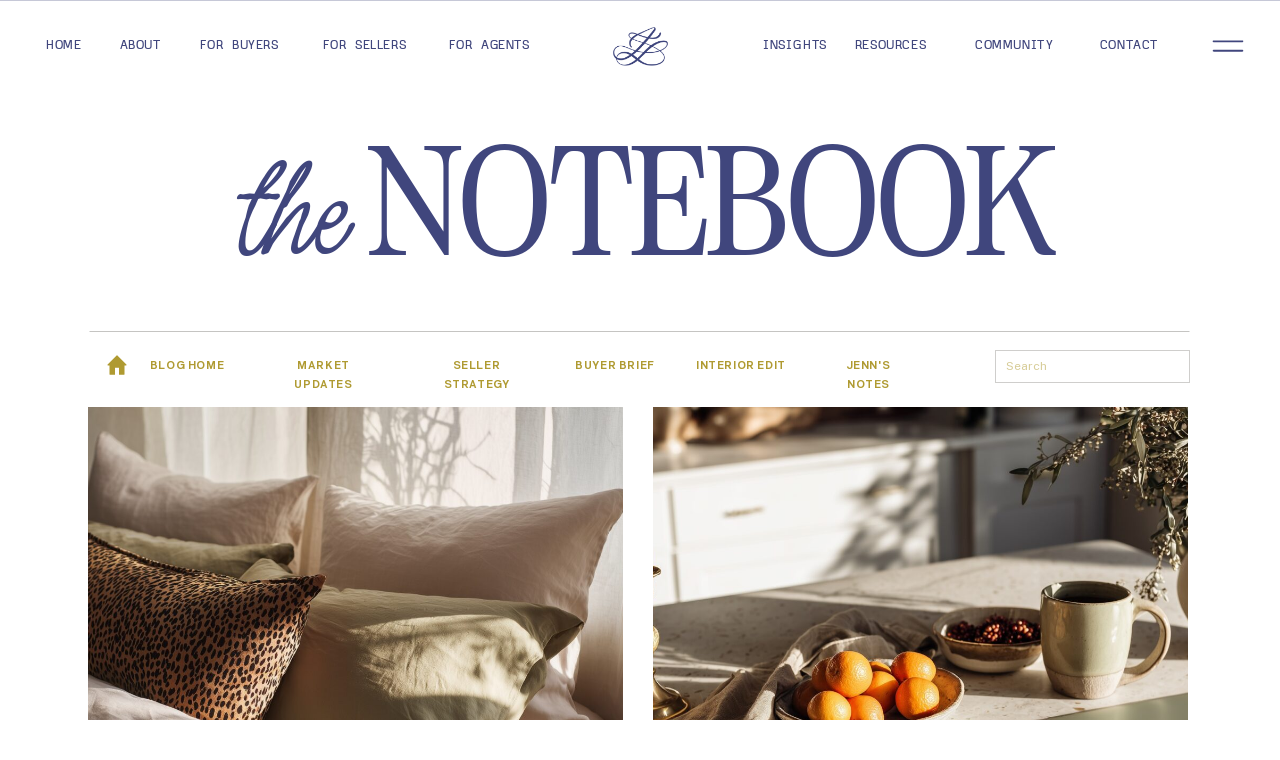

--- FILE ---
content_type: text/html; charset=UTF-8
request_url: https://jennjenkins.com/blog/
body_size: 36779
content:
<!DOCTYPE html>
<html lang="en-US" class="d">
<head>
<link rel="stylesheet" type="text/css" href="//lib.showit.co/engine/2.6.4/showit.css" />
<meta name='robots' content='index, follow, max-image-preview:large, max-snippet:-1, max-video-preview:-1' />

            <script data-no-defer="1" data-ezscrex="false" data-cfasync="false" data-pagespeed-no-defer data-cookieconsent="ignore">
                var ctPublicFunctions = {"_ajax_nonce":"8f9687ea8e","_rest_nonce":"395e125ab5","_ajax_url":"\/wp-admin\/admin-ajax.php","_rest_url":"https:\/\/jennjenkins.com\/wp-json\/","data__cookies_type":"native","data__ajax_type":"admin_ajax","data__bot_detector_enabled":0,"data__frontend_data_log_enabled":1,"cookiePrefix":"","wprocket_detected":false,"host_url":"jennjenkins.com","text__ee_click_to_select":"Click to select the whole data","text__ee_original_email":"The complete one is","text__ee_got_it":"Got it","text__ee_blocked":"Blocked","text__ee_cannot_connect":"Cannot connect","text__ee_cannot_decode":"Can not decode email. Unknown reason","text__ee_email_decoder":"CleanTalk email decoder","text__ee_wait_for_decoding":"The magic is on the way!","text__ee_decoding_process":"Please wait a few seconds while we decode the contact data."}
            </script>
        
            <script data-no-defer="1" data-ezscrex="false" data-cfasync="false" data-pagespeed-no-defer data-cookieconsent="ignore">
                var ctPublic = {"_ajax_nonce":"8f9687ea8e","settings__forms__check_internal":"0","settings__forms__check_external":"0","settings__forms__force_protection":0,"settings__forms__search_test":"0","settings__data__bot_detector_enabled":0,"settings__sfw__anti_crawler":0,"blog_home":"https:\/\/jennjenkins.com\/","pixel__setting":"3","pixel__enabled":false,"pixel__url":"https:\/\/moderate11-v4.cleantalk.org\/pixel\/34374c83f49ac1a971e87df9261034f3.gif","data__email_check_before_post":"1","data__email_check_exist_post":1,"data__cookies_type":"native","data__key_is_ok":true,"data__visible_fields_required":true,"wl_brandname":"Anti-Spam by CleanTalk","wl_brandname_short":"CleanTalk","ct_checkjs_key":1312613641,"emailEncoderPassKey":"b1d8a3d901271d40ccf224e8cd90c04e","bot_detector_forms_excluded":"W10=","advancedCacheExists":false,"varnishCacheExists":false,"wc_ajax_add_to_cart":false}
            </script>
        
	<!-- This site is optimized with the Yoast SEO plugin v26.3 - https://yoast.com/wordpress/plugins/seo/ -->
	<title>Blog - jennjenkins.com</title>
	<link rel="canonical" href="https://jennjenkins.showitangel.wpengine.com/blog/" />
	<link rel="next" href="https://jennjenkins.showitangel.wpengine.com/blog/page/2/" />
	<meta property="og:locale" content="en_US" />
	<meta property="og:type" content="article" />
	<meta property="og:title" content="Blog - jennjenkins.com" />
	<meta property="og:description" content="This is blog page placeholder. Anything you enter here will not appear in the front end, except for search results pages." />
	<meta property="og:url" content="https://jennjenkins.showitangel.wpengine.com/blog/" />
	<meta property="og:site_name" content="jennjenkins.com" />
	<meta property="og:image" content="https://jennjenkins.com/wp-content/uploads/sites/57799/2025/10/Jennuine-LivingShare-Image@3x-scaled.png" />
	<meta property="og:image:width" content="2560" />
	<meta property="og:image:height" content="1344" />
	<meta property="og:image:type" content="image/png" />
	<meta name="twitter:card" content="summary_large_image" />
	<script type="application/ld+json" class="yoast-schema-graph">{"@context":"https://schema.org","@graph":[{"@type":["WebPage","CollectionPage"],"@id":"https://jennjenkins.showitangel.wpengine.com/blog/","url":"https://jennjenkins.showitangel.wpengine.com/blog/","name":"Blog - jennjenkins.com","isPartOf":{"@id":"https://jennjenkins.showitangel.wpengine.com/#website"},"datePublished":"2025-08-13T18:33:57+00:00","breadcrumb":{"@id":"https://jennjenkins.showitangel.wpengine.com/blog/#breadcrumb"},"inLanguage":"en-US"},{"@type":"BreadcrumbList","@id":"https://jennjenkins.showitangel.wpengine.com/blog/#breadcrumb","itemListElement":[{"@type":"ListItem","position":1,"name":"Home","item":"https://jennjenkins.showitangel.wpengine.com/"},{"@type":"ListItem","position":2,"name":"Blog"}]},{"@type":"WebSite","@id":"https://jennjenkins.showitangel.wpengine.com/#website","url":"https://jennjenkins.showitangel.wpengine.com/","name":"Jennuine Living - Jenn Jenkins - Arizona Real Estate","description":"","publisher":{"@id":"https://jennjenkins.showitangel.wpengine.com/#organization"},"potentialAction":[{"@type":"SearchAction","target":{"@type":"EntryPoint","urlTemplate":"https://jennjenkins.showitangel.wpengine.com/?s={search_term_string}"},"query-input":{"@type":"PropertyValueSpecification","valueRequired":true,"valueName":"search_term_string"}}],"inLanguage":"en-US"},{"@type":"Organization","@id":"https://jennjenkins.showitangel.wpengine.com/#organization","name":"Jennuine Living - Jenn Jenkins - Arizona Real Estate","url":"https://jennjenkins.showitangel.wpengine.com/","logo":{"@type":"ImageObject","inLanguage":"en-US","@id":"https://jennjenkins.showitangel.wpengine.com/#/schema/logo/image/","url":"https://jennjenkins.com/wp-content/uploads/sites/57799/2025/10/secondary_logo_lake_web-07.png","contentUrl":"https://jennjenkins.com/wp-content/uploads/sites/57799/2025/10/secondary_logo_lake_web-07.png","width":1764,"height":947,"caption":"Jennuine Living - Jenn Jenkins - Arizona Real Estate"},"image":{"@id":"https://jennjenkins.showitangel.wpengine.com/#/schema/logo/image/"},"sameAs":["https://www.instagram.com/jennuine_living/","https://www.linkedin.com/in/jennjenkins/","https://www.youtube.com/@jennuineliving"]}]}</script>
	<!-- / Yoast SEO plugin. -->


<link rel="alternate" type="application/rss+xml" title="jennjenkins.com &raquo; Feed" href="https://jennjenkins.com/feed/" />
<link rel="alternate" type="application/rss+xml" title="jennjenkins.com &raquo; Comments Feed" href="https://jennjenkins.com/comments/feed/" />
<script type="text/javascript">
/* <![CDATA[ */
window._wpemojiSettings = {"baseUrl":"https:\/\/s.w.org\/images\/core\/emoji\/16.0.1\/72x72\/","ext":".png","svgUrl":"https:\/\/s.w.org\/images\/core\/emoji\/16.0.1\/svg\/","svgExt":".svg","source":{"concatemoji":"https:\/\/jennjenkins.com\/wp-includes\/js\/wp-emoji-release.min.js?ver=6.8.3"}};
/*! This file is auto-generated */
!function(s,n){var o,i,e;function c(e){try{var t={supportTests:e,timestamp:(new Date).valueOf()};sessionStorage.setItem(o,JSON.stringify(t))}catch(e){}}function p(e,t,n){e.clearRect(0,0,e.canvas.width,e.canvas.height),e.fillText(t,0,0);var t=new Uint32Array(e.getImageData(0,0,e.canvas.width,e.canvas.height).data),a=(e.clearRect(0,0,e.canvas.width,e.canvas.height),e.fillText(n,0,0),new Uint32Array(e.getImageData(0,0,e.canvas.width,e.canvas.height).data));return t.every(function(e,t){return e===a[t]})}function u(e,t){e.clearRect(0,0,e.canvas.width,e.canvas.height),e.fillText(t,0,0);for(var n=e.getImageData(16,16,1,1),a=0;a<n.data.length;a++)if(0!==n.data[a])return!1;return!0}function f(e,t,n,a){switch(t){case"flag":return n(e,"\ud83c\udff3\ufe0f\u200d\u26a7\ufe0f","\ud83c\udff3\ufe0f\u200b\u26a7\ufe0f")?!1:!n(e,"\ud83c\udde8\ud83c\uddf6","\ud83c\udde8\u200b\ud83c\uddf6")&&!n(e,"\ud83c\udff4\udb40\udc67\udb40\udc62\udb40\udc65\udb40\udc6e\udb40\udc67\udb40\udc7f","\ud83c\udff4\u200b\udb40\udc67\u200b\udb40\udc62\u200b\udb40\udc65\u200b\udb40\udc6e\u200b\udb40\udc67\u200b\udb40\udc7f");case"emoji":return!a(e,"\ud83e\udedf")}return!1}function g(e,t,n,a){var r="undefined"!=typeof WorkerGlobalScope&&self instanceof WorkerGlobalScope?new OffscreenCanvas(300,150):s.createElement("canvas"),o=r.getContext("2d",{willReadFrequently:!0}),i=(o.textBaseline="top",o.font="600 32px Arial",{});return e.forEach(function(e){i[e]=t(o,e,n,a)}),i}function t(e){var t=s.createElement("script");t.src=e,t.defer=!0,s.head.appendChild(t)}"undefined"!=typeof Promise&&(o="wpEmojiSettingsSupports",i=["flag","emoji"],n.supports={everything:!0,everythingExceptFlag:!0},e=new Promise(function(e){s.addEventListener("DOMContentLoaded",e,{once:!0})}),new Promise(function(t){var n=function(){try{var e=JSON.parse(sessionStorage.getItem(o));if("object"==typeof e&&"number"==typeof e.timestamp&&(new Date).valueOf()<e.timestamp+604800&&"object"==typeof e.supportTests)return e.supportTests}catch(e){}return null}();if(!n){if("undefined"!=typeof Worker&&"undefined"!=typeof OffscreenCanvas&&"undefined"!=typeof URL&&URL.createObjectURL&&"undefined"!=typeof Blob)try{var e="postMessage("+g.toString()+"("+[JSON.stringify(i),f.toString(),p.toString(),u.toString()].join(",")+"));",a=new Blob([e],{type:"text/javascript"}),r=new Worker(URL.createObjectURL(a),{name:"wpTestEmojiSupports"});return void(r.onmessage=function(e){c(n=e.data),r.terminate(),t(n)})}catch(e){}c(n=g(i,f,p,u))}t(n)}).then(function(e){for(var t in e)n.supports[t]=e[t],n.supports.everything=n.supports.everything&&n.supports[t],"flag"!==t&&(n.supports.everythingExceptFlag=n.supports.everythingExceptFlag&&n.supports[t]);n.supports.everythingExceptFlag=n.supports.everythingExceptFlag&&!n.supports.flag,n.DOMReady=!1,n.readyCallback=function(){n.DOMReady=!0}}).then(function(){return e}).then(function(){var e;n.supports.everything||(n.readyCallback(),(e=n.source||{}).concatemoji?t(e.concatemoji):e.wpemoji&&e.twemoji&&(t(e.twemoji),t(e.wpemoji)))}))}((window,document),window._wpemojiSettings);
/* ]]> */
</script>
<style id='wp-emoji-styles-inline-css' type='text/css'>

	img.wp-smiley, img.emoji {
		display: inline !important;
		border: none !important;
		box-shadow: none !important;
		height: 1em !important;
		width: 1em !important;
		margin: 0 0.07em !important;
		vertical-align: -0.1em !important;
		background: none !important;
		padding: 0 !important;
	}
</style>
<link rel='stylesheet' id='wp-block-library-css' href='https://jennjenkins.com/wp-includes/css/dist/block-library/style.min.css?ver=6.8.3' type='text/css' media='all' />
<style id='classic-theme-styles-inline-css' type='text/css'>
/*! This file is auto-generated */
.wp-block-button__link{color:#fff;background-color:#32373c;border-radius:9999px;box-shadow:none;text-decoration:none;padding:calc(.667em + 2px) calc(1.333em + 2px);font-size:1.125em}.wp-block-file__button{background:#32373c;color:#fff;text-decoration:none}
</style>
<style id='global-styles-inline-css' type='text/css'>
:root{--wp--preset--aspect-ratio--square: 1;--wp--preset--aspect-ratio--4-3: 4/3;--wp--preset--aspect-ratio--3-4: 3/4;--wp--preset--aspect-ratio--3-2: 3/2;--wp--preset--aspect-ratio--2-3: 2/3;--wp--preset--aspect-ratio--16-9: 16/9;--wp--preset--aspect-ratio--9-16: 9/16;--wp--preset--color--black: #000000;--wp--preset--color--cyan-bluish-gray: #abb8c3;--wp--preset--color--white: #ffffff;--wp--preset--color--pale-pink: #f78da7;--wp--preset--color--vivid-red: #cf2e2e;--wp--preset--color--luminous-vivid-orange: #ff6900;--wp--preset--color--luminous-vivid-amber: #fcb900;--wp--preset--color--light-green-cyan: #7bdcb5;--wp--preset--color--vivid-green-cyan: #00d084;--wp--preset--color--pale-cyan-blue: #8ed1fc;--wp--preset--color--vivid-cyan-blue: #0693e3;--wp--preset--color--vivid-purple: #9b51e0;--wp--preset--gradient--vivid-cyan-blue-to-vivid-purple: linear-gradient(135deg,rgba(6,147,227,1) 0%,rgb(155,81,224) 100%);--wp--preset--gradient--light-green-cyan-to-vivid-green-cyan: linear-gradient(135deg,rgb(122,220,180) 0%,rgb(0,208,130) 100%);--wp--preset--gradient--luminous-vivid-amber-to-luminous-vivid-orange: linear-gradient(135deg,rgba(252,185,0,1) 0%,rgba(255,105,0,1) 100%);--wp--preset--gradient--luminous-vivid-orange-to-vivid-red: linear-gradient(135deg,rgba(255,105,0,1) 0%,rgb(207,46,46) 100%);--wp--preset--gradient--very-light-gray-to-cyan-bluish-gray: linear-gradient(135deg,rgb(238,238,238) 0%,rgb(169,184,195) 100%);--wp--preset--gradient--cool-to-warm-spectrum: linear-gradient(135deg,rgb(74,234,220) 0%,rgb(151,120,209) 20%,rgb(207,42,186) 40%,rgb(238,44,130) 60%,rgb(251,105,98) 80%,rgb(254,248,76) 100%);--wp--preset--gradient--blush-light-purple: linear-gradient(135deg,rgb(255,206,236) 0%,rgb(152,150,240) 100%);--wp--preset--gradient--blush-bordeaux: linear-gradient(135deg,rgb(254,205,165) 0%,rgb(254,45,45) 50%,rgb(107,0,62) 100%);--wp--preset--gradient--luminous-dusk: linear-gradient(135deg,rgb(255,203,112) 0%,rgb(199,81,192) 50%,rgb(65,88,208) 100%);--wp--preset--gradient--pale-ocean: linear-gradient(135deg,rgb(255,245,203) 0%,rgb(182,227,212) 50%,rgb(51,167,181) 100%);--wp--preset--gradient--electric-grass: linear-gradient(135deg,rgb(202,248,128) 0%,rgb(113,206,126) 100%);--wp--preset--gradient--midnight: linear-gradient(135deg,rgb(2,3,129) 0%,rgb(40,116,252) 100%);--wp--preset--font-size--small: 13px;--wp--preset--font-size--medium: 20px;--wp--preset--font-size--large: 36px;--wp--preset--font-size--x-large: 42px;--wp--preset--spacing--20: 0.44rem;--wp--preset--spacing--30: 0.67rem;--wp--preset--spacing--40: 1rem;--wp--preset--spacing--50: 1.5rem;--wp--preset--spacing--60: 2.25rem;--wp--preset--spacing--70: 3.38rem;--wp--preset--spacing--80: 5.06rem;--wp--preset--shadow--natural: 6px 6px 9px rgba(0, 0, 0, 0.2);--wp--preset--shadow--deep: 12px 12px 50px rgba(0, 0, 0, 0.4);--wp--preset--shadow--sharp: 6px 6px 0px rgba(0, 0, 0, 0.2);--wp--preset--shadow--outlined: 6px 6px 0px -3px rgba(255, 255, 255, 1), 6px 6px rgba(0, 0, 0, 1);--wp--preset--shadow--crisp: 6px 6px 0px rgba(0, 0, 0, 1);}:where(.is-layout-flex){gap: 0.5em;}:where(.is-layout-grid){gap: 0.5em;}body .is-layout-flex{display: flex;}.is-layout-flex{flex-wrap: wrap;align-items: center;}.is-layout-flex > :is(*, div){margin: 0;}body .is-layout-grid{display: grid;}.is-layout-grid > :is(*, div){margin: 0;}:where(.wp-block-columns.is-layout-flex){gap: 2em;}:where(.wp-block-columns.is-layout-grid){gap: 2em;}:where(.wp-block-post-template.is-layout-flex){gap: 1.25em;}:where(.wp-block-post-template.is-layout-grid){gap: 1.25em;}.has-black-color{color: var(--wp--preset--color--black) !important;}.has-cyan-bluish-gray-color{color: var(--wp--preset--color--cyan-bluish-gray) !important;}.has-white-color{color: var(--wp--preset--color--white) !important;}.has-pale-pink-color{color: var(--wp--preset--color--pale-pink) !important;}.has-vivid-red-color{color: var(--wp--preset--color--vivid-red) !important;}.has-luminous-vivid-orange-color{color: var(--wp--preset--color--luminous-vivid-orange) !important;}.has-luminous-vivid-amber-color{color: var(--wp--preset--color--luminous-vivid-amber) !important;}.has-light-green-cyan-color{color: var(--wp--preset--color--light-green-cyan) !important;}.has-vivid-green-cyan-color{color: var(--wp--preset--color--vivid-green-cyan) !important;}.has-pale-cyan-blue-color{color: var(--wp--preset--color--pale-cyan-blue) !important;}.has-vivid-cyan-blue-color{color: var(--wp--preset--color--vivid-cyan-blue) !important;}.has-vivid-purple-color{color: var(--wp--preset--color--vivid-purple) !important;}.has-black-background-color{background-color: var(--wp--preset--color--black) !important;}.has-cyan-bluish-gray-background-color{background-color: var(--wp--preset--color--cyan-bluish-gray) !important;}.has-white-background-color{background-color: var(--wp--preset--color--white) !important;}.has-pale-pink-background-color{background-color: var(--wp--preset--color--pale-pink) !important;}.has-vivid-red-background-color{background-color: var(--wp--preset--color--vivid-red) !important;}.has-luminous-vivid-orange-background-color{background-color: var(--wp--preset--color--luminous-vivid-orange) !important;}.has-luminous-vivid-amber-background-color{background-color: var(--wp--preset--color--luminous-vivid-amber) !important;}.has-light-green-cyan-background-color{background-color: var(--wp--preset--color--light-green-cyan) !important;}.has-vivid-green-cyan-background-color{background-color: var(--wp--preset--color--vivid-green-cyan) !important;}.has-pale-cyan-blue-background-color{background-color: var(--wp--preset--color--pale-cyan-blue) !important;}.has-vivid-cyan-blue-background-color{background-color: var(--wp--preset--color--vivid-cyan-blue) !important;}.has-vivid-purple-background-color{background-color: var(--wp--preset--color--vivid-purple) !important;}.has-black-border-color{border-color: var(--wp--preset--color--black) !important;}.has-cyan-bluish-gray-border-color{border-color: var(--wp--preset--color--cyan-bluish-gray) !important;}.has-white-border-color{border-color: var(--wp--preset--color--white) !important;}.has-pale-pink-border-color{border-color: var(--wp--preset--color--pale-pink) !important;}.has-vivid-red-border-color{border-color: var(--wp--preset--color--vivid-red) !important;}.has-luminous-vivid-orange-border-color{border-color: var(--wp--preset--color--luminous-vivid-orange) !important;}.has-luminous-vivid-amber-border-color{border-color: var(--wp--preset--color--luminous-vivid-amber) !important;}.has-light-green-cyan-border-color{border-color: var(--wp--preset--color--light-green-cyan) !important;}.has-vivid-green-cyan-border-color{border-color: var(--wp--preset--color--vivid-green-cyan) !important;}.has-pale-cyan-blue-border-color{border-color: var(--wp--preset--color--pale-cyan-blue) !important;}.has-vivid-cyan-blue-border-color{border-color: var(--wp--preset--color--vivid-cyan-blue) !important;}.has-vivid-purple-border-color{border-color: var(--wp--preset--color--vivid-purple) !important;}.has-vivid-cyan-blue-to-vivid-purple-gradient-background{background: var(--wp--preset--gradient--vivid-cyan-blue-to-vivid-purple) !important;}.has-light-green-cyan-to-vivid-green-cyan-gradient-background{background: var(--wp--preset--gradient--light-green-cyan-to-vivid-green-cyan) !important;}.has-luminous-vivid-amber-to-luminous-vivid-orange-gradient-background{background: var(--wp--preset--gradient--luminous-vivid-amber-to-luminous-vivid-orange) !important;}.has-luminous-vivid-orange-to-vivid-red-gradient-background{background: var(--wp--preset--gradient--luminous-vivid-orange-to-vivid-red) !important;}.has-very-light-gray-to-cyan-bluish-gray-gradient-background{background: var(--wp--preset--gradient--very-light-gray-to-cyan-bluish-gray) !important;}.has-cool-to-warm-spectrum-gradient-background{background: var(--wp--preset--gradient--cool-to-warm-spectrum) !important;}.has-blush-light-purple-gradient-background{background: var(--wp--preset--gradient--blush-light-purple) !important;}.has-blush-bordeaux-gradient-background{background: var(--wp--preset--gradient--blush-bordeaux) !important;}.has-luminous-dusk-gradient-background{background: var(--wp--preset--gradient--luminous-dusk) !important;}.has-pale-ocean-gradient-background{background: var(--wp--preset--gradient--pale-ocean) !important;}.has-electric-grass-gradient-background{background: var(--wp--preset--gradient--electric-grass) !important;}.has-midnight-gradient-background{background: var(--wp--preset--gradient--midnight) !important;}.has-small-font-size{font-size: var(--wp--preset--font-size--small) !important;}.has-medium-font-size{font-size: var(--wp--preset--font-size--medium) !important;}.has-large-font-size{font-size: var(--wp--preset--font-size--large) !important;}.has-x-large-font-size{font-size: var(--wp--preset--font-size--x-large) !important;}
:where(.wp-block-post-template.is-layout-flex){gap: 1.25em;}:where(.wp-block-post-template.is-layout-grid){gap: 1.25em;}
:where(.wp-block-columns.is-layout-flex){gap: 2em;}:where(.wp-block-columns.is-layout-grid){gap: 2em;}
:root :where(.wp-block-pullquote){font-size: 1.5em;line-height: 1.6;}
</style>
<link rel='stylesheet' id='cleantalk-public-css-css' href='https://jennjenkins.com/wp-content/plugins/cleantalk-spam-protect/css/cleantalk-public.min.css?ver=6.67_1762383149' type='text/css' media='all' />
<link rel='stylesheet' id='cleantalk-email-decoder-css-css' href='https://jennjenkins.com/wp-content/plugins/cleantalk-spam-protect/css/cleantalk-email-decoder.min.css?ver=6.67_1762383149' type='text/css' media='all' />
<script type="text/javascript" src="https://jennjenkins.com/wp-content/plugins/cleantalk-spam-protect/js/apbct-public-bundle_gathering.min.js?ver=6.67_1762383149" id="apbct-public-bundle_gathering.min-js-js"></script>
<script type="text/javascript" src="https://jennjenkins.com/wp-includes/js/jquery/jquery.min.js?ver=3.7.1" id="jquery-core-js"></script>
<script type="text/javascript" src="https://jennjenkins.com/wp-includes/js/jquery/jquery-migrate.min.js?ver=3.4.1" id="jquery-migrate-js"></script>
<script type="text/javascript" src="https://jennjenkins.com/wp-content/plugins/showit/public/js/showit.js?ver=1765944798" id="si-script-js"></script>
<link rel="https://api.w.org/" href="https://jennjenkins.com/wp-json/" /><link rel="EditURI" type="application/rsd+xml" title="RSD" href="https://jennjenkins.com/xmlrpc.php?rsd" />

<meta charset="UTF-8" />
<meta name="viewport" content="width=device-width, initial-scale=1" />
<link rel="icon" type="image/png" href="//static.showit.co/200/qrTj7wnObCsUeTl4IRWbjA/308914/jennuine_livingfavicon_02.png" />
<link rel="preconnect" href="https://static.showit.co" />

<link rel="preconnect" href="https://fonts.googleapis.com">
<link rel="preconnect" href="https://fonts.gstatic.com" crossorigin>
<link href="https://fonts.googleapis.com/css?family=Lato:italic|Public+Sans:regular|Lato:regular" rel="stylesheet" type="text/css"/>
<style>
@font-face{font-family:saigonregularwebfont;src:url('//static.showit.co/file/0FBOp3G9jfF9p5f475Ojbg/308914/saigon-regular-webfont.woff');}
@font-face{font-family:gelatotypewriterregularwebfont;src:url('//static.showit.co/file/-Bb54ZCCa5df-a9d9dGJbw/308914/gelatotypewriter-regular-webfont.woff');}
@font-face{font-family:saturdaywishesregularwebfont;src:url('//static.showit.co/file/g20sEskujDsqiWUO35eGtg/308914/saturday-wishes-regular-webfont.woff');}
@font-face{font-family:Neue Swiss Bold;src:url('//static.showit.co/file/pBqxwXJLSbC9uk_GG0rgog/shared/neueswiss-bold.woff');}
@font-face{font-family:Neue Swiss Semibold;src:url('//static.showit.co/file/jWTbaNw1SF-2OO_R30YDww/shared/neueswiss-semibold.woff');}
@font-face{font-family:Neue Swiss Medium;src:url('//static.showit.co/file/Nd7xDO0NQQix43LL8fkNbg/shared/neueswiss-medium.woff');}
@font-face{font-family:Aperitif Serif Regular;src:url('//static.showit.co/file/92IEIQafnVZxZRP105UPbg/shared/aperitifserif-regular.woff');}
</style>
<script id="init_data" type="application/json">
{"mobile":{"w":320,"defaultTrIn":{"type":"fade","duration":1},"defaultTrOut":{"type":"fade","duration":1}},"desktop":{"w":1200,"bgFillType":"color","bgColor":"colors-7"},"sid":"ngfnzme2vo4jjgzj0i279w","break":768,"assetURL":"//static.showit.co","contactFormId":"308914/459987","cfAction":"aHR0cHM6Ly9jbGllbnRzZXJ2aWNlLnNob3dpdC5jby9jb250YWN0Zm9ybQ==","sgAction":"aHR0cHM6Ly9jbGllbnRzZXJ2aWNlLnNob3dpdC5jby9zb2NpYWxncmlk","blockData":[{"slug":"menu-open","visible":"a","states":[],"d":{"h":870,"w":1200,"locking":{"side":"t"},"nature":"wH","trIn":{"type":"slide","duration":0.7,"direction":"Down"},"trOut":{"type":"slide","duration":0.7,"direction":"Up"},"bgFillType":"color","bgColor":"#000000:0","bgMediaType":"none","tr":{"in":{"cl":"slideInDown","d":0.7,"dl":"0"},"out":{"cl":"slideOutUp","d":0.7,"dl":"0"}}},"m":{"h":567,"w":320,"locking":{"side":"t"},"nature":"wH","trIn":{"type":"slide","duration":0.7,"direction":"Down"},"trOut":{"type":"slide","duration":0.7,"direction":"Up"},"bgFillType":"color","bgColor":"#000000:0","bgMediaType":"none","tr":{"in":{"cl":"slideInDown","d":0.7,"dl":"0"},"out":{"cl":"slideOutUp","d":0.7,"dl":"0"}}}},{"slug":"sticky-mobile-menu","visible":"a","states":[{"d":{"bgFillType":"color","bgColor":"#000000:0","bgMediaType":"none"},"m":{"bgFillType":"color","bgColor":"#000000:0","bgMediaType":"none"},"slug":"grey-menu"}],"d":{"h":1,"w":1200,"locking":{"side":"t"},"stateTrIn":{"type":"fade","duration":2},"bgFillType":"color","bgColor":"colors-7:0","bgMediaType":"none"},"m":{"h":1,"w":320,"locking":{"side":"t"},"stateTrIn":{"type":"fade","duration":2},"bgFillType":"color","bgColor":"colors-7:0","bgMediaType":"none"},"stateTrans":[{"d":{"in":{"cl":"fadeIn","d":2,"dl":"0","od":"fadeIn"}},"m":{"in":{"cl":"fadeIn","d":2,"dl":"0","od":"fadeIn"}}}]},{"slug":"top-menu-black","visible":"a","states":[{"d":{"bgFillType":"color","bgColor":"#000000:0","bgMediaType":"none"},"m":{"bgFillType":"color","bgColor":"#000000:0","bgMediaType":"none"},"slug":"view-1"},{"d":{"bgFillType":"color","bgColor":"#000000:0","bgMediaType":"none"},"m":{"bgFillType":"color","bgColor":"#000000:0","bgMediaType":"none"},"slug":"view-2"}],"d":{"h":1,"w":1200,"bgFillType":"color","bgColor":"colors-6","bgMediaType":"none"},"m":{"h":1,"w":320,"bgFillType":"color","bgColor":"colors-6","bgMediaType":"none"},"stateTrans":[{},{}]},{"slug":"blog-hero","visible":"a","states":[],"d":{"h":334,"w":1200,"bgFillType":"color","bgColor":"colors-7","bgMediaType":"none"},"m":{"h":178,"w":320,"bgFillType":"color","bgColor":"colors-7","bgMediaType":"none"}},{"slug":"blog-categories-search-desktop-1","visible":"a","states":[{"d":{"bgFillType":"color","bgColor":"#000000:0","bgMediaType":"none"},"m":{"bgFillType":"color","bgColor":"#000000:0","bgMediaType":"none"},"slug":"view-1"},{"d":{"bgFillType":"color","bgColor":"#000000:0","bgMediaType":"none"},"m":{"bgFillType":"color","bgColor":"#000000:0","bgMediaType":"none"},"slug":"view-1-1"}],"d":{"h":64,"w":1200,"locking":{"side":"st","offset":0},"bgFillType":"color","bgColor":"colors-7","bgMediaType":"none"},"m":{"h":45,"w":320,"locking":{"side":"st"},"bgFillType":"color","bgColor":"colors-7","bgMediaType":"none"},"stateTrans":[{},{}]},{"slug":"post-list","visible":"a","states":[{"d":{"bgFillType":"color","bgColor":"#000000:0","bgMediaType":"none"},"m":{"bgFillType":"color","bgColor":"#000000:0","bgMediaType":"none"},"slug":"view-1"},{"d":{"bgFillType":"color","bgColor":"#000000:0","bgMediaType":"none"},"m":{"bgFillType":"color","bgColor":"#000000:0","bgMediaType":"none"},"slug":"view-2"}],"d":{"h":807,"w":1200,"nature":"dH","stateTrIn":{"type":"fade","duration":1},"stateTrOut":{"type":"fade","duration":1},"bgFillType":"color","bgColor":"colors-7","bgMediaType":"none"},"m":{"h":1004,"w":320,"nature":"dH","stateTrIn":{"type":"fade","duration":1},"stateTrOut":{"duration":1},"bgFillType":"color","bgColor":"colors-7","bgMediaType":"none"},"ps":[{"trigger":"offscreen","type":"show","block":"demo-only-delete"}],"stateTrans":[{"d":{"in":{"cl":"fadeIn","d":1,"dl":"0","od":"fadeIn"},"out":{"cl":"fadeOut","d":1,"dl":"0","od":"fadeOut"}},"m":{"in":{"cl":"fadeIn","d":1,"dl":"0","od":"fadeIn"}}},{"d":{"in":{"cl":"fadeIn","d":1,"dl":"0","od":"fadeIn"},"out":{"cl":"fadeOut","d":1,"dl":"0","od":"fadeOut"}},"m":{"in":{"cl":"fadeIn","d":1,"dl":"0","od":"fadeIn"}}}]},{"slug":"pagination","visible":"a","states":[],"d":{"h":101,"w":1200,"bgFillType":"color","bgColor":"colors-7","bgMediaType":"none"},"m":{"h":61,"w":320,"bgFillType":"color","bgColor":"colors-7","bgMediaType":"none"}},{"slug":"featured-post","visible":"a","states":[{"d":{"bgFillType":"color","bgColor":"#000000:0","bgMediaType":"none"},"m":{"bgFillType":"color","bgColor":"#000000:0","bgMediaType":"none"},"slug":"post-1"}],"d":{"h":699,"w":1200,"bgFillType":"color","bgColor":"colors-7","bgMediaType":"none"},"m":{"h":440,"w":320,"bgFillType":"color","bgColor":"colors-7","bgMediaType":"none"},"wpPostLookup":true,"stateTrans":[{}]},{"slug":"blog-trending-1","visible":"a","states":[{"d":{"bgFillType":"color","bgColor":"#000000:0","bgMediaType":"none"},"m":{"bgFillType":"color","bgColor":"#000000:0","bgMediaType":"none"},"slug":"view-1"},{"d":{"bgFillType":"color","bgColor":"#000000:0","bgMediaType":"none"},"m":{"bgFillType":"color","bgColor":"#000000:0","bgMediaType":"none"},"slug":"view-2"},{"d":{"bgFillType":"color","bgColor":"#000000:0","bgMediaType":"none"},"m":{"bgFillType":"color","bgColor":"#000000:0","bgMediaType":"none"},"slug":"view-3"},{"d":{"bgFillType":"color","bgColor":"#000000:0","bgMediaType":"none"},"m":{"bgFillType":"color","bgColor":"#000000:0","bgMediaType":"none"},"slug":"view-4"},{"d":{"bgFillType":"color","bgColor":"#000000:0","bgMediaType":"none"},"m":{"bgFillType":"color","bgColor":"#000000:0","bgMediaType":"none"},"slug":"view-5"}],"d":{"h":811,"w":1200,"bgFillType":"color","bgColor":"colors-7","bgMediaType":"none"},"m":{"h":833,"w":320,"bgFillType":"color","bgColor":"colors-4","bgMediaType":"none"},"wpPostLookup":true,"stateTrans":[{},{},{},{},{}]},{"slug":"in-the-mood-1","visible":"a","states":[],"d":{"h":569,"w":1200,"bgFillType":"color","bgColor":"colors-7","bgMediaType":"none"},"m":{"h":516,"w":320,"bgFillType":"color","bgColor":"colors-7","bgMediaType":"none"}},{"slug":"newsletter-opt-in-1","visible":"a","states":[],"d":{"h":1057,"w":1200,"stateTrIn":{"type":"fade","duration":1},"stateTrOut":{"duration":1},"bgFillType":"color","bgColor":"#000000","bgMediaType":"image","bgImage":{"key":"QKeEvmh9DbXBhDCdU8UiDg/308914/jennuine_living_-_arizona_real_estate_with_jenn_jenkins_21.png","aspect_ratio":1.5,"title":"Jennuine Living - Arizona Real Estate with Jenn Jenkins 21","type":"asset"},"bgOpacity":"100","bgPos":"cm","bgScale":"cover","bgScroll":"x"},"m":{"h":639,"w":320,"stateTrIn":{"type":"fade","duration":1},"stateTrOut":{"duration":1},"bgFillType":"color","bgColor":"#000000","bgMediaType":"image","bgImage":{"key":"QKeEvmh9DbXBhDCdU8UiDg/308914/jennuine_living_-_arizona_real_estate_with_jenn_jenkins_21.png","aspect_ratio":1.5,"title":"Jennuine Living - Arizona Real Estate with Jenn Jenkins 21","type":"asset"},"bgOpacity":"100","bgPos":"cm","bgScale":"cover","bgScroll":"x"}},{"slug":"spacer","visible":"a","states":[],"d":{"h":19,"w":1200,"bgFillType":"color","bgColor":"#ffffff","bgMediaType":"none"},"m":{"h":3,"w":320,"bgFillType":"color","bgColor":"#ffffff","bgMediaType":"none"}},{"slug":"blog-about-1","visible":"a","states":[],"d":{"h":1152,"w":1200,"bgFillType":"color","bgColor":"#ffffff","bgMediaType":"none"},"m":{"h":1175,"w":320,"bgFillType":"color","bgColor":"#ffffff","bgMediaType":"none"}},{"slug":"blog-cta-1","visible":"a","states":[],"d":{"h":744,"w":1200,"bgFillType":"color","bgColor":"#ffffff","bgMediaType":"none"},"m":{"h":781,"w":320,"bgFillType":"color","bgColor":"#ffffff","bgMediaType":"none"}},{"slug":"top-shelf-1","visible":"a","states":[],"d":{"h":1094,"w":1200,"locking":{},"bgFillType":"color","bgColor":"colors-7","bgMediaType":"none"},"m":{"h":974,"w":320,"bgFillType":"color","bgColor":"colors-7","bgMediaType":"none"}},{"slug":"footer-controls-hide","visible":"a","states":[],"d":{"h":1,"w":1200,"bgFillType":"color","bgColor":"#ffffff","bgMediaType":"none"},"m":{"h":1,"w":320,"bgFillType":"color","bgColor":"#ffffff","bgMediaType":"none"},"ps":[{"trigger":"onscreen","type":"hide","offset":"52","block":"footer"}]},{"slug":"socials-1","visible":"a","states":[],"d":{"h":302,"w":1200,"bgFillType":"color","bgColor":"colors-7","bgMediaType":"none"},"m":{"h":506,"w":320,"bgFillType":"color","bgColor":"colors-7","bgMediaType":"none"}},{"slug":"footer-controls-show","visible":"a","states":[],"d":{"h":1,"w":1200,"bgFillType":"color","bgColor":"#ffffff","bgMediaType":"none"},"m":{"h":1,"w":320,"bgFillType":"color","bgColor":"#ffffff","bgMediaType":"none"},"ps":[{"trigger":"onscreen","type":"show","offset":"52","block":"footer"}]},{"slug":"mobile-blog-categories-1","visible":"m","states":[],"d":{"h":64,"w":1200,"locking":{"side":"st","offset":0},"trIn":{"type":"fade","direction":"Down"},"trOut":{"type":"fade","direction":"Up"},"bgFillType":"color","bgColor":"colors-1","bgMediaType":"none","tr":{"in":{"cl":"fadeIn","d":"0.5","dl":"0"},"out":{"cl":"fadeOut","d":"0.5","dl":"0"}}},"m":{"h":501,"w":320,"locking":{"side":"t","scrollOffset":1},"nature":"wH","trIn":{"type":"fade","direction":"Down"},"trOut":{"type":"fade","direction":"Up"},"bgFillType":"color","bgColor":"colors-1","bgMediaType":"none","tr":{"in":{"cl":"fadeIn","d":"0.5","dl":"0"},"out":{"cl":"fadeOut","d":"0.5","dl":"0"}}}},{"slug":"footer","visible":"a","states":[],"d":{"h":803,"w":1200,"locking":{"side":"sb"},"bgFillType":"color","bgColor":"colors-4","bgMediaType":"none"},"m":{"h":631,"w":320,"locking":{"side":"sb"},"bgFillType":"color","bgColor":"colors-4","bgMediaType":"none"}},{"slug":"instagram","visible":"a","states":[],"d":{"h":377,"w":1200,"locking":{},"bgFillType":"color","bgColor":"colors-6","bgMediaType":"none"},"m":{"h":296,"w":320,"bgFillType":"color","bgColor":"colors-6","bgMediaType":"none"}}],"elementData":[{"type":"simple","visible":"a","id":"menu-open_0","blockId":"menu-open","m":{"x":0,"y":0,"w":320,"h":588,"a":0,"lockV":"s"},"d":{"x":0,"y":0,"w":1200,"h":925,"a":0,"lockH":"s","lockV":"s"}},{"type":"line","visible":"a","id":"menu-open_1","blockId":"menu-open","m":{"x":23,"y":136,"w":122,"h":1,"a":0},"d":{"x":96,"y":236,"w":269,"h":1,"a":0}},{"type":"line","visible":"a","id":"menu-open_2","blockId":"menu-open","m":{"x":168,"y":136,"w":122,"h":1,"a":0},"d":{"x":96,"y":351,"w":269,"h":1,"a":0}},{"type":"line","visible":"a","id":"menu-open_3","blockId":"menu-open","m":{"x":23,"y":196,"w":123,"h":1,"a":0},"d":{"x":427,"y":467,"w":269,"h":1,"a":0}},{"type":"line","visible":"a","id":"menu-open_4","blockId":"menu-open","m":{"x":168,"y":196,"w":123,"h":1,"a":0},"d":{"x":96,"y":466,"w":269,"h":1,"a":0}},{"type":"line","visible":"a","id":"menu-open_5","blockId":"menu-open","m":{"x":23,"y":255,"w":123,"h":1,"a":0},"d":{"x":427,"y":236,"w":269,"h":1,"a":0}},{"type":"line","visible":"a","id":"menu-open_6","blockId":"menu-open","m":{"x":168,"y":255,"w":123,"h":1,"a":0},"d":{"x":427,"y":352,"w":269,"h":1,"a":0}},{"type":"icon","visible":"a","id":"menu-open_7","blockId":"menu-open","m":{"x":282,"y":13,"w":29,"h":26,"a":0,"lockV":"t"},"d":{"x":1131,"y":21,"w":48,"h":50,"a":0,"lockH":"r","lockV":"t"},"pc":[{"type":"hide","block":"menu-open"}]},{"type":"text","visible":"a","id":"menu-open_8","blockId":"menu-open","m":{"x":23,"y":91,"w":80,"h":32,"a":0},"d":{"x":96,"y":147,"w":225,"h":105,"a":0}},{"type":"text","visible":"a","id":"menu-open_9","blockId":"menu-open","m":{"x":168,"y":91,"w":135,"h":32,"a":0},"d":{"x":427,"y":147,"w":244,"h":105,"a":0}},{"type":"text","visible":"a","id":"menu-open_10","blockId":"menu-open","m":{"x":23,"y":150,"w":98,"h":32,"a":0},"d":{"x":96,"y":262,"w":225,"h":95,"a":0}},{"type":"text","visible":"a","id":"menu-open_11","blockId":"menu-open","m":{"x":168,"y":150,"w":146,"h":32,"a":0},"d":{"x":427,"y":262,"w":230,"h":94,"a":0}},{"type":"text","visible":"a","id":"menu-open_12","blockId":"menu-open","m":{"x":23,"y":210,"w":117,"h":32,"a":0},"d":{"x":96,"y":377,"w":245,"h":88,"a":0}},{"type":"text","visible":"a","id":"menu-open_13","blockId":"menu-open","m":{"x":168,"y":210,"w":122,"h":32,"a":0},"d":{"x":427,"y":377,"w":261,"h":92,"a":0}},{"type":"text","visible":"a","id":"menu-open_14","blockId":"menu-open","m":{"x":23,"y":269,"w":123,"h":32,"a":0},"d":{"x":96,"y":498,"w":245,"h":92,"a":0}},{"type":"text","visible":"a","id":"menu-open_15","blockId":"menu-open","m":{"x":168,"y":269,"w":122,"h":32,"a":0},"d":{"x":427,"y":498,"w":194,"h":92,"a":0}},{"type":"text","visible":"a","id":"menu-open_16","blockId":"menu-open","m":{"x":23,"y":347,"w":132,"h":20,"a":0},"d":{"x":774,"y":154,"w":172,"h":29,"a":0}},{"type":"text","visible":"a","id":"menu-open_17","blockId":"menu-open","m":{"x":23,"y":378,"w":132,"h":20,"a":0},"d":{"x":774,"y":197,"w":172,"h":29,"a":0}},{"type":"text","visible":"a","id":"menu-open_18","blockId":"menu-open","m":{"x":23,"y":408,"w":132,"h":20,"a":0},"d":{"x":774,"y":241,"w":138,"h":29,"a":0}},{"type":"text","visible":"a","id":"menu-open_19","blockId":"menu-open","m":{"x":169,"y":347,"w":117,"h":20,"a":0},"d":{"x":963,"y":154,"w":138,"h":29,"a":0}},{"type":"text","visible":"a","id":"menu-open_20","blockId":"menu-open","m":{"x":169,"y":378,"w":117,"h":20,"a":0},"d":{"x":963,"y":198,"w":138,"h":29,"a":0}},{"type":"text","visible":"a","id":"menu-open_21","blockId":"menu-open","m":{"x":169,"y":409,"w":117,"h":20,"a":0},"d":{"x":963,"y":241,"w":138,"h":29,"a":0}},{"type":"text","visible":"d","id":"menu-open_22","blockId":"menu-open","m":{"x":30,"y":361,"w":178,"h":51,"a":0},"d":{"x":774,"y":334,"w":327,"h":107,"a":0,"lockV":"b"}},{"type":"graphic","visible":"a","id":"menu-open_23","blockId":"menu-open","m":{"x":17,"y":474,"w":286,"h":69,"a":0},"d":{"x":207,"y":629,"w":787,"h":195,"a":0,"gs":{"t":"fit"}},"c":{"key":"4OSH8hK1XXW64RJ6LI8v_Q/308914/primary_logo_lake_web-07.png","aspect_ratio":2.97701}},{"type":"graphic","visible":"a","id":"menu-open_24","blockId":"menu-open","m":{"x":140,"y":13,"w":40,"h":28,"a":0,"lockV":"t"},"d":{"x":573,"y":36,"w":55,"h":39,"a":0,"lockV":"t"},"c":{"key":"hzm_gPhB14kz6Rj6iPovXA/308914/icon_lake_web-07.png","aspect_ratio":1.42308}},{"type":"text","visible":"a","id":"menu-open_25","blockId":"menu-open","m":{"x":77,"y":901,"w":205,"h":123,"a":0,"trIn":{"cl":"fadeIn","d":"0.5","dl":"0"},"lockV":"b"},"d":{"x":-402,"y":343,"w":324,"h":157,"a":0,"o":0,"trIn":{"cl":"fadeIn","d":"0.5","dl":"0"},"lockH":"l"}},{"type":"icon","visible":"a","id":"sticky-mobile-menu_grey-menu_0","blockId":"sticky-mobile-menu","m":{"x":268,"y":1,"w":37,"h":56,"a":0},"d":{"x":1128,"y":1,"w":40,"h":90,"a":0,"lockH":"r"},"pc":[{"type":"show","block":"menu-open"}]},{"type":"text","visible":"d","id":"top-menu-black_view-1_1","blockId":"top-menu-black","m":{"x":108,"y":100,"w":105,"h":19,"a":0},"d":{"x":43,"y":36,"w":42,"h":21,"a":0,"trIn":{"cl":"fadeIn","d":"0.5","dl":"0"},"lockH":"l"}},{"type":"text","visible":"d","id":"top-menu-black_view-1_2","blockId":"top-menu-black","m":{"x":108,"y":100,"w":105,"h":19,"a":0},"d":{"x":119,"y":36,"w":42,"h":21,"a":0,"trIn":{"cl":"fadeIn","d":"0.5","dl":"0"},"lockH":"l"}},{"type":"text","visible":"d","id":"top-menu-black_view-1_3","blockId":"top-menu-black","m":{"x":108,"y":100,"w":105,"h":19,"a":0},"d":{"x":194,"y":36,"w":90,"h":21,"a":0,"trIn":{"cl":"fadeIn","d":"0.5","dl":"0"},"lockH":"l"}},{"type":"text","visible":"d","id":"top-menu-black_view-1_4","blockId":"top-menu-black","m":{"x":108,"y":100,"w":105,"h":19,"a":0},"d":{"x":318,"y":36,"w":93,"h":21,"a":0,"trIn":{"cl":"fadeIn","d":"0.5","dl":"0"},"lockH":"l"}},{"type":"text","visible":"d","id":"top-menu-black_view-1_5","blockId":"top-menu-black","m":{"x":118,"y":110,"w":105,"h":19,"a":0},"d":{"x":444,"y":36,"w":90,"h":21,"a":0,"trIn":{"cl":"fadeIn","d":"0.5","dl":"0"},"lockH":"l"}},{"type":"text","visible":"d","id":"top-menu-black_view-1_6","blockId":"top-menu-black","m":{"x":108,"y":100,"w":105,"h":19,"a":0},"d":{"x":1016,"y":36,"w":66,"h":21,"a":0,"trIn":{"cl":"fadeIn","d":"0.5","dl":"0"},"lockH":"r"}},{"type":"text","visible":"d","id":"top-menu-black_view-1_7","blockId":"top-menu-black","m":{"x":118,"y":110,"w":105,"h":19,"a":0},"d":{"x":895,"y":36,"w":75,"h":21,"a":0,"trIn":{"cl":"fadeIn","d":"0.5","dl":"0"},"lockH":"r"}},{"type":"text","visible":"d","id":"top-menu-black_view-1_8","blockId":"top-menu-black","m":{"x":108,"y":100,"w":105,"h":19,"a":0},"d":{"x":773,"y":36,"w":75,"h":21,"a":0,"trIn":{"cl":"fadeIn","d":"0.5","dl":"0"},"lockH":"r"}},{"type":"icon","visible":"a","id":"top-menu-black_view-1_9","blockId":"top-menu-black","m":{"x":268,"y":0,"w":37,"h":56,"a":0},"d":{"x":1128,"y":1,"w":40,"h":90,"a":0,"trIn":{"cl":"fadeIn","d":"0.5","dl":"0"},"lockH":"r"},"pc":[{"type":"show","block":"menu-open"}]},{"type":"graphic","visible":"a","id":"top-menu-black_view-1_10","blockId":"top-menu-black","m":{"x":142,"y":16,"w":36,"h":25,"a":0},"d":{"x":573,"y":27,"w":55,"h":39,"a":0},"c":{"key":"hzm_gPhB14kz6Rj6iPovXA/308914/icon_lake_web-07.png","aspect_ratio":1.42308}},{"type":"text","visible":"d","id":"top-menu-black_view-1_11","blockId":"top-menu-black","m":{"x":108,"y":100,"w":105,"h":19,"a":0},"d":{"x":680,"y":36,"w":70,"h":21,"a":0,"trIn":{"cl":"fadeIn","d":"0.5","dl":"0"},"lockH":"r"}},{"type":"graphic","visible":"a","id":"top-menu-black_view-1_12","blockId":"top-menu-black","m":{"x":142,"y":16,"w":36,"h":25,"a":0},"d":{"x":573,"y":27,"w":55,"h":39,"a":0,"o":0},"c":{"key":"cJMdoV9n3lf2fCdWDbKrrA/308914/icon_poppy_web-07.png","aspect_ratio":1.42308}},{"type":"icon","visible":"a","id":"top-menu-black_view-2_0","blockId":"top-menu-black","m":{"x":268,"y":0,"w":37,"h":56,"a":0},"d":{"x":1128,"y":1,"w":40,"h":90,"a":0,"trIn":{"cl":"fadeIn","d":"0.5","dl":"0"},"lockH":"r"},"pc":[{"type":"show","block":"menu-open"}]},{"type":"text","visible":"a","id":"blog-hero_0","blockId":"blog-hero","m":{"x":-5,"y":103,"w":331,"h":68,"a":0},"d":{"x":187,"y":141,"w":827,"h":172,"a":0,"lockV":"b"}},{"type":"line","visible":"a","id":"blog-hero_1","blockId":"blog-hero","m":{"x":25,"y":176,"w":270,"h":1,"a":0,"trIn":{"cl":"fadeIn","d":"0.5","dl":"0"}},"d":{"x":50,"y":330,"w":1100,"h":1,"a":0}},{"type":"text","visible":"a","id":"blog-hero_2","blockId":"blog-hero","m":{"x":124,"y":42,"w":73,"h":61,"a":0,"trIn":{"cl":"fadeIn","d":1,"dl":"0"}},"d":{"x":162,"y":119,"w":147,"h":194,"a":0}},{"type":"text","visible":"d","id":"blog-categories-search-desktop-1_0","blockId":"blog-categories-search-desktop-1","m":{"x":32,"y":26,"w":112,"h":17,"a":0},"d":{"x":106,"y":22,"w":82,"h":20,"a":0}},{"type":"text","visible":"d","id":"blog-categories-search-desktop-1_1","blockId":"blog-categories-search-desktop-1","m":{"x":32,"y":48,"w":112,"h":17,"a":0},"d":{"x":227,"y":22,"w":113,"h":20,"a":0}},{"type":"text","visible":"d","id":"blog-categories-search-desktop-1_2","blockId":"blog-categories-search-desktop-1","m":{"x":32,"y":71,"w":112,"h":17,"a":0},"d":{"x":379,"y":22,"w":115,"h":20,"a":0}},{"type":"text","visible":"d","id":"blog-categories-search-desktop-1_3","blockId":"blog-categories-search-desktop-1","m":{"x":176,"y":26,"w":112,"h":17,"a":0},"d":{"x":533,"y":22,"w":84,"h":20,"a":0}},{"type":"text","visible":"d","id":"blog-categories-search-desktop-1_4","blockId":"blog-categories-search-desktop-1","m":{"x":176,"y":49,"w":112,"h":17,"a":0},"d":{"x":656,"y":22,"w":90,"h":20,"a":0}},{"type":"text","visible":"d","id":"blog-categories-search-desktop-1_5","blockId":"blog-categories-search-desktop-1","m":{"x":176,"y":71,"w":112,"h":17,"a":0},"d":{"x":785,"y":22,"w":87,"h":20,"a":0}},{"type":"simple","visible":"d","id":"blog-categories-search-desktop-1_6","blockId":"blog-categories-search-desktop-1","m":{"x":32,"y":117,"w":256,"h":41,"a":0},"d":{"x":955,"y":15,"w":195,"h":33,"a":0}},{"type":"text","visible":"d","id":"blog-categories-search-desktop-1_7","blockId":"blog-categories-search-desktop-1","m":{"x":56,"y":125,"w":209,"h":23,"a":0},"d":{"x":966,"y":21,"w":175,"h":20,"a":0}},{"type":"text","visible":"m","id":"blog-categories-search-desktop-1_8","blockId":"blog-categories-search-desktop-1","m":{"x":53,"y":13,"w":75,"h":17,"a":0},"d":{"x":24,"y":22,"w":82,"h":20,"a":0}},{"type":"icon","visible":"a","id":"blog-categories-search-desktop-1_9","blockId":"blog-categories-search-desktop-1","m":{"x":25,"y":11,"w":18,"h":22,"a":0},"d":{"x":52,"y":18,"w":50,"h":24,"a":0}},{"type":"icon","visible":"m","id":"blog-categories-search-desktop-1_view-1_0","blockId":"blog-categories-search-desktop-1","m":{"x":275,"y":10,"w":18,"h":24,"a":90},"d":{"x":550,"y":-18,"w":100,"h":100,"a":0},"pc":[{"type":"show","block":"mobile-blog-categories-1"}]},{"type":"icon","visible":"m","id":"blog-categories-search-desktop-1_view-1-1_0","blockId":"blog-categories-search-desktop-1","m":{"x":275,"y":10,"w":18,"h":24,"a":270},"d":{"x":550,"y":-18,"w":100,"h":100,"a":0},"pc":[{"type":"hide","block":"mobile-blog-categories-1"}]},{"type":"text","visible":"m","id":"blog-categories-search-desktop-1_11","blockId":"blog-categories-search-desktop-1","m":{"x":191,"y":13,"w":74,"h":17,"a":0},"d":{"x":106,"y":22,"w":82,"h":20,"a":0},"pc":[{"type":"show","block":"mobile-blog-categories-1"}]},{"type":"graphic","visible":"a","id":"post-list_view-1_0","blockId":"post-list","m":{"x":25,"y":0,"w":270,"h":325,"a":0,"trIn":{"cl":"fadeIn","d":"0.5","dl":"0"}},"d":{"x":48,"y":8,"w":535,"h":545,"a":0,"gs":{"s":50},"trIn":{"cl":"fadeIn","d":"0.5","dl":"0"}},"c":{"key":"HYwpodUZxIO6otM56JNseQ/308914/jennuine_living_-_arizona_real_estate_with_jenn_jenkins_24_copy.png","aspect_ratio":0.79136}},{"type":"text","visible":"a","id":"post-list_view-1_1","blockId":"post-list","m":{"x":26,"y":345,"w":269,"h":19,"a":0},"d":{"x":62,"y":592,"w":547,"h":23,"a":0}},{"type":"text","visible":"a","id":"post-list_view-1_2","blockId":"post-list","m":{"x":27,"y":370,"w":259,"h":95,"a":0},"d":{"x":62,"y":630,"w":504,"h":97,"a":0}},{"type":"graphic","visible":"a","id":"post-list_view-2_0","blockId":"post-list","m":{"x":25,"y":496,"w":270,"h":325,"a":0,"trIn":{"cl":"fadeIn","d":"0.5","dl":"0"},"lockV":"b"},"d":{"x":613,"y":8,"w":535,"h":545,"a":0,"gs":{"s":50},"trIn":{"cl":"fadeIn","d":"0.5","dl":"0"}},"c":{"key":"Zk3L-kwZJS17CYUm7AkUew/308914/jennuine_living_-_arizona_real_estate_with_jenn_jenkins_1.png","aspect_ratio":1.5}},{"type":"text","visible":"a","id":"post-list_view-2_1","blockId":"post-list","m":{"x":26,"y":844,"w":269,"h":19,"a":0,"lockV":"b"},"d":{"x":623,"y":592,"w":547,"h":23,"a":0}},{"type":"text","visible":"a","id":"post-list_view-2_2","blockId":"post-list","m":{"x":27,"y":873,"w":269,"h":97,"a":0,"lockV":"b"},"d":{"x":623,"y":630,"w":504,"h":97,"a":0}},{"type":"text","visible":"a","id":"pagination_0","blockId":"pagination","m":{"x":200,"y":23,"w":100,"h":19,"a":0},"d":{"x":912,"y":53,"w":214,"h":25,"a":0,"lockV":"b"}},{"type":"text","visible":"a","id":"pagination_1","blockId":"pagination","m":{"x":21,"y":23,"w":100,"h":19,"a":0},"d":{"x":70,"y":53,"w":215,"h":25,"a":0,"lockV":"b"}},{"type":"graphic","visible":"a","id":"featured-post_post-1_0","blockId":"featured-post","m":{"x":25,"y":39,"w":270,"h":364,"a":0},"d":{"x":50,"y":73,"w":1100,"h":570,"a":0,"gs":{"s":65}},"c":{"key":"Kv1Nw30Hwh1FFToeKg2B1Q/308914/jennuine_living_-_arizona_real_estate_with_jenn_jenkins_26.png","aspect_ratio":1.5}},{"type":"simple","visible":"a","id":"featured-post_post-1_1","blockId":"featured-post","m":{"x":25,"y":48,"w":270,"h":355,"a":0},"d":{"x":50,"y":73,"w":1100,"h":570,"a":0}},{"type":"text","visible":"a","id":"featured-post_post-1_2","blockId":"featured-post","m":{"x":51,"y":165,"w":219,"h":162,"a":0,"trIn":{"cl":"fadeIn","d":0.5,"dl":"0"}},"d":{"x":113,"y":321,"w":865,"h":203,"a":0,"trIn":{"cl":"fadeIn","d":0.5,"dl":"0"}}},{"type":"text","visible":"a","id":"featured-post_post-1_3","blockId":"featured-post","m":{"x":51,"y":350,"w":156,"h":18,"a":0},"d":{"x":113,"y":554,"w":168,"h":29,"a":0,"lockV":"b"}},{"type":"text","visible":"a","id":"featured-post_post-1_4","blockId":"featured-post","m":{"x":51,"y":129,"w":267,"h":19,"a":0},"d":{"x":113,"y":264,"w":294,"h":25,"a":0}},{"type":"icon","visible":"a","id":"featured-post_1","blockId":"featured-post","m":{"x":224,"y":351,"w":18,"h":21,"a":180},"d":{"x":1025,"y":561,"w":33,"h":55,"a":180}},{"type":"icon","visible":"a","id":"featured-post_2","blockId":"featured-post","m":{"x":252,"y":351,"w":18,"h":21,"a":0},"d":{"x":1081,"y":561,"w":33,"h":55,"a":0}},{"type":"simple","visible":"d","id":"blog-trending-1_0","blockId":"blog-trending-1","m":{"x":0,"y":0,"w":320,"h":818,"a":0},"d":{"x":50,"y":33,"w":851,"h":737,"a":0}},{"type":"line","visible":"a","id":"blog-trending-1_1","blockId":"blog-trending-1","m":{"x":30,"y":239,"w":260,"h":1,"a":0},"d":{"x":115,"y":310,"w":526,"h":1,"a":0}},{"type":"text","visible":"a","id":"blog-trending-1_2","blockId":"blog-trending-1","m":{"x":30,"y":29,"w":260,"h":51,"a":0,"trIn":{"cl":"fadeIn","d":"0.5","dl":"0"}},"d":{"x":115,"y":69,"w":526,"h":101,"a":0,"trIn":{"cl":"fadeIn","d":"0.5","dl":"0"}}},{"type":"line","visible":"a","id":"blog-trending-1_3","blockId":"blog-trending-1","m":{"x":30,"y":383,"w":260,"h":1,"a":0},"d":{"x":115,"y":412,"w":526,"h":1,"a":0}},{"type":"line","visible":"a","id":"blog-trending-1_4","blockId":"blog-trending-1","m":{"x":30,"y":100,"w":260,"h":1,"a":0},"d":{"x":115,"y":208,"w":526,"h":1,"a":0}},{"type":"line","visible":"a","id":"blog-trending-1_5","blockId":"blog-trending-1","m":{"x":30,"y":518,"w":260,"h":1,"a":0},"d":{"x":115,"y":513,"w":526,"h":1,"a":0}},{"type":"line","visible":"a","id":"blog-trending-1_6","blockId":"blog-trending-1","m":{"x":30,"y":658,"w":260,"h":1,"a":0},"d":{"x":115,"y":615,"w":526,"h":1,"a":0}},{"type":"graphic","visible":"d","id":"blog-trending-1_7","blockId":"blog-trending-1","m":{"x":0,"y":831,"w":320,"h":191,"a":0},"d":{"x":729,"y":33,"w":421,"h":737,"a":0},"c":{"key":"x9hTKRLpjQ86pKvWMEhRFA/308914/jenn_full_body_writing.jpg","aspect_ratio":0.66672}},{"type":"text","visible":"a","id":"blog-trending-1_view-1_0","blockId":"blog-trending-1","m":{"x":44,"y":147,"w":233,"h":75,"a":0},"d":{"x":170,"y":226,"w":471,"h":67,"a":0}},{"type":"text","visible":"a","id":"blog-trending-1_view-1_1","blockId":"blog-trending-1","m":{"x":39,"y":119,"w":243,"h":19,"a":0},"d":{"x":118,"y":246,"w":33,"h":27,"a":0}},{"type":"text","visible":"a","id":"blog-trending-1_view-2_0","blockId":"blog-trending-1","m":{"x":39,"y":258,"w":243,"h":19,"a":0},"d":{"x":118,"y":348,"w":33,"h":27,"a":0}},{"type":"text","visible":"a","id":"blog-trending-1_view-2_1","blockId":"blog-trending-1","m":{"x":44,"y":290,"w":233,"h":75,"a":0},"d":{"x":170,"y":328,"w":471,"h":67,"a":0}},{"type":"text","visible":"a","id":"blog-trending-1_view-3_0","blockId":"blog-trending-1","m":{"x":44,"y":425,"w":233,"h":75,"a":0},"d":{"x":170,"y":429,"w":471,"h":67,"a":0}},{"type":"text","visible":"a","id":"blog-trending-1_view-3_1","blockId":"blog-trending-1","m":{"x":39,"y":401,"w":243,"h":19,"a":0},"d":{"x":118,"y":449,"w":45,"h":27,"a":0}},{"type":"text","visible":"a","id":"blog-trending-1_view-4_0","blockId":"blog-trending-1","m":{"x":39,"y":537,"w":243,"h":19,"a":0},"d":{"x":118,"y":551,"w":45,"h":27,"a":0}},{"type":"text","visible":"a","id":"blog-trending-1_view-4_1","blockId":"blog-trending-1","m":{"x":44,"y":566,"w":233,"h":75,"a":0},"d":{"x":170,"y":531,"w":471,"h":67,"a":0}},{"type":"text","visible":"a","id":"blog-trending-1_view-5_0","blockId":"blog-trending-1","m":{"x":44,"y":714,"w":233,"h":75,"a":0},"d":{"x":170,"y":633,"w":471,"h":67,"a":0}},{"type":"text","visible":"a","id":"blog-trending-1_view-5_1","blockId":"blog-trending-1","m":{"x":39,"y":677,"w":243,"h":19,"a":0},"d":{"x":118,"y":653,"w":45,"h":27,"a":0}},{"type":"text","visible":"d","id":"in-the-mood-1_0","blockId":"in-the-mood-1","m":{"x":20,"y":498,"w":243,"h":16,"a":0,"trIn":{"cl":"fadeIn","d":"0.5","dl":"0"}},"d":{"x":320,"y":306,"w":574,"h":20,"a":0,"trIn":{"cl":"fadeIn","d":"0.5","dl":"0"}}},{"type":"text","visible":"a","id":"in-the-mood-1_1","blockId":"in-the-mood-1","m":{"x":25,"y":39,"w":270,"h":51,"a":0,"trIn":{"cl":"fadeIn","d":"0.5","dl":"0"}},"d":{"x":104,"y":50,"w":993,"h":112,"a":0,"trIn":{"cl":"fadeIn","d":"0.5","dl":"0"}}},{"type":"simple","visible":"a","id":"in-the-mood-1_2","blockId":"in-the-mood-1","m":{"x":39,"y":263,"w":243,"h":46,"a":0},"d":{"x":298,"y":287,"w":605,"h":63,"a":0}},{"type":"text","visible":"a","id":"in-the-mood-1_3","blockId":"in-the-mood-1","m":{"x":60,"y":278,"w":188,"h":16,"a":0,"trIn":{"cl":"fadeIn","d":"0.5","dl":"0"}},"d":{"x":329,"y":303,"w":512,"h":29,"a":0,"trIn":{"cl":"fadeIn","d":"0.5","dl":"0"}}},{"type":"text","visible":"a","id":"in-the-mood-1_4","blockId":"in-the-mood-1","m":{"x":33,"y":163,"w":254,"h":78,"a":0,"trIn":{"cl":"fadeIn","d":"0.5","dl":"0"}},"d":{"x":97,"y":185,"w":1007,"h":47,"a":0,"trIn":{"cl":"fadeIn","d":"0.5","dl":"0"}}},{"type":"icon","visible":"a","id":"in-the-mood-1_5","blockId":"in-the-mood-1","m":{"x":248,"y":275,"w":18,"h":21,"a":0},"d":{"x":846,"y":297,"w":26,"h":43,"a":0}},{"type":"text","visible":"a","id":"in-the-mood-1_6","blockId":"in-the-mood-1","m":{"x":191,"y":447,"w":93,"h":19,"a":0,"trIn":{"cl":"fadeIn","d":"0.5","dl":"0"}},"d":{"x":981,"y":410,"w":106,"h":23,"a":0}},{"type":"line","visible":"a","id":"in-the-mood-1_7","blockId":"in-the-mood-1","m":{"x":191,"y":467,"w":93,"h":1,"a":0},"d":{"x":981,"y":438,"w":106,"h":3,"a":0}},{"type":"line","visible":"a","id":"in-the-mood-1_8","blockId":"in-the-mood-1","m":{"x":36,"y":466,"w":97,"h":1,"a":0},"d":{"x":814,"y":438,"w":119,"h":3,"a":0}},{"type":"text","visible":"a","id":"in-the-mood-1_9","blockId":"in-the-mood-1","m":{"x":36,"y":447,"w":97,"h":19,"a":0,"trIn":{"cl":"fadeIn","d":"0.5","dl":"0"}},"d":{"x":814,"y":410,"w":119,"h":23,"a":0}},{"type":"text","visible":"a","id":"in-the-mood-1_10","blockId":"in-the-mood-1","m":{"x":184,"y":397,"w":108,"h":19,"a":0,"trIn":{"cl":"fadeIn","d":"0.5","dl":"0"}},"d":{"x":642,"y":410,"w":123,"h":23,"a":0}},{"type":"line","visible":"a","id":"in-the-mood-1_11","blockId":"in-the-mood-1","m":{"x":184,"y":417,"w":108,"h":1,"a":0},"d":{"x":642,"y":438,"w":123,"h":3,"a":0}},{"type":"text","visible":"a","id":"in-the-mood-1_12","blockId":"in-the-mood-1","m":{"x":40,"y":398,"w":88,"h":19,"a":0,"trIn":{"cl":"fadeIn","d":"0.5","dl":"0"}},"d":{"x":493,"y":410,"w":101,"h":23,"a":0}},{"type":"line","visible":"a","id":"in-the-mood-1_13","blockId":"in-the-mood-1","m":{"x":176,"y":371,"w":123,"h":1,"a":0},"d":{"x":493,"y":438,"w":101,"h":3,"a":0}},{"type":"text","visible":"a","id":"in-the-mood-1_14","blockId":"in-the-mood-1","m":{"x":176,"y":351,"w":123,"h":19,"a":0,"trIn":{"cl":"fadeIn","d":"0.5","dl":"0"}},"d":{"x":303,"y":410,"w":141,"h":23,"a":0}},{"type":"line","visible":"a","id":"in-the-mood-1_15","blockId":"in-the-mood-1","m":{"x":22,"y":370,"w":124,"h":1,"a":0},"d":{"x":303,"y":438,"w":141,"h":3,"a":0}},{"type":"text","visible":"a","id":"in-the-mood-1_16","blockId":"in-the-mood-1","m":{"x":22,"y":351,"w":124,"h":19,"a":0,"trIn":{"cl":"fadeIn","d":"0.5","dl":"0"}},"d":{"x":113,"y":410,"w":142,"h":23,"a":0}},{"type":"line","visible":"a","id":"in-the-mood-1_17","blockId":"in-the-mood-1","m":{"x":40,"y":418,"w":88,"h":1,"a":0},"d":{"x":113,"y":440,"w":142,"h":3,"a":0}},{"type":"simple","visible":"a","id":"newsletter-opt-in-1_0","blockId":"newsletter-opt-in-1","m":{"x":22,"y":57,"w":278,"h":526,"a":0},"d":{"x":282,"y":173,"w":636,"h":712,"a":0}},{"type":"text","visible":"a","id":"newsletter-opt-in-1_1","blockId":"newsletter-opt-in-1","m":{"x":79,"y":88,"w":164,"h":23,"a":0},"d":{"x":472,"y":242,"w":256,"h":37,"a":0}},{"type":"text","visible":"a","id":"newsletter-opt-in-1_2","blockId":"newsletter-opt-in-1","m":{"x":64,"y":116,"w":193,"h":148,"a":0,"trIn":{"cl":"fadeIn","d":"0.5","dl":"0"}},"d":{"x":381,"y":293,"w":439,"h":211,"a":0,"trIn":{"cl":"fadeIn","d":"0.5","dl":"0"}}},{"type":"text","visible":"a","id":"newsletter-opt-in-1_3","blockId":"newsletter-opt-in-1","m":{"x":68,"y":280,"w":186,"h":70,"a":0,"trIn":{"cl":"fadeIn","d":"0.5","dl":"0"}},"d":{"x":389,"y":517,"w":423,"h":79,"a":0,"trIn":{"cl":"fadeIn","d":"0.5","dl":"0"}}},{"type":"text","visible":"a","id":"newsletter-opt-in-1_4","blockId":"newsletter-opt-in-1","m":{"x":68,"y":462,"w":185,"h":34,"a":0,"trIn":{"cl":"fadeIn","d":"0.5","dl":"0"}},"d":{"x":359,"y":797,"w":482,"h":30,"a":0}},{"type":"iframe","visible":"a","id":"newsletter-opt-in-1_5","blockId":"newsletter-opt-in-1","m":{"x":20,"y":235,"w":281,"h":353,"a":0},"d":{"x":309,"y":455,"w":584,"h":388,"a":0}},{"type":"text","visible":"a","id":"blog-about-1_0","blockId":"blog-about-1","m":{"x":30,"y":430,"w":222,"h":19,"a":0},"d":{"x":90,"y":81,"w":279,"h":31,"a":0,"trIn":{"cl":"fadeIn","d":"0.5","dl":"0"}}},{"type":"text","visible":"a","id":"blog-about-1_1","blockId":"blog-about-1","m":{"x":30,"y":467,"w":269,"h":217,"a":0},"d":{"x":90,"y":144,"w":960,"h":296,"a":0,"trIn":{"cl":"fadeIn","d":"0.5","dl":"0"}}},{"type":"text","visible":"a","id":"blog-about-1_2","blockId":"blog-about-1","m":{"x":30,"y":740,"w":243,"h":182,"a":0,"trIn":{"cl":"fadeIn","d":"0.5","dl":"0"}},"d":{"x":643,"y":527,"w":380,"h":237,"a":0,"trIn":{"cl":"fadeIn","d":"0.5","dl":"0"}}},{"type":"graphic","visible":"a","id":"blog-about-1_3","blockId":"blog-about-1","m":{"x":30,"y":37,"w":260,"h":360,"a":0,"gs":{"s":30},"trIn":{"cl":"fadeIn","d":"0.5","dl":"0"}},"d":{"x":90,"y":507,"w":458,"h":555,"a":0,"o":100,"gs":{"s":30},"trIn":{"cl":"fadeIn","d":"0.5","dl":"0"}},"c":{"key":"7g5eY0Zzv36rod3ceybY5Q/308914/crouched_leopard.jpg","aspect_ratio":1.49988}},{"type":"text","visible":"a","id":"blog-about-1_4","blockId":"blog-about-1","m":{"x":30,"y":938,"w":243,"h":118,"a":0,"trIn":{"cl":"fadeIn","d":"0.5","dl":"0"}},"d":{"x":643,"y":792,"w":370,"h":190,"a":0,"trIn":{"cl":"fadeIn","d":"0.5","dl":"0"}}},{"type":"graphic","visible":"a","id":"blog-about-1_5","blockId":"blog-about-1","m":{"x":222,"y":372,"w":87,"h":87,"a":0},"d":{"x":54,"y":965,"w":140,"h":140,"a":0},"c":{"key":"GvayrOKiSGeMXjIFUfseKQ/308914/mark3_lake_web-07.png","aspect_ratio":1.00097}},{"type":"group","visible":"a","id":"blog-about-1_6","blockId":"blog-about-1","m":{"x":30,"y":1101,"w":243,"h":25,"a":0},"d":{"x":643,"y":1011,"w":215,"h":31,"a":0}},{"type":"text","visible":"a","id":"blog-about-1_rFK0QkWRG_0","blockId":"blog-about-1","m":{"x":0,"y":0,"w":243,"h":19,"a":0},"d":{"x":0,"y":0,"w":215,"h":17,"a":0}},{"type":"line","visible":"a","id":"blog-about-1_rFK0QkWRG_1","blockId":"blog-about-1","m":{"x":0,"y":24,"w":111,"h":1,"a":0},"d":{"x":0,"y":30,"w":135,"h":1,"a":0}},{"type":"graphic","visible":"a","id":"blog-cta-1_0","blockId":"blog-cta-1","m":{"x":20,"y":19,"w":280,"h":355,"a":0,"gs":{"s":20}},"d":{"x":75,"y":41,"w":513,"h":665,"a":0,"gs":{"s":0}},"c":{"key":"x2yo0NDUUgdN4IOycSIOKw/308914/golden.png","aspect_ratio":0.70512}},{"type":"graphic","visible":"a","id":"blog-cta-1_1","blockId":"blog-cta-1","m":{"x":20,"y":398,"w":280,"h":355,"a":0,"gs":{"s":20}},"d":{"x":616,"y":41,"w":513,"h":665,"a":0,"gs":{"s":80}},"c":{"key":"5GEBt8V8Ck0zHGwKp8CFTg/308914/cactus.png","aspect_ratio":0.70393}},{"type":"text","visible":"a","id":"blog-cta-1_2","blockId":"blog-cta-1","m":{"x":50,"y":61,"w":221,"h":120,"a":0},"d":{"x":133,"y":243,"w":397,"h":5,"a":0}},{"type":"text","visible":"a","id":"blog-cta-1_3","blockId":"blog-cta-1","m":{"x":78,"y":331,"w":165,"h":17,"a":0},"d":{"x":183,"y":480,"w":297,"h":25,"a":0}},{"type":"text","visible":"a","id":"blog-cta-1_4","blockId":"blog-cta-1","m":{"x":50,"y":436,"w":221,"h":129,"a":0},"d":{"x":675,"y":242,"w":395,"h":1,"a":0}},{"type":"text","visible":"a","id":"blog-cta-1_5","blockId":"blog-cta-1","m":{"x":79,"y":699,"w":165,"h":31,"a":0},"d":{"x":724,"y":480,"w":297,"h":25,"a":0}},{"type":"icon","visible":"a","id":"top-shelf-1_0","blockId":"top-shelf-1","m":{"x":198,"y":912,"w":19,"h":25,"a":0,"trIn":{"cl":"fadeIn","d":1,"dl":"0"}},"d":{"x":1056,"y":253,"w":27,"h":32,"a":0}},{"type":"text","visible":"a","id":"top-shelf-1_1","blockId":"top-shelf-1","m":{"x":104,"y":915,"w":89,"h":20,"a":0,"trIn":{"cl":"fadeIn","d":1,"dl":"0"}},"d":{"x":917,"y":253,"w":129,"h":37,"a":0}},{"type":"line","visible":"a","id":"top-shelf-1_2","blockId":"top-shelf-1","m":{"x":30,"y":714,"w":260,"h":1,"a":0},"d":{"x":95,"y":847,"w":1000,"h":1,"a":0}},{"type":"line","visible":"a","id":"top-shelf-1_3","blockId":"top-shelf-1","m":{"x":30,"y":796,"w":260,"h":1,"a":0},"d":{"x":95,"y":975,"w":1000,"h":1,"a":0}},{"type":"line","visible":"a","id":"top-shelf-1_4","blockId":"top-shelf-1","m":{"x":30,"y":625,"w":260,"h":1,"a":0},"d":{"x":95,"y":719,"w":1000,"h":1,"a":0}},{"type":"text","visible":"a","id":"top-shelf-1_5","blockId":"top-shelf-1","m":{"x":59,"y":646,"w":205,"h":49,"a":0},"d":{"x":151,"y":760,"w":918,"h":60,"a":0}},{"type":"text","visible":"a","id":"top-shelf-1_6","blockId":"top-shelf-1","m":{"x":32,"y":656,"w":25,"h":30,"a":0,"trIn":{"cl":"fadeIn","d":1,"dl":"0"}},"d":{"x":107,"y":766,"w":37,"h":44,"a":0,"lockV":"b"}},{"type":"icon","visible":"a","id":"top-shelf-1_7","blockId":"top-shelf-1","m":{"x":260,"y":655,"w":29,"h":31,"a":0},"d":{"x":1044,"y":757,"w":42,"h":54,"a":0}},{"type":"text","visible":"a","id":"top-shelf-1_8","blockId":"top-shelf-1","m":{"x":57,"y":731,"w":193,"h":55,"a":0},"d":{"x":151,"y":886,"w":931,"h":60,"a":0}},{"type":"text","visible":"a","id":"top-shelf-1_9","blockId":"top-shelf-1","m":{"x":29,"y":742,"w":12,"h":20,"a":0},"d":{"x":107,"y":893,"w":37,"h":43,"a":0,"lockV":"b"}},{"type":"icon","visible":"a","id":"top-shelf-1_10","blockId":"top-shelf-1","m":{"x":260,"y":743,"w":29,"h":31,"a":0},"d":{"x":1044,"y":885,"w":42,"h":54,"a":0}},{"type":"text","visible":"a","id":"top-shelf-1_11","blockId":"top-shelf-1","m":{"x":55,"y":813,"w":195,"h":58,"a":0},"d":{"x":151,"y":1015,"w":946,"h":60,"a":0}},{"type":"text","visible":"a","id":"top-shelf-1_12","blockId":"top-shelf-1","m":{"x":29,"y":824,"w":12,"h":17,"a":0},"d":{"x":107,"y":1023,"w":29,"h":46,"a":0,"lockV":"b"}},{"type":"icon","visible":"a","id":"top-shelf-1_13","blockId":"top-shelf-1","m":{"x":260,"y":822,"w":29,"h":31,"a":0},"d":{"x":1044,"y":1008,"w":42,"h":54,"a":0}},{"type":"text","visible":"a","id":"top-shelf-1_14","blockId":"top-shelf-1","m":{"x":25,"y":39,"w":270,"h":94,"a":0,"trIn":{"cl":"fadeIn","d":"0.5","dl":"0"}},"d":{"x":95,"y":69,"w":759,"h":221,"a":0,"trIn":{"cl":"fadeIn","d":"0.5","dl":"0"}}},{"type":"group","visible":"a","id":"top-shelf-1_15","blockId":"top-shelf-1","m":{"x":168,"y":391,"w":123,"h":197,"a":0},"d":{"x":898,"y":354,"w":205,"h":311,"a":0}},{"type":"graphic","visible":"a","id":"top-shelf-1_tPqX84e9u_0","blockId":"top-shelf-1","m":{"x":0,"y":0,"w":123,"h":123,"a":0},"d":{"x":0,"y":0,"w":205,"h":205,"a":0},"c":{"key":"sDCCwrg83vqbKR-atp4k_A/308914/summer_guide_cover.png","aspect_ratio":1}},{"type":"text","visible":"a","id":"top-shelf-1_tPqX84e9u_1","blockId":"top-shelf-1","m":{"x":0,"y":139,"w":123,"h":37,"a":0},"d":{"x":8,"y":226,"w":184,"h":71,"a":0}},{"type":"text","visible":"a","id":"top-shelf-1_tPqX84e9u_2","blockId":"top-shelf-1","m":{"x":0,"y":184,"w":123,"h":13,"a":0,"trIn":{"cl":"fadeIn","d":"0.5","dl":"0"}},"d":{"x":24,"y":292,"w":152,"h":19,"a":0,"trIn":{"cl":"fadeIn","d":"0.5","dl":"0"}}},{"type":"group","visible":"a","id":"top-shelf-1_16","blockId":"top-shelf-1","m":{"x":164,"y":167,"w":132,"h":197,"a":0},"d":{"x":364,"y":354,"w":205,"h":311,"a":0}},{"type":"graphic","visible":"a","id":"top-shelf-1_MFQwtIcEX_0","blockId":"top-shelf-1","m":{"x":4,"y":0,"w":123,"h":123,"a":0},"d":{"x":0,"y":0,"w":205,"h":205,"a":0},"c":{"key":"_Evv312ELGeoCz-uJp6GLQ/308914/new_construction_cover_pic.png","aspect_ratio":1}},{"type":"text","visible":"a","id":"top-shelf-1_MFQwtIcEX_1","blockId":"top-shelf-1","m":{"x":0,"y":139,"w":132,"h":37,"a":0},"d":{"x":4,"y":226,"w":197,"h":71,"a":0}},{"type":"text","visible":"a","id":"top-shelf-1_MFQwtIcEX_2","blockId":"top-shelf-1","m":{"x":4,"y":184,"w":123,"h":13,"a":0,"trIn":{"cl":"fadeIn","d":"0.5","dl":"0"}},"d":{"x":24,"y":292,"w":152,"h":19,"a":0,"trIn":{"cl":"fadeIn","d":"0.5","dl":"0"}}},{"type":"group","visible":"a","id":"top-shelf-1_17","blockId":"top-shelf-1","m":{"x":28,"y":167,"w":123,"h":197,"a":0},"d":{"x":97,"y":354,"w":205,"h":311,"a":0}},{"type":"graphic","visible":"a","id":"top-shelf-1_tjbJCQqEy_0","blockId":"top-shelf-1","m":{"x":0,"y":0,"w":123,"h":123,"a":0},"d":{"x":0,"y":0,"w":205,"h":205,"a":0},"c":{"key":"M0qHm2oCe5H3sVgoTwSBCg/308914/welcome_cover.png","aspect_ratio":1}},{"type":"text","visible":"a","id":"top-shelf-1_tjbJCQqEy_1","blockId":"top-shelf-1","m":{"x":0,"y":139,"w":123,"h":37,"a":0},"d":{"x":8,"y":226,"w":184,"h":71,"a":0}},{"type":"text","visible":"a","id":"top-shelf-1_tjbJCQqEy_2","blockId":"top-shelf-1","m":{"x":0,"y":184,"w":123,"h":13,"a":0,"trIn":{"cl":"fadeIn","d":"0.5","dl":"0"}},"d":{"x":24,"y":292,"w":152,"h":19,"a":0,"trIn":{"cl":"fadeIn","d":"0.5","dl":"0"}}},{"type":"group","visible":"a","id":"top-shelf-1_18","blockId":"top-shelf-1","m":{"x":28,"y":391,"w":123,"h":197,"a":0},"d":{"x":631,"y":354,"w":205,"h":311,"a":0}},{"type":"graphic","visible":"a","id":"top-shelf-1_ylAP3T85y_0","blockId":"top-shelf-1","m":{"x":0,"y":0,"w":123,"h":123,"a":0},"d":{"x":0,"y":0,"w":205,"h":205,"a":0,"gs":{"s":10}},"c":{"key":"KC64vPYi3E8iObrUjIr9JA/308914/shortened_relocation_guide_2.png","aspect_ratio":0.7725}},{"type":"text","visible":"a","id":"top-shelf-1_ylAP3T85y_1","blockId":"top-shelf-1","m":{"x":0,"y":139,"w":123,"h":37,"a":0},"d":{"x":8,"y":226,"w":184,"h":71,"a":0}},{"type":"text","visible":"a","id":"top-shelf-1_ylAP3T85y_2","blockId":"top-shelf-1","m":{"x":0,"y":184,"w":123,"h":13,"a":0,"trIn":{"cl":"fadeIn","d":"0.5","dl":"0"}},"d":{"x":24,"y":292,"w":152,"h":19,"a":0,"trIn":{"cl":"fadeIn","d":"0.5","dl":"0"}}},{"type":"simple","visible":"a","id":"socials-1_0","blockId":"socials-1","m":{"x":0,"y":411,"w":320,"h":114,"a":0},"d":{"x":0,"y":58,"w":1200,"h":289,"a":0,"lockH":"s"}},{"type":"text","visible":"a","id":"socials-1_3","blockId":"socials-1","m":{"x":76,"y":36,"w":170,"h":41,"a":0,"trIn":{"cl":"fadeIn","d":"0.5","dl":"0"}},"d":{"x":103,"y":63,"w":267,"h":50,"a":0,"trIn":{"cl":"fadeIn","d":"0.5","dl":"0"}}},{"type":"text","visible":"a","id":"socials-1_4","blockId":"socials-1","m":{"x":46,"y":94,"w":229,"h":69,"a":0},"d":{"x":103,"y":131,"w":248,"h":84,"a":0}},{"type":"text","visible":"d","id":"socials-1_5","blockId":"socials-1","m":{"x":75,"y":147,"w":170,"h":20,"a":0},"d":{"x":103,"y":240,"w":283,"h":37,"a":0}},{"type":"text","visible":"a","id":"socials-1_6","blockId":"socials-1","m":{"x":76,"y":199,"w":170,"h":36,"a":0,"trIn":{"cl":"fadeIn","d":"0.5","dl":"0"}},"d":{"x":471,"y":63,"w":177,"h":50,"a":0,"trIn":{"cl":"fadeIn","d":"0.5","dl":"0"}}},{"type":"text","visible":"a","id":"socials-1_7","blockId":"socials-1","m":{"x":41,"y":249,"w":239,"h":74,"a":0},"d":{"x":471,"y":131,"w":252,"h":62,"a":0}},{"type":"text","visible":"d","id":"socials-1_8","blockId":"socials-1","m":{"x":75,"y":315,"w":170,"h":22,"a":0},"d":{"x":471,"y":240,"w":227,"h":37,"a":0}},{"type":"text","visible":"a","id":"socials-1_9","blockId":"socials-1","m":{"x":75,"y":353,"w":170,"h":44,"a":0,"trIn":{"cl":"fadeIn","d":"0.5","dl":"0"}},"d":{"x":861,"y":63,"w":215,"h":57,"a":0,"trIn":{"cl":"fadeIn","d":"0.5","dl":"0"}}},{"type":"group","visible":"a","id":"socials-1_10","blockId":"socials-1","m":{"x":52,"y":407,"w":216,"h":99,"a":0},"d":{"x":861,"y":131,"w":246,"h":146,"a":0}},{"type":"text","visible":"a","id":"socials-1_BkuaTda7V_0","blockId":"socials-1","m":{"x":0,"y":0,"w":216,"h":75,"a":0},"d":{"x":0,"y":0,"w":246,"h":84,"a":0}},{"type":"text","visible":"d","id":"socials-1_BkuaTda7V_1","blockId":"socials-1","m":{"x":23,"y":77,"w":170,"h":22,"a":0},"d":{"x":0,"y":109,"w":246,"h":37,"a":0}},{"type":"text","visible":"a","id":"mobile-blog-categories-1_0","blockId":"mobile-blog-categories-1","m":{"x":39,"y":322,"w":251,"h":36,"a":0,"lockV":"b"},"d":{"x":240,"y":22,"w":113,"h":20,"a":0}},{"type":"text","visible":"a","id":"mobile-blog-categories-1_1","blockId":"mobile-blog-categories-1","m":{"x":39,"y":362,"w":235,"h":35,"a":0,"lockV":"b"},"d":{"x":404,"y":22,"w":100,"h":20,"a":0}},{"type":"text","visible":"a","id":"mobile-blog-categories-1_2","blockId":"mobile-blog-categories-1","m":{"x":39,"y":244,"w":223,"h":35,"a":0,"lockV":"b"},"d":{"x":556,"y":22,"w":60,"h":20,"a":0}},{"type":"text","visible":"a","id":"mobile-blog-categories-1_3","blockId":"mobile-blog-categories-1","m":{"x":39,"y":206,"w":184,"h":33,"a":0,"lockV":"b"},"d":{"x":667,"y":22,"w":66,"h":20,"a":0}},{"type":"text","visible":"a","id":"mobile-blog-categories-1_4","blockId":"mobile-blog-categories-1","m":{"x":39,"y":283,"w":161,"h":34,"a":0,"lockV":"b"},"d":{"x":785,"y":22,"w":67,"h":20,"a":0}},{"type":"simple","visible":"a","id":"mobile-blog-categories-1_5","blockId":"mobile-blog-categories-1","m":{"x":39,"y":417,"w":235,"h":41,"a":0,"lockV":"b"},"d":{"x":909,"y":16,"w":195,"h":33,"a":0}},{"type":"text","visible":"a","id":"mobile-blog-categories-1_6","blockId":"mobile-blog-categories-1","m":{"x":57,"y":428,"w":196,"h":23,"a":0,"lockV":"b"},"d":{"x":920,"y":22,"w":175,"h":20,"a":0}},{"type":"text","visible":"a","id":"mobile-blog-categories-1_7","blockId":"mobile-blog-categories-1","m":{"x":39,"y":167,"w":116,"h":35,"a":0,"lockV":"b"},"d":{"x":404,"y":22,"w":100,"h":20,"a":0}},{"type":"text","visible":"a","id":"footer_0","blockId":"footer","m":{"x":45,"y":51,"w":231,"h":53,"a":0},"d":{"x":93,"y":116,"w":472,"h":110,"a":0,"trIn":{"cl":"fadeIn","d":"0.5","dl":"0"},"lockH":"l"}},{"type":"text","visible":"a","id":"footer_1","blockId":"footer","m":{"x":35,"y":258,"w":108,"h":18,"a":0},"d":{"x":58,"y":690,"w":42,"h":21,"a":0,"lockH":"l"}},{"type":"text","visible":"a","id":"footer_2","blockId":"footer","m":{"x":35,"y":291,"w":103,"h":18,"a":0},"d":{"x":144,"y":691,"w":56,"h":20,"a":0,"lockH":"l"}},{"type":"text","visible":"a","id":"footer_3","blockId":"footer","m":{"x":35,"y":324,"w":113,"h":18,"a":0},"d":{"x":244,"y":690,"w":103,"h":21,"a":0,"lockH":"l"}},{"type":"text","visible":"a","id":"footer_4","blockId":"footer","m":{"x":35,"y":356,"w":105,"h":18,"a":0},"d":{"x":955,"y":690,"w":96,"h":20,"a":0,"lockH":"r"}},{"type":"text","visible":"a","id":"footer_5","blockId":"footer","m":{"x":179,"y":258,"w":128,"h":18,"a":0},"d":{"x":391,"y":690,"w":111,"h":21,"a":0,"lockH":"l"}},{"type":"text","visible":"a","id":"footer_6","blockId":"footer","m":{"x":179,"y":291,"w":105,"h":18,"a":0},"d":{"x":709,"y":690,"w":107,"h":21,"a":0,"lockH":"r"}},{"type":"text","visible":"a","id":"footer_7","blockId":"footer","m":{"x":179,"y":324,"w":105,"h":18,"a":0},"d":{"x":838,"y":690,"w":95,"h":21,"a":0,"lockH":"r"}},{"type":"text","visible":"a","id":"footer_8","blockId":"footer","m":{"x":179,"y":356,"w":55,"h":18,"a":0},"d":{"x":1073,"y":690,"w":72,"h":21,"a":0,"lockH":"r"}},{"type":"text","visible":"a","id":"footer_9","blockId":"footer","m":{"x":35,"y":389,"w":113,"h":18,"a":0},"d":{"x":757,"y":116,"w":175,"h":20,"a":0,"lockH":"r"}},{"type":"text","visible":"a","id":"footer_10","blockId":"footer","m":{"x":35,"y":422,"w":125,"h":18,"a":0},"d":{"x":757,"y":155,"w":153,"h":21,"a":0,"lockH":"r"}},{"type":"text","visible":"a","id":"footer_11","blockId":"footer","m":{"x":35,"y":455,"w":90,"h":18,"a":0},"d":{"x":757,"y":194,"w":153,"h":21,"a":0,"lockH":"r"}},{"type":"text","visible":"a","id":"footer_12","blockId":"footer","m":{"x":179,"y":389,"w":161,"h":18,"a":0},"d":{"x":961,"y":116,"w":215,"h":20,"a":0,"lockH":"r"}},{"type":"text","visible":"a","id":"footer_13","blockId":"footer","m":{"x":179,"y":422,"w":128,"h":18,"a":0},"d":{"x":961,"y":155,"w":215,"h":20,"a":0,"lockH":"r"}},{"type":"text","visible":"a","id":"footer_14","blockId":"footer","m":{"x":179,"y":455,"w":112,"h":18,"a":0},"d":{"x":961,"y":194,"w":224,"h":20,"a":0,"lockH":"r"}},{"type":"text","visible":"a","id":"footer_15","blockId":"footer","m":{"x":15,"y":594,"w":290,"h":16,"a":0},"d":{"x":818,"y":754,"w":321,"h":27,"a":0,"lockH":"r"}},{"type":"text","visible":"a","id":"footer_16","blockId":"footer","m":{"x":29,"y":573,"w":263,"h":16,"a":0},"d":{"x":61,"y":754,"w":338,"h":27,"a":0,"lockH":"l"}},{"type":"graphic","visible":"a","id":"footer_17","blockId":"footer","m":{"x":48,"y":133,"w":224,"h":75,"a":0},"d":{"x":137,"y":272,"w":926,"h":353,"a":0,"gs":{"t":"fit"}},"c":{"key":"6C0wrepexXjj_YtmtNzI-Q/308914/primary_logo_white_web-07.png","aspect_ratio":2.97701}},{"type":"svg","visible":"a","id":"footer_18","blockId":"footer","m":{"x":124,"y":503,"w":74,"h":35,"a":0},"d":{"x":547,"y":678,"w":107,"h":51,"a":0,"gs":{"t":"fit"}},"c":{"key":"ik7l92ftOhf8R984NTNFUg/308914/brokers_hub_logo.svg","aspect_ratio":2.11268}},{"type":"svg","visible":"a","id":"footer_19","blockId":"footer","m":{"x":60,"y":500,"w":39,"h":41,"a":0},"d":{"x":61,"y":591,"w":53,"h":55,"a":0,"lockH":"l"},"c":{"key":"CJqd-FdkOJzQ2BsW2he-MQ/308914/equal_housing.svg","aspect_ratio":0.94}},{"type":"svg","visible":"a","id":"footer_20","blockId":"footer","m":{"x":222,"y":500,"w":39,"h":41,"a":0},"d":{"x":1086,"y":591,"w":53,"h":55,"a":0,"lockH":"r"},"c":{"key":"ricTw_oEnIuMcGmOsInuFA/308914/realtor.svg","aspect_ratio":0.86}},{"type":"social","visible":"a","id":"instagram_0","blockId":"instagram","m":{"x":-68,"y":0,"w":457,"h":296,"a":0},"d":{"x":0,"y":-2,"w":3583,"h":380,"a":0,"lockH":"l"}}]}
</script>
<link
rel="stylesheet"
type="text/css"
href="https://cdnjs.cloudflare.com/ajax/libs/animate.css/3.4.0/animate.min.css"
/>


<script src="//lib.showit.co/engine/2.6.4/showit-lib.min.js"></script>
<script src="//lib.showit.co/engine/2.6.4/showit.min.js"></script>
<script>

function initPage(){

}
</script>

<style id="si-page-css">
html.m {background-color:rgba(255,255,255,1);}
html.d {background-color:rgba(255,255,255,1);}
.d .se:has(.st-primary) {border-radius:0px;box-shadow:none;opacity:1;transition-duration:0.5s;}
.d .st-primary {padding:16px 27px 16px 27px;border-width:0px;border-color:rgba(255,255,255,1);background-color:rgba(255,255,255,1);background-image:none;transition-duration:0.5s;}
.d .st-primary span {color:rgba(175,154,49,1);font-family:'gelatotypewriterregularwebfont';font-weight:400;font-style:normal;font-size:18px;text-align:center;text-transform:uppercase;letter-spacing:0.05em;line-height:1.6;transition-duration:0.5s;}
.d .se:has(.st-primary:hover), .d .se:has(.trigger-child-hovers:hover .st-primary) {}
.d .st-primary.se-button:hover, .d .trigger-child-hovers:hover .st-primary.se-button {border-width:2px;border-color:rgba(255,255,255,1);background-color:rgba(255,255,255,0);background-image:none;transition-property:border-width,border-color,background-color,background-image;}
.d .st-primary.se-button:hover span, .d .trigger-child-hovers:hover .st-primary.se-button span {color:rgba(255,255,255,1);transition-property:color;}
.m .se:has(.st-primary) {border-radius:0px;box-shadow:none;opacity:1;}
.m .st-primary {padding:16px 27px 16px 27px;border-width:0px;border-color:rgba(255,255,255,1);background-color:rgba(255,255,255,1);background-image:none;}
.m .st-primary span {color:rgba(175,154,49,1);font-family:'gelatotypewriterregularwebfont';font-weight:400;font-style:normal;font-size:14px;text-align:center;text-transform:uppercase;letter-spacing:0.05em;line-height:1.4;}
.d .se:has(.st-secondary) {border-radius:0px;box-shadow:none;opacity:1;transition-duration:0.5s;}
.d .st-secondary {padding:19px 27px 19px 27px;border-width:0px;border-color:rgba(64,70,125,1);background-color:rgba(64,70,125,1);background-image:none;transition-duration:0.5s;}
.d .st-secondary span {color:rgba(255,255,255,1);font-family:'gelatotypewriterregularwebfont';font-weight:400;font-style:normal;font-size:18px;text-align:center;text-transform:uppercase;letter-spacing:0.05em;line-height:1.6;transition-duration:0.5s;}
.d .se:has(.st-secondary:hover), .d .se:has(.trigger-child-hovers:hover .st-secondary) {}
.d .st-secondary.se-button:hover, .d .trigger-child-hovers:hover .st-secondary.se-button {border-color:rgba(175,154,49,1);background-color:rgba(175,154,49,1);background-image:none;transition-property:border-color,background-color,background-image;}
.d .st-secondary.se-button:hover span, .d .trigger-child-hovers:hover .st-secondary.se-button span {color:rgba(255,255,255,1);transition-property:color;}
.m .se:has(.st-secondary) {border-radius:0px;box-shadow:none;opacity:1;}
.m .st-secondary {padding:19px 27px 19px 27px;border-width:0px;border-color:rgba(64,70,125,1);background-color:rgba(64,70,125,1);background-image:none;}
.m .st-secondary span {color:rgba(255,255,255,1);font-family:'gelatotypewriterregularwebfont';font-weight:400;font-style:normal;font-size:14px;text-align:center;text-transform:uppercase;letter-spacing:0.05em;line-height:1.4;}
.d .st-d-title,.d .se-wpt h1 {color:rgba(64,70,125,1);line-height:1;letter-spacing:0em;font-size:65px;text-align:center;font-family:'saigonregularwebfont';font-weight:400;font-style:normal;}
.d .se-wpt h1 {margin-bottom:20px;}
.d .st-d-title.se-rc a {color:rgba(64,70,125,1);}
.d .st-d-title.se-rc a:hover {text-decoration:underline;color:rgba(64,70,125,1);opacity:0.8;}
.m .st-m-title,.m .se-wpt h1 {color:rgba(64,70,125,1);line-height:1;letter-spacing:0em;font-size:40px;text-align:center;font-family:'saigonregularwebfont';font-weight:400;font-style:normal;}
.m .se-wpt h1 {margin-bottom:20px;}
.m .st-m-title.se-rc a {color:rgba(64,70,125,1);}
.m .st-m-title.se-rc a:hover {text-decoration:underline;color:rgba(64,70,125,1);opacity:0.8;}
.d .st-d-heading,.d .se-wpt h2 {color:rgba(237,175,94,1);line-height:1.2;letter-spacing:0.01em;font-size:36px;text-align:center;font-family:'saigonregularwebfont';font-weight:400;font-style:normal;}
.d .se-wpt h2 {margin-bottom:20px;}
.d .st-d-heading.se-rc a {color:rgba(237,175,94,1);}
.d .st-d-heading.se-rc a:hover {text-decoration:underline;color:rgba(237,175,94,1);opacity:0.8;}
.m .st-m-heading,.m .se-wpt h2 {color:rgba(237,175,94,1);line-height:1.2;letter-spacing:0.01em;font-size:20px;text-align:center;font-family:'saigonregularwebfont';font-weight:400;font-style:normal;}
.m .se-wpt h2 {margin-bottom:20px;}
.m .st-m-heading.se-rc a {color:rgba(237,175,94,1);}
.m .st-m-heading.se-rc a:hover {text-decoration:underline;color:rgba(237,175,94,1);opacity:0.8;}
.d .st-d-subheading,.d .se-wpt h3 {color:rgba(175,154,49,1);text-transform:uppercase;line-height:1.6;letter-spacing:0.05em;font-size:20px;text-align:center;font-family:'gelatotypewriterregularwebfont';font-weight:400;font-style:normal;}
.d .se-wpt h3 {margin-bottom:18px;}
.d .st-d-subheading.se-rc a {color:rgba(175,154,49,1);}
.d .st-d-subheading.se-rc a:hover {text-decoration:underline;color:rgba(175,154,49,1);opacity:0.8;}
.m .st-m-subheading,.m .se-wpt h3 {color:rgba(175,154,49,1);text-transform:uppercase;line-height:1.4;letter-spacing:0.05em;font-size:14px;text-align:center;font-family:'gelatotypewriterregularwebfont';font-weight:400;font-style:normal;}
.m .se-wpt h3 {margin-bottom:18px;}
.m .st-m-subheading.se-rc a {color:rgba(175,154,49,1);}
.m .st-m-subheading.se-rc a:hover {text-decoration:underline;color:rgba(175,154,49,1);opacity:0.8;}
.d .st-d-paragraph {color:rgba(21,27,19,1);line-height:1.7;letter-spacing:0em;font-size:22px;text-align:left;font-family:'Lato';font-weight:400;font-style:normal;}
.d .se-wpt p {margin-bottom:16px;}
.d .st-d-paragraph.se-rc a {color:rgba(21,27,19,1);}
.d .st-d-paragraph.se-rc a:hover {text-decoration:underline;color:rgba(21,27,19,1);opacity:0.8;}
.m .st-m-paragraph {color:rgba(21,27,19,1);line-height:1.6;letter-spacing:0em;font-size:16px;text-align:left;font-family:'Lato';font-weight:400;font-style:normal;}
.m .se-wpt p {margin-bottom:12px;}
.m .st-m-paragraph.se-rc a {color:rgba(21,27,19,1);}
.m .st-m-paragraph.se-rc a:hover {text-decoration:underline;color:rgba(21,27,19,1);opacity:0.8;}
.sib-menu-open {z-index:60;}
.m .sib-menu-open {height:567px;display:none;}
.d .sib-menu-open {height:870px;display:none;}
.m .sib-menu-open .ss-bg {background-color:rgba(0,0,0,0);}
.d .sib-menu-open .ss-bg {background-color:rgba(0,0,0,0);}
.m .sib-menu-open.sb-nm-wH .sc {height:567px;}
.d .sib-menu-open.sb-nd-wH .sc {height:870px;}
.d .sie-menu-open_0 {left:0px;top:0px;width:1200px;height:925px;border-radius:0px 0px 45px 45px;}
.m .sie-menu-open_0 {left:0px;top:0px;width:320px;height:588px;border-radius:0px 0px 25px 25px;}
.d .sie-menu-open_0 .se-simple:hover {}
.m .sie-menu-open_0 .se-simple:hover {}
.d .sie-menu-open_0 .se-simple {background-color:rgba(248,245,242,1);border-radius:inherit;}
.m .sie-menu-open_0 .se-simple {background-color:rgba(248,245,242,1);border-radius:inherit;}
.d .sie-menu-open_1 {left:96px;top:236px;width:269px;height:1px;}
.m .sie-menu-open_1 {left:23px;top:136px;width:122px;height:1px;}
.se-line {width:auto;height:auto;}
.sie-menu-open_1 svg {vertical-align:top;overflow:visible;pointer-events:none;box-sizing:content-box;}
.m .sie-menu-open_1 svg {stroke:rgba(21,27,19,1);transform:scaleX(1);padding:0.5px;height:1px;width:122px;}
.d .sie-menu-open_1 svg {stroke:rgba(21,27,19,1);transform:scaleX(1);padding:0.5px;height:1px;width:269px;}
.m .sie-menu-open_1 line {stroke-linecap:butt;stroke-width:1;stroke-dasharray:none;pointer-events:all;}
.d .sie-menu-open_1 line {stroke-linecap:butt;stroke-width:1;stroke-dasharray:none;pointer-events:all;}
.d .sie-menu-open_2 {left:96px;top:351px;width:269px;height:1px;}
.m .sie-menu-open_2 {left:168px;top:136px;width:122px;height:1px;}
.sie-menu-open_2 svg {vertical-align:top;overflow:visible;pointer-events:none;box-sizing:content-box;}
.m .sie-menu-open_2 svg {stroke:rgba(21,27,19,1);transform:scaleX(1);padding:0.5px;height:1px;width:122px;}
.d .sie-menu-open_2 svg {stroke:rgba(21,27,19,1);transform:scaleX(1);padding:0.5px;height:1px;width:269px;}
.m .sie-menu-open_2 line {stroke-linecap:butt;stroke-width:1;stroke-dasharray:none;pointer-events:all;}
.d .sie-menu-open_2 line {stroke-linecap:butt;stroke-width:1;stroke-dasharray:none;pointer-events:all;}
.d .sie-menu-open_3 {left:427px;top:467px;width:269px;height:1px;}
.m .sie-menu-open_3 {left:23px;top:196px;width:123px;height:1px;}
.sie-menu-open_3 svg {vertical-align:top;overflow:visible;pointer-events:none;box-sizing:content-box;}
.m .sie-menu-open_3 svg {stroke:rgba(21,27,19,1);transform:scaleX(1);padding:0.5px;height:1px;width:123px;}
.d .sie-menu-open_3 svg {stroke:rgba(21,27,19,1);transform:scaleX(1);padding:0.5px;height:1px;width:269px;}
.m .sie-menu-open_3 line {stroke-linecap:butt;stroke-width:1;stroke-dasharray:none;pointer-events:all;}
.d .sie-menu-open_3 line {stroke-linecap:butt;stroke-width:1;stroke-dasharray:none;pointer-events:all;}
.d .sie-menu-open_4:hover {opacity:0.6;transition-duration:0.5s;transition-property:opacity;}
.m .sie-menu-open_4:hover {opacity:0.6;transition-duration:0.5s;transition-property:opacity;}
.d .sie-menu-open_4 {left:96px;top:466px;width:269px;height:1px;transition-duration:0.5s;transition-property:opacity;}
.m .sie-menu-open_4 {left:168px;top:196px;width:123px;height:1px;transition-duration:0.5s;transition-property:opacity;}
.sie-menu-open_4 svg {vertical-align:top;overflow:visible;pointer-events:none;box-sizing:content-box;}
.m .sie-menu-open_4 svg {stroke:rgba(21,27,19,1);transform:scaleX(1);padding:0.5px;height:1px;width:123px;}
.d .sie-menu-open_4 svg {stroke:rgba(21,27,19,1);transform:scaleX(1);padding:0.5px;height:1px;width:269px;}
.m .sie-menu-open_4 line {stroke-linecap:butt;stroke-width:1;stroke-dasharray:none;pointer-events:all;}
.d .sie-menu-open_4 line {stroke-linecap:butt;stroke-width:1;stroke-dasharray:none;pointer-events:all;}
.d .sie-menu-open_4 line:hover {}
.m .sie-menu-open_4 line:hover {}
.d .sie-menu-open_5 {left:427px;top:236px;width:269px;height:1px;}
.m .sie-menu-open_5 {left:23px;top:255px;width:123px;height:1px;}
.sie-menu-open_5 svg {vertical-align:top;overflow:visible;pointer-events:none;box-sizing:content-box;}
.m .sie-menu-open_5 svg {stroke:rgba(21,27,19,1);transform:scaleX(1);padding:0.5px;height:1px;width:123px;}
.d .sie-menu-open_5 svg {stroke:rgba(21,27,19,1);transform:scaleX(1);padding:0.5px;height:1px;width:269px;}
.m .sie-menu-open_5 line {stroke-linecap:butt;stroke-width:1;stroke-dasharray:none;pointer-events:all;}
.d .sie-menu-open_5 line {stroke-linecap:butt;stroke-width:1;stroke-dasharray:none;pointer-events:all;}
.d .sie-menu-open_6 {left:427px;top:352px;width:269px;height:1px;}
.m .sie-menu-open_6 {left:168px;top:255px;width:123px;height:1px;}
.sie-menu-open_6 svg {vertical-align:top;overflow:visible;pointer-events:none;box-sizing:content-box;}
.m .sie-menu-open_6 svg {stroke:rgba(21,27,19,1);transform:scaleX(1);padding:0.5px;height:1px;width:123px;}
.d .sie-menu-open_6 svg {stroke:rgba(21,27,19,1);transform:scaleX(1);padding:0.5px;height:1px;width:269px;}
.m .sie-menu-open_6 line {stroke-linecap:butt;stroke-width:1;stroke-dasharray:none;pointer-events:all;}
.d .sie-menu-open_6 line {stroke-linecap:butt;stroke-width:1;stroke-dasharray:none;pointer-events:all;}
.d .sie-menu-open_7:hover {opacity:1;transition-duration:0.5s;transition-property:opacity;}
.m .sie-menu-open_7:hover {opacity:1;transition-duration:0.5s;transition-property:opacity;}
.d .sie-menu-open_7 {left:1131px;top:21px;width:48px;height:50px;transition-duration:0.5s;transition-property:opacity;}
.m .sie-menu-open_7 {left:282px;top:13px;width:29px;height:26px;transition-duration:0.5s;transition-property:opacity;}
.d .sie-menu-open_7 svg {fill:rgba(64,70,125,1);transition-duration:0.5s;transition-property:fill;}
.m .sie-menu-open_7 svg {fill:rgba(64,70,125,1);transition-duration:0.5s;transition-property:fill;}
.d .sie-menu-open_7 svg:hover {fill:rgba(175,154,49,1);}
.m .sie-menu-open_7 svg:hover {fill:rgba(175,154,49,1);}
.d .sie-menu-open_8:hover {opacity:1;transition-duration:0.3s;transition-property:opacity;}
.m .sie-menu-open_8:hover {opacity:1;transition-duration:0.3s;transition-property:opacity;}
.d .sie-menu-open_8 {left:96px;top:147px;width:225px;height:105px;transition-duration:0.3s;transition-property:opacity;}
.m .sie-menu-open_8 {left:23px;top:91px;width:80px;height:32px;transition-duration:0.3s;transition-property:opacity;}
.d .sie-menu-open_8-text:hover {color:rgba(175,154,49,1);}
.m .sie-menu-open_8-text:hover {color:rgba(175,154,49,1);}
.d .sie-menu-open_8-text {font-size:58px;text-align:left;transition-duration:0.5s;transition-property:color;}
.m .sie-menu-open_8-text {font-size:28px;text-align:left;transition-duration:0.5s;transition-property:color;}
.d .sie-menu-open_9:hover {opacity:1;transition-duration:0.3s;transition-property:opacity;}
.m .sie-menu-open_9:hover {opacity:1;transition-duration:0.3s;transition-property:opacity;}
.d .sie-menu-open_9 {left:427px;top:147px;width:244px;height:105px;transition-duration:0.3s;transition-property:opacity;}
.m .sie-menu-open_9 {left:168px;top:91px;width:135px;height:32px;transition-duration:0.3s;transition-property:opacity;}
.d .sie-menu-open_9-text:hover {color:rgba(175,154,49,1);}
.m .sie-menu-open_9-text:hover {color:rgba(175,154,49,1);}
.d .sie-menu-open_9-text {font-size:58px;text-align:left;transition-duration:0.5s;transition-property:color;}
.m .sie-menu-open_9-text {font-size:28px;text-align:left;transition-duration:0.5s;transition-property:color;}
.d .sie-menu-open_10:hover {opacity:1;transition-duration:0.3s;transition-property:opacity;}
.m .sie-menu-open_10:hover {opacity:1;transition-duration:0.3s;transition-property:opacity;}
.d .sie-menu-open_10 {left:96px;top:262px;width:225px;height:95px;transition-duration:0.3s;transition-property:opacity;}
.m .sie-menu-open_10 {left:23px;top:150px;width:98px;height:32px;transition-duration:0.3s;transition-property:opacity;}
.d .sie-menu-open_10-text:hover {color:rgba(175,154,49,1);}
.m .sie-menu-open_10-text:hover {color:rgba(175,154,49,1);}
.d .sie-menu-open_10-text {font-size:58px;text-align:left;transition-duration:0.5s;transition-property:color;}
.m .sie-menu-open_10-text {font-size:28px;text-align:left;transition-duration:0.5s;transition-property:color;}
.d .sie-menu-open_11:hover {opacity:1;transition-duration:0.3s;transition-property:opacity;}
.m .sie-menu-open_11:hover {opacity:1;transition-duration:0.3s;transition-property:opacity;}
.d .sie-menu-open_11 {left:427px;top:262px;width:230px;height:94px;transition-duration:0.3s;transition-property:opacity;}
.m .sie-menu-open_11 {left:168px;top:150px;width:146px;height:32px;transition-duration:0.3s;transition-property:opacity;}
.d .sie-menu-open_11-text:hover {color:rgba(175,154,49,1);}
.m .sie-menu-open_11-text:hover {color:rgba(175,154,49,1);}
.d .sie-menu-open_11-text {font-size:58px;text-align:left;transition-duration:0.5s;transition-property:color;}
.m .sie-menu-open_11-text {font-size:28px;text-align:left;transition-duration:0.5s;transition-property:color;}
.d .sie-menu-open_12:hover {opacity:1;transition-duration:0.3s;transition-property:opacity;}
.m .sie-menu-open_12:hover {opacity:1;transition-duration:0.3s;transition-property:opacity;}
.d .sie-menu-open_12 {left:96px;top:377px;width:245px;height:88px;transition-duration:0.3s;transition-property:opacity;}
.m .sie-menu-open_12 {left:23px;top:210px;width:117px;height:32px;transition-duration:0.3s;transition-property:opacity;}
.d .sie-menu-open_12-text:hover {color:rgba(175,154,49,1);}
.m .sie-menu-open_12-text:hover {color:rgba(175,154,49,1);}
.d .sie-menu-open_12-text {font-size:58px;text-align:left;transition-duration:0.5s;transition-property:color;}
.m .sie-menu-open_12-text {font-size:28px;text-align:left;transition-duration:0.5s;transition-property:color;}
.d .sie-menu-open_13:hover {opacity:1;transition-duration:0.3s;transition-property:opacity;}
.m .sie-menu-open_13:hover {opacity:1;transition-duration:0.3s;transition-property:opacity;}
.d .sie-menu-open_13 {left:427px;top:377px;width:261px;height:92px;transition-duration:0.3s;transition-property:opacity;}
.m .sie-menu-open_13 {left:168px;top:210px;width:122px;height:32px;transition-duration:0.3s;transition-property:opacity;}
.d .sie-menu-open_13-text:hover {color:rgba(175,154,49,1);}
.m .sie-menu-open_13-text:hover {color:rgba(175,154,49,1);}
.d .sie-menu-open_13-text {font-size:58px;text-align:left;transition-duration:0.5s;transition-property:color;}
.m .sie-menu-open_13-text {font-size:28px;text-align:left;transition-duration:0.5s;transition-property:color;}
.d .sie-menu-open_14:hover {opacity:1;transition-duration:0.3s;transition-property:opacity;}
.m .sie-menu-open_14:hover {opacity:1;transition-duration:0.3s;transition-property:opacity;}
.d .sie-menu-open_14 {left:96px;top:498px;width:245px;height:92px;transition-duration:0.3s;transition-property:opacity;}
.m .sie-menu-open_14 {left:23px;top:269px;width:123px;height:32px;transition-duration:0.3s;transition-property:opacity;}
.d .sie-menu-open_14-text:hover {color:rgba(175,154,49,1);}
.m .sie-menu-open_14-text:hover {color:rgba(175,154,49,1);}
.d .sie-menu-open_14-text {font-size:58px;text-align:left;transition-duration:0.5s;transition-property:color;}
.m .sie-menu-open_14-text {font-size:28px;text-align:left;transition-duration:0.5s;transition-property:color;}
.d .sie-menu-open_15:hover {opacity:1;transition-duration:0.3s;transition-property:opacity;}
.m .sie-menu-open_15:hover {opacity:1;transition-duration:0.3s;transition-property:opacity;}
.d .sie-menu-open_15 {left:427px;top:498px;width:194px;height:92px;transition-duration:0.3s;transition-property:opacity;}
.m .sie-menu-open_15 {left:168px;top:269px;width:122px;height:32px;transition-duration:0.3s;transition-property:opacity;}
.d .sie-menu-open_15-text:hover {color:rgba(175,154,49,1);}
.m .sie-menu-open_15-text:hover {color:rgba(175,154,49,1);}
.d .sie-menu-open_15-text {font-size:58px;text-align:left;transition-duration:0.5s;transition-property:color;}
.m .sie-menu-open_15-text {font-size:28px;text-align:left;transition-duration:0.5s;transition-property:color;}
.d .sie-menu-open_16:hover {opacity:1;transition-duration:0.3s;transition-property:opacity;}
.m .sie-menu-open_16:hover {opacity:1;transition-duration:0.3s;transition-property:opacity;}
.d .sie-menu-open_16 {left:774px;top:154px;width:172px;height:29px;transition-duration:0.3s;transition-property:opacity;}
.m .sie-menu-open_16 {left:23px;top:347px;width:132px;height:20px;transition-duration:0.3s;transition-property:opacity;}
.d .sie-menu-open_16-text:hover {color:rgba(237,175,94,1);}
.m .sie-menu-open_16-text:hover {color:rgba(237,175,94,1);}
.d .sie-menu-open_16-text {font-size:18px;text-align:left;transition-duration:0.5s;transition-property:color;}
.m .sie-menu-open_16-text {line-height:1.6;font-size:12px;text-align:left;transition-duration:0.5s;transition-property:color;}
.d .sie-menu-open_17:hover {opacity:1;transition-duration:0.3s;transition-property:opacity;}
.m .sie-menu-open_17:hover {opacity:1;transition-duration:0.3s;transition-property:opacity;}
.d .sie-menu-open_17 {left:774px;top:197px;width:172px;height:29px;transition-duration:0.3s;transition-property:opacity;}
.m .sie-menu-open_17 {left:23px;top:378px;width:132px;height:20px;transition-duration:0.3s;transition-property:opacity;}
.d .sie-menu-open_17-text:hover {color:rgba(237,175,94,1);}
.m .sie-menu-open_17-text:hover {color:rgba(237,175,94,1);}
.d .sie-menu-open_17-text {font-size:18px;text-align:left;transition-duration:0.5s;transition-property:color;}
.m .sie-menu-open_17-text {line-height:1.6;font-size:12px;text-align:left;transition-duration:0.5s;transition-property:color;}
.d .sie-menu-open_18:hover {opacity:1;transition-duration:0.3s;transition-property:opacity;}
.m .sie-menu-open_18:hover {opacity:1;transition-duration:0.3s;transition-property:opacity;}
.d .sie-menu-open_18 {left:774px;top:241px;width:138px;height:29px;transition-duration:0.3s;transition-property:opacity;}
.m .sie-menu-open_18 {left:23px;top:408px;width:132px;height:20px;transition-duration:0.3s;transition-property:opacity;}
.d .sie-menu-open_18-text:hover {color:rgba(237,175,94,1);}
.m .sie-menu-open_18-text:hover {color:rgba(237,175,94,1);}
.d .sie-menu-open_18-text {font-size:18px;text-align:left;transition-duration:0.5s;transition-property:color;}
.m .sie-menu-open_18-text {line-height:1.6;font-size:12px;text-align:left;transition-duration:0.5s;transition-property:color;}
.d .sie-menu-open_19:hover {opacity:1;transition-duration:0.3s;transition-property:opacity;}
.m .sie-menu-open_19:hover {opacity:1;transition-duration:0.3s;transition-property:opacity;}
.d .sie-menu-open_19 {left:963px;top:154px;width:138px;height:29px;transition-duration:0.3s;transition-property:opacity;}
.m .sie-menu-open_19 {left:169px;top:347px;width:117px;height:20px;transition-duration:0.3s;transition-property:opacity;}
.d .sie-menu-open_19-text:hover {color:rgba(237,175,94,1);}
.m .sie-menu-open_19-text:hover {color:rgba(237,175,94,1);}
.d .sie-menu-open_19-text {font-size:18px;text-align:left;transition-duration:0.5s;transition-property:color;}
.m .sie-menu-open_19-text {line-height:1.6;font-size:12px;text-align:left;transition-duration:0.5s;transition-property:color;}
.d .sie-menu-open_20:hover {opacity:1;transition-duration:0.3s;transition-property:opacity;}
.m .sie-menu-open_20:hover {opacity:1;transition-duration:0.3s;transition-property:opacity;}
.d .sie-menu-open_20 {left:963px;top:198px;width:138px;height:29px;transition-duration:0.3s;transition-property:opacity;}
.m .sie-menu-open_20 {left:169px;top:378px;width:117px;height:20px;transition-duration:0.3s;transition-property:opacity;}
.d .sie-menu-open_20-text:hover {color:rgba(237,175,94,1);}
.m .sie-menu-open_20-text:hover {color:rgba(237,175,94,1);}
.d .sie-menu-open_20-text {font-size:18px;text-align:left;transition-duration:0.5s;transition-property:color;}
.m .sie-menu-open_20-text {line-height:1.6;font-size:12px;text-align:left;transition-duration:0.5s;transition-property:color;}
.d .sie-menu-open_21:hover {opacity:1;transition-duration:0.3s;transition-property:opacity;}
.m .sie-menu-open_21:hover {opacity:1;transition-duration:0.3s;transition-property:opacity;}
.d .sie-menu-open_21 {left:963px;top:241px;width:138px;height:29px;transition-duration:0.3s;transition-property:opacity;}
.m .sie-menu-open_21 {left:169px;top:409px;width:117px;height:20px;transition-duration:0.3s;transition-property:opacity;}
.d .sie-menu-open_21-text:hover {color:rgba(237,175,94,1);}
.m .sie-menu-open_21-text:hover {color:rgba(237,175,94,1);}
.d .sie-menu-open_21-text {font-size:18px;text-align:left;transition-duration:0.5s;transition-property:color;}
.m .sie-menu-open_21-text {line-height:1.6;font-size:12px;text-align:left;transition-duration:0.5s;transition-property:color;}
.d .sie-menu-open_22 {left:774px;top:334px;width:327px;height:107px;}
.m .sie-menu-open_22 {left:30px;top:361px;width:178px;height:51px;display:none;}
.d .sie-menu-open_22-text {text-transform:none;line-height:1.5;letter-spacing:0em;font-size:29px;text-align:center;font-family:'saigonregularwebfont';font-weight:400;font-style:normal;}
.m .sie-menu-open_22-text {text-transform:none;line-height:1.2;letter-spacing:0em;font-size:17px;text-align:center;font-family:'saigonregularwebfont';font-weight:400;font-style:normal;}
.d .sie-menu-open_23 {left:207px;top:629px;width:787px;height:195px;}
.m .sie-menu-open_23 {left:17px;top:474px;width:286px;height:69px;}
.d .sie-menu-open_23 .se-img {background-repeat:no-repeat;background-size:contain;background-position:50%;border-radius:inherit;}
.m .sie-menu-open_23 .se-img {background-repeat:no-repeat;background-size:contain;background-position:50%;border-radius:inherit;}
.d .sie-menu-open_24 {left:573px;top:36px;width:55px;height:39px;}
.m .sie-menu-open_24 {left:140px;top:13px;width:40px;height:28px;}
.d .sie-menu-open_24 .se-img {background-repeat:no-repeat;background-size:cover;background-position:50% 50%;border-radius:inherit;}
.m .sie-menu-open_24 .se-img {background-repeat:no-repeat;background-size:cover;background-position:50% 50%;border-radius:inherit;}
.d .sie-menu-open_25 {left:-402px;top:343px;width:324px;height:157px;opacity:0;}
.m .sie-menu-open_25 {left:77px;top:901px;width:205px;height:123px;opacity:0;}
.d .sie-menu-open_25-text {color:rgba(64,70,125,1);line-height:1.7;letter-spacing:0em;font-size:22px;font-family:'Lato';font-weight:;font-style:italic;}
.m .sie-menu-open_25-text {color:rgba(64,70,125,1);line-height:1.6;letter-spacing:0em;font-size:16px;font-family:'Lato';font-weight:;font-style:italic;}
.d .sie-menu-open_25-text.se-rc a {color:rgba(21,27,19,1);}
.d .sie-menu-open_25-text.se-rc a:hover {color:rgba(21,27,19,1);opacity:0.8;}
.m .sie-menu-open_25-text.se-rc a {color:rgba(21,27,19,1);}
.m .sie-menu-open_25-text.se-rc a:hover {color:rgba(21,27,19,1);opacity:0.8;}
.sib-sticky-mobile-menu {z-index:50;}
.m .sib-sticky-mobile-menu {height:1px;display:none;}
.d .sib-sticky-mobile-menu {height:1px;display:none;}
.m .sib-sticky-mobile-menu .ss-bg {background-color:rgba(255,255,255,0);}
.d .sib-sticky-mobile-menu .ss-bg {background-color:rgba(255,255,255,0);}
.m .sib-sticky-mobile-menu .sis-sticky-mobile-menu_grey-menu {background-color:rgba(0,0,0,0);}
.d .sib-sticky-mobile-menu .sis-sticky-mobile-menu_grey-menu {background-color:rgba(0,0,0,0);}
.d .sie-sticky-mobile-menu_grey-menu_0:hover {opacity:1;transition-duration:0.5s;transition-property:opacity;}
.m .sie-sticky-mobile-menu_grey-menu_0:hover {opacity:1;transition-duration:0.5s;transition-property:opacity;}
.d .sie-sticky-mobile-menu_grey-menu_0 {left:1128px;top:1px;width:40px;height:90px;transition-duration:0.5s;transition-property:opacity;}
.m .sie-sticky-mobile-menu_grey-menu_0 {left:268px;top:1px;width:37px;height:56px;transition-duration:0.5s;transition-property:opacity;}
.d .sie-sticky-mobile-menu_grey-menu_0 svg {fill:rgba(175,154,49,1);transition-duration:0.5s;transition-property:fill;}
.m .sie-sticky-mobile-menu_grey-menu_0 svg {fill:rgba(175,154,49,1);transition-duration:0.5s;transition-property:fill;}
.d .sie-sticky-mobile-menu_grey-menu_0 svg:hover {fill:rgba(64,70,125,1);}
.m .sie-sticky-mobile-menu_grey-menu_0 svg:hover {fill:rgba(64,70,125,1);}
.sib-top-menu-black {z-index:50;}
.m .sib-top-menu-black {height:1px;}
.d .sib-top-menu-black {height:1px;}
.m .sib-top-menu-black .ss-bg {background-color:rgba(198,200,215,1);}
.d .sib-top-menu-black .ss-bg {background-color:rgba(198,200,215,1);}
.m .sib-top-menu-black .sis-top-menu-black_view-1 {background-color:rgba(0,0,0,0);}
.d .sib-top-menu-black .sis-top-menu-black_view-1 {background-color:rgba(0,0,0,0);}
.d .sie-top-menu-black_view-1_1:hover {opacity:1;transition-duration:0.5s;transition-property:opacity;}
.m .sie-top-menu-black_view-1_1:hover {opacity:1;transition-duration:0.5s;transition-property:opacity;}
.d .sie-top-menu-black_view-1_1 {left:43px;top:36px;width:42px;height:21px;transition-duration:0.5s;transition-property:opacity;}
.m .sie-top-menu-black_view-1_1 {left:108px;top:100px;width:105px;height:19px;display:none;transition-duration:0.5s;transition-property:opacity;}
.d .sie-top-menu-black_view-1_1-text:hover {color:rgba(175,154,49,1);}
.m .sie-top-menu-black_view-1_1-text:hover {color:rgba(175,154,49,1);}
.d .sie-top-menu-black_view-1_1-text {color:rgba(64,70,125,1);font-size:12px;transition-duration:0.5s;transition-property:color;}
.m .sie-top-menu-black_view-1_1-text {color:rgba(64,70,125,1);font-size:13px;transition-duration:0.5s;transition-property:color;}
.d .sie-top-menu-black_view-1_2:hover {opacity:1;transition-duration:0.5s;transition-property:opacity;}
.m .sie-top-menu-black_view-1_2:hover {opacity:1;transition-duration:0.5s;transition-property:opacity;}
.d .sie-top-menu-black_view-1_2 {left:119px;top:36px;width:42px;height:21px;transition-duration:0.5s;transition-property:opacity;}
.m .sie-top-menu-black_view-1_2 {left:108px;top:100px;width:105px;height:19px;display:none;transition-duration:0.5s;transition-property:opacity;}
.d .sie-top-menu-black_view-1_2-text:hover {color:rgba(175,154,49,1);}
.m .sie-top-menu-black_view-1_2-text:hover {color:rgba(175,154,49,1);}
.d .sie-top-menu-black_view-1_2-text {color:rgba(64,70,125,1);font-size:12px;transition-duration:0.5s;transition-property:color;}
.m .sie-top-menu-black_view-1_2-text {font-size:13px;transition-duration:0.5s;transition-property:color;}
.d .sie-top-menu-black_view-1_3:hover {opacity:1;transition-duration:0.5s;transition-property:opacity;}
.m .sie-top-menu-black_view-1_3:hover {opacity:1;transition-duration:0.5s;transition-property:opacity;}
.d .sie-top-menu-black_view-1_3 {left:194px;top:36px;width:90px;height:21px;transition-duration:0.5s;transition-property:opacity;}
.m .sie-top-menu-black_view-1_3 {left:108px;top:100px;width:105px;height:19px;display:none;transition-duration:0.5s;transition-property:opacity;}
.d .sie-top-menu-black_view-1_3-text:hover {color:rgba(175,154,49,1);}
.m .sie-top-menu-black_view-1_3-text:hover {color:rgba(175,154,49,1);}
.d .sie-top-menu-black_view-1_3-text {color:rgba(64,70,125,1);font-size:12px;transition-duration:0.5s;transition-property:color;}
.m .sie-top-menu-black_view-1_3-text {font-size:13px;transition-duration:0.5s;transition-property:color;}
.d .sie-top-menu-black_view-1_4:hover {opacity:1;transition-duration:0.5s;transition-property:opacity;}
.m .sie-top-menu-black_view-1_4:hover {opacity:1;transition-duration:0.5s;transition-property:opacity;}
.d .sie-top-menu-black_view-1_4 {left:318px;top:36px;width:93px;height:21px;transition-duration:0.5s;transition-property:opacity;}
.m .sie-top-menu-black_view-1_4 {left:108px;top:100px;width:105px;height:19px;display:none;transition-duration:0.5s;transition-property:opacity;}
.d .sie-top-menu-black_view-1_4-text:hover {color:rgba(175,154,49,1);}
.m .sie-top-menu-black_view-1_4-text:hover {color:rgba(175,154,49,1);}
.d .sie-top-menu-black_view-1_4-text {color:rgba(64,70,125,1);font-size:12px;transition-duration:0.5s;transition-property:color;}
.m .sie-top-menu-black_view-1_4-text {font-size:13px;transition-duration:0.5s;transition-property:color;}
.d .sie-top-menu-black_view-1_5:hover {opacity:1;transition-duration:0.5s;transition-property:opacity;}
.m .sie-top-menu-black_view-1_5:hover {opacity:1;transition-duration:0.5s;transition-property:opacity;}
.d .sie-top-menu-black_view-1_5 {left:444px;top:36px;width:90px;height:21px;transition-duration:0.5s;transition-property:opacity;}
.m .sie-top-menu-black_view-1_5 {left:118px;top:110px;width:105px;height:19px;display:none;transition-duration:0.5s;transition-property:opacity;}
.d .sie-top-menu-black_view-1_5-text:hover {color:rgba(175,154,49,1);}
.m .sie-top-menu-black_view-1_5-text:hover {color:rgba(175,154,49,1);}
.d .sie-top-menu-black_view-1_5-text {color:rgba(64,70,125,1);font-size:12px;transition-duration:0.5s;transition-property:color;}
.m .sie-top-menu-black_view-1_5-text {font-size:13px;transition-duration:0.5s;transition-property:color;}
.d .sie-top-menu-black_view-1_6:hover {opacity:1;transition-duration:0.5s;transition-property:opacity;}
.m .sie-top-menu-black_view-1_6:hover {opacity:1;transition-duration:0.5s;transition-property:opacity;}
.d .sie-top-menu-black_view-1_6 {left:1016px;top:36px;width:66px;height:21px;transition-duration:0.5s;transition-property:opacity;}
.m .sie-top-menu-black_view-1_6 {left:108px;top:100px;width:105px;height:19px;display:none;transition-duration:0.5s;transition-property:opacity;}
.d .sie-top-menu-black_view-1_6-text:hover {color:rgba(175,154,49,1);}
.m .sie-top-menu-black_view-1_6-text:hover {color:rgba(175,154,49,1);}
.d .sie-top-menu-black_view-1_6-text {color:rgba(64,70,125,1);font-size:12px;transition-duration:0.5s;transition-property:color;}
.m .sie-top-menu-black_view-1_6-text {font-size:13px;transition-duration:0.5s;transition-property:color;}
.d .sie-top-menu-black_view-1_7:hover {opacity:1;transition-duration:0.5s;transition-property:opacity;}
.m .sie-top-menu-black_view-1_7:hover {opacity:1;transition-duration:0.5s;transition-property:opacity;}
.d .sie-top-menu-black_view-1_7 {left:895px;top:36px;width:75px;height:21px;transition-duration:0.5s;transition-property:opacity;}
.m .sie-top-menu-black_view-1_7 {left:118px;top:110px;width:105px;height:19px;display:none;transition-duration:0.5s;transition-property:opacity;}
.d .sie-top-menu-black_view-1_7-text:hover {color:rgba(175,154,49,1);}
.m .sie-top-menu-black_view-1_7-text:hover {color:rgba(175,154,49,1);}
.d .sie-top-menu-black_view-1_7-text {color:rgba(64,70,125,1);font-size:12px;transition-duration:0.5s;transition-property:color;}
.m .sie-top-menu-black_view-1_7-text {font-size:13px;transition-duration:0.5s;transition-property:color;}
.d .sie-top-menu-black_view-1_8:hover {opacity:1;transition-duration:0.5s;transition-property:opacity;}
.m .sie-top-menu-black_view-1_8:hover {opacity:1;transition-duration:0.5s;transition-property:opacity;}
.d .sie-top-menu-black_view-1_8 {left:773px;top:36px;width:75px;height:21px;transition-duration:0.5s;transition-property:opacity;}
.m .sie-top-menu-black_view-1_8 {left:108px;top:100px;width:105px;height:19px;display:none;transition-duration:0.5s;transition-property:opacity;}
.d .sie-top-menu-black_view-1_8-text:hover {color:rgba(175,154,49,1);}
.m .sie-top-menu-black_view-1_8-text:hover {color:rgba(175,154,49,1);}
.d .sie-top-menu-black_view-1_8-text {color:rgba(64,70,125,1);font-size:12px;transition-duration:0.5s;transition-property:color;}
.m .sie-top-menu-black_view-1_8-text {font-size:13px;transition-duration:0.5s;transition-property:color;}
.d .sie-top-menu-black_view-1_9:hover {opacity:1;transition-duration:0.5s;transition-property:opacity;}
.m .sie-top-menu-black_view-1_9:hover {opacity:1;transition-duration:0.5s;transition-property:opacity;}
.d .sie-top-menu-black_view-1_9 {left:1128px;top:1px;width:40px;height:90px;transition-duration:0.5s;transition-property:opacity;}
.m .sie-top-menu-black_view-1_9 {left:268px;top:0px;width:37px;height:56px;transition-duration:0.5s;transition-property:opacity;}
.d .sie-top-menu-black_view-1_9 svg {fill:rgba(64,70,125,1);transition-duration:0.5s;transition-property:fill;}
.m .sie-top-menu-black_view-1_9 svg {fill:rgba(64,70,125,1);transition-duration:0.5s;transition-property:fill;}
.d .sie-top-menu-black_view-1_9 svg:hover {fill:rgba(175,154,49,1);}
.m .sie-top-menu-black_view-1_9 svg:hover {fill:rgba(175,154,49,1);}
.d .sie-top-menu-black_view-1_10 {left:573px;top:27px;width:55px;height:39px;}
.m .sie-top-menu-black_view-1_10 {left:142px;top:16px;width:36px;height:25px;}
.d .sie-top-menu-black_view-1_10 .se-img {background-repeat:no-repeat;background-size:cover;background-position:50% 50%;border-radius:inherit;}
.m .sie-top-menu-black_view-1_10 .se-img {background-repeat:no-repeat;background-size:cover;background-position:50% 50%;border-radius:inherit;}
.d .sie-top-menu-black_view-1_11:hover {opacity:1;transition-duration:0.5s;transition-property:opacity;}
.m .sie-top-menu-black_view-1_11:hover {opacity:1;transition-duration:0.5s;transition-property:opacity;}
.d .sie-top-menu-black_view-1_11 {left:680px;top:36px;width:70px;height:21px;transition-duration:0.5s;transition-property:opacity;}
.m .sie-top-menu-black_view-1_11 {left:108px;top:100px;width:105px;height:19px;display:none;transition-duration:0.5s;transition-property:opacity;}
.d .sie-top-menu-black_view-1_11-text:hover {color:rgba(175,154,49,1);}
.m .sie-top-menu-black_view-1_11-text:hover {color:rgba(175,154,49,1);}
.d .sie-top-menu-black_view-1_11-text {color:rgba(64,70,125,1);font-size:12px;transition-duration:0.5s;transition-property:color;}
.m .sie-top-menu-black_view-1_11-text {color:rgba(64,70,125,1);font-size:13px;transition-duration:0.5s;transition-property:color;}
.d .sie-top-menu-black_view-1_12:hover {opacity:1;transition-duration:0.5s;transition-property:opacity;}
.m .sie-top-menu-black_view-1_12:hover {opacity:1;transition-duration:0.5s;transition-property:opacity;}
.d .sie-top-menu-black_view-1_12 {left:573px;top:27px;width:55px;height:39px;opacity:0;transition-duration:0.5s;transition-property:opacity;}
.m .sie-top-menu-black_view-1_12 {left:142px;top:16px;width:36px;height:25px;opacity:0;transition-duration:0.5s;transition-property:opacity;}
.d .sie-top-menu-black_view-1_12 .se-img {background-repeat:no-repeat;background-size:cover;background-position:50% 50%;border-radius:inherit;}
.m .sie-top-menu-black_view-1_12 .se-img {background-repeat:no-repeat;background-size:cover;background-position:50% 50%;border-radius:inherit;}
.m .sib-top-menu-black .sis-top-menu-black_view-2 {background-color:rgba(0,0,0,0);}
.d .sib-top-menu-black .sis-top-menu-black_view-2 {background-color:rgba(0,0,0,0);}
.d .sie-top-menu-black_view-2_0:hover {opacity:1;transition-duration:0.5s;transition-property:opacity;}
.m .sie-top-menu-black_view-2_0:hover {opacity:1;transition-duration:0.5s;transition-property:opacity;}
.d .sie-top-menu-black_view-2_0 {left:1128px;top:1px;width:40px;height:90px;transition-duration:0.5s;transition-property:opacity;}
.m .sie-top-menu-black_view-2_0 {left:268px;top:0px;width:37px;height:56px;transition-duration:0.5s;transition-property:opacity;}
.d .sie-top-menu-black_view-2_0 svg {fill:rgba(255,255,255,1);transition-duration:0.5s;transition-property:fill;}
.m .sie-top-menu-black_view-2_0 svg {fill:rgba(255,255,255,1);transition-duration:0.5s;transition-property:fill;}
.d .sie-top-menu-black_view-2_0 svg:hover {fill:rgba(175,154,49,1);}
.m .sie-top-menu-black_view-2_0 svg:hover {fill:rgba(175,154,49,1);}
.sib-blog-hero {z-index:10;}
.m .sib-blog-hero {height:178px;}
.d .sib-blog-hero {height:334px;}
.m .sib-blog-hero .ss-bg {background-color:rgba(255,255,255,1);}
.d .sib-blog-hero .ss-bg {background-color:rgba(255,255,255,1);}
.d .sie-blog-hero_0 {left:187px;top:141px;width:827px;height:172px;}
.m .sie-blog-hero_0 {left:-5px;top:103px;width:331px;height:68px;}
.d .sie-blog-hero_0-text {color:rgba(64,70,125,1);text-transform:none;line-height:0.9;letter-spacing:-0.02em;font-size:155px;text-align:right;font-family:'saigonregularwebfont';font-weight:400;font-style:normal;}
.m .sie-blog-hero_0-text {color:rgba(64,70,125,1);text-transform:uppercase;line-height:0.9;letter-spacing:-0.02em;font-size:55px;text-align:center;font-family:'saigonregularwebfont';font-weight:400;font-style:normal;}
.d .sie-blog-hero_0-text.se-rc a {color:rgba(0,0,0,1);text-decoration:underline;}
.d .sie-blog-hero_0-text.se-rc a:hover {text-decoration:underline;color:rgba(0,0,0,1);opacity:0.8;}
.m .sie-blog-hero_0-text.se-rc a {color:rgba(0,0,0,1);text-decoration:underline;}
.m .sie-blog-hero_0-text.se-rc a:hover {text-decoration:underline;color:rgba(0,0,0,1);opacity:0.8;}
.d .sie-blog-hero_1 {left:50px;top:330px;width:1100px;height:1px;}
.m .sie-blog-hero_1 {left:25px;top:176px;width:270px;height:1px;}
.sie-blog-hero_1 svg {vertical-align:top;overflow:visible;pointer-events:none;box-sizing:content-box;}
.m .sie-blog-hero_1 svg {stroke:rgba(159,157,154,0.5);transform:scaleX(1);padding:0.5px;height:1px;width:270px;}
.d .sie-blog-hero_1 svg {stroke:rgba(197,196,194,1);transform:scaleX(1);padding:0.5px;height:1px;width:1100px;}
.m .sie-blog-hero_1 line {stroke-linecap:butt;stroke-width:1;stroke-dasharray:none;pointer-events:all;}
.d .sie-blog-hero_1 line {stroke-linecap:butt;stroke-width:1;stroke-dasharray:none;pointer-events:all;}
.d .sie-blog-hero_2 {left:162px;top:119px;width:147px;height:194px;}
.m .sie-blog-hero_2 {left:124px;top:42px;width:73px;height:61px;}
.d .sie-blog-hero_2-text {color:rgba(64,70,125,1);font-size:200px;text-align:center;font-family:'saturdaywishesregularwebfont';font-weight:400;font-style:normal;}
.m .sie-blog-hero_2-text {color:rgba(64,70,125,1);font-size:65px;text-align:center;font-family:'saturdaywishesregularwebfont';font-weight:400;font-style:normal;}
.sib-blog-categories-search-desktop-1 {z-index:18;}
.m .sib-blog-categories-search-desktop-1 {height:45px;}
.d .sib-blog-categories-search-desktop-1 {height:64px;}
.m .sib-blog-categories-search-desktop-1 .ss-bg {background-color:rgba(255,255,255,1);}
.d .sib-blog-categories-search-desktop-1 .ss-bg {background-color:rgba(255,255,255,1);}
.d .sie-blog-categories-search-desktop-1_0:hover {opacity:1;transition-duration:0.3s;transition-property:opacity;}
.m .sie-blog-categories-search-desktop-1_0:hover {opacity:1;transition-duration:0.3s;transition-property:opacity;}
.d .sie-blog-categories-search-desktop-1_0 {left:106px;top:22px;width:82px;height:20px;transition-duration:0.3s;transition-property:opacity;}
.m .sie-blog-categories-search-desktop-1_0 {left:32px;top:26px;width:112px;height:17px;display:none;transition-duration:0.3s;transition-property:opacity;}
.d .sie-blog-categories-search-desktop-1_0-text:hover {color:rgba(64,70,125,1);}
.m .sie-blog-categories-search-desktop-1_0-text:hover {color:rgba(64,70,125,1);}
.d .sie-blog-categories-search-desktop-1_0-text {color:rgba(175,154,49,1);text-transform:uppercase;line-height:1.6;letter-spacing:0.05em;font-size:12px;text-align:center;font-family:'Neue Swiss Bold';font-weight:400;font-style:normal;transition-duration:0.5s;transition-property:color;}
.m .sie-blog-categories-search-desktop-1_0-text {color:rgba(175,154,49,1);text-transform:uppercase;line-height:1.6;letter-spacing:0.05em;font-size:12px;text-align:left;font-family:'Neue Swiss Bold';font-weight:400;font-style:normal;transition-duration:0.5s;transition-property:color;}
.d .sie-blog-categories-search-desktop-1_1:hover {opacity:1;transition-duration:0.3s;transition-property:opacity;}
.m .sie-blog-categories-search-desktop-1_1:hover {opacity:1;transition-duration:0.3s;transition-property:opacity;}
.d .sie-blog-categories-search-desktop-1_1 {left:227px;top:22px;width:113px;height:20px;transition-duration:0.3s;transition-property:opacity;}
.m .sie-blog-categories-search-desktop-1_1 {left:32px;top:48px;width:112px;height:17px;display:none;transition-duration:0.3s;transition-property:opacity;}
.d .sie-blog-categories-search-desktop-1_1-text:hover {color:rgba(64,70,125,1);}
.m .sie-blog-categories-search-desktop-1_1-text:hover {color:rgba(64,70,125,1);}
.d .sie-blog-categories-search-desktop-1_1-text {font-size:12px;font-family:'Neue Swiss Bold';font-weight:400;font-style:normal;transition-duration:0.5s;transition-property:color;}
.m .sie-blog-categories-search-desktop-1_1-text {color:rgba(0,0,0,1);line-height:1.6;font-size:12px;text-align:left;font-family:'Neue Swiss Bold';font-weight:400;font-style:normal;transition-duration:0.5s;transition-property:color;}
.d .sie-blog-categories-search-desktop-1_2:hover {opacity:1;transition-duration:0.3s;transition-property:opacity;}
.m .sie-blog-categories-search-desktop-1_2:hover {opacity:1;transition-duration:0.3s;transition-property:opacity;}
.d .sie-blog-categories-search-desktop-1_2 {left:379px;top:22px;width:115px;height:20px;transition-duration:0.3s;transition-property:opacity;}
.m .sie-blog-categories-search-desktop-1_2 {left:32px;top:71px;width:112px;height:17px;display:none;transition-duration:0.3s;transition-property:opacity;}
.d .sie-blog-categories-search-desktop-1_2-text:hover {color:rgba(64,70,125,1);}
.m .sie-blog-categories-search-desktop-1_2-text:hover {color:rgba(64,70,125,1);}
.d .sie-blog-categories-search-desktop-1_2-text {font-size:12px;font-family:'Neue Swiss Bold';font-weight:400;font-style:normal;transition-duration:0.5s;transition-property:color;}
.m .sie-blog-categories-search-desktop-1_2-text {color:rgba(0,0,0,1);line-height:1.6;font-size:12px;text-align:left;font-family:'Neue Swiss Bold';font-weight:400;font-style:normal;transition-duration:0.5s;transition-property:color;}
.d .sie-blog-categories-search-desktop-1_3:hover {opacity:1;transition-duration:0.3s;transition-property:opacity;}
.m .sie-blog-categories-search-desktop-1_3:hover {opacity:1;transition-duration:0.3s;transition-property:opacity;}
.d .sie-blog-categories-search-desktop-1_3 {left:533px;top:22px;width:84px;height:20px;transition-duration:0.3s;transition-property:opacity;}
.m .sie-blog-categories-search-desktop-1_3 {left:176px;top:26px;width:112px;height:17px;display:none;transition-duration:0.3s;transition-property:opacity;}
.d .sie-blog-categories-search-desktop-1_3-text:hover {color:rgba(64,70,125,1);}
.m .sie-blog-categories-search-desktop-1_3-text:hover {color:rgba(64,70,125,1);}
.d .sie-blog-categories-search-desktop-1_3-text {font-size:12px;font-family:'Neue Swiss Bold';font-weight:400;font-style:normal;transition-duration:0.5s;transition-property:color;}
.m .sie-blog-categories-search-desktop-1_3-text {color:rgba(0,0,0,1);line-height:1.6;font-size:12px;text-align:left;font-family:'Neue Swiss Bold';font-weight:400;font-style:normal;transition-duration:0.5s;transition-property:color;}
.d .sie-blog-categories-search-desktop-1_4:hover {opacity:1;transition-duration:0.3s;transition-property:opacity;}
.m .sie-blog-categories-search-desktop-1_4:hover {opacity:1;transition-duration:0.3s;transition-property:opacity;}
.d .sie-blog-categories-search-desktop-1_4 {left:656px;top:22px;width:90px;height:20px;transition-duration:0.3s;transition-property:opacity;}
.m .sie-blog-categories-search-desktop-1_4 {left:176px;top:49px;width:112px;height:17px;display:none;transition-duration:0.3s;transition-property:opacity;}
.d .sie-blog-categories-search-desktop-1_4-text:hover {color:rgba(64,70,125,1);}
.m .sie-blog-categories-search-desktop-1_4-text:hover {color:rgba(64,70,125,1);}
.d .sie-blog-categories-search-desktop-1_4-text {font-size:12px;font-family:'Neue Swiss Bold';font-weight:400;font-style:normal;transition-duration:0.5s;transition-property:color;}
.m .sie-blog-categories-search-desktop-1_4-text {color:rgba(0,0,0,1);line-height:1.6;font-size:12px;text-align:left;font-family:'Neue Swiss Bold';font-weight:400;font-style:normal;transition-duration:0.5s;transition-property:color;}
.d .sie-blog-categories-search-desktop-1_5:hover {opacity:1;transition-duration:0.3s;transition-property:opacity;}
.m .sie-blog-categories-search-desktop-1_5:hover {opacity:1;transition-duration:0.3s;transition-property:opacity;}
.d .sie-blog-categories-search-desktop-1_5 {left:785px;top:22px;width:87px;height:20px;transition-duration:0.3s;transition-property:opacity;}
.m .sie-blog-categories-search-desktop-1_5 {left:176px;top:71px;width:112px;height:17px;display:none;transition-duration:0.3s;transition-property:opacity;}
.d .sie-blog-categories-search-desktop-1_5-text:hover {color:rgba(64,70,125,1);}
.m .sie-blog-categories-search-desktop-1_5-text:hover {color:rgba(64,70,125,1);}
.d .sie-blog-categories-search-desktop-1_5-text {font-size:12px;font-family:'Neue Swiss Bold';font-weight:400;font-style:normal;transition-duration:0.5s;transition-property:color;}
.m .sie-blog-categories-search-desktop-1_5-text {color:rgba(0,0,0,1);line-height:1.6;font-size:12px;text-align:left;font-family:'Neue Swiss Bold';font-weight:400;font-style:normal;transition-duration:0.5s;transition-property:color;}
.d .sie-blog-categories-search-desktop-1_6 {left:955px;top:15px;width:195px;height:33px;}
.m .sie-blog-categories-search-desktop-1_6 {left:32px;top:117px;width:256px;height:41px;display:none;}
.d .sie-blog-categories-search-desktop-1_6 .se-simple:hover {}
.m .sie-blog-categories-search-desktop-1_6 .se-simple:hover {}
.d .sie-blog-categories-search-desktop-1_6 .se-simple {border-color:rgba(159,157,154,0.5);border-width:1px;background-color:rgba(26,27,29,0);border-style:solid;border-radius:inherit;}
.m .sie-blog-categories-search-desktop-1_6 .se-simple {border-color:rgba(0,0,0,1);border-width:1px;background-color:rgba(26,27,29,0);border-style:solid;border-radius:inherit;}
.d .sie-blog-categories-search-desktop-1_7 {left:966px;top:21px;width:175px;height:20px;}
.m .sie-blog-categories-search-desktop-1_7 {left:56px;top:125px;width:209px;height:23px;display:none;}
.d .sie-blog-categories-search-desktop-1_7-text {color:rgba(175,154,49,1);text-transform:none;line-height:1.6;letter-spacing:0em;font-size:12px;text-align:left;font-family:'Public Sans';font-weight:400;font-style:normal;}
.m .sie-blog-categories-search-desktop-1_7-text {color:rgba(26,27,29,1);text-transform:none;line-height:1.8;letter-spacing:0em;font-size:13px;text-align:center;}
.d .sie-blog-categories-search-desktop-1_8:hover {opacity:1;transition-duration:0.3s;transition-property:opacity;}
.m .sie-blog-categories-search-desktop-1_8:hover {opacity:1;transition-duration:0.3s;transition-property:opacity;}
.d .sie-blog-categories-search-desktop-1_8 {left:24px;top:22px;width:82px;height:20px;display:none;transition-duration:0.3s;transition-property:opacity;}
.m .sie-blog-categories-search-desktop-1_8 {left:53px;top:13px;width:75px;height:17px;transition-duration:0.3s;transition-property:opacity;}
.d .sie-blog-categories-search-desktop-1_8-text:hover {color:rgba(175,154,49,1);}
.m .sie-blog-categories-search-desktop-1_8-text:hover {color:rgba(175,154,49,1);}
.d .sie-blog-categories-search-desktop-1_8-text {color:rgba(175,154,49,1);text-transform:uppercase;line-height:1.6;letter-spacing:0.05em;font-size:12px;text-align:center;font-family:'Neue Swiss Bold';font-weight:400;font-style:normal;transition-duration:0.5s;transition-property:color;}
.m .sie-blog-categories-search-desktop-1_8-text {color:rgba(175,154,49,1);text-transform:uppercase;line-height:1.6;letter-spacing:0.05em;font-size:12px;text-align:left;font-family:'Neue Swiss Bold';font-weight:400;font-style:normal;transition-duration:0.5s;transition-property:color;}
.d .sie-blog-categories-search-desktop-1_9 {left:52px;top:18px;width:50px;height:24px;}
.m .sie-blog-categories-search-desktop-1_9 {left:25px;top:11px;width:18px;height:22px;}
.d .sie-blog-categories-search-desktop-1_9 svg {fill:rgba(175,154,49,1);}
.m .sie-blog-categories-search-desktop-1_9 svg {fill:rgba(175,154,49,1);}
.m .sib-blog-categories-search-desktop-1 .sis-blog-categories-search-desktop-1_view-1 {background-color:rgba(0,0,0,0);}
.d .sib-blog-categories-search-desktop-1 .sis-blog-categories-search-desktop-1_view-1 {background-color:rgba(0,0,0,0);}
.d .sie-blog-categories-search-desktop-1_view-1_0 {left:550px;top:-18px;width:100px;height:100px;display:none;}
.m .sie-blog-categories-search-desktop-1_view-1_0 {left:275px;top:10px;width:18px;height:24px;}
.d .sie-blog-categories-search-desktop-1_view-1_0 svg {fill:rgba(175,154,49,1);}
.m .sie-blog-categories-search-desktop-1_view-1_0 svg {fill:rgba(175,154,49,1);}
.m .sib-blog-categories-search-desktop-1 .sis-blog-categories-search-desktop-1_view-1-1 {background-color:rgba(0,0,0,0);}
.d .sib-blog-categories-search-desktop-1 .sis-blog-categories-search-desktop-1_view-1-1 {background-color:rgba(0,0,0,0);}
.d .sie-blog-categories-search-desktop-1_view-1-1_0 {left:550px;top:-18px;width:100px;height:100px;display:none;}
.m .sie-blog-categories-search-desktop-1_view-1-1_0 {left:275px;top:10px;width:18px;height:24px;}
.d .sie-blog-categories-search-desktop-1_view-1-1_0 svg {fill:rgba(175,154,49,1);}
.m .sie-blog-categories-search-desktop-1_view-1-1_0 svg {fill:rgba(175,154,49,1);}
.d .sie-blog-categories-search-desktop-1_11:hover {opacity:1;transition-duration:0.3s;transition-property:opacity;}
.m .sie-blog-categories-search-desktop-1_11:hover {opacity:1;transition-duration:0.3s;transition-property:opacity;}
.d .sie-blog-categories-search-desktop-1_11 {left:106px;top:22px;width:82px;height:20px;display:none;transition-duration:0.3s;transition-property:opacity;}
.m .sie-blog-categories-search-desktop-1_11 {left:191px;top:13px;width:74px;height:17px;transition-duration:0.3s;transition-property:opacity;}
.d .sie-blog-categories-search-desktop-1_11-text:hover {color:rgba(175,154,49,1);}
.m .sie-blog-categories-search-desktop-1_11-text:hover {color:rgba(175,154,49,1);}
.d .sie-blog-categories-search-desktop-1_11-text {color:rgba(0,0,0,1);font-size:12px;font-family:'Neue Swiss Bold';font-weight:400;font-style:normal;transition-duration:0.5s;transition-property:color;}
.m .sie-blog-categories-search-desktop-1_11-text {line-height:1.6;font-size:12px;text-align:left;font-family:'Neue Swiss Bold';font-weight:400;font-style:normal;transition-duration:0.5s;transition-property:color;}
.m .sib-post-list {height:1004px;}
.d .sib-post-list {height:807px;}
.m .sib-post-list .ss-bg {background-color:rgba(255,255,255,1);}
.d .sib-post-list .ss-bg {background-color:rgba(255,255,255,1);}
.m .sib-post-list.sb-nm-dH .sc {height:1004px;}
.d .sib-post-list.sb-nd-dH .sc {height:807px;}
.m .sib-post-list .sis-post-list_view-1 {background-color:rgba(0,0,0,0);}
.d .sib-post-list .sis-post-list_view-1 {background-color:rgba(0,0,0,0);}
.d .sie-post-list_view-1_0:hover {opacity:0.75;transition-duration:0.5s;transition-property:opacity;}
.m .sie-post-list_view-1_0:hover {opacity:0.75;transition-duration:0.5s;transition-property:opacity;}
.d .sie-post-list_view-1_0 {left:48px;top:8px;width:535px;height:545px;transition-duration:0.5s;transition-property:opacity;}
.m .sie-post-list_view-1_0 {left:25px;top:0px;width:270px;height:325px;transition-duration:0.5s;transition-property:opacity;}
.d .sie-post-list_view-1_0 .se-img img {object-fit: cover;object-position: 50% 50%;border-radius: inherit;height: 100%;width: 100%;}
.m .sie-post-list_view-1_0 .se-img img {object-fit: cover;object-position: 50% 50%;border-radius: inherit;height: 100%;width: 100%;}
.d .sie-post-list_view-1_1 {left:62px;top:592px;width:547px;height:23px;}
.m .sie-post-list_view-1_1 {left:26px;top:345px;width:269px;height:19px;}
.d .sie-post-list_view-1_1-text {font-size:15px;text-align:left;}
.m .sie-post-list_view-1_1-text {font-size:12px;text-align:left;}
.d .sie-post-list_view-1_2 {left:62px;top:630px;width:504px;height:97px;}
.m .sie-post-list_view-1_2 {left:27px;top:370px;width:259px;height:95px;}
.d .sie-post-list_view-1_2-text {color:rgba(64,70,125,1);text-transform:none;line-height:1;letter-spacing:0em;font-size:45px;text-align:left;font-family:'saigonregularwebfont';font-weight:400;font-style:normal;}
.m .sie-post-list_view-1_2-text {color:rgba(64,70,125,1);text-transform:none;line-height:1;letter-spacing:0em;font-size:31px;text-align:left;font-family:'saigonregularwebfont';font-weight:400;font-style:normal;}
.m .sib-post-list .sis-post-list_view-2 {background-color:rgba(0,0,0,0);}
.d .sib-post-list .sis-post-list_view-2 {background-color:rgba(0,0,0,0);}
.d .sie-post-list_view-2_0:hover {opacity:0.75;transition-duration:0.5s;transition-property:opacity;}
.m .sie-post-list_view-2_0:hover {opacity:0.75;transition-duration:0.5s;transition-property:opacity;}
.d .sie-post-list_view-2_0 {left:613px;top:8px;width:535px;height:545px;transition-duration:0.5s;transition-property:opacity;}
.m .sie-post-list_view-2_0 {left:25px;top:496px;width:270px;height:325px;transition-duration:0.5s;transition-property:opacity;}
.d .sie-post-list_view-2_0 .se-img img {object-fit: cover;object-position: 50% 50%;border-radius: inherit;height: 100%;width: 100%;}
.m .sie-post-list_view-2_0 .se-img img {object-fit: cover;object-position: 50% 50%;border-radius: inherit;height: 100%;width: 100%;}
.d .sie-post-list_view-2_1 {left:623px;top:592px;width:547px;height:23px;}
.m .sie-post-list_view-2_1 {left:26px;top:844px;width:269px;height:19px;}
.d .sie-post-list_view-2_1-text {font-size:15px;text-align:left;}
.m .sie-post-list_view-2_1-text {font-size:12px;text-align:left;}
.d .sie-post-list_view-2_2 {left:623px;top:630px;width:504px;height:97px;}
.m .sie-post-list_view-2_2 {left:27px;top:873px;width:269px;height:97px;}
.d .sie-post-list_view-2_2-text {font-size:45px;text-align:left;}
.m .sie-post-list_view-2_2-text {font-size:31px;text-align:left;}
.m .sib-pagination {height:61px;}
.d .sib-pagination {height:101px;}
.m .sib-pagination .ss-bg {background-color:rgba(255,255,255,1);}
.d .sib-pagination .ss-bg {background-color:rgba(255,255,255,1);}
.d .sie-pagination_0 {left:912px;top:53px;width:214px;height:25px;}
.m .sie-pagination_0 {left:200px;top:23px;width:100px;height:19px;}
.d .sie-pagination_0-text {color:rgba(175,154,49,1);text-transform:uppercase;line-height:1.6;letter-spacing:0.05em;font-size:17px;text-align:right;font-family:'Neue Swiss Bold';font-weight:400;font-style:normal;}
.m .sie-pagination_0-text {color:rgba(175,154,49,1);text-transform:uppercase;line-height:1.4;letter-spacing:0.05em;font-size:12px;text-align:right;font-family:'Neue Swiss Bold';font-weight:400;font-style:normal;}
.d .sie-pagination_1 {left:70px;top:53px;width:215px;height:25px;}
.m .sie-pagination_1 {left:21px;top:23px;width:100px;height:19px;}
.d .sie-pagination_1-text {color:rgba(175,154,49,1);text-transform:uppercase;line-height:1.6;letter-spacing:0.05em;font-size:17px;text-align:left;font-family:'Neue Swiss Bold';font-weight:400;font-style:normal;}
.m .sie-pagination_1-text {color:rgba(175,154,49,1);text-transform:uppercase;line-height:1.4;letter-spacing:0.05em;font-size:12px;text-align:left;font-family:'Neue Swiss Bold';font-weight:400;font-style:normal;}
.sib-featured-post {z-index:4;}
.m .sib-featured-post {height:440px;}
.d .sib-featured-post {height:699px;}
.m .sib-featured-post .ss-bg {background-color:rgba(255,255,255,1);}
.d .sib-featured-post .ss-bg {background-color:rgba(255,255,255,1);}
.m .sib-featured-post .sis-featured-post_post-1 {background-color:rgba(0,0,0,0);}
.d .sib-featured-post .sis-featured-post_post-1 {background-color:rgba(0,0,0,0);}
.d .sie-featured-post_post-1_0 {left:50px;top:73px;width:1100px;height:570px;}
.m .sie-featured-post_post-1_0 {left:25px;top:39px;width:270px;height:364px;}
.d .sie-featured-post_post-1_0 .se-img img {object-fit: cover;object-position: 65% 65%;border-radius: inherit;height: 100%;width: 100%;}
.m .sie-featured-post_post-1_0 .se-img img {object-fit: cover;object-position: 65% 65%;border-radius: inherit;height: 100%;width: 100%;}
.d .sie-featured-post_post-1_1:hover {opacity:0.8;transition-duration:0.5s;transition-property:opacity;}
.m .sie-featured-post_post-1_1:hover {opacity:0.8;transition-duration:0.5s;transition-property:opacity;}
.d .sie-featured-post_post-1_1 {left:50px;top:73px;width:1100px;height:570px;transition-duration:0.5s;transition-property:opacity;}
.m .sie-featured-post_post-1_1 {left:25px;top:48px;width:270px;height:355px;transition-duration:0.5s;transition-property:opacity;}
.d .sie-featured-post_post-1_1 .se-simple:hover {}
.m .sie-featured-post_post-1_1 .se-simple:hover {}
.d .sie-featured-post_post-1_1 .se-simple {background-color:transparent;background-origin:border-box;background-image:linear-gradient(0deg, rgba(0,0,0,0.6) 0%, rgba(64,70,125,0) 100%);}
.m .sie-featured-post_post-1_1 .se-simple {background-color:transparent;background-origin:border-box;background-image:linear-gradient(0deg, rgba(0,0,0,0.6) 0%, rgba(64,70,125,0) 100%);}
.d .sie-featured-post_post-1_2:hover {opacity:1;transition-duration:0.5s;transition-property:opacity;}
.m .sie-featured-post_post-1_2:hover {opacity:1;transition-duration:0.5s;transition-property:opacity;}
.d .sie-featured-post_post-1_2 {left:113px;top:321px;width:865px;height:203px;transition-duration:0.5s;transition-property:opacity;}
.m .sie-featured-post_post-1_2 {left:51px;top:165px;width:219px;height:162px;transition-duration:0.5s;transition-property:opacity;}
.d .sie-featured-post_post-1_2-text:hover {}
.m .sie-featured-post_post-1_2-text:hover {}
.d .sie-featured-post_post-1_2-text {color:rgba(255,255,255,1);text-transform:none;line-height:1.1;letter-spacing:0em;font-size:60px;text-align:left;font-family:'saigonregularwebfont';font-weight:400;font-style:normal;overflow:hidden;}
.m .sie-featured-post_post-1_2-text {color:rgba(255,255,255,1);text-transform:none;line-height:1.1;letter-spacing:0em;font-size:29px;text-align:left;font-family:'saigonregularwebfont';font-weight:400;font-style:normal;overflow:hidden;}
.d .sie-featured-post_post-1_3 {left:113px;top:554px;width:168px;height:29px;}
.m .sie-featured-post_post-1_3 {left:51px;top:350px;width:156px;height:18px;}
.d .sie-featured-post_post-1_3-text {color:rgba(255,255,255,1);text-transform:none;line-height:1.6;letter-spacing:0em;font-size:22px;text-align:left;font-family:'Neue Swiss Semibold';font-weight:400;font-style:normal;}
.m .sie-featured-post_post-1_3-text {color:rgba(255,255,255,1);text-transform:none;line-height:1.4;letter-spacing:0em;font-size:14px;text-align:left;font-family:'Neue Swiss Semibold';font-weight:400;font-style:normal;}
.d .sie-featured-post_post-1_4 {left:113px;top:264px;width:294px;height:25px;}
.m .sie-featured-post_post-1_4 {left:51px;top:129px;width:267px;height:19px;}
.d .sie-featured-post_post-1_4-text {color:rgba(255,255,255,1);text-transform:uppercase;line-height:1.6;letter-spacing:0.05em;font-size:20px;text-align:left;font-family:'Neue Swiss Bold';font-weight:400;font-style:normal;}
.m .sie-featured-post_post-1_4-text {color:rgba(255,255,255,1);text-transform:uppercase;line-height:1.4;letter-spacing:0.05em;font-size:14px;text-align:left;font-family:'Neue Swiss Bold';font-weight:400;font-style:normal;}
.d .sie-featured-post_post-1_4-text.se-rc a {color:rgba(0,0,0,1);text-decoration:underline;}
.d .sie-featured-post_post-1_4-text.se-rc a:hover {text-decoration:underline;color:rgba(0,0,0,1);opacity:0.8;}
.m .sie-featured-post_post-1_4-text.se-rc a {color:rgba(0,0,0,1);text-decoration:underline;}
.m .sie-featured-post_post-1_4-text.se-rc a:hover {text-decoration:underline;color:rgba(0,0,0,1);opacity:0.8;}
.d .sie-featured-post_1 {left:1025px;top:561px;width:33px;height:55px;}
.m .sie-featured-post_1 {left:224px;top:351px;width:18px;height:21px;}
.d .sie-featured-post_1 svg {fill:rgba(255,255,255,1);}
.m .sie-featured-post_1 svg {fill:rgba(255,255,255,1);}
.d .sie-featured-post_2 {left:1081px;top:561px;width:33px;height:55px;}
.m .sie-featured-post_2 {left:252px;top:351px;width:18px;height:21px;}
.d .sie-featured-post_2 svg {fill:rgba(255,255,255,1);}
.m .sie-featured-post_2 svg {fill:rgba(255,255,255,1);}
.m .sib-blog-trending-1 {height:833px;}
.d .sib-blog-trending-1 {height:811px;}
.m .sib-blog-trending-1 .ss-bg {background-color:rgba(237,175,94,1);}
.d .sib-blog-trending-1 .ss-bg {background-color:rgba(255,255,255,1);}
.d .sie-blog-trending-1_0 {left:50px;top:33px;width:851px;height:737px;border-radius:25px 0px 0px 25px;}
.m .sie-blog-trending-1_0 {left:0px;top:0px;width:320px;height:818px;border-radius:10px 10px 0px 0px;display:none;}
.d .sie-blog-trending-1_0 .se-simple:hover {}
.m .sie-blog-trending-1_0 .se-simple:hover {}
.d .sie-blog-trending-1_0 .se-simple {background-color:rgba(237,175,94,1);border-radius:inherit;}
.m .sie-blog-trending-1_0 .se-simple {background-color:rgba(237,175,94,1);border-radius:inherit;}
.d .sie-blog-trending-1_1 {left:115px;top:310px;width:526px;height:1px;}
.m .sie-blog-trending-1_1 {left:30px;top:239px;width:260px;height:1px;}
.sie-blog-trending-1_1 svg {vertical-align:top;overflow:visible;pointer-events:none;box-sizing:content-box;}
.m .sie-blog-trending-1_1 svg {stroke:rgba(255,255,255,1);transform:scaleX(1);padding:0.5px;height:1px;width:260px;}
.d .sie-blog-trending-1_1 svg {stroke:rgba(255,255,255,1);transform:scaleX(1);padding:0.5px;height:1px;width:526px;}
.m .sie-blog-trending-1_1 line {stroke-linecap:butt;stroke-width:1;stroke-dasharray:none;pointer-events:all;}
.d .sie-blog-trending-1_1 line {stroke-linecap:butt;stroke-width:1;stroke-dasharray:none;pointer-events:all;}
.d .sie-blog-trending-1_2 {left:115px;top:69px;width:526px;height:101px;}
.m .sie-blog-trending-1_2 {left:30px;top:29px;width:260px;height:51px;}
.d .sie-blog-trending-1_2-text {color:rgba(255,255,255,1);text-transform:none;line-height:1;letter-spacing:0em;font-size:90px;text-align:left;font-family:'saigonregularwebfont';font-weight:400;font-style:normal;}
.m .sie-blog-trending-1_2-text {color:rgba(255,255,255,1);text-transform:none;line-height:1;letter-spacing:0em;font-size:47px;text-align:center;font-family:'saigonregularwebfont';font-weight:400;font-style:normal;}
.d .sie-blog-trending-1_2-text.se-rc a {color:rgba(0,0,0,1);text-decoration:underline;}
.d .sie-blog-trending-1_2-text.se-rc a:hover {text-decoration:underline;color:rgba(0,0,0,1);opacity:0.8;}
.m .sie-blog-trending-1_2-text.se-rc a {color:rgba(0,0,0,1);text-decoration:underline;}
.m .sie-blog-trending-1_2-text.se-rc a:hover {text-decoration:underline;color:rgba(0,0,0,1);opacity:0.8;}
.d .sie-blog-trending-1_3 {left:115px;top:412px;width:526px;height:1px;}
.m .sie-blog-trending-1_3 {left:30px;top:383px;width:260px;height:1px;}
.sie-blog-trending-1_3 svg {vertical-align:top;overflow:visible;pointer-events:none;box-sizing:content-box;}
.m .sie-blog-trending-1_3 svg {stroke:rgba(255,255,255,1);transform:scaleX(1);padding:0.5px;height:1px;width:260px;}
.d .sie-blog-trending-1_3 svg {stroke:rgba(255,255,255,1);transform:scaleX(1);padding:0.5px;height:1px;width:526px;}
.m .sie-blog-trending-1_3 line {stroke-linecap:butt;stroke-width:1;stroke-dasharray:none;pointer-events:all;}
.d .sie-blog-trending-1_3 line {stroke-linecap:butt;stroke-width:1;stroke-dasharray:none;pointer-events:all;}
.d .sie-blog-trending-1_4 {left:115px;top:208px;width:526px;height:1px;}
.m .sie-blog-trending-1_4 {left:30px;top:100px;width:260px;height:1px;}
.sie-blog-trending-1_4 svg {vertical-align:top;overflow:visible;pointer-events:none;box-sizing:content-box;}
.m .sie-blog-trending-1_4 svg {stroke:rgba(255,255,255,1);transform:scaleX(1);padding:0.5px;height:1px;width:260px;}
.d .sie-blog-trending-1_4 svg {stroke:rgba(255,255,255,1);transform:scaleX(1);padding:0.5px;height:1px;width:526px;}
.m .sie-blog-trending-1_4 line {stroke-linecap:butt;stroke-width:1;stroke-dasharray:none;pointer-events:all;}
.d .sie-blog-trending-1_4 line {stroke-linecap:butt;stroke-width:1;stroke-dasharray:none;pointer-events:all;}
.d .sie-blog-trending-1_5 {left:115px;top:513px;width:526px;height:1px;}
.m .sie-blog-trending-1_5 {left:30px;top:518px;width:260px;height:1px;}
.sie-blog-trending-1_5 svg {vertical-align:top;overflow:visible;pointer-events:none;box-sizing:content-box;}
.m .sie-blog-trending-1_5 svg {stroke:rgba(255,255,255,1);transform:scaleX(1);padding:0.5px;height:1px;width:260px;}
.d .sie-blog-trending-1_5 svg {stroke:rgba(255,255,255,1);transform:scaleX(1);padding:0.5px;height:1px;width:526px;}
.m .sie-blog-trending-1_5 line {stroke-linecap:butt;stroke-width:1;stroke-dasharray:none;pointer-events:all;}
.d .sie-blog-trending-1_5 line {stroke-linecap:butt;stroke-width:1;stroke-dasharray:none;pointer-events:all;}
.d .sie-blog-trending-1_6 {left:115px;top:615px;width:526px;height:1px;}
.m .sie-blog-trending-1_6 {left:30px;top:658px;width:260px;height:1px;}
.sie-blog-trending-1_6 svg {vertical-align:top;overflow:visible;pointer-events:none;box-sizing:content-box;}
.m .sie-blog-trending-1_6 svg {stroke:rgba(255,255,255,1);transform:scaleX(1);padding:0.5px;height:1px;width:260px;}
.d .sie-blog-trending-1_6 svg {stroke:rgba(255,255,255,1);transform:scaleX(1);padding:0.5px;height:1px;width:526px;}
.m .sie-blog-trending-1_6 line {stroke-linecap:butt;stroke-width:1;stroke-dasharray:none;pointer-events:all;}
.d .sie-blog-trending-1_6 line {stroke-linecap:butt;stroke-width:1;stroke-dasharray:none;pointer-events:all;}
.d .sie-blog-trending-1_7 {left:729px;top:33px;width:421px;height:737px;border-radius:0px 25px 25px 0px;}
.m .sie-blog-trending-1_7 {left:0px;top:831px;width:320px;height:191px;border-radius:0px;display:none;}
.d .sie-blog-trending-1_7 .se-img {background-repeat:no-repeat;background-size:cover;background-position:50% 50%;border-radius:inherit;}
.m .sie-blog-trending-1_7 .se-img {background-repeat:no-repeat;background-size:cover;background-position:50% 50%;border-radius:inherit;}
.m .sib-blog-trending-1 .sis-blog-trending-1_view-1 {background-color:rgba(0,0,0,0);}
.d .sib-blog-trending-1 .sis-blog-trending-1_view-1 {background-color:rgba(0,0,0,0);}
.d .sie-blog-trending-1_view-1_0 {left:170px;top:226px;width:471px;height:67px;}
.m .sie-blog-trending-1_view-1_0 {left:44px;top:147px;width:233px;height:75px;}
.d .sie-blog-trending-1_view-1_0-text {color:rgba(255,255,255,1);text-transform:none;line-height:1;letter-spacing:0em;font-size:30px;text-align:left;font-family:'saigonregularwebfont';font-weight:400;font-style:normal;overflow:hidden;}
.m .sie-blog-trending-1_view-1_0-text {color:rgba(255,255,255,1);text-transform:none;line-height:1;letter-spacing:0em;font-size:23px;text-align:center;font-family:'saigonregularwebfont';font-weight:400;font-style:normal;overflow:hidden;}
.d .sie-blog-trending-1_view-1_1 {left:118px;top:246px;width:33px;height:27px;}
.m .sie-blog-trending-1_view-1_1 {left:39px;top:119px;width:243px;height:19px;}
.d .sie-blog-trending-1_view-1_1-text {color:rgba(255,255,255,1);text-transform:none;line-height:1.4;letter-spacing:0em;font-size:19px;text-align:left;font-family:'Neue Swiss Bold';font-weight:400;font-style:normal;}
.m .sie-blog-trending-1_view-1_1-text {color:rgba(255,255,255,1);text-transform:none;letter-spacing:0em;font-size:16px;font-family:'Neue Swiss Bold';font-weight:400;font-style:normal;}
.d .sie-blog-trending-1_view-1_1-text.se-rc a {color:rgba(0,0,0,1);}
.d .sie-blog-trending-1_view-1_1-text.se-rc a:hover {color:rgba(0,0,0,1);opacity:0.8;}
.m .sie-blog-trending-1_view-1_1-text.se-rc a {color:rgba(0,0,0,1);}
.m .sie-blog-trending-1_view-1_1-text.se-rc a:hover {color:rgba(0,0,0,1);opacity:0.8;}
.m .sib-blog-trending-1 .sis-blog-trending-1_view-2 {background-color:rgba(0,0,0,0);}
.d .sib-blog-trending-1 .sis-blog-trending-1_view-2 {background-color:rgba(0,0,0,0);}
.d .sie-blog-trending-1_view-2_0 {left:118px;top:348px;width:33px;height:27px;}
.m .sie-blog-trending-1_view-2_0 {left:39px;top:258px;width:243px;height:19px;}
.d .sie-blog-trending-1_view-2_0-text {color:rgba(255,255,255,1);text-transform:none;line-height:1.4;letter-spacing:0em;font-size:19px;text-align:left;font-family:'Neue Swiss Bold';font-weight:400;font-style:normal;}
.m .sie-blog-trending-1_view-2_0-text {color:rgba(255,255,255,1);text-transform:none;letter-spacing:0em;font-size:16px;font-family:'Neue Swiss Bold';font-weight:400;font-style:normal;}
.d .sie-blog-trending-1_view-2_0-text.se-rc a {color:rgba(0,0,0,1);}
.d .sie-blog-trending-1_view-2_0-text.se-rc a:hover {color:rgba(0,0,0,1);opacity:0.8;}
.m .sie-blog-trending-1_view-2_0-text.se-rc a {color:rgba(0,0,0,1);}
.m .sie-blog-trending-1_view-2_0-text.se-rc a:hover {color:rgba(0,0,0,1);opacity:0.8;}
.d .sie-blog-trending-1_view-2_1 {left:170px;top:328px;width:471px;height:67px;}
.m .sie-blog-trending-1_view-2_1 {left:44px;top:290px;width:233px;height:75px;}
.d .sie-blog-trending-1_view-2_1-text {color:rgba(255,255,255,1);text-transform:none;line-height:1;letter-spacing:0em;font-size:30px;text-align:left;font-family:'saigonregularwebfont';font-weight:400;font-style:normal;overflow:hidden;}
.m .sie-blog-trending-1_view-2_1-text {color:rgba(255,255,255,1);text-transform:none;line-height:1;letter-spacing:0em;font-size:23px;text-align:center;font-family:'saigonregularwebfont';font-weight:400;font-style:normal;overflow:hidden;}
.m .sib-blog-trending-1 .sis-blog-trending-1_view-3 {background-color:rgba(0,0,0,0);}
.d .sib-blog-trending-1 .sis-blog-trending-1_view-3 {background-color:rgba(0,0,0,0);}
.d .sie-blog-trending-1_view-3_0 {left:170px;top:429px;width:471px;height:67px;}
.m .sie-blog-trending-1_view-3_0 {left:44px;top:425px;width:233px;height:75px;}
.d .sie-blog-trending-1_view-3_0-text {color:rgba(255,255,255,1);text-transform:none;line-height:1;letter-spacing:0em;font-size:30px;text-align:left;font-family:'saigonregularwebfont';font-weight:400;font-style:normal;overflow:hidden;}
.m .sie-blog-trending-1_view-3_0-text {color:rgba(255,255,255,1);text-transform:none;line-height:1;letter-spacing:0em;font-size:23px;text-align:center;font-family:'saigonregularwebfont';font-weight:400;font-style:normal;overflow:hidden;}
.d .sie-blog-trending-1_view-3_1 {left:118px;top:449px;width:45px;height:27px;}
.m .sie-blog-trending-1_view-3_1 {left:39px;top:401px;width:243px;height:19px;}
.d .sie-blog-trending-1_view-3_1-text {color:rgba(255,255,255,1);text-transform:none;line-height:1.4;letter-spacing:0em;font-size:19px;text-align:left;font-family:'Neue Swiss Bold';font-weight:400;font-style:normal;}
.m .sie-blog-trending-1_view-3_1-text {color:rgba(255,255,255,1);text-transform:none;letter-spacing:0em;font-size:16px;font-family:'Neue Swiss Bold';font-weight:400;font-style:normal;}
.d .sie-blog-trending-1_view-3_1-text.se-rc a {color:rgba(0,0,0,1);}
.d .sie-blog-trending-1_view-3_1-text.se-rc a:hover {color:rgba(0,0,0,1);opacity:0.8;}
.m .sie-blog-trending-1_view-3_1-text.se-rc a {color:rgba(0,0,0,1);}
.m .sie-blog-trending-1_view-3_1-text.se-rc a:hover {color:rgba(0,0,0,1);opacity:0.8;}
.m .sib-blog-trending-1 .sis-blog-trending-1_view-4 {background-color:rgba(0,0,0,0);}
.d .sib-blog-trending-1 .sis-blog-trending-1_view-4 {background-color:rgba(0,0,0,0);}
.d .sie-blog-trending-1_view-4_0 {left:118px;top:551px;width:45px;height:27px;}
.m .sie-blog-trending-1_view-4_0 {left:39px;top:537px;width:243px;height:19px;}
.d .sie-blog-trending-1_view-4_0-text {color:rgba(255,255,255,1);text-transform:none;line-height:1.4;letter-spacing:0em;font-size:19px;text-align:left;font-family:'Neue Swiss Bold';font-weight:400;font-style:normal;}
.m .sie-blog-trending-1_view-4_0-text {color:rgba(255,255,255,1);text-transform:none;letter-spacing:0em;font-size:16px;font-family:'Neue Swiss Bold';font-weight:400;font-style:normal;}
.d .sie-blog-trending-1_view-4_0-text.se-rc a {color:rgba(0,0,0,1);}
.d .sie-blog-trending-1_view-4_0-text.se-rc a:hover {color:rgba(0,0,0,1);opacity:0.8;}
.m .sie-blog-trending-1_view-4_0-text.se-rc a {color:rgba(0,0,0,1);}
.m .sie-blog-trending-1_view-4_0-text.se-rc a:hover {color:rgba(0,0,0,1);opacity:0.8;}
.d .sie-blog-trending-1_view-4_1 {left:170px;top:531px;width:471px;height:67px;}
.m .sie-blog-trending-1_view-4_1 {left:44px;top:566px;width:233px;height:75px;}
.d .sie-blog-trending-1_view-4_1-text {color:rgba(255,255,255,1);text-transform:none;line-height:1;letter-spacing:0em;font-size:30px;text-align:left;font-family:'saigonregularwebfont';font-weight:400;font-style:normal;overflow:hidden;}
.m .sie-blog-trending-1_view-4_1-text {color:rgba(255,255,255,1);text-transform:none;line-height:1;letter-spacing:0em;font-size:23px;text-align:center;font-family:'saigonregularwebfont';font-weight:400;font-style:normal;overflow:hidden;}
.m .sib-blog-trending-1 .sis-blog-trending-1_view-5 {background-color:rgba(0,0,0,0);}
.d .sib-blog-trending-1 .sis-blog-trending-1_view-5 {background-color:rgba(0,0,0,0);}
.d .sie-blog-trending-1_view-5_0 {left:170px;top:633px;width:471px;height:67px;}
.m .sie-blog-trending-1_view-5_0 {left:44px;top:714px;width:233px;height:75px;}
.d .sie-blog-trending-1_view-5_0-text {color:rgba(255,255,255,1);text-transform:none;line-height:1;letter-spacing:0em;font-size:30px;text-align:left;font-family:'saigonregularwebfont';font-weight:400;font-style:normal;overflow:hidden;}
.m .sie-blog-trending-1_view-5_0-text {color:rgba(255,255,255,1);text-transform:none;line-height:1;letter-spacing:0em;font-size:23px;text-align:center;font-family:'saigonregularwebfont';font-weight:400;font-style:normal;overflow:hidden;}
.d .sie-blog-trending-1_view-5_1 {left:118px;top:653px;width:45px;height:27px;}
.m .sie-blog-trending-1_view-5_1 {left:39px;top:677px;width:243px;height:19px;}
.d .sie-blog-trending-1_view-5_1-text {color:rgba(255,255,255,1);text-transform:none;line-height:1.4;letter-spacing:0em;font-size:19px;text-align:left;font-family:'Neue Swiss Bold';font-weight:400;font-style:normal;}
.m .sie-blog-trending-1_view-5_1-text {color:rgba(255,255,255,1);text-transform:none;letter-spacing:0em;font-size:16px;font-family:'Neue Swiss Bold';font-weight:400;font-style:normal;}
.d .sie-blog-trending-1_view-5_1-text.se-rc a {color:rgba(0,0,0,1);}
.d .sie-blog-trending-1_view-5_1-text.se-rc a:hover {color:rgba(0,0,0,1);opacity:0.8;}
.m .sie-blog-trending-1_view-5_1-text.se-rc a {color:rgba(0,0,0,1);}
.m .sie-blog-trending-1_view-5_1-text.se-rc a:hover {color:rgba(0,0,0,1);opacity:0.8;}
.m .sib-in-the-mood-1 {height:516px;}
.d .sib-in-the-mood-1 {height:569px;}
.m .sib-in-the-mood-1 .ss-bg {background-color:rgba(255,255,255,1);}
.d .sib-in-the-mood-1 .ss-bg {background-color:rgba(255,255,255,1);}
.d .sie-in-the-mood-1_0 {left:320px;top:306px;width:574px;height:20px;}
.m .sie-in-the-mood-1_0 {left:20px;top:498px;width:243px;height:16px;display:none;}
.d .sie-in-the-mood-1_0-text {color:rgba(0,0,0,1);text-transform:none;line-height:1.5;letter-spacing:0em;font-size:15px;text-align:left;font-family:'Public Sans';font-weight:400;font-style:normal;}
.m .sie-in-the-mood-1_0-text {color:rgba(255,255,255,1);text-transform:none;line-height:1.4;letter-spacing:0em;font-size:12px;text-align:left;font-family:'Public Sans';font-weight:400;font-style:normal;}
.d .sie-in-the-mood-1_1 {left:104px;top:50px;width:993px;height:112px;}
.m .sie-in-the-mood-1_1 {left:25px;top:39px;width:270px;height:51px;}
.d .sie-in-the-mood-1_1-text {color:rgba(64,70,125,1);text-transform:none;line-height:1.1;letter-spacing:0em;font-size:107px;text-align:center;font-family:'saigonregularwebfont';font-weight:400;font-style:normal;}
.m .sie-in-the-mood-1_1-text {color:rgba(64,70,125,1);text-transform:none;line-height:1.1;letter-spacing:0em;font-size:48px;text-align:center;font-family:'saigonregularwebfont';font-weight:400;font-style:normal;}
.d .sie-in-the-mood-1_1-text.se-rc a {color:rgba(0,0,0,1);text-decoration:underline;}
.d .sie-in-the-mood-1_1-text.se-rc a:hover {text-decoration:underline;color:rgba(0,0,0,1);opacity:0.8;}
.m .sie-in-the-mood-1_1-text.se-rc a {color:rgba(0,0,0,1);text-decoration:underline;}
.m .sie-in-the-mood-1_1-text.se-rc a:hover {text-decoration:underline;color:rgba(0,0,0,1);opacity:0.8;}
.d .sie-in-the-mood-1_2 {left:298px;top:287px;width:605px;height:63px;border-radius:50px;}
.m .sie-in-the-mood-1_2 {left:39px;top:263px;width:243px;height:46px;border-radius:50px;}
.d .sie-in-the-mood-1_2 .se-simple:hover {}
.m .sie-in-the-mood-1_2 .se-simple:hover {}
.d .sie-in-the-mood-1_2 .se-simple {border-color:rgba(64,70,125,1);border-width:1px;background-color:rgba(255,255,255,1);border-style:solid;border-radius:inherit;}
.m .sie-in-the-mood-1_2 .se-simple {border-color:rgba(64,70,125,1);border-width:1px;background-color:rgba(255,255,255,1);border-style:solid;border-radius:inherit;}
.d .sie-in-the-mood-1_3 {left:329px;top:303px;width:512px;height:29px;}
.m .sie-in-the-mood-1_3 {left:60px;top:278px;width:188px;height:16px;}
.d .sie-in-the-mood-1_3-text {color:rgba(64,70,125,1);text-transform:none;line-height:1.5;letter-spacing:0em;font-size:20px;text-align:left;font-family:'Public Sans';font-weight:400;font-style:normal;}
.m .sie-in-the-mood-1_3-text {color:rgba(64,70,125,1);text-transform:none;line-height:1.4;letter-spacing:0em;font-size:13px;text-align:left;font-family:'Public Sans';font-weight:400;font-style:normal;}
.d .sie-in-the-mood-1_4 {left:97px;top:185px;width:1007px;height:47px;}
.m .sie-in-the-mood-1_4 {left:33px;top:163px;width:254px;height:78px;}
.d .sie-in-the-mood-1_4-text {color:rgba(64,70,125,1);text-align:center;}
.m .sie-in-the-mood-1_4-text {color:rgba(64,70,125,1);text-align:center;}
.d .sie-in-the-mood-1_5 {left:846px;top:297px;width:26px;height:43px;}
.m .sie-in-the-mood-1_5 {left:248px;top:275px;width:18px;height:21px;}
.d .sie-in-the-mood-1_5 svg {fill:rgba(64,70,125,1);}
.m .sie-in-the-mood-1_5 svg {fill:rgba(64,70,125,1);}
.d .sie-in-the-mood-1_6:hover {opacity:1;transition-duration:0.5s;transition-property:opacity;}
.m .sie-in-the-mood-1_6:hover {opacity:1;transition-duration:0.5s;transition-property:opacity;}
.d .sie-in-the-mood-1_6 {left:981px;top:410px;width:106px;height:23px;transition-duration:0.5s;transition-property:opacity;}
.m .sie-in-the-mood-1_6 {left:191px;top:447px;width:93px;height:19px;transition-duration:0.5s;transition-property:opacity;}
.d .sie-in-the-mood-1_6-text:hover {color:rgba(64,70,125,1);}
.m .sie-in-the-mood-1_6-text:hover {color:rgba(64,70,125,1);}
.d .sie-in-the-mood-1_6-text {font-size:14px;transition-duration:0.5s;transition-property:color;}
.m .sie-in-the-mood-1_6-text {font-size:12px;transition-duration:0.5s;transition-property:color;}
.d .sie-in-the-mood-1_7 {left:981px;top:438px;width:106px;height:3px;}
.m .sie-in-the-mood-1_7 {left:191px;top:467px;width:93px;height:1px;}
.sie-in-the-mood-1_7 svg {vertical-align:top;overflow:visible;pointer-events:none;box-sizing:content-box;}
.m .sie-in-the-mood-1_7 svg {stroke:rgba(175,154,49,1);transform:scaleX(1);padding:0.5px;height:1px;width:93px;}
.d .sie-in-the-mood-1_7 svg {stroke:rgba(175,154,49,1);transform:scaleX(1);padding:1.5px;height:3px;width:106px;}
.m .sie-in-the-mood-1_7 line {stroke-linecap:butt;stroke-width:1;stroke-dasharray:none;pointer-events:all;}
.d .sie-in-the-mood-1_7 line {stroke-linecap:butt;stroke-width:3;stroke-dasharray:none;pointer-events:all;}
.d .sie-in-the-mood-1_8 {left:814px;top:438px;width:119px;height:3px;}
.m .sie-in-the-mood-1_8 {left:36px;top:466px;width:97px;height:1px;}
.sie-in-the-mood-1_8 svg {vertical-align:top;overflow:visible;pointer-events:none;box-sizing:content-box;}
.m .sie-in-the-mood-1_8 svg {stroke:rgba(175,154,49,1);transform:scaleX(1);padding:0.5px;height:1px;width:97px;}
.d .sie-in-the-mood-1_8 svg {stroke:rgba(175,154,49,1);transform:scaleX(1);padding:1.5px;height:3px;width:119px;}
.m .sie-in-the-mood-1_8 line {stroke-linecap:butt;stroke-width:1;stroke-dasharray:none;pointer-events:all;}
.d .sie-in-the-mood-1_8 line {stroke-linecap:butt;stroke-width:3;stroke-dasharray:none;pointer-events:all;}
.d .sie-in-the-mood-1_9:hover {opacity:1;transition-duration:0.5s;transition-property:opacity;}
.m .sie-in-the-mood-1_9:hover {opacity:1;transition-duration:0.5s;transition-property:opacity;}
.d .sie-in-the-mood-1_9 {left:814px;top:410px;width:119px;height:23px;transition-duration:0.5s;transition-property:opacity;}
.m .sie-in-the-mood-1_9 {left:36px;top:447px;width:97px;height:19px;transition-duration:0.5s;transition-property:opacity;}
.d .sie-in-the-mood-1_9-text:hover {color:rgba(64,70,125,1);}
.m .sie-in-the-mood-1_9-text:hover {color:rgba(64,70,125,1);}
.d .sie-in-the-mood-1_9-text {font-size:14px;transition-duration:0.5s;transition-property:color;}
.m .sie-in-the-mood-1_9-text {font-size:12px;transition-duration:0.5s;transition-property:color;}
.d .sie-in-the-mood-1_10:hover {opacity:1;transition-duration:0.5s;transition-property:opacity;}
.m .sie-in-the-mood-1_10:hover {opacity:1;transition-duration:0.5s;transition-property:opacity;}
.d .sie-in-the-mood-1_10 {left:642px;top:410px;width:123px;height:23px;transition-duration:0.5s;transition-property:opacity;}
.m .sie-in-the-mood-1_10 {left:184px;top:397px;width:108px;height:19px;transition-duration:0.5s;transition-property:opacity;}
.d .sie-in-the-mood-1_10-text:hover {color:rgba(64,70,125,1);}
.m .sie-in-the-mood-1_10-text:hover {color:rgba(64,70,125,1);}
.d .sie-in-the-mood-1_10-text {font-size:14px;transition-duration:0.5s;transition-property:color;}
.m .sie-in-the-mood-1_10-text {font-size:12px;transition-duration:0.5s;transition-property:color;}
.d .sie-in-the-mood-1_11 {left:642px;top:438px;width:123px;height:3px;}
.m .sie-in-the-mood-1_11 {left:184px;top:417px;width:108px;height:1px;}
.sie-in-the-mood-1_11 svg {vertical-align:top;overflow:visible;pointer-events:none;box-sizing:content-box;}
.m .sie-in-the-mood-1_11 svg {stroke:rgba(175,154,49,1);transform:scaleX(1);padding:0.5px;height:1px;width:108px;}
.d .sie-in-the-mood-1_11 svg {stroke:rgba(175,154,49,1);transform:scaleX(1);padding:1.5px;height:3px;width:123px;}
.m .sie-in-the-mood-1_11 line {stroke-linecap:butt;stroke-width:1;stroke-dasharray:none;pointer-events:all;}
.d .sie-in-the-mood-1_11 line {stroke-linecap:butt;stroke-width:3;stroke-dasharray:none;pointer-events:all;}
.d .sie-in-the-mood-1_12:hover {opacity:1;transition-duration:0.5s;transition-property:opacity;}
.m .sie-in-the-mood-1_12:hover {opacity:1;transition-duration:0.5s;transition-property:opacity;}
.d .sie-in-the-mood-1_12 {left:493px;top:410px;width:101px;height:23px;transition-duration:0.5s;transition-property:opacity;}
.m .sie-in-the-mood-1_12 {left:40px;top:398px;width:88px;height:19px;transition-duration:0.5s;transition-property:opacity;}
.d .sie-in-the-mood-1_12-text:hover {color:rgba(64,70,125,1);}
.m .sie-in-the-mood-1_12-text:hover {color:rgba(64,70,125,1);}
.d .sie-in-the-mood-1_12-text {font-size:14px;transition-duration:0.5s;transition-property:color;}
.m .sie-in-the-mood-1_12-text {font-size:12px;transition-duration:0.5s;transition-property:color;}
.d .sie-in-the-mood-1_13 {left:493px;top:438px;width:101px;height:3px;}
.m .sie-in-the-mood-1_13 {left:176px;top:371px;width:123px;height:1px;}
.sie-in-the-mood-1_13 svg {vertical-align:top;overflow:visible;pointer-events:none;box-sizing:content-box;}
.m .sie-in-the-mood-1_13 svg {stroke:rgba(175,154,49,1);transform:scaleX(1);padding:0.5px;height:1px;width:123px;}
.d .sie-in-the-mood-1_13 svg {stroke:rgba(175,154,49,1);transform:scaleX(1);padding:1.5px;height:3px;width:101px;}
.m .sie-in-the-mood-1_13 line {stroke-linecap:butt;stroke-width:1;stroke-dasharray:none;pointer-events:all;}
.d .sie-in-the-mood-1_13 line {stroke-linecap:butt;stroke-width:3;stroke-dasharray:none;pointer-events:all;}
.d .sie-in-the-mood-1_14:hover {opacity:1;transition-duration:0.5s;transition-property:opacity;}
.m .sie-in-the-mood-1_14:hover {opacity:1;transition-duration:0.5s;transition-property:opacity;}
.d .sie-in-the-mood-1_14 {left:303px;top:410px;width:141px;height:23px;transition-duration:0.5s;transition-property:opacity;}
.m .sie-in-the-mood-1_14 {left:176px;top:351px;width:123px;height:19px;transition-duration:0.5s;transition-property:opacity;}
.d .sie-in-the-mood-1_14-text:hover {color:rgba(64,70,125,1);}
.m .sie-in-the-mood-1_14-text:hover {color:rgba(64,70,125,1);}
.d .sie-in-the-mood-1_14-text {font-size:14px;transition-duration:0.5s;transition-property:color;}
.m .sie-in-the-mood-1_14-text {font-size:12px;transition-duration:0.5s;transition-property:color;}
.d .sie-in-the-mood-1_15 {left:303px;top:438px;width:141px;height:3px;}
.m .sie-in-the-mood-1_15 {left:22px;top:370px;width:124px;height:1px;}
.sie-in-the-mood-1_15 svg {vertical-align:top;overflow:visible;pointer-events:none;box-sizing:content-box;}
.m .sie-in-the-mood-1_15 svg {stroke:rgba(175,154,49,1);transform:scaleX(1);padding:0.5px;height:1px;width:124px;}
.d .sie-in-the-mood-1_15 svg {stroke:rgba(175,154,49,1);transform:scaleX(1);padding:1.5px;height:3px;width:141px;}
.m .sie-in-the-mood-1_15 line {stroke-linecap:butt;stroke-width:1;stroke-dasharray:none;pointer-events:all;}
.d .sie-in-the-mood-1_15 line {stroke-linecap:butt;stroke-width:3;stroke-dasharray:none;pointer-events:all;}
.d .sie-in-the-mood-1_16:hover {opacity:1;transition-duration:0.5s;transition-property:opacity;}
.m .sie-in-the-mood-1_16:hover {opacity:1;transition-duration:0.5s;transition-property:opacity;}
.d .sie-in-the-mood-1_16 {left:113px;top:410px;width:142px;height:23px;transition-duration:0.5s;transition-property:opacity;}
.m .sie-in-the-mood-1_16 {left:22px;top:351px;width:124px;height:19px;transition-duration:0.5s;transition-property:opacity;}
.d .sie-in-the-mood-1_16-text:hover {color:rgba(64,70,125,1);}
.m .sie-in-the-mood-1_16-text:hover {color:rgba(64,70,125,1);}
.d .sie-in-the-mood-1_16-text {font-size:14px;transition-duration:0.5s;transition-property:color;}
.m .sie-in-the-mood-1_16-text {font-size:12px;transition-duration:0.5s;transition-property:color;}
.d .sie-in-the-mood-1_17 {left:113px;top:440px;width:142px;height:3px;}
.m .sie-in-the-mood-1_17 {left:40px;top:418px;width:88px;height:1px;}
.sie-in-the-mood-1_17 svg {vertical-align:top;overflow:visible;pointer-events:none;box-sizing:content-box;}
.m .sie-in-the-mood-1_17 svg {stroke:rgba(175,154,49,1);transform:scaleX(1);padding:0.5px;height:1px;width:88px;}
.d .sie-in-the-mood-1_17 svg {stroke:rgba(175,154,49,1);transform:scaleX(1);padding:1.5px;height:3px;width:142px;}
.m .sie-in-the-mood-1_17 line {stroke-linecap:butt;stroke-width:1;stroke-dasharray:none;pointer-events:all;}
.d .sie-in-the-mood-1_17 line {stroke-linecap:butt;stroke-width:3;stroke-dasharray:none;pointer-events:all;}
.sib-newsletter-opt-in-1 {z-index:8;}
.m .sib-newsletter-opt-in-1 {height:639px;}
.d .sib-newsletter-opt-in-1 {height:1057px;}
.m .sib-newsletter-opt-in-1 .ss-bg {background-color:rgba(0,0,0,1);}
.d .sib-newsletter-opt-in-1 .ss-bg {background-color:rgba(0,0,0,1);}
.d .sie-newsletter-opt-in-1_0 {left:282px;top:173px;width:636px;height:712px;}
.m .sie-newsletter-opt-in-1_0 {left:22px;top:57px;width:278px;height:526px;}
.d .sie-newsletter-opt-in-1_0 .se-simple:hover {}
.m .sie-newsletter-opt-in-1_0 .se-simple:hover {}
.d .sie-newsletter-opt-in-1_0 .se-simple {background-color:rgba(255,255,255,1);}
.m .sie-newsletter-opt-in-1_0 .se-simple {background-color:rgba(255,255,255,1);}
.d .sie-newsletter-opt-in-1_1 {left:472px;top:242px;width:256px;height:37px;}
.m .sie-newsletter-opt-in-1_1 {left:79px;top:88px;width:164px;height:23px;}
.d .sie-newsletter-opt-in-1_1-text {color:rgba(175,154,49,1);font-size:22px;text-align:center;}
.m .sie-newsletter-opt-in-1_1-text {color:rgba(175,154,49,1);font-size:12px;text-align:center;}
.d .sie-newsletter-opt-in-1_2 {left:381px;top:293px;width:439px;height:211px;}
.m .sie-newsletter-opt-in-1_2 {left:64px;top:116px;width:193px;height:148px;}
.d .sie-newsletter-opt-in-1_2-text {text-transform:none;font-size:65px;text-align:center;}
.m .sie-newsletter-opt-in-1_2-text {text-transform:none;font-size:36px;text-align:center;}
.d .sie-newsletter-opt-in-1_3 {left:389px;top:517px;width:423px;height:79px;}
.m .sie-newsletter-opt-in-1_3 {left:68px;top:280px;width:186px;height:70px;}
.d .sie-newsletter-opt-in-1_3-text {color:rgba(64,70,125,1);font-size:22px;text-align:center;font-family:'Neue Swiss Medium';font-weight:400;font-style:normal;}
.m .sie-newsletter-opt-in-1_3-text {color:rgba(64,70,125,1);line-height:1.5;font-size:15px;text-align:center;font-family:'Neue Swiss Medium';font-weight:400;font-style:normal;}
.d .sie-newsletter-opt-in-1_4 {left:359px;top:797px;width:482px;height:30px;}
.m .sie-newsletter-opt-in-1_4 {left:68px;top:462px;width:185px;height:34px;}
.d .sie-newsletter-opt-in-1_4-text {color:rgba(255,255,255,1);font-size:20px;text-align:center;}
.m .sie-newsletter-opt-in-1_4-text {color:rgba(255,255,255,1);font-size:13px;text-align:center;}
.d .sie-newsletter-opt-in-1_5 {left:309px;top:455px;width:584px;height:388px;}
.m .sie-newsletter-opt-in-1_5 {left:20px;top:235px;width:281px;height:353px;}
.d .sie-newsletter-opt-in-1_5 .si-embed {transform-origin:left top 0;transform:scale(1, 1);width:584px;height:388px;}
.m .sie-newsletter-opt-in-1_5 .si-embed {transform-origin:left top 0;transform:scale(1, 1);width:281px;height:353px;}
.m .sib-spacer {height:3px;}
.d .sib-spacer {height:19px;}
.m .sib-spacer .ss-bg {background-color:rgba(255,255,255,1);}
.d .sib-spacer .ss-bg {background-color:rgba(255,255,255,1);}
.m .sib-blog-about-1 {height:1175px;}
.d .sib-blog-about-1 {height:1152px;}
.m .sib-blog-about-1 .ss-bg {background-color:rgba(255,255,255,1);}
.d .sib-blog-about-1 .ss-bg {background-color:rgba(255,255,255,1);}
.d .sie-blog-about-1_0 {left:90px;top:81px;width:279px;height:31px;}
.m .sie-blog-about-1_0 {left:30px;top:430px;width:222px;height:19px;}
.d .sie-blog-about-1_0-text {color:rgba(175,154,49,1);font-size:23px;text-align:left;font-family:'Neue Swiss Bold';font-weight:400;font-style:normal;}
.m .sie-blog-about-1_0-text {color:rgba(175,154,49,1);text-align:left;font-family:'Neue Swiss Semibold';font-weight:400;font-style:normal;}
.m .sie-blog-about-1_0-text.se-rc a {color:rgba(0,0,0,1);}
.m .sie-blog-about-1_0-text.se-rc a:hover {color:rgba(0,0,0,1);opacity:0.8;}
.d .sie-blog-about-1_1 {left:90px;top:144px;width:960px;height:296px;}
.m .sie-blog-about-1_1 {left:30px;top:467px;width:269px;height:217px;}
.d .sie-blog-about-1_1-text {color:rgba(64,70,125,1);text-transform:none;line-height:1;letter-spacing:0em;font-size:75px;text-align:left;font-family:'saigonregularwebfont';font-weight:400;font-style:normal;}
.m .sie-blog-about-1_1-text {color:rgba(64,70,125,1);text-transform:none;line-height:1;letter-spacing:0em;font-size:35px;text-align:left;font-family:'saigonregularwebfont';font-weight:400;font-style:normal;}
.d .sie-blog-about-1_1-text.se-rc a {color:rgba(0,0,0,1);text-decoration:underline;}
.d .sie-blog-about-1_1-text.se-rc a:hover {text-decoration:underline;color:rgba(0,0,0,1);opacity:0.8;}
.m .sie-blog-about-1_1-text.se-rc a {color:rgba(0,0,0,1);text-decoration:underline;}
.m .sie-blog-about-1_1-text.se-rc a:hover {text-decoration:underline;color:rgba(0,0,0,1);opacity:0.8;}
.d .sie-blog-about-1_2 {left:643px;top:527px;width:380px;height:237px;}
.m .sie-blog-about-1_2 {left:30px;top:740px;width:243px;height:182px;}
.d .sie-blog-about-1_2-text {color:rgba(64,70,125,1);text-transform:none;line-height:1.5;letter-spacing:0em;font-size:22px;text-align:left;font-family:'Neue Swiss Medium';font-weight:400;font-style:normal;}
.m .sie-blog-about-1_2-text {color:rgba(64,70,125,1);text-transform:none;line-height:1.4;letter-spacing:0em;font-size:16px;text-align:left;font-family:'Neue Swiss Medium';font-weight:400;font-style:normal;}
.d .sie-blog-about-1_2-text.se-rc a {color:rgba(0,0,0,1);text-decoration:underline;}
.d .sie-blog-about-1_2-text.se-rc a:hover {text-decoration:underline;color:rgba(0,0,0,1);opacity:0.8;}
.m .sie-blog-about-1_2-text.se-rc a {color:rgba(0,0,0,1);text-decoration:underline;}
.m .sie-blog-about-1_2-text.se-rc a:hover {text-decoration:underline;color:rgba(0,0,0,1);opacity:0.8;}
.d .sie-blog-about-1_3 {left:90px;top:507px;width:458px;height:555px;opacity:1;}
.m .sie-blog-about-1_3 {left:30px;top:37px;width:260px;height:360px;}
.d .sie-blog-about-1_3 .se-img {background-repeat:no-repeat;background-size:cover;background-position:30% 30%;border-radius:inherit;}
.m .sie-blog-about-1_3 .se-img {background-repeat:no-repeat;background-size:cover;background-position:30% 30%;border-radius:inherit;}
.d .sie-blog-about-1_4 {left:643px;top:792px;width:370px;height:190px;}
.m .sie-blog-about-1_4 {left:30px;top:938px;width:243px;height:118px;}
.d .sie-blog-about-1_4-text {color:rgba(237,175,94,1);text-transform:none;line-height:1.1;letter-spacing:0em;font-size:40px;text-align:left;font-family:'saigonregularwebfont';font-weight:400;font-style:normal;}
.m .sie-blog-about-1_4-text {color:rgba(237,175,94,1);text-transform:none;line-height:1.2;letter-spacing:0em;font-size:25px;text-align:left;font-family:'saigonregularwebfont';font-weight:400;font-style:normal;}
.d .sie-blog-about-1_5 {left:54px;top:965px;width:140px;height:140px;}
.m .sie-blog-about-1_5 {left:222px;top:372px;width:87px;height:87px;}
.d .sie-blog-about-1_5 .se-img {background-repeat:no-repeat;background-size:cover;background-position:50% 50%;border-radius:inherit;}
.m .sie-blog-about-1_5 .se-img {background-repeat:no-repeat;background-size:cover;background-position:50% 50%;border-radius:inherit;}
.d .sie-blog-about-1_6 {left:643px;top:1011px;width:215px;height:31px;}
.m .sie-blog-about-1_6 {left:30px;top:1101px;width:243px;height:25px;}
.d .sie-blog-about-1_rFK0QkWRG_0 {left:0px;top:0px;width:215px;height:17px;}
.m .sie-blog-about-1_rFK0QkWRG_0 {left:0px;top:0px;width:243px;height:19px;}
.d .sie-blog-about-1_rFK0QkWRG_0-text {color:rgba(64,70,125,1);font-size:14px;text-align:left;}
.m .sie-blog-about-1_rFK0QkWRG_0-text {color:rgba(64,70,125,1);font-size:12px;text-align:left;}
.d .sie-blog-about-1_rFK0QkWRG_1 {left:0px;top:30px;width:135px;height:1px;}
.m .sie-blog-about-1_rFK0QkWRG_1 {left:0px;top:24px;width:111px;height:1px;}
.sie-blog-about-1_rFK0QkWRG_1 svg {vertical-align:top;overflow:visible;pointer-events:none;box-sizing:content-box;}
.m .sie-blog-about-1_rFK0QkWRG_1 svg {stroke:rgba(175,154,49,1);transform:scaleX(1);padding:0.5px;height:1px;width:111px;}
.d .sie-blog-about-1_rFK0QkWRG_1 svg {stroke:rgba(175,154,49,1);transform:scaleX(1);padding:0.5px;height:1px;width:135px;}
.m .sie-blog-about-1_rFK0QkWRG_1 line {stroke-linecap:butt;stroke-width:1;stroke-dasharray:none;pointer-events:all;}
.d .sie-blog-about-1_rFK0QkWRG_1 line {stroke-linecap:butt;stroke-width:1;stroke-dasharray:none;pointer-events:all;}
.sib-blog-cta-1 {z-index:4;}
.m .sib-blog-cta-1 {height:781px;}
.d .sib-blog-cta-1 {height:744px;}
.m .sib-blog-cta-1 .ss-bg {background-color:rgba(255,255,255,1);}
.d .sib-blog-cta-1 .ss-bg {background-color:rgba(255,255,255,1);}
.d .sie-blog-cta-1_0 {left:75px;top:41px;width:513px;height:665px;border-radius:25px;}
.m .sie-blog-cta-1_0 {left:20px;top:19px;width:280px;height:355px;border-radius:25px;}
.d .sie-blog-cta-1_0 .se-img {background-repeat:no-repeat;background-size:cover;background-position:0% 0%;border-radius:inherit;}
.m .sie-blog-cta-1_0 .se-img {background-repeat:no-repeat;background-size:cover;background-position:20% 20%;border-radius:inherit;}
.d .sie-blog-cta-1_1 {left:616px;top:41px;width:513px;height:665px;border-radius:25px;}
.m .sie-blog-cta-1_1 {left:20px;top:398px;width:280px;height:355px;border-radius:25px;}
.d .sie-blog-cta-1_1 .se-img {background-repeat:no-repeat;background-size:cover;background-position:80% 80%;border-radius:inherit;}
.m .sie-blog-cta-1_1 .se-img {background-repeat:no-repeat;background-size:cover;background-position:20% 20%;border-radius:inherit;}
.d .sie-blog-cta-1_2 {left:133px;top:243px;width:397px;height:5px;}
.m .sie-blog-cta-1_2 {left:50px;top:61px;width:221px;height:120px;}
.d .sie-blog-cta-1_2-text {color:rgba(255,255,255,1);text-transform:uppercase;line-height:0.9;letter-spacing:0.01em;font-size:75px;text-align:center;font-family:'saigonregularwebfont';font-weight:400;font-style:normal;}
.m .sie-blog-cta-1_2-text {color:rgba(255,255,255,1);text-transform:uppercase;line-height:0.9;letter-spacing:0.01em;font-size:45px;text-align:center;font-family:'saigonregularwebfont';font-weight:400;font-style:normal;}
.d .sie-blog-cta-1_3 {left:183px;top:480px;width:297px;height:25px;}
.m .sie-blog-cta-1_3 {left:78px;top:331px;width:165px;height:17px;}
.d .sie-blog-cta-1_3-text {color:rgba(255,255,255,1);text-transform:uppercase;line-height:1.1;letter-spacing:0.05em;font-size:16px;text-align:center;font-family:'Neue Swiss Bold';font-weight:400;font-style:normal;}
.m .sie-blog-cta-1_3-text {color:rgba(255,255,255,1);text-transform:uppercase;line-height:1.1;letter-spacing:0.05em;font-size:14px;text-align:center;font-family:'Neue Swiss Bold';font-weight:400;font-style:normal;}
.d .sie-blog-cta-1_4 {left:675px;top:242px;width:395px;height:1px;}
.m .sie-blog-cta-1_4 {left:50px;top:436px;width:221px;height:129px;}
.d .sie-blog-cta-1_4-text {color:rgba(255,255,255,1);text-transform:uppercase;line-height:0.9;font-size:75px;}
.m .sie-blog-cta-1_4-text {color:rgba(255,255,255,1);text-transform:uppercase;line-height:0.9;font-size:45px;}
.d .sie-blog-cta-1_5 {left:724px;top:480px;width:297px;height:25px;}
.m .sie-blog-cta-1_5 {left:79px;top:699px;width:165px;height:31px;}
.d .sie-blog-cta-1_5-text {color:rgba(255,255,255,1);text-transform:uppercase;line-height:1.1;letter-spacing:0.05em;font-size:16px;text-align:center;font-family:'Neue Swiss Bold';font-weight:400;font-style:normal;}
.m .sie-blog-cta-1_5-text {color:rgba(255,255,255,1);text-transform:uppercase;line-height:1.1;letter-spacing:0.05em;font-size:14px;text-align:center;font-family:'Neue Swiss Bold';font-weight:400;font-style:normal;}
.sib-top-shelf-1 {z-index:9;}
.m .sib-top-shelf-1 {height:974px;}
.d .sib-top-shelf-1 {height:1094px;}
.m .sib-top-shelf-1 .ss-bg {background-color:rgba(255,255,255,1);}
.d .sib-top-shelf-1 .ss-bg {background-color:rgba(255,255,255,1);}
.d .sie-top-shelf-1_0 {left:1056px;top:253px;width:27px;height:32px;}
.m .sie-top-shelf-1_0 {left:198px;top:912px;width:19px;height:25px;}
.d .sie-top-shelf-1_0 svg {fill:rgba(175,154,49,1);}
.m .sie-top-shelf-1_0 svg {fill:rgba(175,154,49,1);}
.d .sie-top-shelf-1_1 {left:917px;top:253px;width:129px;height:37px;}
.m .sie-top-shelf-1_1 {left:104px;top:915px;width:89px;height:20px;}
.d .sie-top-shelf-1_1-text {font-size:20px;}
.m .sie-top-shelf-1_1-text {font-size:14px;}
.d .sie-top-shelf-1_2 {left:95px;top:847px;width:1000px;height:1px;}
.m .sie-top-shelf-1_2 {left:30px;top:714px;width:260px;height:1px;}
.sie-top-shelf-1_2 svg {vertical-align:top;overflow:visible;pointer-events:none;box-sizing:content-box;}
.m .sie-top-shelf-1_2 svg {stroke:rgba(21,27,19,1);transform:scaleX(1);padding:0.5px;height:1px;width:260px;}
.d .sie-top-shelf-1_2 svg {stroke:rgba(21,27,19,1);transform:scaleX(1);padding:0.5px;height:1px;width:1000px;}
.m .sie-top-shelf-1_2 line {stroke-linecap:butt;stroke-width:1;stroke-dasharray:none;pointer-events:all;}
.d .sie-top-shelf-1_2 line {stroke-linecap:butt;stroke-width:1;stroke-dasharray:none;pointer-events:all;}
.d .sie-top-shelf-1_3 {left:95px;top:975px;width:1000px;height:1px;}
.m .sie-top-shelf-1_3 {left:30px;top:796px;width:260px;height:1px;}
.sie-top-shelf-1_3 svg {vertical-align:top;overflow:visible;pointer-events:none;box-sizing:content-box;}
.m .sie-top-shelf-1_3 svg {stroke:rgba(21,27,19,1);transform:scaleX(1);padding:0.5px;height:1px;width:260px;}
.d .sie-top-shelf-1_3 svg {stroke:rgba(21,27,19,1);transform:scaleX(1);padding:0.5px;height:1px;width:1000px;}
.m .sie-top-shelf-1_3 line {stroke-linecap:butt;stroke-width:1;stroke-dasharray:none;pointer-events:all;}
.d .sie-top-shelf-1_3 line {stroke-linecap:butt;stroke-width:1;stroke-dasharray:none;pointer-events:all;}
.d .sie-top-shelf-1_4 {left:95px;top:719px;width:1000px;height:1px;}
.m .sie-top-shelf-1_4 {left:30px;top:625px;width:260px;height:1px;}
.sie-top-shelf-1_4 svg {vertical-align:top;overflow:visible;pointer-events:none;box-sizing:content-box;}
.m .sie-top-shelf-1_4 svg {stroke:rgba(21,27,19,1);transform:scaleX(1);padding:0.5px;height:1px;width:260px;}
.d .sie-top-shelf-1_4 svg {stroke:rgba(21,27,19,1);transform:scaleX(1);padding:0.5px;height:1px;width:1000px;}
.m .sie-top-shelf-1_4 line {stroke-linecap:butt;stroke-width:1;stroke-dasharray:none;pointer-events:all;}
.d .sie-top-shelf-1_4 line {stroke-linecap:butt;stroke-width:1;stroke-dasharray:none;pointer-events:all;}
.d .sie-top-shelf-1_5 {left:151px;top:760px;width:918px;height:60px;}
.m .sie-top-shelf-1_5 {left:59px;top:646px;width:205px;height:49px;}
.d .sie-top-shelf-1_5-text {font-size:45px;text-align:left;}
.m .sie-top-shelf-1_5-text {font-size:23px;text-align:left;}
.d .sie-top-shelf-1_6 {left:107px;top:766px;width:37px;height:44px;}
.m .sie-top-shelf-1_6 {left:32px;top:656px;width:25px;height:30px;}
.d .sie-top-shelf-1_6-text {color:rgba(175,154,49,1);text-transform:none;line-height:1.4;letter-spacing:0em;font-size:24px;text-align:left;font-family:'Neue Swiss Bold';font-weight:400;font-style:normal;}
.m .sie-top-shelf-1_6-text {color:rgba(175,154,49,1);text-transform:none;line-height:1.4;letter-spacing:0em;font-size:14px;text-align:left;font-family:'Neue Swiss Bold';font-weight:400;font-style:normal;}
.d .sie-top-shelf-1_7 {left:1044px;top:757px;width:42px;height:54px;}
.m .sie-top-shelf-1_7 {left:260px;top:655px;width:29px;height:31px;}
.d .sie-top-shelf-1_7 svg {fill:rgba(175,154,49,1);}
.m .sie-top-shelf-1_7 svg {fill:rgba(175,154,49,1);}
.d .sie-top-shelf-1_8 {left:151px;top:886px;width:931px;height:60px;}
.m .sie-top-shelf-1_8 {left:57px;top:731px;width:193px;height:55px;}
.d .sie-top-shelf-1_8-text {font-size:45px;text-align:left;}
.m .sie-top-shelf-1_8-text {font-size:23px;text-align:left;}
.d .sie-top-shelf-1_9 {left:107px;top:893px;width:37px;height:43px;}
.m .sie-top-shelf-1_9 {left:29px;top:742px;width:12px;height:20px;}
.d .sie-top-shelf-1_9-text {color:rgba(175,154,49,1);text-transform:none;line-height:1.4;letter-spacing:0em;font-size:24px;text-align:left;font-family:'Neue Swiss Bold';font-weight:400;font-style:normal;}
.m .sie-top-shelf-1_9-text {color:rgba(175,154,49,1);text-transform:none;letter-spacing:0em;text-align:left;font-family:'Neue Swiss Bold';font-weight:400;font-style:normal;}
.d .sie-top-shelf-1_10 {left:1044px;top:885px;width:42px;height:54px;}
.m .sie-top-shelf-1_10 {left:260px;top:743px;width:29px;height:31px;}
.d .sie-top-shelf-1_10 svg {fill:rgba(175,154,49,1);}
.m .sie-top-shelf-1_10 svg {fill:rgba(175,154,49,1);}
.d .sie-top-shelf-1_11 {left:151px;top:1015px;width:946px;height:60px;}
.m .sie-top-shelf-1_11 {left:55px;top:813px;width:195px;height:58px;}
.d .sie-top-shelf-1_11-text {font-size:45px;text-align:left;}
.m .sie-top-shelf-1_11-text {font-size:23px;text-align:left;}
.d .sie-top-shelf-1_12 {left:107px;top:1023px;width:29px;height:46px;}
.m .sie-top-shelf-1_12 {left:29px;top:824px;width:12px;height:17px;}
.d .sie-top-shelf-1_12-text {color:rgba(175,154,49,1);text-transform:none;line-height:1.4;letter-spacing:0em;font-size:24px;text-align:left;font-family:'Neue Swiss Bold';font-weight:400;font-style:normal;}
.m .sie-top-shelf-1_12-text {color:rgba(175,154,49,1);text-transform:none;letter-spacing:0em;text-align:left;font-family:'Neue Swiss Bold';font-weight:400;font-style:normal;}
.d .sie-top-shelf-1_13 {left:1044px;top:1008px;width:42px;height:54px;}
.m .sie-top-shelf-1_13 {left:260px;top:822px;width:29px;height:31px;}
.d .sie-top-shelf-1_13 svg {fill:rgba(175,154,49,1);}
.m .sie-top-shelf-1_13 svg {fill:rgba(175,154,49,1);}
.d .sie-top-shelf-1_14 {left:95px;top:69px;width:759px;height:221px;}
.m .sie-top-shelf-1_14 {left:25px;top:39px;width:270px;height:94px;}
.d .sie-top-shelf-1_14-text {color:rgba(64,70,125,1);text-transform:none;line-height:1;letter-spacing:0em;font-size:107px;text-align:left;font-family:'saigonregularwebfont';font-weight:400;font-style:normal;}
.m .sie-top-shelf-1_14-text {color:rgba(64,70,125,1);text-transform:none;line-height:1;letter-spacing:0em;font-size:48px;text-align:center;font-family:'saigonregularwebfont';font-weight:400;font-style:normal;}
.d .sie-top-shelf-1_14-text.se-rc a {color:rgba(0,0,0,1);text-decoration:underline;}
.d .sie-top-shelf-1_14-text.se-rc a:hover {text-decoration:underline;color:rgba(0,0,0,1);opacity:0.8;}
.m .sie-top-shelf-1_14-text.se-rc a {color:rgba(0,0,0,1);text-decoration:underline;}
.m .sie-top-shelf-1_14-text.se-rc a:hover {text-decoration:underline;color:rgba(0,0,0,1);opacity:0.8;}
.d .sie-top-shelf-1_15 {left:898px;top:354px;width:205px;height:311px;}
.m .sie-top-shelf-1_15 {left:168px;top:391px;width:123px;height:197px;}
.d .sie-top-shelf-1_tPqX84e9u_0 {left:0px;top:0px;width:205px;height:205px;border-radius:10px;}
.m .sie-top-shelf-1_tPqX84e9u_0 {left:0px;top:0px;width:123px;height:123px;border-radius:10px;}
.d .sie-top-shelf-1_tPqX84e9u_0 .se-img {background-repeat:no-repeat;background-size:cover;background-position:50% 50%;border-radius:inherit;}
.m .sie-top-shelf-1_tPqX84e9u_0 .se-img {background-repeat:no-repeat;background-size:cover;background-position:50% 50%;border-radius:inherit;}
.d .sie-top-shelf-1_tPqX84e9u_1 {left:8px;top:226px;width:184px;height:71px;}
.m .sie-top-shelf-1_tPqX84e9u_1 {left:0px;top:139px;width:123px;height:37px;}
.d .sie-top-shelf-1_tPqX84e9u_1-text {font-size:27px;}
.m .sie-top-shelf-1_tPqX84e9u_1-text {line-height:1.1;font-size:18px;}
.d .tPqX84e9u:hover .sie-top-shelf-1_tPqX84e9u_2 {opacity:0.5;transition-duration:0.5s;transition-property:opacity;}
.m .tPqX84e9u:hover .sie-top-shelf-1_tPqX84e9u_2 {opacity:0.5;transition-duration:0.5s;transition-property:opacity;}
.d .sie-top-shelf-1_tPqX84e9u_2 {left:24px;top:292px;width:152px;height:19px;transition-duration:0.5s;transition-property:opacity;}
.m .sie-top-shelf-1_tPqX84e9u_2 {left:0px;top:184px;width:123px;height:13px;transition-duration:0.5s;transition-property:opacity;}
.d .tPqX84e9u:hover .sie-top-shelf-1_tPqX84e9u_2-text  {}
.m .tPqX84e9u:hover .sie-top-shelf-1_tPqX84e9u_2-text  {}
.d .sie-top-shelf-1_tPqX84e9u_2-text {font-size:14px;}
.m .sie-top-shelf-1_tPqX84e9u_2-text {font-size:10px;}
.d .sie-top-shelf-1_16 {left:364px;top:354px;width:205px;height:311px;}
.m .sie-top-shelf-1_16 {left:164px;top:167px;width:132px;height:197px;}
.d .sie-top-shelf-1_MFQwtIcEX_0 {left:0px;top:0px;width:205px;height:205px;border-radius:10px;}
.m .sie-top-shelf-1_MFQwtIcEX_0 {left:4px;top:0px;width:123px;height:123px;border-radius:10px;}
.d .sie-top-shelf-1_MFQwtIcEX_0 .se-img {background-repeat:no-repeat;background-size:cover;background-position:50% 50%;border-radius:inherit;}
.m .sie-top-shelf-1_MFQwtIcEX_0 .se-img {background-repeat:no-repeat;background-size:cover;background-position:50% 50%;border-radius:inherit;}
.d .sie-top-shelf-1_MFQwtIcEX_1 {left:4px;top:226px;width:197px;height:71px;}
.m .sie-top-shelf-1_MFQwtIcEX_1 {left:0px;top:139px;width:132px;height:37px;}
.d .sie-top-shelf-1_MFQwtIcEX_1-text {font-size:27px;}
.m .sie-top-shelf-1_MFQwtIcEX_1-text {line-height:1.1;font-size:18px;}
.d .MFQwtIcEX:hover .sie-top-shelf-1_MFQwtIcEX_2 {opacity:0.5;transition-duration:0.5s;transition-property:opacity;}
.m .MFQwtIcEX:hover .sie-top-shelf-1_MFQwtIcEX_2 {opacity:0.5;transition-duration:0.5s;transition-property:opacity;}
.d .sie-top-shelf-1_MFQwtIcEX_2 {left:24px;top:292px;width:152px;height:19px;transition-duration:0.5s;transition-property:opacity;}
.m .sie-top-shelf-1_MFQwtIcEX_2 {left:4px;top:184px;width:123px;height:13px;transition-duration:0.5s;transition-property:opacity;}
.d .MFQwtIcEX:hover .sie-top-shelf-1_MFQwtIcEX_2-text  {}
.m .MFQwtIcEX:hover .sie-top-shelf-1_MFQwtIcEX_2-text  {}
.d .sie-top-shelf-1_MFQwtIcEX_2-text {font-size:14px;}
.m .sie-top-shelf-1_MFQwtIcEX_2-text {font-size:10px;}
.d .sie-top-shelf-1_17 {left:97px;top:354px;width:205px;height:311px;}
.m .sie-top-shelf-1_17 {left:28px;top:167px;width:123px;height:197px;}
.d .sie-top-shelf-1_tjbJCQqEy_0 {left:0px;top:0px;width:205px;height:205px;border-radius:10px;}
.m .sie-top-shelf-1_tjbJCQqEy_0 {left:0px;top:0px;width:123px;height:123px;border-radius:10px;}
.d .sie-top-shelf-1_tjbJCQqEy_0 .se-img {background-repeat:no-repeat;background-size:cover;background-position:50% 50%;border-radius:inherit;}
.m .sie-top-shelf-1_tjbJCQqEy_0 .se-img {background-repeat:no-repeat;background-size:cover;background-position:50% 50%;border-radius:inherit;}
.d .sie-top-shelf-1_tjbJCQqEy_1 {left:8px;top:226px;width:184px;height:71px;}
.m .sie-top-shelf-1_tjbJCQqEy_1 {left:0px;top:139px;width:123px;height:37px;}
.d .sie-top-shelf-1_tjbJCQqEy_1-text {font-size:27px;}
.m .sie-top-shelf-1_tjbJCQqEy_1-text {line-height:1.1;font-size:18px;}
.d .tjbJCQqEy:hover .sie-top-shelf-1_tjbJCQqEy_2 {opacity:0.5;transition-duration:0.5s;transition-property:opacity;}
.m .tjbJCQqEy:hover .sie-top-shelf-1_tjbJCQqEy_2 {opacity:0.5;transition-duration:0.5s;transition-property:opacity;}
.d .sie-top-shelf-1_tjbJCQqEy_2 {left:24px;top:292px;width:152px;height:19px;transition-duration:0.5s;transition-property:opacity;}
.m .sie-top-shelf-1_tjbJCQqEy_2 {left:0px;top:184px;width:123px;height:13px;transition-duration:0.5s;transition-property:opacity;}
.d .tjbJCQqEy:hover .sie-top-shelf-1_tjbJCQqEy_2-text  {}
.m .tjbJCQqEy:hover .sie-top-shelf-1_tjbJCQqEy_2-text  {}
.d .sie-top-shelf-1_tjbJCQqEy_2-text {font-size:14px;}
.m .sie-top-shelf-1_tjbJCQqEy_2-text {font-size:10px;}
.d .sie-top-shelf-1_18 {left:631px;top:354px;width:205px;height:311px;}
.m .sie-top-shelf-1_18 {left:28px;top:391px;width:123px;height:197px;}
.d .sie-top-shelf-1_ylAP3T85y_0 {left:0px;top:0px;width:205px;height:205px;border-radius:10px;}
.m .sie-top-shelf-1_ylAP3T85y_0 {left:0px;top:0px;width:123px;height:123px;border-radius:10px;}
.d .sie-top-shelf-1_ylAP3T85y_0 .se-img {background-repeat:no-repeat;background-size:cover;background-position:10% 10%;border-radius:inherit;}
.m .sie-top-shelf-1_ylAP3T85y_0 .se-img {background-repeat:no-repeat;background-size:cover;background-position:10% 10%;border-radius:inherit;}
.d .sie-top-shelf-1_ylAP3T85y_1 {left:8px;top:226px;width:184px;height:71px;}
.m .sie-top-shelf-1_ylAP3T85y_1 {left:0px;top:139px;width:123px;height:37px;}
.d .sie-top-shelf-1_ylAP3T85y_1-text {font-size:27px;}
.m .sie-top-shelf-1_ylAP3T85y_1-text {line-height:1.1;font-size:18px;}
.d .ylAP3T85y:hover .sie-top-shelf-1_ylAP3T85y_2 {opacity:0.5;transition-duration:0.5s;transition-property:opacity;}
.m .ylAP3T85y:hover .sie-top-shelf-1_ylAP3T85y_2 {opacity:0.5;transition-duration:0.5s;transition-property:opacity;}
.d .sie-top-shelf-1_ylAP3T85y_2 {left:24px;top:292px;width:152px;height:19px;transition-duration:0.5s;transition-property:opacity;}
.m .sie-top-shelf-1_ylAP3T85y_2 {left:0px;top:184px;width:123px;height:13px;transition-duration:0.5s;transition-property:opacity;}
.d .ylAP3T85y:hover .sie-top-shelf-1_ylAP3T85y_2-text  {}
.m .ylAP3T85y:hover .sie-top-shelf-1_ylAP3T85y_2-text  {}
.d .sie-top-shelf-1_ylAP3T85y_2-text {font-size:14px;}
.m .sie-top-shelf-1_ylAP3T85y_2-text {font-size:10px;}
.sib-footer-controls-hide {z-index:4;}
.m .sib-footer-controls-hide {height:1px;}
.d .sib-footer-controls-hide {height:1px;}
.m .sib-footer-controls-hide .ss-bg {background-color:rgba(255,255,255,1);}
.d .sib-footer-controls-hide .ss-bg {background-color:rgba(255,255,255,1);}
.sib-socials-1 {z-index:4;}
.m .sib-socials-1 {height:506px;}
.d .sib-socials-1 {height:302px;}
.m .sib-socials-1 .ss-bg {background-color:rgba(255,255,255,1);}
.d .sib-socials-1 .ss-bg {background-color:rgba(255,255,255,1);}
.d .sie-socials-1_0 {left:0px;top:58px;width:1200px;height:289px;border-radius:45px;}
.m .sie-socials-1_0 {left:0px;top:411px;width:320px;height:114px;border-radius:45px 45px 20px 20px;}
.d .sie-socials-1_0 .se-simple:hover {}
.m .sie-socials-1_0 .se-simple:hover {}
.d .sie-socials-1_0 .se-simple {background-color:rgba(255,255,255,1);border-radius:inherit;}
.m .sie-socials-1_0 .se-simple {background-color:rgba(255,255,255,1);border-radius:inherit;}
.d .sie-socials-1_3 {left:103px;top:63px;width:267px;height:50px;}
.m .sie-socials-1_3 {left:76px;top:36px;width:170px;height:41px;}
.d .sie-socials-1_3-text {color:rgba(64,70,125,1);font-size:46px;text-align:left;}
.m .sie-socials-1_3-text {color:rgba(64,70,125,1);text-align:center;}
.d .sie-socials-1_4 {left:103px;top:131px;width:248px;height:84px;}
.m .sie-socials-1_4 {left:46px;top:94px;width:229px;height:69px;}
.d .sie-socials-1_4-text {color:rgba(64,70,125,1);font-size:17px;text-align:left;}
.m .sie-socials-1_4-text {color:rgba(64,70,125,1);font-size:16px;text-align:center;}
.d .sie-socials-1_5:hover {opacity:1;transition-duration:0.5s;transition-property:opacity;}
.m .sie-socials-1_5:hover {opacity:1;transition-duration:0.5s;transition-property:opacity;}
.d .sie-socials-1_5 {left:103px;top:240px;width:283px;height:37px;transition-duration:0.5s;transition-property:opacity;}
.m .sie-socials-1_5 {left:75px;top:147px;width:170px;height:20px;display:none;transition-duration:0.5s;transition-property:opacity;}
.d .sie-socials-1_5-text:hover {color:rgba(237,175,94,1);}
.m .sie-socials-1_5-text:hover {color:rgba(237,175,94,1);}
.d .sie-socials-1_5-text {text-transform:uppercase;line-height:1.5;letter-spacing:0.02em;font-size:18px;text-align:left;transition-duration:0.5s;transition-property:color;}
.m .sie-socials-1_5-text {color:rgba(64,70,125,1);text-transform:uppercase;line-height:1.5;letter-spacing:0.02em;font-size:14px;transition-duration:0.5s;transition-property:color;}
.d .sie-socials-1_6 {left:471px;top:63px;width:177px;height:50px;}
.m .sie-socials-1_6 {left:76px;top:199px;width:170px;height:36px;}
.d .sie-socials-1_6-text {color:rgba(64,70,125,1);font-size:46px;text-align:left;}
.m .sie-socials-1_6-text {color:rgba(64,70,125,1);}
.d .sie-socials-1_7 {left:471px;top:131px;width:252px;height:62px;}
.m .sie-socials-1_7 {left:41px;top:249px;width:239px;height:74px;}
.d .sie-socials-1_7-text {color:rgba(64,70,125,1);font-size:17px;}
.m .sie-socials-1_7-text {color:rgba(64,70,125,1);text-align:center;}
.d .sie-socials-1_8:hover {opacity:1;transition-duration:0.5s;transition-property:opacity;}
.m .sie-socials-1_8:hover {opacity:1;transition-duration:0.5s;transition-property:opacity;}
.d .sie-socials-1_8 {left:471px;top:240px;width:227px;height:37px;transition-duration:0.5s;transition-property:opacity;}
.m .sie-socials-1_8 {left:75px;top:315px;width:170px;height:22px;display:none;transition-duration:0.5s;transition-property:opacity;}
.d .sie-socials-1_8-text:hover {color:rgba(237,175,94,1);}
.m .sie-socials-1_8-text:hover {color:rgba(237,175,94,1);}
.d .sie-socials-1_8-text {line-height:1.5;letter-spacing:0.02em;font-size:18px;text-align:left;transition-duration:0.5s;transition-property:color;}
.m .sie-socials-1_8-text {line-height:1.5;letter-spacing:0.02em;transition-duration:0.5s;transition-property:color;}
.d .sie-socials-1_9 {left:861px;top:63px;width:215px;height:57px;}
.m .sie-socials-1_9 {left:75px;top:353px;width:170px;height:44px;}
.d .sie-socials-1_9-text {color:rgba(64,70,125,1);font-size:46px;text-align:left;}
.m .sie-socials-1_9-text {color:rgba(64,70,125,1);text-align:center;}
.d .sie-socials-1_10 {left:861px;top:131px;width:246px;height:146px;}
.m .sie-socials-1_10 {left:52px;top:407px;width:216px;height:99px;}
.d .sie-socials-1_BkuaTda7V_0 {left:0px;top:0px;width:246px;height:84px;}
.m .sie-socials-1_BkuaTda7V_0 {left:0px;top:0px;width:216px;height:75px;}
.d .sie-socials-1_BkuaTda7V_0-text {color:rgba(64,70,125,1);font-size:17px;}
.m .sie-socials-1_BkuaTda7V_0-text {color:rgba(64,70,125,1);text-align:center;}
.d .BkuaTda7V:hover .sie-socials-1_BkuaTda7V_1 {opacity:1;transition-duration:0.5s;transition-property:opacity;}
.m .BkuaTda7V:hover .sie-socials-1_BkuaTda7V_1 {opacity:1;transition-duration:0.5s;transition-property:opacity;}
.d .sie-socials-1_BkuaTda7V_1 {left:0px;top:109px;width:246px;height:37px;transition-duration:0.5s;transition-property:opacity;}
.m .sie-socials-1_BkuaTda7V_1 {left:23px;top:77px;width:170px;height:22px;display:none;transition-duration:0.5s;transition-property:opacity;}
.d .BkuaTda7V:hover .sie-socials-1_BkuaTda7V_1-text  {color:rgba(237,175,94,1);}
.m .BkuaTda7V:hover .sie-socials-1_BkuaTda7V_1-text  {color:rgba(237,175,94,1);}
.d .sie-socials-1_BkuaTda7V_1-text {line-height:1.5;letter-spacing:0.02em;font-size:18px;text-align:left;transition-duration:0.5s;transition-property:color;}
.m .sie-socials-1_BkuaTda7V_1-text {line-height:1.5;letter-spacing:0.02em;transition-duration:0.5s;transition-property:color;}
.sib-footer-controls-show {z-index:4;}
.m .sib-footer-controls-show {height:1px;}
.d .sib-footer-controls-show {height:1px;}
.m .sib-footer-controls-show .ss-bg {background-color:rgba(255,255,255,1);}
.d .sib-footer-controls-show .ss-bg {background-color:rgba(255,255,255,1);}
.sib-mobile-blog-categories-1 {z-index:3;}
.m .sib-mobile-blog-categories-1 {height:501px;display:none;}
.d .sib-mobile-blog-categories-1 {height:64px;display:none;}
.m .sib-mobile-blog-categories-1 .ss-bg {background-color:rgba(175,154,49,1);}
.d .sib-mobile-blog-categories-1 .ss-bg {background-color:rgba(175,154,49,1);}
.m .sib-mobile-blog-categories-1.sb-nm-wH .sc {height:501px;}
.d .sie-mobile-blog-categories-1_0:hover {opacity:1;transition-duration:0.3s;transition-property:opacity;}
.m .sie-mobile-blog-categories-1_0:hover {opacity:1;transition-duration:0.3s;transition-property:opacity;}
.d .sie-mobile-blog-categories-1_0 {left:240px;top:22px;width:113px;height:20px;transition-duration:0.3s;transition-property:opacity;}
.m .sie-mobile-blog-categories-1_0 {left:39px;top:322px;width:251px;height:36px;transition-duration:0.3s;transition-property:opacity;}
.d .sie-mobile-blog-categories-1_0-text:hover {color:rgba(175,154,49,1);}
.m .sie-mobile-blog-categories-1_0-text:hover {color:rgba(175,154,49,1);}
.d .sie-mobile-blog-categories-1_0-text {color:rgba(0,0,0,1);font-size:12px;font-family:'Neue Swiss Bold';font-weight:400;font-style:normal;transition-duration:0.5s;transition-property:color;}
.m .sie-mobile-blog-categories-1_0-text {color:rgba(255,255,255,1);text-transform:none;line-height:1;letter-spacing:0em;font-size:25px;text-align:left;font-family:'saigonregularwebfont';font-weight:400;font-style:normal;transition-duration:0.5s;transition-property:color;}
.d .sie-mobile-blog-categories-1_1:hover {opacity:1;transition-duration:0.3s;transition-property:opacity;}
.m .sie-mobile-blog-categories-1_1:hover {opacity:1;transition-duration:0.3s;transition-property:opacity;}
.d .sie-mobile-blog-categories-1_1 {left:404px;top:22px;width:100px;height:20px;transition-duration:0.3s;transition-property:opacity;}
.m .sie-mobile-blog-categories-1_1 {left:39px;top:362px;width:235px;height:35px;transition-duration:0.3s;transition-property:opacity;}
.d .sie-mobile-blog-categories-1_1-text:hover {color:rgba(175,154,49,1);}
.m .sie-mobile-blog-categories-1_1-text:hover {color:rgba(175,154,49,1);}
.d .sie-mobile-blog-categories-1_1-text {color:rgba(0,0,0,1);font-size:12px;font-family:'Neue Swiss Bold';font-weight:400;font-style:normal;transition-duration:0.5s;transition-property:color;}
.m .sie-mobile-blog-categories-1_1-text {color:rgba(255,255,255,1);text-transform:none;line-height:1;letter-spacing:0em;font-size:25px;text-align:left;font-family:'saigonregularwebfont';font-weight:400;font-style:normal;transition-duration:0.5s;transition-property:color;}
.d .sie-mobile-blog-categories-1_2:hover {opacity:1;transition-duration:0.3s;transition-property:opacity;}
.m .sie-mobile-blog-categories-1_2:hover {opacity:1;transition-duration:0.3s;transition-property:opacity;}
.d .sie-mobile-blog-categories-1_2 {left:556px;top:22px;width:60px;height:20px;transition-duration:0.3s;transition-property:opacity;}
.m .sie-mobile-blog-categories-1_2 {left:39px;top:244px;width:223px;height:35px;transition-duration:0.3s;transition-property:opacity;}
.d .sie-mobile-blog-categories-1_2-text:hover {color:rgba(175,154,49,1);}
.m .sie-mobile-blog-categories-1_2-text:hover {color:rgba(175,154,49,1);}
.d .sie-mobile-blog-categories-1_2-text {color:rgba(255,255,255,1);text-align:left;font-family:'Aperitif Serif Regular';font-weight:400;font-style:normal;transition-duration:0.5s;transition-property:color;}
.m .sie-mobile-blog-categories-1_2-text {color:rgba(255,255,255,1);font-size:25px;text-align:left;transition-duration:0.5s;transition-property:color;}
.d .sie-mobile-blog-categories-1_3:hover {opacity:1;transition-duration:0.3s;transition-property:opacity;}
.m .sie-mobile-blog-categories-1_3:hover {opacity:1;transition-duration:0.3s;transition-property:opacity;}
.d .sie-mobile-blog-categories-1_3 {left:667px;top:22px;width:66px;height:20px;transition-duration:0.3s;transition-property:opacity;}
.m .sie-mobile-blog-categories-1_3 {left:39px;top:206px;width:184px;height:33px;transition-duration:0.3s;transition-property:opacity;}
.d .sie-mobile-blog-categories-1_3-text:hover {color:rgba(175,154,49,1);}
.m .sie-mobile-blog-categories-1_3-text:hover {color:rgba(175,154,49,1);}
.d .sie-mobile-blog-categories-1_3-text {color:rgba(0,0,0,1);font-size:12px;text-align:left;font-family:'Neue Swiss Bold';font-weight:400;font-style:normal;transition-duration:0.5s;transition-property:color;}
.m .sie-mobile-blog-categories-1_3-text {color:rgba(255,255,255,1);text-transform:none;line-height:1;letter-spacing:0em;font-size:25px;text-align:left;font-family:'saigonregularwebfont';font-weight:400;font-style:normal;transition-duration:0.5s;transition-property:color;}
.d .sie-mobile-blog-categories-1_4:hover {opacity:1;transition-duration:0.3s;transition-property:opacity;}
.m .sie-mobile-blog-categories-1_4:hover {opacity:1;transition-duration:0.3s;transition-property:opacity;}
.d .sie-mobile-blog-categories-1_4 {left:785px;top:22px;width:67px;height:20px;transition-duration:0.3s;transition-property:opacity;}
.m .sie-mobile-blog-categories-1_4 {left:39px;top:283px;width:161px;height:34px;transition-duration:0.3s;transition-property:opacity;}
.d .sie-mobile-blog-categories-1_4-text:hover {color:rgba(175,154,49,1);}
.m .sie-mobile-blog-categories-1_4-text:hover {color:rgba(175,154,49,1);}
.d .sie-mobile-blog-categories-1_4-text {color:rgba(0,0,0,1);font-size:12px;text-align:left;font-family:'Neue Swiss Bold';font-weight:400;font-style:normal;transition-duration:0.5s;transition-property:color;}
.m .sie-mobile-blog-categories-1_4-text {color:rgba(255,255,255,1);text-transform:none;line-height:1;letter-spacing:0em;font-size:25px;text-align:left;font-family:'saigonregularwebfont';font-weight:400;font-style:normal;transition-duration:0.5s;transition-property:color;}
.d .sie-mobile-blog-categories-1_5 {left:909px;top:16px;width:195px;height:33px;}
.m .sie-mobile-blog-categories-1_5 {left:39px;top:417px;width:235px;height:41px;}
.d .sie-mobile-blog-categories-1_5 .se-simple:hover {}
.m .sie-mobile-blog-categories-1_5 .se-simple:hover {}
.d .sie-mobile-blog-categories-1_5 .se-simple {border-color:rgba(26,27,29,0.5);border-width:0px;background-color:rgba(255,255,255,1);border-style:solid;border-radius:inherit;}
.m .sie-mobile-blog-categories-1_5 .se-simple {border-color:rgba(0,0,0,1);border-width:0px;background-color:rgba(255,255,255,1);border-style:solid;border-radius:inherit;}
.d .sie-mobile-blog-categories-1_6:hover {opacity:1;transition-duration:0.3s;transition-property:opacity;}
.m .sie-mobile-blog-categories-1_6:hover {opacity:1;transition-duration:0.3s;transition-property:opacity;}
.d .sie-mobile-blog-categories-1_6 {left:920px;top:22px;width:175px;height:20px;transition-duration:0.3s;transition-property:opacity;}
.m .sie-mobile-blog-categories-1_6 {left:57px;top:428px;width:196px;height:23px;transition-duration:0.3s;transition-property:opacity;}
.d .sie-mobile-blog-categories-1_6-text:hover {color:rgba(175,154,49,1);}
.m .sie-mobile-blog-categories-1_6-text:hover {color:rgba(175,154,49,1);}
.d .sie-mobile-blog-categories-1_6-text {color:rgba(0,0,0,1);text-transform:none;line-height:1.6;letter-spacing:0em;font-size:12px;text-align:left;font-family:'Public Sans';font-weight:400;font-style:normal;transition-duration:0.5s;transition-property:color;}
.m .sie-mobile-blog-categories-1_6-text {color:rgba(64,70,125,1);text-transform:uppercase;line-height:1.6;letter-spacing:0.05em;font-size:12px;text-align:left;font-family:'Neue Swiss Bold';font-weight:400;font-style:normal;transition-duration:0.5s;transition-property:color;}
.d .sie-mobile-blog-categories-1_7:hover {opacity:1;transition-duration:0.3s;transition-property:opacity;}
.m .sie-mobile-blog-categories-1_7:hover {opacity:1;transition-duration:0.3s;transition-property:opacity;}
.d .sie-mobile-blog-categories-1_7 {left:404px;top:22px;width:100px;height:20px;transition-duration:0.3s;transition-property:opacity;}
.m .sie-mobile-blog-categories-1_7 {left:39px;top:167px;width:116px;height:35px;transition-duration:0.3s;transition-property:opacity;}
.d .sie-mobile-blog-categories-1_7-text:hover {color:rgba(175,154,49,1);}
.m .sie-mobile-blog-categories-1_7-text:hover {color:rgba(175,154,49,1);}
.d .sie-mobile-blog-categories-1_7-text {color:rgba(0,0,0,1);font-size:12px;font-family:'Neue Swiss Bold';font-weight:400;font-style:normal;transition-duration:0.5s;transition-property:color;}
.m .sie-mobile-blog-categories-1_7-text {color:rgba(255,255,255,1);text-transform:none;line-height:1;letter-spacing:0em;font-size:25px;text-align:left;font-family:'saigonregularwebfont';font-weight:400;font-style:normal;transition-duration:0.5s;transition-property:color;}
.sib-footer {z-index:3;}
.m .sib-footer {height:631px;display:none;}
.d .sib-footer {height:803px;display:none;}
.m .sib-footer .ss-bg {background-color:rgba(237,175,94,1);}
.d .sib-footer .ss-bg {background-color:rgba(237,175,94,1);}
.d .sie-footer_0 {left:93px;top:116px;width:472px;height:110px;}
.m .sie-footer_0 {left:45px;top:51px;width:231px;height:53px;}
.d .sie-footer_0-text {color:rgba(255,255,255,1);line-height:1.2;font-size:42px;text-align:center;}
.m .sie-footer_0-text {color:rgba(255,255,255,1);line-height:1.2;font-size:20px;text-align:center;}
.d .sie-footer_1:hover {opacity:1;transition-duration:0.3s;transition-property:opacity;}
.m .sie-footer_1:hover {opacity:1;transition-duration:0.3s;transition-property:opacity;}
.d .sie-footer_1 {left:58px;top:690px;width:42px;height:21px;transition-duration:0.3s;transition-property:opacity;}
.m .sie-footer_1 {left:35px;top:258px;width:108px;height:18px;transition-duration:0.3s;transition-property:opacity;}
.d .sie-footer_1-text:hover {color:rgba(64,70,125,1);}
.m .sie-footer_1-text:hover {color:rgba(64,70,125,1);}
.d .sie-footer_1-text {color:rgba(255,255,255,1);font-size:15px;text-align:left;transition-duration:0.5s;transition-property:color;}
.m .sie-footer_1-text {color:rgba(255,255,255,1);font-size:13px;text-align:left;transition-duration:0.5s;transition-property:color;}
.d .sie-footer_2:hover {opacity:1;transition-duration:0.3s;transition-property:opacity;}
.m .sie-footer_2:hover {opacity:1;transition-duration:0.3s;transition-property:opacity;}
.d .sie-footer_2 {left:144px;top:691px;width:56px;height:20px;transition-duration:0.3s;transition-property:opacity;}
.m .sie-footer_2 {left:35px;top:291px;width:103px;height:18px;transition-duration:0.3s;transition-property:opacity;}
.d .sie-footer_2-text:hover {color:rgba(64,70,125,1);}
.m .sie-footer_2-text:hover {color:rgba(64,70,125,1);}
.d .sie-footer_2-text {color:rgba(255,255,255,1);font-size:15px;text-align:left;transition-duration:0.5s;transition-property:color;}
.m .sie-footer_2-text {color:rgba(255,255,255,1);font-size:13px;text-align:left;transition-duration:0.5s;transition-property:color;}
.d .sie-footer_3:hover {opacity:1;transition-duration:0.3s;transition-property:opacity;}
.m .sie-footer_3:hover {opacity:1;transition-duration:0.3s;transition-property:opacity;}
.d .sie-footer_3 {left:244px;top:690px;width:103px;height:21px;transition-duration:0.3s;transition-property:opacity;}
.m .sie-footer_3 {left:35px;top:324px;width:113px;height:18px;transition-duration:0.3s;transition-property:opacity;}
.d .sie-footer_3-text:hover {color:rgba(64,70,125,1);}
.m .sie-footer_3-text:hover {color:rgba(64,70,125,1);}
.d .sie-footer_3-text {color:rgba(255,255,255,1);font-size:15px;text-align:left;transition-duration:0.5s;transition-property:color;}
.m .sie-footer_3-text {color:rgba(255,255,255,1);font-size:13px;text-align:left;transition-duration:0.5s;transition-property:color;}
.d .sie-footer_4:hover {opacity:1;transition-duration:0.3s;transition-property:opacity;}
.m .sie-footer_4:hover {opacity:1;transition-duration:0.3s;transition-property:opacity;}
.d .sie-footer_4 {left:955px;top:690px;width:96px;height:20px;transition-duration:0.3s;transition-property:opacity;}
.m .sie-footer_4 {left:35px;top:356px;width:105px;height:18px;transition-duration:0.3s;transition-property:opacity;}
.d .sie-footer_4-text:hover {color:rgba(64,70,125,1);}
.m .sie-footer_4-text:hover {color:rgba(64,70,125,1);}
.d .sie-footer_4-text {color:rgba(255,255,255,1);font-size:15px;text-align:left;transition-duration:0.5s;transition-property:color;}
.m .sie-footer_4-text {color:rgba(255,255,255,1);font-size:13px;text-align:left;transition-duration:0.5s;transition-property:color;}
.d .sie-footer_5:hover {opacity:1;transition-duration:0.3s;transition-property:opacity;}
.m .sie-footer_5:hover {opacity:1;transition-duration:0.3s;transition-property:opacity;}
.d .sie-footer_5 {left:391px;top:690px;width:111px;height:21px;transition-duration:0.3s;transition-property:opacity;}
.m .sie-footer_5 {left:179px;top:258px;width:128px;height:18px;transition-duration:0.3s;transition-property:opacity;}
.d .sie-footer_5-text:hover {color:rgba(64,70,125,1);}
.m .sie-footer_5-text:hover {color:rgba(64,70,125,1);}
.d .sie-footer_5-text {color:rgba(255,255,255,1);font-size:15px;text-align:left;transition-duration:0.5s;transition-property:color;}
.m .sie-footer_5-text {color:rgba(255,255,255,1);font-size:13px;text-align:left;transition-duration:0.5s;transition-property:color;}
.d .sie-footer_6:hover {opacity:1;transition-duration:0.3s;transition-property:opacity;}
.m .sie-footer_6:hover {opacity:1;transition-duration:0.3s;transition-property:opacity;}
.d .sie-footer_6 {left:709px;top:690px;width:107px;height:21px;transition-duration:0.3s;transition-property:opacity;}
.m .sie-footer_6 {left:179px;top:291px;width:105px;height:18px;transition-duration:0.3s;transition-property:opacity;}
.d .sie-footer_6-text:hover {color:rgba(64,70,125,1);}
.m .sie-footer_6-text:hover {color:rgba(64,70,125,1);}
.d .sie-footer_6-text {color:rgba(255,255,255,1);font-size:15px;text-align:left;transition-duration:0.5s;transition-property:color;}
.m .sie-footer_6-text {color:rgba(255,255,255,1);font-size:13px;text-align:left;transition-duration:0.5s;transition-property:color;}
.d .sie-footer_7:hover {opacity:1;transition-duration:0.3s;transition-property:opacity;}
.m .sie-footer_7:hover {opacity:1;transition-duration:0.3s;transition-property:opacity;}
.d .sie-footer_7 {left:838px;top:690px;width:95px;height:21px;transition-duration:0.3s;transition-property:opacity;}
.m .sie-footer_7 {left:179px;top:324px;width:105px;height:18px;transition-duration:0.3s;transition-property:opacity;}
.d .sie-footer_7-text:hover {color:rgba(64,70,125,1);}
.m .sie-footer_7-text:hover {color:rgba(64,70,125,1);}
.d .sie-footer_7-text {color:rgba(255,255,255,1);font-size:15px;text-align:left;transition-duration:0.5s;transition-property:color;}
.m .sie-footer_7-text {color:rgba(255,255,255,1);font-size:13px;text-align:left;transition-duration:0.5s;transition-property:color;}
.d .sie-footer_8:hover {opacity:1;transition-duration:0.3s;transition-property:opacity;}
.m .sie-footer_8:hover {opacity:1;transition-duration:0.3s;transition-property:opacity;}
.d .sie-footer_8 {left:1073px;top:690px;width:72px;height:21px;transition-duration:0.3s;transition-property:opacity;}
.m .sie-footer_8 {left:179px;top:356px;width:55px;height:18px;transition-duration:0.3s;transition-property:opacity;}
.d .sie-footer_8-text:hover {color:rgba(64,70,125,1);}
.m .sie-footer_8-text:hover {color:rgba(64,70,125,1);}
.d .sie-footer_8-text {color:rgba(255,255,255,1);font-size:15px;text-align:left;transition-duration:0.5s;transition-property:color;}
.m .sie-footer_8-text {color:rgba(255,255,255,1);font-size:13px;text-align:left;transition-duration:0.5s;transition-property:color;}
.d .sie-footer_9:hover {opacity:1;transition-duration:0.3s;transition-property:opacity;}
.m .sie-footer_9:hover {opacity:1;transition-duration:0.3s;transition-property:opacity;}
.d .sie-footer_9 {left:757px;top:116px;width:175px;height:20px;transition-duration:0.3s;transition-property:opacity;}
.m .sie-footer_9 {left:35px;top:389px;width:113px;height:18px;transition-duration:0.3s;transition-property:opacity;}
.d .sie-footer_9-text:hover {color:rgba(64,70,125,1);}
.m .sie-footer_9-text:hover {color:rgba(64,70,125,1);}
.d .sie-footer_9-text {color:rgba(255,255,255,1);font-size:15px;text-align:left;transition-duration:0.5s;transition-property:color;}
.m .sie-footer_9-text {color:rgba(255,255,255,1);font-size:13px;text-align:left;transition-duration:0.5s;transition-property:color;}
.d .sie-footer_10:hover {opacity:1;transition-duration:0.3s;transition-property:opacity;}
.m .sie-footer_10:hover {opacity:1;transition-duration:0.3s;transition-property:opacity;}
.d .sie-footer_10 {left:757px;top:155px;width:153px;height:21px;transition-duration:0.3s;transition-property:opacity;}
.m .sie-footer_10 {left:35px;top:422px;width:125px;height:18px;transition-duration:0.3s;transition-property:opacity;}
.d .sie-footer_10-text:hover {color:rgba(64,70,125,1);}
.m .sie-footer_10-text:hover {color:rgba(64,70,125,1);}
.d .sie-footer_10-text {color:rgba(255,255,255,1);font-size:15px;text-align:left;transition-duration:0.5s;transition-property:color;}
.m .sie-footer_10-text {color:rgba(255,255,255,1);font-size:13px;text-align:left;transition-duration:0.5s;transition-property:color;}
.d .sie-footer_11:hover {opacity:1;transition-duration:0.3s;transition-property:opacity;}
.m .sie-footer_11:hover {opacity:1;transition-duration:0.3s;transition-property:opacity;}
.d .sie-footer_11 {left:757px;top:194px;width:153px;height:21px;transition-duration:0.3s;transition-property:opacity;}
.m .sie-footer_11 {left:35px;top:455px;width:90px;height:18px;transition-duration:0.3s;transition-property:opacity;}
.d .sie-footer_11-text:hover {color:rgba(64,70,125,1);}
.m .sie-footer_11-text:hover {color:rgba(64,70,125,1);}
.d .sie-footer_11-text {color:rgba(255,255,255,1);font-size:15px;text-align:left;transition-duration:0.5s;transition-property:color;}
.m .sie-footer_11-text {color:rgba(255,255,255,1);font-size:13px;text-align:left;transition-duration:0.5s;transition-property:color;}
.d .sie-footer_12:hover {opacity:1;transition-duration:0.3s;transition-property:opacity;}
.m .sie-footer_12:hover {opacity:1;transition-duration:0.3s;transition-property:opacity;}
.d .sie-footer_12 {left:961px;top:116px;width:215px;height:20px;transition-duration:0.3s;transition-property:opacity;}
.m .sie-footer_12 {left:179px;top:389px;width:161px;height:18px;transition-duration:0.3s;transition-property:opacity;}
.d .sie-footer_12-text:hover {color:rgba(64,70,125,1);}
.m .sie-footer_12-text:hover {color:rgba(64,70,125,1);}
.d .sie-footer_12-text {color:rgba(255,255,255,1);font-size:15px;text-align:left;transition-duration:0.5s;transition-property:color;}
.m .sie-footer_12-text {color:rgba(255,255,255,1);font-size:13px;text-align:left;transition-duration:0.5s;transition-property:color;}
.d .sie-footer_13:hover {opacity:1;transition-duration:0.3s;transition-property:opacity;}
.m .sie-footer_13:hover {opacity:1;transition-duration:0.3s;transition-property:opacity;}
.d .sie-footer_13 {left:961px;top:155px;width:215px;height:20px;transition-duration:0.3s;transition-property:opacity;}
.m .sie-footer_13 {left:179px;top:422px;width:128px;height:18px;transition-duration:0.3s;transition-property:opacity;}
.d .sie-footer_13-text:hover {color:rgba(64,70,125,1);}
.m .sie-footer_13-text:hover {color:rgba(64,70,125,1);}
.d .sie-footer_13-text {color:rgba(255,255,255,1);font-size:15px;text-align:left;transition-duration:0.5s;transition-property:color;}
.m .sie-footer_13-text {color:rgba(255,255,255,1);font-size:13px;text-align:left;transition-duration:0.5s;transition-property:color;}
.d .sie-footer_14:hover {opacity:1;transition-duration:0.3s;transition-property:opacity;}
.m .sie-footer_14:hover {opacity:1;transition-duration:0.3s;transition-property:opacity;}
.d .sie-footer_14 {left:961px;top:194px;width:224px;height:20px;transition-duration:0.3s;transition-property:opacity;}
.m .sie-footer_14 {left:179px;top:455px;width:112px;height:18px;transition-duration:0.3s;transition-property:opacity;}
.d .sie-footer_14-text:hover {color:rgba(64,70,125,1);}
.m .sie-footer_14-text:hover {color:rgba(64,70,125,1);}
.d .sie-footer_14-text {color:rgba(255,255,255,1);font-size:15px;text-align:left;transition-duration:0.5s;transition-property:color;}
.m .sie-footer_14-text {color:rgba(255,255,255,1);font-size:13px;text-align:left;transition-duration:0.5s;transition-property:color;}
.d .sie-footer_15 {left:818px;top:754px;width:321px;height:27px;}
.m .sie-footer_15 {left:15px;top:594px;width:290px;height:16px;}
.d .sie-footer_15-text {color:rgba(255,255,255,1);font-size:11px;text-align:right;}
.m .sie-footer_15-text {color:rgba(255,255,255,1);font-size:10px;text-align:right;}
.d .sie-footer_15-text.se-rc a {color:rgba(255,255,255,1);text-decoration:none;}
.d .sie-footer_15-text.se-rc a:hover {text-decoration:none;color:rgba(64,70,125,1);}
.m .sie-footer_15-text.se-rc a {color:rgba(255,255,255,1);text-decoration:none;}
.m .sie-footer_15-text.se-rc a:hover {text-decoration:none;color:rgba(64,70,125,1);}
.d .sie-footer_16 {left:61px;top:754px;width:338px;height:27px;}
.m .sie-footer_16 {left:29px;top:573px;width:263px;height:16px;}
.d .sie-footer_16-text {color:rgba(255,255,255,1);font-size:11px;}
.m .sie-footer_16-text {color:rgba(255,255,255,1);font-size:10px;text-align:right;}
.d .sie-footer_16-text.se-rc a {color:rgba(255,255,255,1);text-decoration:none;}
.d .sie-footer_16-text.se-rc a:hover {text-decoration:none;color:rgba(64,70,125,1);}
.m .sie-footer_16-text.se-rc a {color:rgba(255,255,255,1);text-decoration:none;}
.m .sie-footer_16-text.se-rc a:hover {text-decoration:none;color:rgba(64,70,125,1);}
.d .sie-footer_17 {left:137px;top:272px;width:926px;height:353px;}
.m .sie-footer_17 {left:48px;top:133px;width:224px;height:75px;}
.d .sie-footer_17 .se-img {background-repeat:no-repeat;background-size:contain;background-position:50%;border-radius:inherit;}
.m .sie-footer_17 .se-img {background-repeat:no-repeat;background-size:contain;background-position:50%;border-radius:inherit;}
.d .sie-footer_18 {left:547px;top:678px;width:107px;height:51px;}
.m .sie-footer_18 {left:124px;top:503px;width:74px;height:35px;}
.d .sie-footer_18 .se-img {background-repeat:no-repeat;background-position:50%;background-size:contain;border-radius:inherit;}
.m .sie-footer_18 .se-img {background-repeat:no-repeat;background-position:50%;background-size:contain;border-radius:inherit;}
.d .sie-footer_19 {left:61px;top:591px;width:53px;height:55px;}
.m .sie-footer_19 {left:60px;top:500px;width:39px;height:41px;}
.d .sie-footer_19 .se-img {background-repeat:no-repeat;background-position:50%;background-size:contain;border-radius:inherit;}
.m .sie-footer_19 .se-img {background-repeat:no-repeat;background-position:50%;background-size:contain;border-radius:inherit;}
.d .sie-footer_20 {left:1086px;top:591px;width:53px;height:55px;}
.m .sie-footer_20 {left:222px;top:500px;width:39px;height:41px;}
.d .sie-footer_20 .se-img {background-repeat:no-repeat;background-position:50%;background-size:contain;border-radius:inherit;}
.m .sie-footer_20 .se-img {background-repeat:no-repeat;background-position:50%;background-size:contain;border-radius:inherit;}
.sib-instagram {z-index:3;}
.m .sib-instagram {height:296px;}
.d .sib-instagram {height:377px;}
.m .sib-instagram .ss-bg {background-color:rgba(198,200,215,1);}
.d .sib-instagram .ss-bg {background-color:rgba(198,200,215,1);}
.d .sie-instagram_0 {left:0px;top:-2px;width:3583px;height:380px;}
.m .sie-instagram_0 {left:-68px;top:0px;width:457px;height:296px;}
.d .sie-instagram_0 .sg-img-container {display:inline-flex;justify-content:center;grid-template-columns:repeat(auto-fit, 380px);gap:0px;}
.d .sie-instagram_0 .si-social-image {height:380px;width:380px;}
.m .sie-instagram_0 .sg-img-container {display:grid;justify-content:center;grid-template-columns:repeat(auto-fit, 148px);gap:0px;}
.m .sie-instagram_0 .si-social-image {height:148px;width:148px;}
.sie-instagram_0 {overflow:hidden;}
.sie-instagram_0 .si-social-grid {overflow:hidden;}
.sie-instagram_0 img {border:none;object-fit:cover;max-height:100%;}
/* Import Lato italic font from Google Fonts */
@import url('https://fonts.googleapis.com/css2?family=Lato:ital@1&display=swap');
/* Apply italic styling to em and i elements */
em, i {
font-style: italic!important;
}/* TO REMOVE THE HOVER UNDERLINE */
.se-wpt a, .se-wpt a:active, .se-wpt a:focus, .se-wpt a:link, .se-wpt a:visited, .se-wpt a:hover, a, a:active, a:focus, a:link, a:visited {
text-decoration: none !important;
}
.zoom {
overflow: hidden;
}
.zoom .se-img {
transition: transform 0.5s ease;
will-change: transform;
}
.zoom:hover .se-img {
transform: scale(1.03);
}
.hover-grow {
transition: transform 0.2s ease-in-out !important;
transform-origin: 50% 50% !important;
will-change: transform !important;
}
.hover-grow:hover {
transform: scale(1.05) !important;
}
</style>

<!-- Global site tag (gtag.js) - Google Analytics -->
<script async src="https://www.googletagmanager.com/gtag/js?id=G-W2MGJ9347B"></script>
<script>
window.dataLayer = window.dataLayer || [];
function gtag(){dataLayer.push(arguments);}
gtag('js', new Date());
gtag('config', 'G-W2MGJ9347B');
</script>

</head>
<body class="blog wp-embed-responsive wp-theme-showit wp-child-theme-showit">

<div id="si-sp" class="sp" data-wp-ver="2.9.3"><div id="menu-open" data-bid="menu-open" class="sb sib-menu-open sb-nm-wH sb-nd-wH sb-lm sb-ld"><div class="ss-s ss-bg"><div class="sc" style="width:1200px"><div data-sid="menu-open_0" class="sie-menu-open_0 se-bd se-bm se"><div class="se-simple"></div></div><div data-sid="menu-open_1" class="sie-menu-open_1 se"><svg class="se-line"><line  data-d-strokelinecap="butt" data-d-linestyle="solid" data-d-thickness="1" data-d-rotatedwidth="269" data-d-rotatedheight="0" data-d-widthoffset="0" data-d-heightoffset="0" data-d-isround="false" data-d-rotation="0" data-d-roundedsolid="false" data-d-dotted="false" data-d-length="269" data-d-mirrorline="false" data-d-dashwidth="21" data-d-spacing="15" data-d-dasharrayvalue="none" data-m-strokelinecap="butt" data-m-linestyle="solid" data-m-thickness="1" data-m-rotatedwidth="122" data-m-rotatedheight="0" data-m-widthoffset="0" data-m-heightoffset="0" data-m-isround="false" data-m-rotation="0" data-m-roundedsolid="false" data-m-dotted="false" data-m-length="122" data-m-mirrorline="false" data-m-dashwidth="21" data-m-spacing="15" data-m-dasharrayvalue="none" x1="0" y1="0" x2="100%" y2="100%" /></svg></div><div data-sid="menu-open_2" class="sie-menu-open_2 se"><svg class="se-line"><line  data-d-strokelinecap="butt" data-d-linestyle="solid" data-d-thickness="1" data-d-rotatedwidth="269" data-d-rotatedheight="0" data-d-widthoffset="0" data-d-heightoffset="0" data-d-isround="false" data-d-rotation="0" data-d-roundedsolid="false" data-d-dotted="false" data-d-length="269" data-d-mirrorline="false" data-d-dashwidth="21" data-d-spacing="15" data-d-dasharrayvalue="none" data-m-strokelinecap="butt" data-m-linestyle="solid" data-m-thickness="1" data-m-rotatedwidth="122" data-m-rotatedheight="0" data-m-widthoffset="0" data-m-heightoffset="0" data-m-isround="false" data-m-rotation="0" data-m-roundedsolid="false" data-m-dotted="false" data-m-length="122" data-m-mirrorline="false" data-m-dashwidth="21" data-m-spacing="15" data-m-dasharrayvalue="none" x1="0" y1="0" x2="100%" y2="100%" /></svg></div><div data-sid="menu-open_3" class="sie-menu-open_3 se"><svg class="se-line"><line  data-d-strokelinecap="butt" data-d-linestyle="solid" data-d-thickness="1" data-d-rotatedwidth="269" data-d-rotatedheight="0" data-d-widthoffset="0" data-d-heightoffset="0" data-d-isround="false" data-d-rotation="0" data-d-roundedsolid="false" data-d-dotted="false" data-d-length="269" data-d-mirrorline="false" data-d-dashwidth="21" data-d-spacing="15" data-d-dasharrayvalue="none" data-m-strokelinecap="butt" data-m-linestyle="solid" data-m-thickness="1" data-m-rotatedwidth="123" data-m-rotatedheight="0" data-m-widthoffset="0" data-m-heightoffset="0" data-m-isround="false" data-m-rotation="0" data-m-roundedsolid="false" data-m-dotted="false" data-m-length="123" data-m-mirrorline="false" data-m-dashwidth="21" data-m-spacing="15" data-m-dasharrayvalue="none" x1="0" y1="0" x2="100%" y2="100%" /></svg></div><div data-sid="menu-open_4" class="sie-menu-open_4 se"><svg class="se-line"><line  data-d-strokelinecap="butt" data-d-linestyle="solid" data-d-thickness="1" data-d-rotatedwidth="269" data-d-rotatedheight="0" data-d-widthoffset="0" data-d-heightoffset="0" data-d-isround="false" data-d-rotation="0" data-d-roundedsolid="false" data-d-dotted="false" data-d-length="269" data-d-mirrorline="false" data-d-dashwidth="21" data-d-spacing="15" data-d-dasharrayvalue="none" data-m-strokelinecap="butt" data-m-linestyle="solid" data-m-thickness="1" data-m-rotatedwidth="123" data-m-rotatedheight="0" data-m-widthoffset="0" data-m-heightoffset="0" data-m-isround="false" data-m-rotation="0" data-m-roundedsolid="false" data-m-dotted="false" data-m-length="123" data-m-mirrorline="false" data-m-dashwidth="21" data-m-spacing="15" data-m-dasharrayvalue="none" x1="0" y1="0" x2="100%" y2="100%" /></svg></div><div data-sid="menu-open_5" class="sie-menu-open_5 se"><svg class="se-line"><line  data-d-strokelinecap="butt" data-d-linestyle="solid" data-d-thickness="1" data-d-rotatedwidth="269" data-d-rotatedheight="0" data-d-widthoffset="0" data-d-heightoffset="0" data-d-isround="false" data-d-rotation="0" data-d-roundedsolid="false" data-d-dotted="false" data-d-length="269" data-d-mirrorline="false" data-d-dashwidth="21" data-d-spacing="15" data-d-dasharrayvalue="none" data-m-strokelinecap="butt" data-m-linestyle="solid" data-m-thickness="1" data-m-rotatedwidth="123" data-m-rotatedheight="0" data-m-widthoffset="0" data-m-heightoffset="0" data-m-isround="false" data-m-rotation="0" data-m-roundedsolid="false" data-m-dotted="false" data-m-length="123" data-m-mirrorline="false" data-m-dashwidth="21" data-m-spacing="15" data-m-dasharrayvalue="none" x1="0" y1="0" x2="100%" y2="100%" /></svg></div><div data-sid="menu-open_6" class="sie-menu-open_6 se"><svg class="se-line"><line  data-d-strokelinecap="butt" data-d-linestyle="solid" data-d-thickness="1" data-d-rotatedwidth="269" data-d-rotatedheight="0" data-d-widthoffset="0" data-d-heightoffset="0" data-d-isround="false" data-d-rotation="0" data-d-roundedsolid="false" data-d-dotted="false" data-d-length="269" data-d-mirrorline="false" data-d-dashwidth="21" data-d-spacing="15" data-d-dasharrayvalue="none" data-m-strokelinecap="butt" data-m-linestyle="solid" data-m-thickness="1" data-m-rotatedwidth="123" data-m-rotatedheight="0" data-m-widthoffset="0" data-m-heightoffset="0" data-m-isround="false" data-m-rotation="0" data-m-roundedsolid="false" data-m-dotted="false" data-m-length="123" data-m-mirrorline="false" data-m-dashwidth="21" data-m-spacing="15" data-m-dasharrayvalue="none" x1="0" y1="0" x2="100%" y2="100%" /></svg></div><div data-sid="menu-open_7" class="sie-menu-open_7 se se-pc"><div class="se-icon"><svg xmlns="http://www.w3.org/2000/svg" viewbox="0 0 512 512"><path d="M405 136.798L375.202 107 256 226.202 136.798 107 107 136.798 226.202 256 107 375.202 136.798 405 256 285.798 375.202 405 405 375.202 285.798 256"/></svg></div></div><a href="/" target="_self" class="sie-menu-open_8 se" data-sid="menu-open_8"><nav class="se-t sie-menu-open_8-text st-m-title st-d-title">Home</nav></a><a href="/for-agents" target="_self" class="sie-menu-open_9 se" data-sid="menu-open_9"><nav class="se-t sie-menu-open_9-text st-m-title st-d-title">For Agents<br></nav></a><a href="/about" target="_self" class="sie-menu-open_10 se" data-sid="menu-open_10"><nav class="se-t sie-menu-open_10-text st-m-title st-d-title">About&nbsp;<br></nav></a><a href="/resources" target="_self" class="sie-menu-open_11 se" data-sid="menu-open_11"><nav class="se-t sie-menu-open_11-text st-m-title st-d-title">Resources<br></nav></a><a href="/buyers" target="_self" class="sie-menu-open_12 se" data-sid="menu-open_12"><nav class="se-t sie-menu-open_12-text st-m-title st-d-title">For Buyers<br></nav></a><a href="/community" target="_self" class="sie-menu-open_13 se" data-sid="menu-open_13"><nav class="se-t sie-menu-open_13-text st-m-title st-d-title">Community<br></nav></a><a href="/sellers" target="_self" class="sie-menu-open_14 se" data-sid="menu-open_14"><nav class="se-t sie-menu-open_14-text st-m-title st-d-title">For Sellers<br></nav></a><a href="/contact" target="_self" class="sie-menu-open_15 se" data-sid="menu-open_15"><nav class="se-t sie-menu-open_15-text st-m-title st-d-title">Inquire<br></nav></a><a href="/for-agents" target="_self" class="sie-menu-open_16 se" data-sid="menu-open_16"><nav class="se-t sie-menu-open_16-text st-m-subheading st-d-subheading">agent SHOP</nav></a><a href="/joyful-moves" target="_self" class="sie-menu-open_17 se" data-sid="menu-open_17"><nav class="se-t sie-menu-open_17-text st-m-subheading st-d-subheading">cleint stories</nav></a><a href="/blog-home" target="_self" class="sie-menu-open_18 se" data-sid="menu-open_18"><nav class="se-t sie-menu-open_18-text st-m-subheading st-d-subheading">insights</nav></a><a href="/newsletter" target="_self" class="sie-menu-open_19 se" data-sid="menu-open_19"><nav class="se-t sie-menu-open_19-text st-m-subheading st-d-subheading">NEWSLETTER</nav></a><a href="https://www.youtube.com/@jennuineliving" target="_blank" class="sie-menu-open_20 se" data-sid="menu-open_20"><nav class="se-t sie-menu-open_20-text st-m-subheading st-d-subheading">youtube</nav></a><a href="https://www.instagram.com/jennuine_living" target="_blank" class="sie-menu-open_21 se" data-sid="menu-open_21"><nav class="se-t sie-menu-open_21-text st-m-subheading st-d-subheading">instagram</nav></a><div data-sid="menu-open_22" class="sie-menu-open_22 se"><p class="se-t sie-menu-open_22-text st-m-subheading st-d-subheading se-rc">Real <i>People</i>. Real <i>Stories</i>. Real <i>Joy</i>. Real Estate with <i>Heart</i>.<br style="letter-spacing: 0.85px;"></p></div><div data-sid="menu-open_23" class="sie-menu-open_23 se"><div style="width:100%;height:100%" data-img="menu-open_23" class="se-img se-gr slzy"></div><noscript><img src="//static.showit.co/800/4OSH8hK1XXW64RJ6LI8v_Q/308914/primary_logo_lake_web-07.png" class="se-img" alt="" title="PRIMARY LOGO_LAKE_WEB-07"/></noscript></div><div data-sid="menu-open_24" class="sie-menu-open_24 se"><div style="width:100%;height:100%" data-img="menu-open_24" class="se-img se-gr slzy"></div><noscript><img src="//static.showit.co/200/hzm_gPhB14kz6Rj6iPovXA/308914/icon_lake_web-07.png" class="se-img" alt="" title="ICON_LAKE_WEB-07"/></noscript></div><div class="str-im str-id" data-tran="menu-open_25"><div data-sid="menu-open_25" class="sie-menu-open_25 se"><p class="se-t sie-menu-open_25-text st-m-heading st-d-heading se-rc"><b>Italic Style - don't delete</b><br></p></div></div></div></div></div><div id="sticky-mobile-menu" data-bid="sticky-mobile-menu" class="sb sib-sticky-mobile-menu sb-lm sb-ld"><div class="ss-s ss-bg"><div class="sc" style="width:1200px"></div></div><div id="sticky-mobile-menu_grey-menu" class="ss sis-sticky-mobile-menu_grey-menu sactive"><div class="sc"><div data-sid="sticky-mobile-menu_grey-menu_0" class="sie-sticky-mobile-menu_grey-menu_0 se se-pc"><div class="se-icon"><svg xmlns="http://www.w3.org/2000/svg" viewbox="0 0 512 512"><path d="M440,208H72a12,12,0,0,1,0-24H440a12,12,0,0,1,0,24Z"/><path d="M440,328H72a12,12,0,0,1,0-24H440a12,12,0,0,1,0,24Z"/></svg></div></div></div></div></div><div id="top-menu-black" data-bid="top-menu-black" class="sb sib-top-menu-black"><div class="ss-s ss-bg"><div class="sc" style="width:1200px"></div></div><div id="top-menu-black_view-1" class="ss sis-top-menu-black_view-1 sactive"><div class="sc"><div class="str-id" data-tran="top-menu-black_view-1_1"><a href="/" target="_self" class="sie-top-menu-black_view-1_1 se" data-sid="top-menu-black_view-1_1"><nav class="se-t sie-top-menu-black_view-1_1-text st-m-subheading st-d-subheading">HOME<br></nav></a></div><div class="str-id" data-tran="top-menu-black_view-1_2"><a href="/about" target="_self" class="sie-top-menu-black_view-1_2 se" data-sid="top-menu-black_view-1_2"><nav class="se-t sie-top-menu-black_view-1_2-text st-m-subheading st-d-subheading">ABOUT<br></nav></a></div><div class="str-id" data-tran="top-menu-black_view-1_3"><a href="/buyers" target="_self" class="sie-top-menu-black_view-1_3 se" data-sid="top-menu-black_view-1_3"><nav class="se-t sie-top-menu-black_view-1_3-text st-m-subheading st-d-subheading">For Buyers<br></nav></a></div><div class="str-id" data-tran="top-menu-black_view-1_4"><a href="/sellers" target="_self" class="sie-top-menu-black_view-1_4 se" data-sid="top-menu-black_view-1_4"><nav class="se-t sie-top-menu-black_view-1_4-text st-m-subheading st-d-subheading">For sellers<br></nav></a></div><div class="str-id" data-tran="top-menu-black_view-1_5"><a href="/for-agents" target="_self" class="sie-top-menu-black_view-1_5 se" data-sid="top-menu-black_view-1_5"><nav class="se-t sie-top-menu-black_view-1_5-text st-m-subheading st-d-subheading">FOR AGENTS<br></nav></a></div><div class="str-id" data-tran="top-menu-black_view-1_6"><a href="/contact" target="_self" class="sie-top-menu-black_view-1_6 se" data-sid="top-menu-black_view-1_6"><nav class="se-t sie-top-menu-black_view-1_6-text st-m-subheading st-d-subheading">Contact<br></nav></a></div><div class="str-id" data-tran="top-menu-black_view-1_7"><a href="/community" target="_self" class="sie-top-menu-black_view-1_7 se" data-sid="top-menu-black_view-1_7"><nav class="se-t sie-top-menu-black_view-1_7-text st-m-subheading st-d-subheading">Community<br></nav></a></div><div class="str-id" data-tran="top-menu-black_view-1_8"><a href="/resources" target="_self" class="sie-top-menu-black_view-1_8 se" data-sid="top-menu-black_view-1_8"><nav class="se-t sie-top-menu-black_view-1_8-text st-m-subheading st-d-subheading">resources<br></nav></a></div><div class="str-id" data-tran="top-menu-black_view-1_9"><div data-sid="top-menu-black_view-1_9" class="sie-top-menu-black_view-1_9 se se-pc"><div class="se-icon"><svg xmlns="http://www.w3.org/2000/svg" viewbox="0 0 512 512"><path d="M440,208H72a12,12,0,0,1,0-24H440a12,12,0,0,1,0,24Z"/><path d="M440,328H72a12,12,0,0,1,0-24H440a12,12,0,0,1,0,24Z"/></svg></div></div></div><a href="/" target="_self" class="sie-top-menu-black_view-1_10 se" data-sid="top-menu-black_view-1_10"><div style="width:100%;height:100%" data-img="top-menu-black_view-1_10" class="se-img se-gr slzy"></div><noscript><img src="//static.showit.co/200/hzm_gPhB14kz6Rj6iPovXA/308914/icon_lake_web-07.png" class="se-img" alt="" title="ICON_LAKE_WEB-07"/></noscript></a><div class="str-id" data-tran="top-menu-black_view-1_11"><a href="/blog-home" target="_self" class="sie-top-menu-black_view-1_11 se" data-sid="top-menu-black_view-1_11"><nav class="se-t sie-top-menu-black_view-1_11-text st-m-subheading st-d-subheading">insights<br></nav></a></div><a href="/" target="_self" class="sie-top-menu-black_view-1_12 se" data-sid="top-menu-black_view-1_12"><div style="width:100%;height:100%" data-img="top-menu-black_view-1_12" class="se-img se-gr slzy"></div><noscript><img src="//static.showit.co/200/cJMdoV9n3lf2fCdWDbKrrA/308914/icon_poppy_web-07.png" class="se-img" alt="" title="ICON_POPPY_WEB-07"/></noscript></a></div></div><div id="top-menu-black_view-2" class="ss sis-top-menu-black_view-2"><div class="sc"><div class="str-id" data-tran="top-menu-black_view-2_0"><div data-sid="top-menu-black_view-2_0" class="sie-top-menu-black_view-2_0 se se-pc"><div class="se-icon"><svg xmlns="http://www.w3.org/2000/svg" viewbox="0 0 512 512"><path d="M440,208H72a12,12,0,0,1,0-24H440a12,12,0,0,1,0,24Z"/><path d="M440,328H72a12,12,0,0,1,0-24H440a12,12,0,0,1,0,24Z"/></svg></div></div></div></div></div></div><div id="blog-hero" data-bid="blog-hero" class="sb sib-blog-hero"><div class="ss-s ss-bg"><div class="sc" style="width:1200px"><div data-sid="blog-hero_0" class="sie-blog-hero_0 se"><h1 class="se-t sie-blog-hero_0-text st-m-title st-d-title se-rc">NOTEBOOK<br></h1></div><div class="str-im" data-tran="blog-hero_1"><div data-sid="blog-hero_1" class="sie-blog-hero_1 se"><svg class="se-line"><line  data-d-strokelinecap="butt" data-d-linestyle="solid" data-d-thickness="1" data-d-rotatedwidth="1100" data-d-rotatedheight="0" data-d-widthoffset="0" data-d-heightoffset="0" data-d-isround="false" data-d-rotation="0" data-d-roundedsolid="false" data-d-dotted="false" data-d-length="1100" data-d-mirrorline="false" data-d-dashwidth="21" data-d-spacing="15" data-d-dasharrayvalue="none" data-m-strokelinecap="butt" data-m-linestyle="solid" data-m-thickness="1" data-m-rotatedwidth="270" data-m-rotatedheight="0" data-m-widthoffset="0" data-m-heightoffset="0" data-m-isround="false" data-m-rotation="0" data-m-roundedsolid="false" data-m-dotted="false" data-m-length="270" data-m-mirrorline="false" data-m-dashwidth="21" data-m-spacing="15" data-m-dasharrayvalue="none" x1="0" y1="0" x2="100%" y2="100%" /></svg></div></div><div class="str-im" data-tran="blog-hero_2"><div data-sid="blog-hero_2" class="sie-blog-hero_2 se"><h1 class="se-t sie-blog-hero_2-text st-m-title st-d-title se-rc">the<br></h1></div></div></div></div></div><div id="blog-categories-search-desktop-1" data-bid="blog-categories-search-desktop-1" class="sb sib-blog-categories-search-desktop-1 sb-lm sb-ld"><div class="ss-s ss-bg"><div class="sc" style="width:1200px"><a href="/blog-home" target="_self" class="sie-blog-categories-search-desktop-1_0 se" data-sid="blog-categories-search-desktop-1_0"><p class="se-t sie-blog-categories-search-desktop-1_0-text st-m-subheading st-d-subheading">BLog home</p></a><a href="/category/market-updates" target="_self" class="sie-blog-categories-search-desktop-1_1 se" data-sid="blog-categories-search-desktop-1_1"><p class="se-t sie-blog-categories-search-desktop-1_1-text st-m-subheading st-d-subheading">MARKET UPDATES</p></a><a href="/category/seller-strategy" target="_self" class="sie-blog-categories-search-desktop-1_2 se" data-sid="blog-categories-search-desktop-1_2"><p class="se-t sie-blog-categories-search-desktop-1_2-text st-m-subheading st-d-subheading">SELLER STRATEGY</p></a><a href="/category/buyer-brief" target="_self" class="sie-blog-categories-search-desktop-1_3 se" data-sid="blog-categories-search-desktop-1_3"><p class="se-t sie-blog-categories-search-desktop-1_3-text st-m-subheading st-d-subheading">BUYER BRIEF</p></a><a href="/category/interior-edit" target="_self" class="sie-blog-categories-search-desktop-1_4 se" data-sid="blog-categories-search-desktop-1_4"><p class="se-t sie-blog-categories-search-desktop-1_4-text st-m-subheading st-d-subheading">INTERIOR EDIT</p></a><a href="/category/jenns-notes" target="_self" class="sie-blog-categories-search-desktop-1_5 se" data-sid="blog-categories-search-desktop-1_5"><p class="se-t sie-blog-categories-search-desktop-1_5-text st-m-subheading st-d-subheading">JENN'S NOTES</p></a><div data-sid="blog-categories-search-desktop-1_6" class="sie-blog-categories-search-desktop-1_6 se"><div class="se-simple"></div></div><div data-sid="blog-categories-search-desktop-1_7" class="sie-blog-categories-search-desktop-1_7 se"><form role="search" method="get" class="se-wpt-search" action="https://jennjenkins.com/" _lpchecked="1">
                <label class="screen-reader-text" for="s">Search for:</label>
                <input type="text" class="se-tf se-t sie-blog-categories-search-desktop-1_7-text st-m-paragraph st-d-subheading se-wpt" value="" placeholder="Search" name="s" id="s">
            </form></div><a href="/blog-home" target="_self" class="sie-blog-categories-search-desktop-1_8 se" data-sid="blog-categories-search-desktop-1_8"><p class="se-t sie-blog-categories-search-desktop-1_8-text st-m-subheading st-d-subheading">blog HOME</p></a><a href="/blog-home" target="_self" class="sie-blog-categories-search-desktop-1_9 se" data-sid="blog-categories-search-desktop-1_9"><div class="se-icon"><svg xmlns="http://www.w3.org/2000/svg" viewbox="0 0 512 512"><path d="M457.4,244.43,264.49,51.51a12,12,0,0,0-17,0L54.6,244.43a12,12,0,0,0,8.48,20.49h33V452a12,12,0,0,0,12,12h95.53a12,12,0,0,0,12-12V315.07h80.76V452a12,12,0,0,0,12,12h95.53a12,12,0,0,0,12-12V264.92h33a12,12,0,0,0,8.48-20.49Z"/></svg></div></a></div></div><div id="blog-categories-search-desktop-1_view-1" class="ss sis-blog-categories-search-desktop-1_view-1 sactive"><div class="sc"><a href="#/" target="_self" class="sie-blog-categories-search-desktop-1_view-1_0 se se-pc se-stl" data-sid="blog-categories-search-desktop-1_view-1_0" data-scrollto="#blog-categories-search-desktop-1" data-state="blog-categories-search-desktop-1|1|0|0"><div class="se-icon"><svg xmlns="http://www.w3.org/2000/svg" viewbox="0 0 512 512"><polygon points="117.78 452 202.63 452 397.63 257 200.63 60 115.78 60 312.78 257 117.78 452"/></svg></div></a></div></div><div id="blog-categories-search-desktop-1_view-1-1" class="ss sis-blog-categories-search-desktop-1_view-1-1"><div class="sc"><a href="#/" target="_self" class="sie-blog-categories-search-desktop-1_view-1-1_0 se se-pc se-stl" data-sid="blog-categories-search-desktop-1_view-1-1_0" data-scrollto="#blog-categories-search-desktop-1" data-state="blog-categories-search-desktop-1|0|0|0"><div class="se-icon"><svg xmlns="http://www.w3.org/2000/svg" viewbox="0 0 512 512"><polygon points="117.78 452 202.63 452 397.63 257 200.63 60 115.78 60 312.78 257 117.78 452"/></svg></div></a></div></div><div class="ss-s ss-fg"><div class="sc"><a href="#/" target="_self" class="sie-blog-categories-search-desktop-1_11 se se-pc se-stl" data-sid="blog-categories-search-desktop-1_11" data-scrollto="#blog-categories-search-desktop-1" data-state="blog-categories-search-desktop-1|1|1|0"><p class="se-t sie-blog-categories-search-desktop-1_11-text st-m-subheading st-d-subheading">CATEGORIES&nbsp;</p></a></div></div></div><div id="postloopcontainer"><div id="post-list(1)" data-bid="post-list" class="sb sib-post-list sb-nm-dH sb-nd-dH sb-ps"><div class="ss-s ss-bg"><div class="sc" style="width:1200px"></div></div><div id="post-list_view-1(1)" class="ss sis-post-list_view-1 sactive"><div class="sc"><div class="str-im str-id" data-tran="post-list_view-1_0"><a href="https://jennjenkins.com/the-fitted-sheet-problem-and-why-guidance-matters/" target="_self" class="sie-post-list_view-1_0 zoom se" data-sid="post-list_view-1_0" title="The Fitted Sheet Problem (and Why Guidance Matters)"><div style="width:100%;height:100%" data-img="post-list_view-1_0" class="se-img"><img width="2560" height="1707" src="https://jennjenkins.com/wp-content/uploads/sites/57799/2025/10/Jennifer-Jenkings-Resources-for-Real-Estate-Agents-6-scaled.jpeg" class="attachment-post-thumbnail size-post-thumbnail wp-post-image" alt="" decoding="async" fetchpriority="high" srcset="https://jennjenkins.com/wp-content/uploads/sites/57799/2025/10/Jennifer-Jenkings-Resources-for-Real-Estate-Agents-6-scaled.jpeg 2560w, https://jennjenkins.com/wp-content/uploads/sites/57799/2025/10/Jennifer-Jenkings-Resources-for-Real-Estate-Agents-6-300x200.jpeg 300w, https://jennjenkins.com/wp-content/uploads/sites/57799/2025/10/Jennifer-Jenkings-Resources-for-Real-Estate-Agents-6-1024x683.jpeg 1024w, https://jennjenkins.com/wp-content/uploads/sites/57799/2025/10/Jennifer-Jenkings-Resources-for-Real-Estate-Agents-6-768x512.jpeg 768w, https://jennjenkins.com/wp-content/uploads/sites/57799/2025/10/Jennifer-Jenkings-Resources-for-Real-Estate-Agents-6-1536x1024.jpeg 1536w, https://jennjenkins.com/wp-content/uploads/sites/57799/2025/10/Jennifer-Jenkings-Resources-for-Real-Estate-Agents-6-2048x1365.jpeg 2048w, https://jennjenkins.com/wp-content/uploads/sites/57799/2025/10/Jennifer-Jenkings-Resources-for-Real-Estate-Agents-6-1600x1067.jpeg 1600w" sizes="(max-width: 2560px) 100vw, 2560px" /></div></a></div><div data-sid="post-list_view-1_1" class="sie-post-list_view-1_1 se"><p class="se-t sie-post-list_view-1_1-text st-m-subheading st-d-subheading se-wpt" data-secn="d"><a href="https://jennjenkins.com/category/jenns-notes/" rel="category tag">Jenn's Notes</a></p></div><div data-sid="post-list_view-1_2" class="sie-post-list_view-1_2 se"><h2 class="se-t sie-post-list_view-1_2-text st-m-title st-d-title se-wpt" data-secn="d"><a href="https://jennjenkins.com/the-fitted-sheet-problem-and-why-guidance-matters/">The Fitted Sheet Problem (and Why Guidance Matters)</a></h2></div><div class="str-im str-id" data-tran="post-list_view-2_0"><a href="https://jennjenkins.com/follow-up-isnt-a-chase-its-a-commitment-and-one-of-my-best-work-habits/" target="_self" class="sie-post-list_view-2_0 zoom se" data-sid="post-list_view-2_0" title="Follow-Up Isn’t a Chase. It’s a Commitment. And one of my best work habits."><div style="width:100%;height:100%" data-img="post-list_view-2_0" class="se-img"><img width="2560" height="1707" src="https://jennjenkins.com/wp-content/uploads/sites/57799/2025/10/Jennifer-Jenkings-Resources-for-Real-Estate-Agents-1-3-scaled.jpeg" class="attachment-post-thumbnail size-post-thumbnail wp-post-image" alt="" decoding="async" srcset="https://jennjenkins.com/wp-content/uploads/sites/57799/2025/10/Jennifer-Jenkings-Resources-for-Real-Estate-Agents-1-3-scaled.jpeg 2560w, https://jennjenkins.com/wp-content/uploads/sites/57799/2025/10/Jennifer-Jenkings-Resources-for-Real-Estate-Agents-1-3-300x200.jpeg 300w, https://jennjenkins.com/wp-content/uploads/sites/57799/2025/10/Jennifer-Jenkings-Resources-for-Real-Estate-Agents-1-3-1024x683.jpeg 1024w, https://jennjenkins.com/wp-content/uploads/sites/57799/2025/10/Jennifer-Jenkings-Resources-for-Real-Estate-Agents-1-3-768x512.jpeg 768w, https://jennjenkins.com/wp-content/uploads/sites/57799/2025/10/Jennifer-Jenkings-Resources-for-Real-Estate-Agents-1-3-1536x1024.jpeg 1536w, https://jennjenkins.com/wp-content/uploads/sites/57799/2025/10/Jennifer-Jenkings-Resources-for-Real-Estate-Agents-1-3-2048x1365.jpeg 2048w, https://jennjenkins.com/wp-content/uploads/sites/57799/2025/10/Jennifer-Jenkings-Resources-for-Real-Estate-Agents-1-3-1600x1067.jpeg 1600w" sizes="(max-width: 2560px) 100vw, 2560px" /></div></a></div><div data-sid="post-list_view-2_1" class="sie-post-list_view-2_1 se"><p class="se-t sie-post-list_view-2_1-text st-m-subheading st-d-subheading se-wpt" data-secn="d"><a href="https://jennjenkins.com/category/jenns-notes/" rel="category tag">Jenn's Notes</a></p></div><div data-sid="post-list_view-2_2" class="sie-post-list_view-2_2 se"><h2 class="se-t sie-post-list_view-2_2-text st-m-title st-d-title se-wpt" data-secn="d"><a href="https://jennjenkins.com/follow-up-isnt-a-chase-its-a-commitment-and-one-of-my-best-work-habits/">Follow-Up Isn’t a Chase. It’s a Commitment. And one of my best work habits.</a></h2></div></div></div></div><div id="pagination" data-bid="pagination" class="sb sib-pagination"><div class="ss-s ss-bg"><div class="sc" style="width:1200px"><div data-sid="pagination_0" class="sie-pagination_0 se"><p class="se-t sie-pagination_0-text st-m-subheading st-d-subheading se-wpt" data-secn="d"><a href="https://jennjenkins.com/blog/page/2/" >Next Page<br style="letter-spacing: 0.85px;"></a></p></div><div data-sid="pagination_1" class="sie-pagination_1 se"><p class="se-t sie-pagination_1-text st-m-subheading st-d-subheading se-wpt" data-secn="d"></p></div></div></div></div><div id="featured-post" data-bid="featured-post" class="sb sib-featured-post"><div class="ss-s ss-bg"><div class="sc" style="width:1200px"></div></div><div id="featured-post_post-1" class="ss sis-featured-post_post-1 sactive"><div class="sc"><a href="https://jennjenkins.com/its-emotional-but-lets-treat-it-like-a-business-until-the-keys-are-in-hand/" target="_self" class="sie-featured-post_post-1_0 se" data-sid="featured-post_post-1_0" title="It’s Emotional&#8230; But Let’s Treat It Like a Business (Until the Keys Are in Hand)"><div style="width:100%;height:100%" data-img="featured-post_post-1_0" class="se-img"><img width="1856" height="2464" src="https://jennjenkins.com/wp-content/uploads/sites/57799/2025/10/jennifer_jenkings_-_resources_for_real_estate_agents_-_14.jpeg" class="attachment-post-thumbnail size-post-thumbnail wp-post-image" alt="It’s Emotional—But Let’s Treat It Like a Business (Until the Keys Are in Hand)" decoding="async" loading="lazy" srcset="https://jennjenkins.com/wp-content/uploads/sites/57799/2025/10/jennifer_jenkings_-_resources_for_real_estate_agents_-_14.jpeg 1856w, https://jennjenkins.com/wp-content/uploads/sites/57799/2025/10/jennifer_jenkings_-_resources_for_real_estate_agents_-_14-226x300.jpeg 226w, https://jennjenkins.com/wp-content/uploads/sites/57799/2025/10/jennifer_jenkings_-_resources_for_real_estate_agents_-_14-771x1024.jpeg 771w, https://jennjenkins.com/wp-content/uploads/sites/57799/2025/10/jennifer_jenkings_-_resources_for_real_estate_agents_-_14-768x1020.jpeg 768w, https://jennjenkins.com/wp-content/uploads/sites/57799/2025/10/jennifer_jenkings_-_resources_for_real_estate_agents_-_14-1157x1536.jpeg 1157w, https://jennjenkins.com/wp-content/uploads/sites/57799/2025/10/jennifer_jenkings_-_resources_for_real_estate_agents_-_14-1543x2048.jpeg 1543w, https://jennjenkins.com/wp-content/uploads/sites/57799/2025/10/jennifer_jenkings_-_resources_for_real_estate_agents_-_14-1205x1600.jpeg 1205w" sizes="(max-width: 1856px) 100vw, 1856px" /></div></a><a href="https://jennjenkins.com/its-emotional-but-lets-treat-it-like-a-business-until-the-keys-are-in-hand/" target="_self" class="sie-featured-post_post-1_1 se" data-sid="featured-post_post-1_1" title="It’s Emotional&#8230; But Let’s Treat It Like a Business (Until the Keys Are in Hand)"><div class="se-simple"></div></a><div class="str-im str-id" data-tran="featured-post_post-1_2"><div data-sid="featured-post_post-1_2" class="sie-featured-post_post-1_2 text-slide-left se"><p class="se-t sie-featured-post_post-1_2-text st-m-title st-d-title se-wpt" data-secn="d"><a href="https://jennjenkins.com/its-emotional-but-lets-treat-it-like-a-business-until-the-keys-are-in-hand/">It’s Emotional&#8230; But Let’s Treat It Like a Business (Until the Keys Are in Hand)</a></p></div></div><a href="https://jennjenkins.com/its-emotional-but-lets-treat-it-like-a-business-until-the-keys-are-in-hand/" target="_self" class="sie-featured-post_post-1_3 se" data-sid="featured-post_post-1_3" title="It’s Emotional&#8230; But Let’s Treat It Like a Business (Until the Keys Are in Hand)"><p class="se-t sie-featured-post_post-1_3-text st-m-subheading st-d-subheading">Read the Post</p></a><div data-sid="featured-post_post-1_4" class="sie-featured-post_post-1_4 se"><h3 class="se-t sie-featured-post_post-1_4-text st-m-subheading st-d-subheading se-rc">FEATURED</h3></div></div></div><div id="featured-post_post-1-1" class="ss sis-featured-post_post-1 "><div class="sc"><a href="https://jennjenkins.com/sometimes-the-buyer-bails-and-thats-real-estate/" target="_self" class="sie-featured-post_post-1_0 se" data-sid="featured-post_post-1_0" title="Sometimes the Buyer Bails And That’s Real Estate"><div style="width:100%;height:100%" data-img="featured-post_post-1_0" class="se-img"><img width="2560" height="1706" src="https://jennjenkins.com/wp-content/uploads/sites/57799/2025/10/Jenn-Jenkins-Sometimes-the-Buyer-Baiils-and-thats-Real-Estate-Arizona-scaled.jpg" class="attachment-post-thumbnail size-post-thumbnail wp-post-image" alt="Sometimes the Buyer Bails—And That’s Real Estate" decoding="async" loading="lazy" srcset="https://jennjenkins.com/wp-content/uploads/sites/57799/2025/10/Jenn-Jenkins-Sometimes-the-Buyer-Baiils-and-thats-Real-Estate-Arizona-scaled.jpg 2560w, https://jennjenkins.com/wp-content/uploads/sites/57799/2025/10/Jenn-Jenkins-Sometimes-the-Buyer-Baiils-and-thats-Real-Estate-Arizona-300x200.jpg 300w, https://jennjenkins.com/wp-content/uploads/sites/57799/2025/10/Jenn-Jenkins-Sometimes-the-Buyer-Baiils-and-thats-Real-Estate-Arizona-1024x683.jpg 1024w, https://jennjenkins.com/wp-content/uploads/sites/57799/2025/10/Jenn-Jenkins-Sometimes-the-Buyer-Baiils-and-thats-Real-Estate-Arizona-768x512.jpg 768w, https://jennjenkins.com/wp-content/uploads/sites/57799/2025/10/Jenn-Jenkins-Sometimes-the-Buyer-Baiils-and-thats-Real-Estate-Arizona-1536x1024.jpg 1536w, https://jennjenkins.com/wp-content/uploads/sites/57799/2025/10/Jenn-Jenkins-Sometimes-the-Buyer-Baiils-and-thats-Real-Estate-Arizona-2048x1365.jpg 2048w, https://jennjenkins.com/wp-content/uploads/sites/57799/2025/10/Jenn-Jenkins-Sometimes-the-Buyer-Baiils-and-thats-Real-Estate-Arizona-1600x1067.jpg 1600w" sizes="(max-width: 2560px) 100vw, 2560px" /></div></a><a href="https://jennjenkins.com/sometimes-the-buyer-bails-and-thats-real-estate/" target="_self" class="sie-featured-post_post-1_1 se" data-sid="featured-post_post-1_1" title="Sometimes the Buyer Bails And That’s Real Estate"><div class="se-simple"></div></a><div class="str-im str-id" data-tran="featured-post_post-1_2"><div data-sid="featured-post_post-1_2" class="sie-featured-post_post-1_2 text-slide-left se"><p class="se-t sie-featured-post_post-1_2-text st-m-title st-d-title se-wpt" data-secn="d"><a href="https://jennjenkins.com/sometimes-the-buyer-bails-and-thats-real-estate/">Sometimes the Buyer Bails And That’s Real Estate</a></p></div></div><a href="https://jennjenkins.com/sometimes-the-buyer-bails-and-thats-real-estate/" target="_self" class="sie-featured-post_post-1_3 se" data-sid="featured-post_post-1_3" title="Sometimes the Buyer Bails And That’s Real Estate"><p class="se-t sie-featured-post_post-1_3-text st-m-subheading st-d-subheading">Read the Post</p></a><div data-sid="featured-post_post-1_4" class="sie-featured-post_post-1_4 se"><h3 class="se-t sie-featured-post_post-1_4-text st-m-subheading st-d-subheading se-rc">FEATURED</h3></div></div></div><div class="ss-s ss-fg"><div class="sc"><a href="#/" target="_self" class="sie-featured-post_1 se se-stl" data-sid="featured-post_1" data-scrollto="#featured-post" data-state="featured-post|prev|0|0"><div class="se-icon"><svg xmlns="http://www.w3.org/2000/svg" viewbox="0 0 42.1 32.16">  <path d="M26.02 0 23.9 2.12l12.46 12.46H0v3h36.36L23.9 30.04l2.12 2.12L42.1 16.08 26.02 0z"></path>  </svg></div></a><a href="#/" target="_self" class="sie-featured-post_2 se se-stl" data-sid="featured-post_2" data-scrollto="#featured-post" data-state="featured-post|next|0|0"><div class="se-icon"><svg xmlns="http://www.w3.org/2000/svg" viewbox="0 0 42.1 32.16">  <path d="M26.02 0 23.9 2.12l12.46 12.46H0v3h36.36L23.9 30.04l2.12 2.12L42.1 16.08 26.02 0z"></path>  </svg></div></a></div></div></div><div id="blog-trending-1" data-bid="blog-trending-1" class="sb sib-blog-trending-1"><div class="ss-s ss-bg"><div class="sc" style="width:1200px"><div data-sid="blog-trending-1_0" class="sie-blog-trending-1_0 se-bd se-bm se"><div class="se-simple"></div></div><div data-sid="blog-trending-1_1" class="sie-blog-trending-1_1 se"><svg class="se-line"><line  data-d-strokelinecap="butt" data-d-linestyle="solid" data-d-thickness="1" data-d-rotatedwidth="526" data-d-rotatedheight="0" data-d-widthoffset="0" data-d-heightoffset="0" data-d-isround="false" data-d-rotation="0" data-d-roundedsolid="false" data-d-dotted="false" data-d-length="526" data-d-mirrorline="false" data-d-dashwidth="21" data-d-spacing="15" data-d-dasharrayvalue="none" data-m-strokelinecap="butt" data-m-linestyle="solid" data-m-thickness="1" data-m-rotatedwidth="260" data-m-rotatedheight="0" data-m-widthoffset="0" data-m-heightoffset="0" data-m-isround="false" data-m-rotation="0" data-m-roundedsolid="false" data-m-dotted="false" data-m-length="260" data-m-mirrorline="false" data-m-dashwidth="21" data-m-spacing="15" data-m-dasharrayvalue="none" x1="0" y1="0" x2="100%" y2="100%" /></svg></div><div class="str-im str-id" data-tran="blog-trending-1_2"><div data-sid="blog-trending-1_2" class="sie-blog-trending-1_2 se"><p class="se-t sie-blog-trending-1_2-text st-m-title st-d-title se-rc">TRENDING<br></p></div></div><div data-sid="blog-trending-1_3" class="sie-blog-trending-1_3 se"><svg class="se-line"><line  data-d-strokelinecap="butt" data-d-linestyle="solid" data-d-thickness="1" data-d-rotatedwidth="526" data-d-rotatedheight="0" data-d-widthoffset="0" data-d-heightoffset="0" data-d-isround="false" data-d-rotation="0" data-d-roundedsolid="false" data-d-dotted="false" data-d-length="526" data-d-mirrorline="false" data-d-dashwidth="21" data-d-spacing="15" data-d-dasharrayvalue="none" data-m-strokelinecap="butt" data-m-linestyle="solid" data-m-thickness="1" data-m-rotatedwidth="260" data-m-rotatedheight="0" data-m-widthoffset="0" data-m-heightoffset="0" data-m-isround="false" data-m-rotation="0" data-m-roundedsolid="false" data-m-dotted="false" data-m-length="260" data-m-mirrorline="false" data-m-dashwidth="21" data-m-spacing="15" data-m-dasharrayvalue="none" x1="0" y1="0" x2="100%" y2="100%" /></svg></div><div data-sid="blog-trending-1_4" class="sie-blog-trending-1_4 se"><svg class="se-line"><line  data-d-strokelinecap="butt" data-d-linestyle="solid" data-d-thickness="1" data-d-rotatedwidth="526" data-d-rotatedheight="0" data-d-widthoffset="0" data-d-heightoffset="0" data-d-isround="false" data-d-rotation="0" data-d-roundedsolid="false" data-d-dotted="false" data-d-length="526" data-d-mirrorline="false" data-d-dashwidth="21" data-d-spacing="15" data-d-dasharrayvalue="none" data-m-strokelinecap="butt" data-m-linestyle="solid" data-m-thickness="1" data-m-rotatedwidth="260" data-m-rotatedheight="0" data-m-widthoffset="0" data-m-heightoffset="0" data-m-isround="false" data-m-rotation="0" data-m-roundedsolid="false" data-m-dotted="false" data-m-length="260" data-m-mirrorline="false" data-m-dashwidth="21" data-m-spacing="15" data-m-dasharrayvalue="none" x1="0" y1="0" x2="100%" y2="100%" /></svg></div><div data-sid="blog-trending-1_5" class="sie-blog-trending-1_5 se"><svg class="se-line"><line  data-d-strokelinecap="butt" data-d-linestyle="solid" data-d-thickness="1" data-d-rotatedwidth="526" data-d-rotatedheight="0" data-d-widthoffset="0" data-d-heightoffset="0" data-d-isround="false" data-d-rotation="0" data-d-roundedsolid="false" data-d-dotted="false" data-d-length="526" data-d-mirrorline="false" data-d-dashwidth="21" data-d-spacing="15" data-d-dasharrayvalue="none" data-m-strokelinecap="butt" data-m-linestyle="solid" data-m-thickness="1" data-m-rotatedwidth="260" data-m-rotatedheight="0" data-m-widthoffset="0" data-m-heightoffset="0" data-m-isround="false" data-m-rotation="0" data-m-roundedsolid="false" data-m-dotted="false" data-m-length="260" data-m-mirrorline="false" data-m-dashwidth="21" data-m-spacing="15" data-m-dasharrayvalue="none" x1="0" y1="0" x2="100%" y2="100%" /></svg></div><div data-sid="blog-trending-1_6" class="sie-blog-trending-1_6 se"><svg class="se-line"><line  data-d-strokelinecap="butt" data-d-linestyle="solid" data-d-thickness="1" data-d-rotatedwidth="526" data-d-rotatedheight="0" data-d-widthoffset="0" data-d-heightoffset="0" data-d-isround="false" data-d-rotation="0" data-d-roundedsolid="false" data-d-dotted="false" data-d-length="526" data-d-mirrorline="false" data-d-dashwidth="21" data-d-spacing="15" data-d-dasharrayvalue="none" data-m-strokelinecap="butt" data-m-linestyle="solid" data-m-thickness="1" data-m-rotatedwidth="260" data-m-rotatedheight="0" data-m-widthoffset="0" data-m-heightoffset="0" data-m-isround="false" data-m-rotation="0" data-m-roundedsolid="false" data-m-dotted="false" data-m-length="260" data-m-mirrorline="false" data-m-dashwidth="21" data-m-spacing="15" data-m-dasharrayvalue="none" x1="0" y1="0" x2="100%" y2="100%" /></svg></div><div data-sid="blog-trending-1_7" class="sie-blog-trending-1_7 se-bd se-bm se"><div style="width:100%;height:100%" data-img="blog-trending-1_7" class="se-img se-gr slzy"></div><noscript><img src="//static.showit.co/800/x9hTKRLpjQ86pKvWMEhRFA/308914/jenn_full_body_writing.jpg" class="se-img" alt="" title="JENN FULL BODY WRITING"/></noscript></div></div></div><div id="blog-trending-1_view-1" class="ss sis-blog-trending-1_view-1 sactive"><div class="sc"><div data-sid="blog-trending-1_view-1_0" class="sie-blog-trending-1_view-1_0 se"><h3 class="se-t sie-blog-trending-1_view-1_0-text st-m-title st-d-title se-wpt" data-secn="d"><a href="https://jennjenkins.com/a-tale-of-two-wish-lists-and-one-very-patient-realtor/">A Tale of Two Wish Lists (and One Very Patient Realtor)</a></h3></div><div data-sid="blog-trending-1_view-1_1" class="sie-blog-trending-1_view-1_1 se"><p class="se-t sie-blog-trending-1_view-1_1-text st-m-subheading st-d-subheading se-rc">01<br style="letter-spacing: 0.85px;"></p></div><div data-sid="blog-trending-1_view-2_0" class="sie-blog-trending-1_view-2_0 se"><p class="se-t sie-blog-trending-1_view-2_0-text st-m-subheading st-d-subheading se-rc">02<br style="letter-spacing: 0.85px;"></p></div><div data-sid="blog-trending-1_view-2_1" class="sie-blog-trending-1_view-2_1 se"><h3 class="se-t sie-blog-trending-1_view-2_1-text st-m-title st-d-title se-wpt" data-secn="d"><a href="https://jennjenkins.com/why-i-broke-my-no-texts-after-9pm-rule/">Why I Broke My “No Texts After 9PM” Rule</a></h3></div><div data-sid="blog-trending-1_view-3_0" class="sie-blog-trending-1_view-3_0 se"><h3 class="se-t sie-blog-trending-1_view-3_0-text st-m-title st-d-title se-wpt" data-secn="d"><a href="https://jennjenkins.com/when-the-cat-picks-the-realtor-a-true-tale-of-trust-and-a-kitchen-table-moment/">When the Cat Picks the Realtor: A True Tale of Trust at the Kitchen Table</a></h3></div><div data-sid="blog-trending-1_view-3_1" class="sie-blog-trending-1_view-3_1 se"><p class="se-t sie-blog-trending-1_view-3_1-text st-m-subheading st-d-subheading se-rc">03<br style="letter-spacing: 0.85px;"></p></div><div data-sid="blog-trending-1_view-4_0" class="sie-blog-trending-1_view-4_0 se"><p class="se-t sie-blog-trending-1_view-4_0-text st-m-subheading st-d-subheading se-rc">04<br style="letter-spacing: 0.85px;"></p></div><div data-sid="blog-trending-1_view-4_1" class="sie-blog-trending-1_view-4_1 se"><h3 class="se-t sie-blog-trending-1_view-4_1-text st-m-title st-d-title se-wpt" data-secn="d"><a href="https://jennjenkins.com/showings-the-art-of-please-buy-my-home-but-also-dont-touch-anything/">The Art of “Please Buy My Home… But Also, Don’t Touch Anything”</a></h3></div><div data-sid="blog-trending-1_view-5_0" class="sie-blog-trending-1_view-5_0 se"><h3 class="se-t sie-blog-trending-1_view-5_0-text st-m-title st-d-title se-wpt" data-secn="d"><a href="https://jennjenkins.com/the-first-move-every-buyer-should-make-before-you-fall-for-a-front-door/">The First Move Every Buyer Should Make, Before Falling in Love</a></h3></div><div data-sid="blog-trending-1_view-5_1" class="sie-blog-trending-1_view-5_1 se"><p class="se-t sie-blog-trending-1_view-5_1-text st-m-subheading st-d-subheading se-rc">05<br style="letter-spacing: 0.85px;"></p></div></div></div></div><div id="in-the-mood-1" data-bid="in-the-mood-1" class="sb sib-in-the-mood-1"><div class="ss-s ss-bg"><div class="sc" style="width:1200px"><div class="str-im str-id" data-tran="in-the-mood-1_0"><div data-sid="in-the-mood-1_0" class="sie-in-the-mood-1_0 se"><form role="search" method="get" class="se-wpt-search" action="https://jennjenkins.com/" _lpchecked="1">                 <label class="screen-reader-text" for="s">Search for:</label>                 <input type="text" class="se-tf se-t sie-in-the-mood-1_0-text st-m-paragraph st-d-paragraph se-wpt" value="" placeholder="None of this? Click here and type to search<br>" name="s" id="s">             </form></div></div><div class="str-im str-id" data-tran="in-the-mood-1_1"><div data-sid="in-the-mood-1_1" class="sie-in-the-mood-1_1 se"><p class="se-t sie-in-the-mood-1_1-text st-m-title st-d-title se-rc">CURRENT VIBE CHECK<br></p></div></div><div data-sid="in-the-mood-1_2" class="sie-in-the-mood-1_2 se-bd se-bm se"><div class="se-simple"></div></div><div class="str-im str-id" data-tran="in-the-mood-1_3"><div data-sid="in-the-mood-1_3" class="sie-in-the-mood-1_3 se"><form role="search" method="get" class="se-wpt-search" action="https://jennjenkins.com/" _lpchecked="1">                 <label class="screen-reader-text" for="s">Search for:</label>                 <input type="text" class="se-tf se-t sie-in-the-mood-1_3-text st-m-paragraph st-d-paragraph se-wpt" value="" placeholder="Type to search" name="s" id="s">             </form></div></div><div class="str-im str-id" data-tran="in-the-mood-1_4"><div data-sid="in-the-mood-1_4" class="sie-in-the-mood-1_4 se"><p class="se-t sie-in-the-mood-1_4-text st-m-paragraph st-d-paragraph se-rc">Consider this your blog playlist. Search the blog or browse some of the top searches / categories below.<br></p></div></div><div data-sid="in-the-mood-1_5" class="sie-in-the-mood-1_5 se"><div class="se-icon"><svg xmlns="http://www.w3.org/2000/svg" viewbox="0 0 42.1 32.16">  <path d="M26.02 0 23.9 2.12l12.46 12.46H0v3h36.36L23.9 30.04l2.12 2.12L42.1 16.08 26.02 0z"></path>  </svg></div></div><div class="str-im" data-tran="in-the-mood-1_6"><a href="/category/fun-stories" target="_self" class="sie-in-the-mood-1_6 se" data-sid="in-the-mood-1_6"><p class="se-t sie-in-the-mood-1_6-text st-m-subheading st-d-subheading">FUN STORIES<br></p></a></div><div data-sid="in-the-mood-1_7" class="sie-in-the-mood-1_7 se"><svg class="se-line"><line  data-d-strokelinecap="butt" data-d-linestyle="solid" data-d-thickness="3" data-d-rotatedwidth="106" data-d-rotatedheight="0" data-d-widthoffset="0" data-d-heightoffset="0" data-d-isround="false" data-d-rotation="0" data-d-roundedsolid="false" data-d-dotted="false" data-d-length="106" data-d-mirrorline="false" data-d-dashwidth="21" data-d-spacing="15" data-d-dasharrayvalue="none" data-m-strokelinecap="butt" data-m-linestyle="solid" data-m-thickness="1" data-m-rotatedwidth="93" data-m-rotatedheight="0" data-m-widthoffset="0" data-m-heightoffset="0" data-m-isround="false" data-m-rotation="0" data-m-roundedsolid="false" data-m-dotted="false" data-m-length="93" data-m-mirrorline="false" data-m-dashwidth="21" data-m-spacing="15" data-m-dasharrayvalue="none" x1="0" y1="0" x2="100%" y2="100%" /></svg></div><div data-sid="in-the-mood-1_8" class="sie-in-the-mood-1_8 se"><svg class="se-line"><line  data-d-strokelinecap="butt" data-d-linestyle="solid" data-d-thickness="3" data-d-rotatedwidth="119" data-d-rotatedheight="0" data-d-widthoffset="0" data-d-heightoffset="0" data-d-isround="false" data-d-rotation="0" data-d-roundedsolid="false" data-d-dotted="false" data-d-length="119" data-d-mirrorline="false" data-d-dashwidth="21" data-d-spacing="15" data-d-dasharrayvalue="none" data-m-strokelinecap="butt" data-m-linestyle="solid" data-m-thickness="1" data-m-rotatedwidth="97" data-m-rotatedheight="0" data-m-widthoffset="0" data-m-heightoffset="0" data-m-isround="false" data-m-rotation="0" data-m-roundedsolid="false" data-m-dotted="false" data-m-length="97" data-m-mirrorline="false" data-m-dashwidth="21" data-m-spacing="15" data-m-dasharrayvalue="none" x1="0" y1="0" x2="100%" y2="100%" /></svg></div><div class="str-im" data-tran="in-the-mood-1_9"><a href="/category/jenns-notes" target="_self" class="sie-in-the-mood-1_9 se" data-sid="in-the-mood-1_9"><p class="se-t sie-in-the-mood-1_9-text st-m-subheading st-d-subheading">JENN'S NOTES<br></p></a></div><div class="str-im" data-tran="in-the-mood-1_10"><a href="/category/interior-edit" target="_self" class="sie-in-the-mood-1_10 se" data-sid="in-the-mood-1_10"><p class="se-t sie-in-the-mood-1_10-text st-m-subheading st-d-subheading">INTERIOR EDIT<br></p></a></div><div data-sid="in-the-mood-1_11" class="sie-in-the-mood-1_11 se"><svg class="se-line"><line  data-d-strokelinecap="butt" data-d-linestyle="solid" data-d-thickness="3" data-d-rotatedwidth="123" data-d-rotatedheight="0" data-d-widthoffset="0" data-d-heightoffset="0" data-d-isround="false" data-d-rotation="0" data-d-roundedsolid="false" data-d-dotted="false" data-d-length="123" data-d-mirrorline="false" data-d-dashwidth="21" data-d-spacing="15" data-d-dasharrayvalue="none" data-m-strokelinecap="butt" data-m-linestyle="solid" data-m-thickness="1" data-m-rotatedwidth="108" data-m-rotatedheight="0" data-m-widthoffset="0" data-m-heightoffset="0" data-m-isround="false" data-m-rotation="0" data-m-roundedsolid="false" data-m-dotted="false" data-m-length="108" data-m-mirrorline="false" data-m-dashwidth="21" data-m-spacing="15" data-m-dasharrayvalue="none" x1="0" y1="0" x2="100%" y2="100%" /></svg></div><div class="str-im" data-tran="in-the-mood-1_12"><a href="/category/buyer-brief" target="_self" class="sie-in-the-mood-1_12 se" data-sid="in-the-mood-1_12"><p class="se-t sie-in-the-mood-1_12-text st-m-subheading st-d-subheading">BUYER BRIEF<br></p></a></div><div data-sid="in-the-mood-1_13" class="sie-in-the-mood-1_13 se"><svg class="se-line"><line  data-d-strokelinecap="butt" data-d-linestyle="solid" data-d-thickness="3" data-d-rotatedwidth="101" data-d-rotatedheight="0" data-d-widthoffset="0" data-d-heightoffset="0" data-d-isround="false" data-d-rotation="0" data-d-roundedsolid="false" data-d-dotted="false" data-d-length="101" data-d-mirrorline="false" data-d-dashwidth="21" data-d-spacing="15" data-d-dasharrayvalue="none" data-m-strokelinecap="butt" data-m-linestyle="solid" data-m-thickness="1" data-m-rotatedwidth="123" data-m-rotatedheight="0" data-m-widthoffset="0" data-m-heightoffset="0" data-m-isround="false" data-m-rotation="0" data-m-roundedsolid="false" data-m-dotted="false" data-m-length="123" data-m-mirrorline="false" data-m-dashwidth="21" data-m-spacing="15" data-m-dasharrayvalue="none" x1="0" y1="0" x2="100%" y2="100%" /></svg></div><div class="str-im" data-tran="in-the-mood-1_14"><a href="/category/seller-strategy" target="_self" class="sie-in-the-mood-1_14 se" data-sid="in-the-mood-1_14"><p class="se-t sie-in-the-mood-1_14-text st-m-subheading st-d-subheading">SELLER STRATEGY<br></p></a></div><div data-sid="in-the-mood-1_15" class="sie-in-the-mood-1_15 se"><svg class="se-line"><line  data-d-strokelinecap="butt" data-d-linestyle="solid" data-d-thickness="3" data-d-rotatedwidth="141" data-d-rotatedheight="0" data-d-widthoffset="0" data-d-heightoffset="0" data-d-isround="false" data-d-rotation="0" data-d-roundedsolid="false" data-d-dotted="false" data-d-length="141" data-d-mirrorline="false" data-d-dashwidth="21" data-d-spacing="15" data-d-dasharrayvalue="none" data-m-strokelinecap="butt" data-m-linestyle="solid" data-m-thickness="1" data-m-rotatedwidth="124" data-m-rotatedheight="0" data-m-widthoffset="0" data-m-heightoffset="0" data-m-isround="false" data-m-rotation="0" data-m-roundedsolid="false" data-m-dotted="false" data-m-length="124" data-m-mirrorline="false" data-m-dashwidth="21" data-m-spacing="15" data-m-dasharrayvalue="none" x1="0" y1="0" x2="100%" y2="100%" /></svg></div><div class="str-im" data-tran="in-the-mood-1_16"><a href="/category/market-updates" target="_self" class="sie-in-the-mood-1_16 se" data-sid="in-the-mood-1_16"><p class="se-t sie-in-the-mood-1_16-text st-m-subheading st-d-subheading">MARKET UPDATES<br></p></a></div><div data-sid="in-the-mood-1_17" class="sie-in-the-mood-1_17 se"><svg class="se-line"><line  data-d-strokelinecap="butt" data-d-linestyle="solid" data-d-thickness="3" data-d-rotatedwidth="142" data-d-rotatedheight="0" data-d-widthoffset="0" data-d-heightoffset="0" data-d-isround="false" data-d-rotation="0" data-d-roundedsolid="false" data-d-dotted="false" data-d-length="142" data-d-mirrorline="false" data-d-dashwidth="21" data-d-spacing="15" data-d-dasharrayvalue="none" data-m-strokelinecap="butt" data-m-linestyle="solid" data-m-thickness="1" data-m-rotatedwidth="88" data-m-rotatedheight="0" data-m-widthoffset="0" data-m-heightoffset="0" data-m-isround="false" data-m-rotation="0" data-m-roundedsolid="false" data-m-dotted="false" data-m-length="88" data-m-mirrorline="false" data-m-dashwidth="21" data-m-spacing="15" data-m-dasharrayvalue="none" x1="0" y1="0" x2="100%" y2="100%" /></svg></div></div></div></div><div id="newsletter-opt-in-1" data-bid="newsletter-opt-in-1" class="sb sib-newsletter-opt-in-1"><div class="ss-s ss-bg"><div class="sb-m ssp-d"></div><div class="sc" style="width:1200px"><div data-sid="newsletter-opt-in-1_0" class="sie-newsletter-opt-in-1_0 se"><div class="se-simple"></div></div><a href="http://" target="_blank" class="sie-newsletter-opt-in-1_1 se" data-sid="newsletter-opt-in-1_1"><p class="se-t sie-newsletter-opt-in-1_1-text st-m-subheading st-d-subheading">GET THE GOODS</p></a><div class="str-im str-id" data-tran="newsletter-opt-in-1_2"><div data-sid="newsletter-opt-in-1_2" class="sie-newsletter-opt-in-1_2 se"><h2 class="se-t sie-newsletter-opt-in-1_2-text st-m-title st-d-title se-rc">Planning a Move or Just Love Jennuine Advice?<br></h2></div></div><div class="str-im str-id" data-tran="newsletter-opt-in-1_3"><div data-sid="newsletter-opt-in-1_3" class="sie-newsletter-opt-in-1_3 se"><p class="se-t sie-newsletter-opt-in-1_3-text st-m-paragraph st-d-paragraph se-rc">You bring the coffee. We'll bring the strategies. Your inbox deserves real, Jennuine tips.</p></div></div><div class="str-im" data-tran="newsletter-opt-in-1_4"><div data-sid="newsletter-opt-in-1_4" class="sie-newsletter-opt-in-1_4 se"><p class="se-t sie-newsletter-opt-in-1_4-text st-m-subheading st-d-subheading se-rc">GET ON THE LIST</p></div></div><div data-sid="newsletter-opt-in-1_5" class="sie-newsletter-opt-in-1_5 se"><div class="si-embed"><script>
(function(w, d, t, h, s, n) {
w.FlodeskObject = n;
var fn = function() {
(w[n].q = w[n].q || []).push(arguments);
};
w[n] = w[n] || fn;
var f = d.getElementsByTagName(t)[0];
var v = '?v=' + Math.floor(new Date().getTime() / (120 * 1000)) * 60;
var sm = d.createElement(t);
sm.async = true;
sm.type = 'module';
sm.src = h + s + '.mjs' + v;
f.parentNode.insertBefore(sm, f);
var sn = d.createElement(t);
sn.async = true;
sn.noModule = true;
sn.src = h + s + '.js' + v;
f.parentNode.insertBefore(sn, f);
})(window, document, 'script', 'https://assets.flodesk.com', '/universal', 'fd');
</script>  <div id="fd-form-68e8042489274ed0b88e8bf7"></div>  <script>
window.fd('form', {
formId: '68e8042489274ed0b88e8bf7',
containerEl: '#fd-form-68e8042489274ed0b88e8bf7'
});
</script></div></div></div></div></div><div id="spacer" data-bid="spacer" class="sb sib-spacer"><div class="ss-s ss-bg"><div class="sc" style="width:1200px"></div></div></div><div id="blog-about-1" data-bid="blog-about-1" class="sb sib-blog-about-1"><div class="ss-s ss-bg"><div class="sc" style="width:1200px"><div class="str-id" data-tran="blog-about-1_0"><div data-sid="blog-about-1_0" class="sie-blog-about-1_0 se"><p class="se-t sie-blog-about-1_0-text st-m-subheading st-d-subheading se-rc">ABOUT the Author</p></div></div><div class="str-id" data-tran="blog-about-1_1"><div data-sid="blog-about-1_1" class="sie-blog-about-1_1 se"><h2 class="se-t sie-blog-about-1_1-text st-m-title st-d-title se-rc">I'm Jenn, Your Ranch With Pizza Devotee. Bold Color Fanatic. Wife. Boy Mom. Generator. Sunrise Watcher. Leopard Print Lover.</h2></div></div><div class="str-im str-id" data-tran="blog-about-1_2"><div data-sid="blog-about-1_2" class="sie-blog-about-1_2 se"><p class="se-t sie-blog-about-1_2-text st-m-paragraph st-d-paragraph se-rc">Ultimately, I’m all about loving home and living life Jennuinely. My intent is to provide a platform for my journeys and ideas, exploring the intersection between relationships and business, home and lifestyle, inspiration and education. Thank you for being part of the family.<br></p></div></div><div class="str-im str-id" data-tran="blog-about-1_3"><div data-sid="blog-about-1_3" class="sie-blog-about-1_3 se"><div style="width:100%;height:100%" data-img="blog-about-1_3" class="se-img se-gr slzy"></div><noscript><img src="//static.showit.co/800/7g5eY0Zzv36rod3ceybY5Q/308914/crouched_leopard.jpg" class="se-img" alt="" title="CROUCHED LEOPARD"/></noscript></div></div><div class="str-im str-id" data-tran="blog-about-1_4"><a href="" target="_blank" class="sie-blog-about-1_4 se" data-sid="blog-about-1_4"><p class="se-t sie-blog-about-1_4-text st-m-subheading st-d-subheading">I thought we all needed a place to gather around a cup of coffee and have a real, Jennuine chat.<br></p></a></div><div data-sid="blog-about-1_5" class="sie-blog-about-1_5 se"><div style="width:100%;height:100%" data-img="blog-about-1_5" class="se-img se-gr slzy"></div><noscript><img src="//static.showit.co/200/GvayrOKiSGeMXjIFUfseKQ/308914/mark3_lake_web-07.png" class="se-img" alt="" title="MARK3_LAKE_WEB-07"/></noscript></div><div data-sid="blog-about-1_6" class="sie-blog-about-1_6 si-group rFK0QkWRG trigger-child-hovers"><a href="/about" target="_self" class="sie-blog-about-1_rFK0QkWRG_0 se" data-pid="rFK0QkWRG" data-sid="blog-about-1_6_0"><p class="se-t sie-blog-about-1_rFK0QkWRG_0-text st-m-subheading st-d-subheading">More About me<br style="letter-spacing: 0.85px;"></p></a><div data-sid="blog-about-1_rFK0QkWRG_1" class="sie-blog-about-1_rFK0QkWRG_1 se" data-pid="rFK0QkWRG"><svg class="se-line"><line  data-d-strokelinecap="butt" data-d-linestyle="solid" data-d-thickness="1" data-d-rotatedwidth="135" data-d-rotatedheight="0" data-d-widthoffset="0" data-d-heightoffset="0" data-d-isround="false" data-d-rotation="0" data-d-roundedsolid="false" data-d-dotted="false" data-d-length="135" data-d-mirrorline="false" data-d-dashwidth="21" data-d-spacing="15" data-d-dasharrayvalue="none" data-m-strokelinecap="butt" data-m-linestyle="solid" data-m-thickness="1" data-m-rotatedwidth="111" data-m-rotatedheight="0" data-m-widthoffset="0" data-m-heightoffset="0" data-m-isround="false" data-m-rotation="0" data-m-roundedsolid="false" data-m-dotted="false" data-m-length="111" data-m-mirrorline="false" data-m-dashwidth="21" data-m-spacing="15" data-m-dasharrayvalue="none" x1="0" y1="0" x2="100%" y2="100%" /></svg></div></div></div></div></div><div id="blog-cta-1" data-bid="blog-cta-1" class="sb sib-blog-cta-1"><div class="ss-s ss-bg"><div class="sc" style="width:1200px"><a href="/buyers" target="_self" class="sie-blog-cta-1_0 se-bd se-bm hover-grow se" data-sid="blog-cta-1_0"><div style="width:100%;height:100%" data-img="blog-cta-1_0" class="se-img se-gr slzy"></div><noscript><img src="//static.showit.co/800/x2yo0NDUUgdN4IOycSIOKw/308914/golden.png" class="se-img" alt="" title="GOLDEN"/></noscript></a><a href="/sellers" target="_self" class="sie-blog-cta-1_1 se-bd se-bm hover-grow se" data-sid="blog-cta-1_1"><div style="width:100%;height:100%" data-img="blog-cta-1_1" class="se-img se-gr slzy"></div><noscript><img src="//static.showit.co/800/5GEBt8V8Ck0zHGwKp8CFTg/308914/cactus.png" class="se-img" alt="" title="CACTUS"/></noscript></a><a href="/buyers" target="_self" class="sie-blog-cta-1_2 se" data-sid="blog-cta-1_2"><h1 class="se-t sie-blog-cta-1_2-text st-m-heading st-d-heading">Buying, made joyful<br></h1></a><a href="/buyers" target="_self" class="sie-blog-cta-1_3 se" data-sid="blog-cta-1_3"><h3 class="se-t sie-blog-cta-1_3-text st-m-title st-d-title">learn more<br></h3></a><a href="/sellers" target="_self" class="sie-blog-cta-1_4 se" data-sid="blog-cta-1_4"><h1 class="se-t sie-blog-cta-1_4-text st-m-heading st-d-heading">Selling with jennuine<br></h1></a><a href="/sellers" target="_self" class="sie-blog-cta-1_5 se" data-sid="blog-cta-1_5"><h3 class="se-t sie-blog-cta-1_5-text st-m-title st-d-title">learn more<br></h3></a></div></div></div><div id="top-shelf-1" data-bid="top-shelf-1" class="sb sib-top-shelf-1"><div class="ss-s ss-bg"><div class="sc" style="width:1200px"><div class="str-im" data-tran="top-shelf-1_0"><a href="/resources" target="_self" class="sie-top-shelf-1_0 se" data-sid="top-shelf-1_0"><div class="se-icon"><svg xmlns="http://www.w3.org/2000/svg" viewbox="0 0 42.1 32.16">  <path d="M26.02 0 23.9 2.12l12.46 12.46H0v3h36.36L23.9 30.04l2.12 2.12L42.1 16.08 26.02 0z"></path>  </svg></div></a></div><div class="str-im" data-tran="top-shelf-1_1"><a href="/resources" target="_self" class="sie-top-shelf-1_1 se" data-sid="top-shelf-1_1"><p class="se-t sie-top-shelf-1_1-text st-m-subheading st-d-subheading">SEE MORE</p></a></div><div data-sid="top-shelf-1_2" class="sie-top-shelf-1_2 se"><svg class="se-line"><line  data-d-strokelinecap="butt" data-d-linestyle="solid" data-d-thickness="1" data-d-rotatedwidth="1000" data-d-rotatedheight="0" data-d-widthoffset="0" data-d-heightoffset="0" data-d-isround="false" data-d-rotation="0" data-d-roundedsolid="false" data-d-dotted="false" data-d-length="1000" data-d-mirrorline="false" data-d-dashwidth="21" data-d-spacing="15" data-d-dasharrayvalue="none" data-m-strokelinecap="butt" data-m-linestyle="solid" data-m-thickness="1" data-m-rotatedwidth="260" data-m-rotatedheight="0" data-m-widthoffset="0" data-m-heightoffset="0" data-m-isround="false" data-m-rotation="0" data-m-roundedsolid="false" data-m-dotted="false" data-m-length="260" data-m-mirrorline="false" data-m-dashwidth="21" data-m-spacing="15" data-m-dasharrayvalue="none" x1="0" y1="0" x2="100%" y2="100%" /></svg></div><div data-sid="top-shelf-1_3" class="sie-top-shelf-1_3 se"><svg class="se-line"><line  data-d-strokelinecap="butt" data-d-linestyle="solid" data-d-thickness="1" data-d-rotatedwidth="1000" data-d-rotatedheight="0" data-d-widthoffset="0" data-d-heightoffset="0" data-d-isround="false" data-d-rotation="0" data-d-roundedsolid="false" data-d-dotted="false" data-d-length="1000" data-d-mirrorline="false" data-d-dashwidth="21" data-d-spacing="15" data-d-dasharrayvalue="none" data-m-strokelinecap="butt" data-m-linestyle="solid" data-m-thickness="1" data-m-rotatedwidth="260" data-m-rotatedheight="0" data-m-widthoffset="0" data-m-heightoffset="0" data-m-isround="false" data-m-rotation="0" data-m-roundedsolid="false" data-m-dotted="false" data-m-length="260" data-m-mirrorline="false" data-m-dashwidth="21" data-m-spacing="15" data-m-dasharrayvalue="none" x1="0" y1="0" x2="100%" y2="100%" /></svg></div><div data-sid="top-shelf-1_4" class="sie-top-shelf-1_4 se"><svg class="se-line"><line  data-d-strokelinecap="butt" data-d-linestyle="solid" data-d-thickness="1" data-d-rotatedwidth="1000" data-d-rotatedheight="0" data-d-widthoffset="0" data-d-heightoffset="0" data-d-isround="false" data-d-rotation="0" data-d-roundedsolid="false" data-d-dotted="false" data-d-length="1000" data-d-mirrorline="false" data-d-dashwidth="21" data-d-spacing="15" data-d-dasharrayvalue="none" data-m-strokelinecap="butt" data-m-linestyle="solid" data-m-thickness="1" data-m-rotatedwidth="260" data-m-rotatedheight="0" data-m-widthoffset="0" data-m-heightoffset="0" data-m-isround="false" data-m-rotation="0" data-m-roundedsolid="false" data-m-dotted="false" data-m-length="260" data-m-mirrorline="false" data-m-dashwidth="21" data-m-spacing="15" data-m-dasharrayvalue="none" x1="0" y1="0" x2="100%" y2="100%" /></svg></div><a href="https://podcasts.apple.com/gb/podcast/the-diary-of-a-ceo-with-steven-bartlett/id1291423644" target="_blank" class="sie-top-shelf-1_5 se" data-sid="top-shelf-1_5"><h3 class="se-t sie-top-shelf-1_5-text st-m-title st-d-title">The Podcast I'm Listening to on Repeat</h3></a><div class="str-im" data-tran="top-shelf-1_6"><a href="https://podcasts.apple.com/gb/podcast/the-diary-of-a-ceo-with-steven-bartlett/id1291423644" target="_blank" class="sie-top-shelf-1_6 se" data-sid="top-shelf-1_6"><p class="se-t sie-top-shelf-1_6-text st-m-subheading st-d-subheading">1.<br style="letter-spacing: 0.85px;"></p></a></div><a href="https://podcasts.apple.com/gb/podcast/the-diary-of-a-ceo-with-steven-bartlett/id1291423644" target="_blank" class="sie-top-shelf-1_7 se" data-sid="top-shelf-1_7"><div class="se-icon"><svg xmlns="http://www.w3.org/2000/svg" viewbox="0 0 512 512"><path d="M192 128l128 128-128 128"/></svg></div></a><a href="https://blueprintbrandstudio.com/jennuine-living" target="_blank" class="sie-top-shelf-1_8 se" data-sid="top-shelf-1_8"><h3 class="se-t sie-top-shelf-1_8-text st-m-title st-d-title">I Got Featured for My Branding Glow Up</h3></a><a href="https://blueprintbrandstudio.com/jennuine-living" target="_blank" class="sie-top-shelf-1_9 se" data-sid="top-shelf-1_9"><p class="se-t sie-top-shelf-1_9-text st-m-subheading st-d-subheading">2.<br style="letter-spacing: 0.85px;"></p></a><a href="https://blueprintbrandstudio.com/jennuine-living" target="_blank" class="sie-top-shelf-1_10 se" data-sid="top-shelf-1_10"><div class="se-icon"><svg xmlns="http://www.w3.org/2000/svg" viewbox="0 0 512 512"><path d="M192 128l128 128-128 128"/></svg></div></a><a href="https://vistancia.com/why-north-peoria-is-one-of-the-best-places-to-live-in-arizona/" target="_blank" class="sie-top-shelf-1_11 se" data-sid="top-shelf-1_11"><h3 class="se-t sie-top-shelf-1_11-text st-m-title st-d-title">An Article About Why I Love Where I Live</h3></a><a href="https://vistancia.com/why-north-peoria-is-one-of-the-best-places-to-live-in-arizona/" target="_blank" class="sie-top-shelf-1_12 se" data-sid="top-shelf-1_12"><p class="se-t sie-top-shelf-1_12-text st-m-subheading st-d-subheading">3.<br style="letter-spacing: 0.85px;"></p></a><a href="https://vistancia.com/why-north-peoria-is-one-of-the-best-places-to-live-in-arizona/" target="_blank" class="sie-top-shelf-1_13 se" data-sid="top-shelf-1_13"><div class="se-icon"><svg xmlns="http://www.w3.org/2000/svg" viewbox="0 0 512 512"><path d="M192 128l128 128-128 128"/></svg></div></a><div class="str-im str-id" data-tran="top-shelf-1_14"><div data-sid="top-shelf-1_14" class="sie-top-shelf-1_14 se"><p class="se-t sie-top-shelf-1_14-text st-m-title st-d-title se-rc">JENNUINE RESOURCES<br></p></div></div><div data-sid="top-shelf-1_15" data-sg-link="{&quot;type&quot;:&quot;page&quot;,&quot;target&quot;:&quot;/summer-guide&quot;}" class="sie-top-shelf-1_15 si-group sg-link-action tPqX84e9u trigger-child-hovers"><div data-sid="top-shelf-1_tPqX84e9u_0" class="sie-top-shelf-1_tPqX84e9u_0 se-bd se-bm hover-grow se" data-pid="tPqX84e9u"><div style="width:100%;height:100%" data-img="top-shelf-1_tPqX84e9u_0" class="se-img se-gr slzy"></div><noscript><img src="//static.showit.co/400/sDCCwrg83vqbKR-atp4k_A/308914/summer_guide_cover.png" class="se-img" alt="" title="SUMMER GUIDE COVER"/></noscript></div><div data-sid="top-shelf-1_tPqX84e9u_1" class="sie-top-shelf-1_tPqX84e9u_1 se" data-pid="tPqX84e9u"><h3 class="se-t sie-top-shelf-1_tPqX84e9u_1-text st-m-title st-d-title se-rc">Survive &amp; Thrive Summer Guide<br></h3></div><div class="str-im str-id" data-tran="top-shelf-1_15_2"><div data-sid="top-shelf-1_tPqX84e9u_2" class="sie-top-shelf-1_tPqX84e9u_2 se" data-pid="tPqX84e9u"><p class="se-t sie-top-shelf-1_tPqX84e9u_2-text st-m-subheading st-d-subheading se-rc">Grab it Here</p></div></div></div><div data-sid="top-shelf-1_16" data-sg-link="{&quot;type&quot;:&quot;page&quot;,&quot;target&quot;:&quot;/the-new-construction-guide&quot;}" class="sie-top-shelf-1_16 si-group sg-link-action MFQwtIcEX trigger-child-hovers"><div data-sid="top-shelf-1_MFQwtIcEX_0" class="sie-top-shelf-1_MFQwtIcEX_0 se-bd se-bm hover-grow se" data-pid="MFQwtIcEX"><div style="width:100%;height:100%" data-img="top-shelf-1_MFQwtIcEX_0" class="se-img se-gr slzy"></div><noscript><img src="//static.showit.co/400/_Evv312ELGeoCz-uJp6GLQ/308914/new_construction_cover_pic.png" class="se-img" alt="" title="NEW CONSTRUCTION COVER PIC"/></noscript></div><div data-sid="top-shelf-1_MFQwtIcEX_1" class="sie-top-shelf-1_MFQwtIcEX_1 se" data-pid="MFQwtIcEX"><h3 class="se-t sie-top-shelf-1_MFQwtIcEX_1-text st-m-title st-d-title se-rc">The New Construction Guide<br></h3></div><div class="str-im str-id" data-tran="top-shelf-1_16_2"><div data-sid="top-shelf-1_MFQwtIcEX_2" class="sie-top-shelf-1_MFQwtIcEX_2 se" data-pid="MFQwtIcEX"><p class="se-t sie-top-shelf-1_MFQwtIcEX_2-text st-m-subheading st-d-subheading se-rc">Grab it Here</p></div></div></div><div data-sid="top-shelf-1_17" data-sg-link="{&quot;type&quot;:&quot;page&quot;,&quot;target&quot;:&quot;/the-welcome-guide&quot;}" class="sie-top-shelf-1_17 si-group sg-link-action tjbJCQqEy trigger-child-hovers"><div data-sid="top-shelf-1_tjbJCQqEy_0" class="sie-top-shelf-1_tjbJCQqEy_0 se-bd se-bm hover-grow se" data-pid="tjbJCQqEy"><div style="width:100%;height:100%" data-img="top-shelf-1_tjbJCQqEy_0" class="se-img se-gr slzy"></div><noscript><img src="//static.showit.co/400/M0qHm2oCe5H3sVgoTwSBCg/308914/welcome_cover.png" class="se-img" alt="" title="WELCOME COVER"/></noscript></div><div data-sid="top-shelf-1_tjbJCQqEy_1" class="sie-top-shelf-1_tjbJCQqEy_1 se" data-pid="tjbJCQqEy"><h3 class="se-t sie-top-shelf-1_tjbJCQqEy_1-text st-m-title st-d-title se-rc">The Welcome Guide<br></h3></div><div class="str-im str-id" data-tran="top-shelf-1_17_2"><div data-sid="top-shelf-1_tjbJCQqEy_2" class="sie-top-shelf-1_tjbJCQqEy_2 se" data-pid="tjbJCQqEy"><p class="se-t sie-top-shelf-1_tjbJCQqEy_2-text st-m-subheading st-d-subheading se-rc">Grab it Here</p></div></div></div><div data-sid="top-shelf-1_18" data-sg-link="{&quot;type&quot;:&quot;page&quot;,&quot;target&quot;:&quot;/the-relocation-guide&quot;}" class="sie-top-shelf-1_18 si-group sg-link-action ylAP3T85y trigger-child-hovers"><div data-sid="top-shelf-1_ylAP3T85y_0" class="sie-top-shelf-1_ylAP3T85y_0 se-bd se-bm hover-grow se" data-pid="ylAP3T85y"><div style="width:100%;height:100%" data-img="top-shelf-1_ylAP3T85y_0" class="se-img se-gr slzy"></div><noscript><img src="//static.showit.co/400/KC64vPYi3E8iObrUjIr9JA/308914/shortened_relocation_guide_2.png" class="se-img" alt="" title="SHORTENED RELOCATION GUIDE (2)"/></noscript></div><div data-sid="top-shelf-1_ylAP3T85y_1" class="sie-top-shelf-1_ylAP3T85y_1 se" data-pid="ylAP3T85y"><h3 class="se-t sie-top-shelf-1_ylAP3T85y_1-text st-m-title st-d-title se-rc">The Relocation Guide<br></h3></div><div class="str-im str-id" data-tran="top-shelf-1_18_2"><div data-sid="top-shelf-1_ylAP3T85y_2" class="sie-top-shelf-1_ylAP3T85y_2 se" data-pid="ylAP3T85y"><p class="se-t sie-top-shelf-1_ylAP3T85y_2-text st-m-subheading st-d-subheading se-rc">Grab it Here</p></div></div></div></div></div></div><div id="footer-controls-hide" data-bid="footer-controls-hide" class="sb sib-footer-controls-hide sb-ps"><div class="ss-s ss-bg"><div class="sc" style="width:1200px"></div></div></div><div id="socials-1" data-bid="socials-1" class="sb sib-socials-1"><div class="ss-s ss-bg"><div class="sc" style="width:1200px"><div data-sid="socials-1_0" class="sie-socials-1_0 se-bd se-bm se"><div class="se-simple"></div></div><div class="str-im str-id" data-tran="socials-1_3"><a href="https://www.instagram.com/jennuine_living" target="_blank" class="sie-socials-1_3 se" data-sid="socials-1_3"><p class="se-t sie-socials-1_3-text st-m-title st-d-title">Instagram<br></p></a></div><a href="https://www.instagram.com/jennuine_living" target="_blank" class="sie-socials-1_4 se" data-sid="socials-1_4"><p class="se-t sie-socials-1_4-text st-m-paragraph st-d-paragraph">Behind-the-scenes, home tips, and a healthy sprinkle of what's happening - Jennuine Style.<br><br></p></a><a href="https://www.instagram.com/jennuine_living" target="_blank" class="sie-socials-1_5 se" data-sid="socials-1_5"><p class="se-t sie-socials-1_5-text st-m-subheading st-d-subheading"><b>Follow Along</b></p></a><div class="str-im str-id" data-tran="socials-1_6"><a href="https://www.youtube.com/@jennuineliving" target="_blank" class="sie-socials-1_6 se" data-sid="socials-1_6"><p class="se-t sie-socials-1_6-text st-m-title st-d-title">YouTube<br></p></a></div><a href="https://www.youtube.com/@jennuineliving" target="_blank" class="sie-socials-1_7 se" data-sid="socials-1_7"><p class="se-t sie-socials-1_7-text st-m-paragraph st-d-paragraph">Real estate questions? Answered. Watch bite-sized videos that make the process feel doable.  <br><br></p></a><a href="https://www.youtube.com/@jennuineliving" target="_blank" class="sie-socials-1_8 se" data-sid="socials-1_8"><p class="se-t sie-socials-1_8-text st-m-subheading st-d-subheading"><b>Let's Get Casual</b></p></a><div class="str-im str-id" data-tran="socials-1_9"><a href="/resources" target="_self" class="sie-socials-1_9 se" data-sid="socials-1_9"><p class="se-t sie-socials-1_9-text st-m-title st-d-title">Resources<br></p></a></div><div data-sid="socials-1_10" data-sg-link="{&quot;type&quot;:&quot;page&quot;,&quot;target&quot;:&quot;/resources&quot;}" class="sie-socials-1_10 si-group sg-link-action BkuaTda7V trigger-child-hovers"><div data-sid="socials-1_BkuaTda7V_0" class="sie-socials-1_BkuaTda7V_0 se" data-pid="BkuaTda7V"><p class="se-t sie-socials-1_BkuaTda7V_0-text st-m-paragraph st-d-paragraph se-rc">Tools and guides to keep your move organized, joyful, and Jennuine from start to finish.  <br><br></p></div><div data-sid="socials-1_BkuaTda7V_1" class="sie-socials-1_BkuaTda7V_1 se" data-pid="BkuaTda7V"><p class="se-t sie-socials-1_BkuaTda7V_1-text st-m-subheading st-d-subheading se-rc"><b>Grab The Guides</b></p></div></div></div></div></div><div id="footer-controls-show" data-bid="footer-controls-show" class="sb sib-footer-controls-show sb-ps"><div class="ss-s ss-bg"><div class="sc" style="width:1200px"></div></div></div><div id="mobile-blog-categories-1" data-bid="mobile-blog-categories-1" class="sb sib-mobile-blog-categories-1 sb-nm-wH sb-lm sb-ld"><div class="ss-s ss-bg"><div class="sc" style="width:1200px"><a href="/category/interior-edit" target="_self" class="sie-mobile-blog-categories-1_0 se" data-sid="mobile-blog-categories-1_0"><p class="se-t sie-mobile-blog-categories-1_0-text st-m-subheading st-d-subheading">Interior Edit</p></a><a href="/category/jenns-notes" target="_self" class="sie-mobile-blog-categories-1_1 se" data-sid="mobile-blog-categories-1_1"><p class="se-t sie-mobile-blog-categories-1_1-text st-m-subheading st-d-subheading">Jenn's Notes</p></a><a href="/category/seller-strategy" target="_self" class="sie-mobile-blog-categories-1_2 se" data-sid="mobile-blog-categories-1_2"><p class="se-t sie-mobile-blog-categories-1_2-text st-m-title st-d-title">Seller Strategy</p></a><a href="/category/market-updates" target="_self" class="sie-mobile-blog-categories-1_3 se" data-sid="mobile-blog-categories-1_3"><p class="se-t sie-mobile-blog-categories-1_3-text st-m-subheading st-d-subheading">Market Updates</p></a><a href="/category/buyer-brief" target="_self" class="sie-mobile-blog-categories-1_4 se" data-sid="mobile-blog-categories-1_4"><p class="se-t sie-mobile-blog-categories-1_4-text st-m-subheading st-d-subheading">Buyer Brief</p></a><div data-sid="mobile-blog-categories-1_5" class="sie-mobile-blog-categories-1_5 se"><div class="se-simple"></div></div><div data-sid="mobile-blog-categories-1_6" class="sie-mobile-blog-categories-1_6 se"><form role="search" method="get" class="se-wpt-search" action="https://jennjenkins.com/" _lpchecked="1">                 <label class="screen-reader-text" for="s">Search for:</label>                 <input type="text" class="se-tf se-t sie-mobile-blog-categories-1_6-text st-m-subheading st-d-subheading se-wpt" value="" placeholder="Search" name="s" id="s">             </form></div><a href="/blog" target="_self" class="sie-mobile-blog-categories-1_7 se" data-sid="mobile-blog-categories-1_7"><p class="se-t sie-mobile-blog-categories-1_7-text st-m-subheading st-d-subheading">All Posts</p></a></div></div></div><div id="footer" data-bid="footer" class="sb sib-footer sb-lm sb-ld"><div class="ss-s ss-bg"><div class="sc" style="width:1200px"><div class="str-id" data-tran="footer_0"><a href="/shop" target="_self" class="sie-footer_0 se" data-sid="footer_0"><p class="se-t sie-footer_0-text st-m-title st-d-title">Real <i>People.</i> Real <i>Stories.</i> Real <i>Joy</i>. Real Estate with <i>Heart</i>.<br></p></a></div><a href="/" target="_self" class="sie-footer_1 se" data-sid="footer_1"><p class="se-t sie-footer_1-text st-m-subheading st-d-subheading">Home<br></p></a><a href="/about" target="_self" class="sie-footer_2 se" data-sid="footer_2"><p class="se-t sie-footer_2-text st-m-subheading st-d-subheading">About<br></p></a><a href="/buyers" target="_self" class="sie-footer_3 se" data-sid="footer_3"><p class="se-t sie-footer_3-text st-m-subheading st-d-subheading">For Buyers<br></p></a><a href="/community" target="_self" class="sie-footer_4 se" data-sid="footer_4"><p class="se-t sie-footer_4-text st-m-subheading st-d-subheading">Community<br></p></a><a href="/sellers" target="_self" class="sie-footer_5 se" data-sid="footer_5"><p class="se-t sie-footer_5-text st-m-subheading st-d-subheading">For Sellers<br></p></a><a href="/for-agents" target="_self" class="sie-footer_6 se" data-sid="footer_6"><p class="se-t sie-footer_6-text st-m-subheading st-d-subheading">For Agents<br></p></a><a href="/resources" target="_self" class="sie-footer_7 se" data-sid="footer_7"><p class="se-t sie-footer_7-text st-m-subheading st-d-subheading">resources<br></p></a><a href="/contact" target="_self" class="sie-footer_8 se" data-sid="footer_8"><p class="se-t sie-footer_8-text st-m-subheading st-d-subheading">Inquire<br></p></a><a href="/join-the-jennuine-team" target="_self" class="sie-footer_9 se" data-sid="footer_9"><p class="se-t sie-footer_9-text st-m-subheading st-d-subheading">the team<br></p></a><a href="/joyful-moves" target="_self" class="sie-footer_10 se" data-sid="footer_10"><p class="se-t sie-footer_10-text st-m-subheading st-d-subheading">client stories<br></p></a><a href="/blog-home" target="_self" class="sie-footer_11 se" data-sid="footer_11"><p class="se-t sie-footer_11-text st-m-subheading st-d-subheading">insights<br></p></a><a href="/newsletter" target="_self" class="sie-footer_12 se" data-sid="footer_12"><p class="se-t sie-footer_12-text st-m-subheading st-d-subheading">Newsletter<br></p></a><a href="https://www.instagram.com/jennuine_living" target="_blank" class="sie-footer_13 se" data-sid="footer_13"><p class="se-t sie-footer_13-text st-m-subheading st-d-subheading">instagram<br></p></a><a href="https://www.youtube.com/@jennuineliving" target="_blank" class="sie-footer_14 se" data-sid="footer_14"><p class="se-t sie-footer_14-text st-m-subheading st-d-subheading">Youtube<br></p></a><div data-sid="footer_15" class="sie-footer_15 se"><p class="se-t sie-footer_15-text st-m-paragraph st-d-paragraph se-rc"><a href="/site-credit" target="_self">SITE BY TONIC</a>&nbsp; &nbsp;|&nbsp; &nbsp; <a href="https://www.shopsaltwaterdesigns.com" target="_blank">CUSTOMIZED BY SALTWATER DESIGNS&nbsp;</a>&nbsp;</p></div><div data-sid="footer_16" class="sie-footer_16 se"><p class="se-t sie-footer_16-text st-m-paragraph st-d-paragraph se-rc">© COPYRIGHT&nbsp; JENNUINE LIVING&nbsp; &nbsp;|&nbsp; &nbsp;<a href="/privacy-policy" target="_self">PRIVACY POLICY</a></p></div><div data-sid="footer_17" class="sie-footer_17 se"><div style="width:100%;height:100%" data-img="footer_17" class="se-img se-gr slzy"></div><noscript><img src="//static.showit.co/1200/6C0wrepexXjj_YtmtNzI-Q/308914/primary_logo_white_web-07.png" class="se-img" alt="" title="PRIMARY LOGO_WHITE_WEB-07"/></noscript></div><div data-sid="footer_18" class="sie-footer_18 se"><div style="width:100%;height:100%" data-img="footer_18" class="se-img se-gr slzy"></div></div><div data-sid="footer_19" class="sie-footer_19 se"><div style="width:100%;height:100%" data-img="footer_19" class="se-img se-gr slzy"></div></div><div data-sid="footer_20" class="sie-footer_20 se"><div style="width:100%;height:100%" data-img="footer_20" class="se-img se-gr slzy"></div></div></div></div></div><div id="instagram(1)" data-bid="instagram" class="sb sib-instagram"><div class="ss-s ss-bg"><div class="sc" style="width:1200px"><div data-sid="instagram_0" class="sie-instagram_0 se"><div id="instagram_0" class="si-social-grid" data-account="a308e58a-2a2a-403c-ad91-585a71052393" data-allow-video="1" data-allow-carousel="1" data-allow-image="1" data-allow-caption="0" data-has-fallback="true" data-m-gap="0" data-d-gap="0" data-m-rows="2" data-d-rows="1" data-m-calc-height="148" data-d-calc-height="380" data-fallback-images="[{&quot;title&quot;:&quot;FOLDED ARM LEOPARD&quot;,&quot;media_url&quot;:&quot;//static.showit.co/380/aqva5R4Q_yr6DzTBH7vcjw/308914/folded_arm_leopard.jpg&quot;,&quot;media_type&quot;:&quot;FALLBACK&quot;},{&quot;title&quot;:&quot;Jennuine Living - Arizona Real Estate with Jenn Jenkins 24 copy&quot;,&quot;media_url&quot;:&quot;//static.showit.co/380/HYwpodUZxIO6otM56JNseQ/308914/jennuine_living_-_arizona_real_estate_with_jenn_jenkins_24_copy.png&quot;,&quot;media_type&quot;:&quot;FALLBACK&quot;},{&quot;title&quot;:&quot;Jennifer Jenkings - Resources for Real Estate Agents - 7&quot;,&quot;media_url&quot;:&quot;//static.showit.co/380/Awo_Xe9rvVuLTBJVKhbiQg/308914/jennifer_jenkings_-_resources_for_real_estate_agents_-_7.png&quot;,&quot;media_type&quot;:&quot;FALLBACK&quot;},{&quot;title&quot;:&quot;BLUE DRESS 5 SMILE CLOSED&quot;,&quot;media_url&quot;:&quot;//static.showit.co/380/m28unXsrqwYZSkG35gq4vg/308914/blue_dress_5_smile_closed.jpg&quot;,&quot;media_type&quot;:&quot;FALLBACK&quot;},{&quot;title&quot;:&quot;Jenn Jenkins - Jennuine Living - Arizona Real Estate - Buying and Selling 13&quot;,&quot;media_url&quot;:&quot;//static.showit.co/380/b_nY8TBzbkj_xh_dxzoNHg/308914/jenn_jenkins_-_jennuine_living_-_arizona_real_estate_-_buying_and_selling_13.png&quot;,&quot;media_type&quot;:&quot;FALLBACK&quot;},{&quot;title&quot;:&quot;Jennifer Jenkins - The Flourishing Agent - Guide for Real Estate Agents 02&quot;,&quot;media_url&quot;:&quot;//static.showit.co/380/oOMdLsN6myioOes2vzvj1g/308914/jennifer_jenkins_-_the_flourishing_agent_-_guide_for_real_estate_agents_02.jpg&quot;,&quot;media_type&quot;:&quot;FALLBACK&quot;},{&quot;title&quot;:&quot;LOOKING AWAY ORANGE&quot;,&quot;media_url&quot;:&quot;//static.showit.co/380/tV9FkKryPh3qvTeshvjt8Q/308914/looking_away_orange.jpg&quot;,&quot;media_type&quot;:&quot;FALLBACK&quot;},{&quot;title&quot;:&quot;Jennuine Living - Arizona Real Estate with Jenn Jenkins 23&quot;,&quot;media_url&quot;:&quot;//static.showit.co/380/11mi_oTPjAFE2Y3fWkKCog/308914/jennuine_living_-_arizona_real_estate_with_jenn_jenkins_23.png&quot;,&quot;media_type&quot;:&quot;FALLBACK&quot;},{&quot;title&quot;:&quot;Jennifer Jenkings - Resources for Real Estate Agents - 13&quot;,&quot;media_url&quot;:&quot;//static.showit.co/380/lZ2Tig8J5Dvf_eLUejIVrg/308914/jennifer_jenkings_-_resources_for_real_estate_agents_-_13.png&quot;,&quot;media_type&quot;:&quot;FALLBACK&quot;},{&quot;title&quot;:&quot;SMILING AWAY WITH MURAL&quot;,&quot;media_url&quot;:&quot;//static.showit.co/380/ZkZfCtgClUMeIqfp90M8ww/308914/smiling_away_with_mural.jpg&quot;,&quot;media_type&quot;:&quot;FALLBACK&quot;},{&quot;title&quot;:&quot;Jennuine Living - Arizona Real Estate with Jenn Jenkins 2&quot;,&quot;media_url&quot;:&quot;//static.showit.co/380/soFlimZmLrM0iMDEMY5Yfw/308914/jennuine_living_-_arizona_real_estate_with_jenn_jenkins_2.png&quot;,&quot;media_type&quot;:&quot;FALLBACK&quot;},{&quot;title&quot;:&quot;Jennuine Living - Arizona Real Estate with Jenn Jenkins 26&quot;,&quot;media_url&quot;:&quot;//static.showit.co/380/Kv1Nw30Hwh1FFToeKg2B1Q/308914/jennuine_living_-_arizona_real_estate_with_jenn_jenkins_26.png&quot;,&quot;media_type&quot;:&quot;FALLBACK&quot;},{&quot;title&quot;:&quot;ChatGPT Image Oct 13, 2025, 09_15_57 AM&quot;,&quot;media_url&quot;:&quot;//static.showit.co/380/ALhzCT4JqO93tU2YK4tdHg/308914/chatgpt_image_oct_13_2025_09_15_57_am.png&quot;,&quot;media_type&quot;:&quot;FALLBACK&quot;}]"><div class="sg-img-container"></div></div></div></div></div></div><div id="post-list(2)" data-bid="post-list" class="sb sib-post-list sb-nm-dH sb-nd-dH sb-ps"><div class="ss-s ss-bg"><div class="sc" style="width:1200px"></div></div><div id="post-list_view-1(2)" class="ss sis-post-list_view-1 sactive"><div class="sc"><div class="str-im str-id" data-tran="post-list_view-1_0"><a href="https://jennjenkins.com/when-a-home-is-ready-before-the-market-is-a-note-to-sellers/" target="_self" class="sie-post-list_view-1_0 zoom se" data-sid="post-list_view-1_0" title="When a Home Is Ready Before the Market Is: A Note to Sellers"><div style="width:100%;height:100%" data-img="post-list_view-1_0" class="se-img"><img width="1914" height="1280" src="https://jennjenkins.com/wp-content/uploads/sites/57799/2025/11/122_6858_W_Peak_View7-1_mls.jpg" class="attachment-post-thumbnail size-post-thumbnail wp-post-image" alt="" decoding="async" srcset="https://jennjenkins.com/wp-content/uploads/sites/57799/2025/11/122_6858_W_Peak_View7-1_mls.jpg 1914w, https://jennjenkins.com/wp-content/uploads/sites/57799/2025/11/122_6858_W_Peak_View7-1_mls-300x201.jpg 300w, https://jennjenkins.com/wp-content/uploads/sites/57799/2025/11/122_6858_W_Peak_View7-1_mls-1024x685.jpg 1024w, https://jennjenkins.com/wp-content/uploads/sites/57799/2025/11/122_6858_W_Peak_View7-1_mls-768x514.jpg 768w, https://jennjenkins.com/wp-content/uploads/sites/57799/2025/11/122_6858_W_Peak_View7-1_mls-1536x1027.jpg 1536w, https://jennjenkins.com/wp-content/uploads/sites/57799/2025/11/122_6858_W_Peak_View7-1_mls-1600x1070.jpg 1600w" sizes="(max-width: 1914px) 100vw, 1914px" /></div></a></div><div data-sid="post-list_view-1_1" class="sie-post-list_view-1_1 se"><p class="se-t sie-post-list_view-1_1-text st-m-subheading st-d-subheading se-wpt" data-secn="d"><a href="https://jennjenkins.com/category/seller-strategy/" rel="category tag">Seller Strategy</a></p></div><div data-sid="post-list_view-1_2" class="sie-post-list_view-1_2 se"><h2 class="se-t sie-post-list_view-1_2-text st-m-title st-d-title se-wpt" data-secn="d"><a href="https://jennjenkins.com/when-a-home-is-ready-before-the-market-is-a-note-to-sellers/">When a Home Is Ready Before the Market Is: A Note to Sellers</a></h2></div><div class="str-im str-id" data-tran="post-list_view-2_0"><a href="https://jennjenkins.com/the-window-buyers-miss-most-why-time-in-the-market-beats-timing-it/" target="_self" class="sie-post-list_view-2_0 zoom se" data-sid="post-list_view-2_0" title="The Window Buyers Miss Most: Time In Beats Timing"><div style="width:100%;height:100%" data-img="post-list_view-2_0" class="se-img"><img width="2560" height="1707" src="https://jennjenkins.com/wp-content/uploads/sites/57799/2025/10/HORIZONTAL-GLASSES-scaled.png" class="attachment-post-thumbnail size-post-thumbnail wp-post-image" alt="" decoding="async" loading="lazy" srcset="https://jennjenkins.com/wp-content/uploads/sites/57799/2025/10/HORIZONTAL-GLASSES-scaled.png 2560w, https://jennjenkins.com/wp-content/uploads/sites/57799/2025/10/HORIZONTAL-GLASSES-300x200.png 300w, https://jennjenkins.com/wp-content/uploads/sites/57799/2025/10/HORIZONTAL-GLASSES-1024x683.png 1024w, https://jennjenkins.com/wp-content/uploads/sites/57799/2025/10/HORIZONTAL-GLASSES-768x512.png 768w, https://jennjenkins.com/wp-content/uploads/sites/57799/2025/10/HORIZONTAL-GLASSES-1536x1024.png 1536w, https://jennjenkins.com/wp-content/uploads/sites/57799/2025/10/HORIZONTAL-GLASSES-2048x1365.png 2048w, https://jennjenkins.com/wp-content/uploads/sites/57799/2025/10/HORIZONTAL-GLASSES-1600x1067.png 1600w" sizes="(max-width: 2560px) 100vw, 2560px" /></div></a></div><div data-sid="post-list_view-2_1" class="sie-post-list_view-2_1 se"><p class="se-t sie-post-list_view-2_1-text st-m-subheading st-d-subheading se-wpt" data-secn="d"><a href="https://jennjenkins.com/category/market-updates/" rel="category tag">Market Updates</a></p></div><div data-sid="post-list_view-2_2" class="sie-post-list_view-2_2 se"><h2 class="se-t sie-post-list_view-2_2-text st-m-title st-d-title se-wpt" data-secn="d"><a href="https://jennjenkins.com/the-window-buyers-miss-most-why-time-in-the-market-beats-timing-it/">The Window Buyers Miss Most: Time In Beats Timing</a></h2></div></div></div></div><div id="pagination" data-bid="pagination" class="sb sib-pagination"><div class="ss-s ss-bg"><div class="sc" style="width:1200px"><div data-sid="pagination_0" class="sie-pagination_0 se"><p class="se-t sie-pagination_0-text st-m-subheading st-d-subheading se-wpt" data-secn="d"><a href="https://jennjenkins.com/blog/page/2/" >Next Page<br style="letter-spacing: 0.85px;"></a></p></div><div data-sid="pagination_1" class="sie-pagination_1 se"><p class="se-t sie-pagination_1-text st-m-subheading st-d-subheading se-wpt" data-secn="d"></p></div></div></div></div><div id="featured-post" data-bid="featured-post" class="sb sib-featured-post"><div class="ss-s ss-bg"><div class="sc" style="width:1200px"></div></div><div id="featured-post_post-1" class="ss sis-featured-post_post-1 sactive"><div class="sc"><a href="https://jennjenkins.com/its-emotional-but-lets-treat-it-like-a-business-until-the-keys-are-in-hand/" target="_self" class="sie-featured-post_post-1_0 se" data-sid="featured-post_post-1_0" title="It’s Emotional&#8230; But Let’s Treat It Like a Business (Until the Keys Are in Hand)"><div style="width:100%;height:100%" data-img="featured-post_post-1_0" class="se-img"><img width="1856" height="2464" src="https://jennjenkins.com/wp-content/uploads/sites/57799/2025/10/jennifer_jenkings_-_resources_for_real_estate_agents_-_14.jpeg" class="attachment-post-thumbnail size-post-thumbnail wp-post-image" alt="It’s Emotional—But Let’s Treat It Like a Business (Until the Keys Are in Hand)" decoding="async" loading="lazy" srcset="https://jennjenkins.com/wp-content/uploads/sites/57799/2025/10/jennifer_jenkings_-_resources_for_real_estate_agents_-_14.jpeg 1856w, https://jennjenkins.com/wp-content/uploads/sites/57799/2025/10/jennifer_jenkings_-_resources_for_real_estate_agents_-_14-226x300.jpeg 226w, https://jennjenkins.com/wp-content/uploads/sites/57799/2025/10/jennifer_jenkings_-_resources_for_real_estate_agents_-_14-771x1024.jpeg 771w, https://jennjenkins.com/wp-content/uploads/sites/57799/2025/10/jennifer_jenkings_-_resources_for_real_estate_agents_-_14-768x1020.jpeg 768w, https://jennjenkins.com/wp-content/uploads/sites/57799/2025/10/jennifer_jenkings_-_resources_for_real_estate_agents_-_14-1157x1536.jpeg 1157w, https://jennjenkins.com/wp-content/uploads/sites/57799/2025/10/jennifer_jenkings_-_resources_for_real_estate_agents_-_14-1543x2048.jpeg 1543w, https://jennjenkins.com/wp-content/uploads/sites/57799/2025/10/jennifer_jenkings_-_resources_for_real_estate_agents_-_14-1205x1600.jpeg 1205w" sizes="(max-width: 1856px) 100vw, 1856px" /></div></a><a href="https://jennjenkins.com/its-emotional-but-lets-treat-it-like-a-business-until-the-keys-are-in-hand/" target="_self" class="sie-featured-post_post-1_1 se" data-sid="featured-post_post-1_1" title="It’s Emotional&#8230; But Let’s Treat It Like a Business (Until the Keys Are in Hand)"><div class="se-simple"></div></a><div class="str-im str-id" data-tran="featured-post_post-1_2"><div data-sid="featured-post_post-1_2" class="sie-featured-post_post-1_2 text-slide-left se"><p class="se-t sie-featured-post_post-1_2-text st-m-title st-d-title se-wpt" data-secn="d"><a href="https://jennjenkins.com/its-emotional-but-lets-treat-it-like-a-business-until-the-keys-are-in-hand/">It’s Emotional&#8230; But Let’s Treat It Like a Business (Until the Keys Are in Hand)</a></p></div></div><a href="https://jennjenkins.com/its-emotional-but-lets-treat-it-like-a-business-until-the-keys-are-in-hand/" target="_self" class="sie-featured-post_post-1_3 se" data-sid="featured-post_post-1_3" title="It’s Emotional&#8230; But Let’s Treat It Like a Business (Until the Keys Are in Hand)"><p class="se-t sie-featured-post_post-1_3-text st-m-subheading st-d-subheading">Read the Post</p></a><div data-sid="featured-post_post-1_4" class="sie-featured-post_post-1_4 se"><h3 class="se-t sie-featured-post_post-1_4-text st-m-subheading st-d-subheading se-rc">FEATURED</h3></div></div></div><div id="featured-post_post-1-1" class="ss sis-featured-post_post-1 "><div class="sc"><a href="https://jennjenkins.com/sometimes-the-buyer-bails-and-thats-real-estate/" target="_self" class="sie-featured-post_post-1_0 se" data-sid="featured-post_post-1_0" title="Sometimes the Buyer Bails And That’s Real Estate"><div style="width:100%;height:100%" data-img="featured-post_post-1_0" class="se-img"><img width="2560" height="1706" src="https://jennjenkins.com/wp-content/uploads/sites/57799/2025/10/Jenn-Jenkins-Sometimes-the-Buyer-Baiils-and-thats-Real-Estate-Arizona-scaled.jpg" class="attachment-post-thumbnail size-post-thumbnail wp-post-image" alt="Sometimes the Buyer Bails—And That’s Real Estate" decoding="async" loading="lazy" srcset="https://jennjenkins.com/wp-content/uploads/sites/57799/2025/10/Jenn-Jenkins-Sometimes-the-Buyer-Baiils-and-thats-Real-Estate-Arizona-scaled.jpg 2560w, https://jennjenkins.com/wp-content/uploads/sites/57799/2025/10/Jenn-Jenkins-Sometimes-the-Buyer-Baiils-and-thats-Real-Estate-Arizona-300x200.jpg 300w, https://jennjenkins.com/wp-content/uploads/sites/57799/2025/10/Jenn-Jenkins-Sometimes-the-Buyer-Baiils-and-thats-Real-Estate-Arizona-1024x683.jpg 1024w, https://jennjenkins.com/wp-content/uploads/sites/57799/2025/10/Jenn-Jenkins-Sometimes-the-Buyer-Baiils-and-thats-Real-Estate-Arizona-768x512.jpg 768w, https://jennjenkins.com/wp-content/uploads/sites/57799/2025/10/Jenn-Jenkins-Sometimes-the-Buyer-Baiils-and-thats-Real-Estate-Arizona-1536x1024.jpg 1536w, https://jennjenkins.com/wp-content/uploads/sites/57799/2025/10/Jenn-Jenkins-Sometimes-the-Buyer-Baiils-and-thats-Real-Estate-Arizona-2048x1365.jpg 2048w, https://jennjenkins.com/wp-content/uploads/sites/57799/2025/10/Jenn-Jenkins-Sometimes-the-Buyer-Baiils-and-thats-Real-Estate-Arizona-1600x1067.jpg 1600w" sizes="(max-width: 2560px) 100vw, 2560px" /></div></a><a href="https://jennjenkins.com/sometimes-the-buyer-bails-and-thats-real-estate/" target="_self" class="sie-featured-post_post-1_1 se" data-sid="featured-post_post-1_1" title="Sometimes the Buyer Bails And That’s Real Estate"><div class="se-simple"></div></a><div class="str-im str-id" data-tran="featured-post_post-1_2"><div data-sid="featured-post_post-1_2" class="sie-featured-post_post-1_2 text-slide-left se"><p class="se-t sie-featured-post_post-1_2-text st-m-title st-d-title se-wpt" data-secn="d"><a href="https://jennjenkins.com/sometimes-the-buyer-bails-and-thats-real-estate/">Sometimes the Buyer Bails And That’s Real Estate</a></p></div></div><a href="https://jennjenkins.com/sometimes-the-buyer-bails-and-thats-real-estate/" target="_self" class="sie-featured-post_post-1_3 se" data-sid="featured-post_post-1_3" title="Sometimes the Buyer Bails And That’s Real Estate"><p class="se-t sie-featured-post_post-1_3-text st-m-subheading st-d-subheading">Read the Post</p></a><div data-sid="featured-post_post-1_4" class="sie-featured-post_post-1_4 se"><h3 class="se-t sie-featured-post_post-1_4-text st-m-subheading st-d-subheading se-rc">FEATURED</h3></div></div></div><div class="ss-s ss-fg"><div class="sc"><a href="#/" target="_self" class="sie-featured-post_1 se se-stl" data-sid="featured-post_1" data-scrollto="#featured-post" data-state="featured-post|prev|0|0"><div class="se-icon"><svg xmlns="http://www.w3.org/2000/svg" viewbox="0 0 42.1 32.16">  <path d="M26.02 0 23.9 2.12l12.46 12.46H0v3h36.36L23.9 30.04l2.12 2.12L42.1 16.08 26.02 0z"></path>  </svg></div></a><a href="#/" target="_self" class="sie-featured-post_2 se se-stl" data-sid="featured-post_2" data-scrollto="#featured-post" data-state="featured-post|next|0|0"><div class="se-icon"><svg xmlns="http://www.w3.org/2000/svg" viewbox="0 0 42.1 32.16">  <path d="M26.02 0 23.9 2.12l12.46 12.46H0v3h36.36L23.9 30.04l2.12 2.12L42.1 16.08 26.02 0z"></path>  </svg></div></a></div></div></div><div id="blog-trending-1" data-bid="blog-trending-1" class="sb sib-blog-trending-1"><div class="ss-s ss-bg"><div class="sc" style="width:1200px"><div data-sid="blog-trending-1_0" class="sie-blog-trending-1_0 se-bd se-bm se"><div class="se-simple"></div></div><div data-sid="blog-trending-1_1" class="sie-blog-trending-1_1 se"><svg class="se-line"><line  data-d-strokelinecap="butt" data-d-linestyle="solid" data-d-thickness="1" data-d-rotatedwidth="526" data-d-rotatedheight="0" data-d-widthoffset="0" data-d-heightoffset="0" data-d-isround="false" data-d-rotation="0" data-d-roundedsolid="false" data-d-dotted="false" data-d-length="526" data-d-mirrorline="false" data-d-dashwidth="21" data-d-spacing="15" data-d-dasharrayvalue="none" data-m-strokelinecap="butt" data-m-linestyle="solid" data-m-thickness="1" data-m-rotatedwidth="260" data-m-rotatedheight="0" data-m-widthoffset="0" data-m-heightoffset="0" data-m-isround="false" data-m-rotation="0" data-m-roundedsolid="false" data-m-dotted="false" data-m-length="260" data-m-mirrorline="false" data-m-dashwidth="21" data-m-spacing="15" data-m-dasharrayvalue="none" x1="0" y1="0" x2="100%" y2="100%" /></svg></div><div class="str-im str-id" data-tran="blog-trending-1_2"><div data-sid="blog-trending-1_2" class="sie-blog-trending-1_2 se"><p class="se-t sie-blog-trending-1_2-text st-m-title st-d-title se-rc">TRENDING<br></p></div></div><div data-sid="blog-trending-1_3" class="sie-blog-trending-1_3 se"><svg class="se-line"><line  data-d-strokelinecap="butt" data-d-linestyle="solid" data-d-thickness="1" data-d-rotatedwidth="526" data-d-rotatedheight="0" data-d-widthoffset="0" data-d-heightoffset="0" data-d-isround="false" data-d-rotation="0" data-d-roundedsolid="false" data-d-dotted="false" data-d-length="526" data-d-mirrorline="false" data-d-dashwidth="21" data-d-spacing="15" data-d-dasharrayvalue="none" data-m-strokelinecap="butt" data-m-linestyle="solid" data-m-thickness="1" data-m-rotatedwidth="260" data-m-rotatedheight="0" data-m-widthoffset="0" data-m-heightoffset="0" data-m-isround="false" data-m-rotation="0" data-m-roundedsolid="false" data-m-dotted="false" data-m-length="260" data-m-mirrorline="false" data-m-dashwidth="21" data-m-spacing="15" data-m-dasharrayvalue="none" x1="0" y1="0" x2="100%" y2="100%" /></svg></div><div data-sid="blog-trending-1_4" class="sie-blog-trending-1_4 se"><svg class="se-line"><line  data-d-strokelinecap="butt" data-d-linestyle="solid" data-d-thickness="1" data-d-rotatedwidth="526" data-d-rotatedheight="0" data-d-widthoffset="0" data-d-heightoffset="0" data-d-isround="false" data-d-rotation="0" data-d-roundedsolid="false" data-d-dotted="false" data-d-length="526" data-d-mirrorline="false" data-d-dashwidth="21" data-d-spacing="15" data-d-dasharrayvalue="none" data-m-strokelinecap="butt" data-m-linestyle="solid" data-m-thickness="1" data-m-rotatedwidth="260" data-m-rotatedheight="0" data-m-widthoffset="0" data-m-heightoffset="0" data-m-isround="false" data-m-rotation="0" data-m-roundedsolid="false" data-m-dotted="false" data-m-length="260" data-m-mirrorline="false" data-m-dashwidth="21" data-m-spacing="15" data-m-dasharrayvalue="none" x1="0" y1="0" x2="100%" y2="100%" /></svg></div><div data-sid="blog-trending-1_5" class="sie-blog-trending-1_5 se"><svg class="se-line"><line  data-d-strokelinecap="butt" data-d-linestyle="solid" data-d-thickness="1" data-d-rotatedwidth="526" data-d-rotatedheight="0" data-d-widthoffset="0" data-d-heightoffset="0" data-d-isround="false" data-d-rotation="0" data-d-roundedsolid="false" data-d-dotted="false" data-d-length="526" data-d-mirrorline="false" data-d-dashwidth="21" data-d-spacing="15" data-d-dasharrayvalue="none" data-m-strokelinecap="butt" data-m-linestyle="solid" data-m-thickness="1" data-m-rotatedwidth="260" data-m-rotatedheight="0" data-m-widthoffset="0" data-m-heightoffset="0" data-m-isround="false" data-m-rotation="0" data-m-roundedsolid="false" data-m-dotted="false" data-m-length="260" data-m-mirrorline="false" data-m-dashwidth="21" data-m-spacing="15" data-m-dasharrayvalue="none" x1="0" y1="0" x2="100%" y2="100%" /></svg></div><div data-sid="blog-trending-1_6" class="sie-blog-trending-1_6 se"><svg class="se-line"><line  data-d-strokelinecap="butt" data-d-linestyle="solid" data-d-thickness="1" data-d-rotatedwidth="526" data-d-rotatedheight="0" data-d-widthoffset="0" data-d-heightoffset="0" data-d-isround="false" data-d-rotation="0" data-d-roundedsolid="false" data-d-dotted="false" data-d-length="526" data-d-mirrorline="false" data-d-dashwidth="21" data-d-spacing="15" data-d-dasharrayvalue="none" data-m-strokelinecap="butt" data-m-linestyle="solid" data-m-thickness="1" data-m-rotatedwidth="260" data-m-rotatedheight="0" data-m-widthoffset="0" data-m-heightoffset="0" data-m-isround="false" data-m-rotation="0" data-m-roundedsolid="false" data-m-dotted="false" data-m-length="260" data-m-mirrorline="false" data-m-dashwidth="21" data-m-spacing="15" data-m-dasharrayvalue="none" x1="0" y1="0" x2="100%" y2="100%" /></svg></div><div data-sid="blog-trending-1_7" class="sie-blog-trending-1_7 se-bd se-bm se"><div style="width:100%;height:100%" data-img="blog-trending-1_7" class="se-img se-gr slzy"></div><noscript><img src="//static.showit.co/800/x9hTKRLpjQ86pKvWMEhRFA/308914/jenn_full_body_writing.jpg" class="se-img" alt="" title="JENN FULL BODY WRITING"/></noscript></div></div></div><div id="blog-trending-1_view-1" class="ss sis-blog-trending-1_view-1 sactive"><div class="sc"><div data-sid="blog-trending-1_view-1_0" class="sie-blog-trending-1_view-1_0 se"><h3 class="se-t sie-blog-trending-1_view-1_0-text st-m-title st-d-title se-wpt" data-secn="d"><a href="https://jennjenkins.com/a-tale-of-two-wish-lists-and-one-very-patient-realtor/">A Tale of Two Wish Lists (and One Very Patient Realtor)</a></h3></div><div data-sid="blog-trending-1_view-1_1" class="sie-blog-trending-1_view-1_1 se"><p class="se-t sie-blog-trending-1_view-1_1-text st-m-subheading st-d-subheading se-rc">01<br style="letter-spacing: 0.85px;"></p></div><div data-sid="blog-trending-1_view-2_0" class="sie-blog-trending-1_view-2_0 se"><p class="se-t sie-blog-trending-1_view-2_0-text st-m-subheading st-d-subheading se-rc">02<br style="letter-spacing: 0.85px;"></p></div><div data-sid="blog-trending-1_view-2_1" class="sie-blog-trending-1_view-2_1 se"><h3 class="se-t sie-blog-trending-1_view-2_1-text st-m-title st-d-title se-wpt" data-secn="d"><a href="https://jennjenkins.com/why-i-broke-my-no-texts-after-9pm-rule/">Why I Broke My “No Texts After 9PM” Rule</a></h3></div><div data-sid="blog-trending-1_view-3_0" class="sie-blog-trending-1_view-3_0 se"><h3 class="se-t sie-blog-trending-1_view-3_0-text st-m-title st-d-title se-wpt" data-secn="d"><a href="https://jennjenkins.com/when-the-cat-picks-the-realtor-a-true-tale-of-trust-and-a-kitchen-table-moment/">When the Cat Picks the Realtor: A True Tale of Trust at the Kitchen Table</a></h3></div><div data-sid="blog-trending-1_view-3_1" class="sie-blog-trending-1_view-3_1 se"><p class="se-t sie-blog-trending-1_view-3_1-text st-m-subheading st-d-subheading se-rc">03<br style="letter-spacing: 0.85px;"></p></div><div data-sid="blog-trending-1_view-4_0" class="sie-blog-trending-1_view-4_0 se"><p class="se-t sie-blog-trending-1_view-4_0-text st-m-subheading st-d-subheading se-rc">04<br style="letter-spacing: 0.85px;"></p></div><div data-sid="blog-trending-1_view-4_1" class="sie-blog-trending-1_view-4_1 se"><h3 class="se-t sie-blog-trending-1_view-4_1-text st-m-title st-d-title se-wpt" data-secn="d"><a href="https://jennjenkins.com/showings-the-art-of-please-buy-my-home-but-also-dont-touch-anything/">The Art of “Please Buy My Home… But Also, Don’t Touch Anything”</a></h3></div><div data-sid="blog-trending-1_view-5_0" class="sie-blog-trending-1_view-5_0 se"><h3 class="se-t sie-blog-trending-1_view-5_0-text st-m-title st-d-title se-wpt" data-secn="d"><a href="https://jennjenkins.com/the-first-move-every-buyer-should-make-before-you-fall-for-a-front-door/">The First Move Every Buyer Should Make, Before Falling in Love</a></h3></div><div data-sid="blog-trending-1_view-5_1" class="sie-blog-trending-1_view-5_1 se"><p class="se-t sie-blog-trending-1_view-5_1-text st-m-subheading st-d-subheading se-rc">05<br style="letter-spacing: 0.85px;"></p></div></div></div></div><div id="in-the-mood-1" data-bid="in-the-mood-1" class="sb sib-in-the-mood-1"><div class="ss-s ss-bg"><div class="sc" style="width:1200px"><div class="str-im str-id" data-tran="in-the-mood-1_0"><div data-sid="in-the-mood-1_0" class="sie-in-the-mood-1_0 se"><form role="search" method="get" class="se-wpt-search" action="https://jennjenkins.com/" _lpchecked="1">                 <label class="screen-reader-text" for="s">Search for:</label>                 <input type="text" class="se-tf se-t sie-in-the-mood-1_0-text st-m-paragraph st-d-paragraph se-wpt" value="" placeholder="None of this? Click here and type to search<br>" name="s" id="s">             </form></div></div><div class="str-im str-id" data-tran="in-the-mood-1_1"><div data-sid="in-the-mood-1_1" class="sie-in-the-mood-1_1 se"><p class="se-t sie-in-the-mood-1_1-text st-m-title st-d-title se-rc">CURRENT VIBE CHECK<br></p></div></div><div data-sid="in-the-mood-1_2" class="sie-in-the-mood-1_2 se-bd se-bm se"><div class="se-simple"></div></div><div class="str-im str-id" data-tran="in-the-mood-1_3"><div data-sid="in-the-mood-1_3" class="sie-in-the-mood-1_3 se"><form role="search" method="get" class="se-wpt-search" action="https://jennjenkins.com/" _lpchecked="1">                 <label class="screen-reader-text" for="s">Search for:</label>                 <input type="text" class="se-tf se-t sie-in-the-mood-1_3-text st-m-paragraph st-d-paragraph se-wpt" value="" placeholder="Type to search" name="s" id="s">             </form></div></div><div class="str-im str-id" data-tran="in-the-mood-1_4"><div data-sid="in-the-mood-1_4" class="sie-in-the-mood-1_4 se"><p class="se-t sie-in-the-mood-1_4-text st-m-paragraph st-d-paragraph se-rc">Consider this your blog playlist. Search the blog or browse some of the top searches / categories below.<br></p></div></div><div data-sid="in-the-mood-1_5" class="sie-in-the-mood-1_5 se"><div class="se-icon"><svg xmlns="http://www.w3.org/2000/svg" viewbox="0 0 42.1 32.16">  <path d="M26.02 0 23.9 2.12l12.46 12.46H0v3h36.36L23.9 30.04l2.12 2.12L42.1 16.08 26.02 0z"></path>  </svg></div></div><div class="str-im" data-tran="in-the-mood-1_6"><a href="/category/fun-stories" target="_self" class="sie-in-the-mood-1_6 se" data-sid="in-the-mood-1_6"><p class="se-t sie-in-the-mood-1_6-text st-m-subheading st-d-subheading">FUN STORIES<br></p></a></div><div data-sid="in-the-mood-1_7" class="sie-in-the-mood-1_7 se"><svg class="se-line"><line  data-d-strokelinecap="butt" data-d-linestyle="solid" data-d-thickness="3" data-d-rotatedwidth="106" data-d-rotatedheight="0" data-d-widthoffset="0" data-d-heightoffset="0" data-d-isround="false" data-d-rotation="0" data-d-roundedsolid="false" data-d-dotted="false" data-d-length="106" data-d-mirrorline="false" data-d-dashwidth="21" data-d-spacing="15" data-d-dasharrayvalue="none" data-m-strokelinecap="butt" data-m-linestyle="solid" data-m-thickness="1" data-m-rotatedwidth="93" data-m-rotatedheight="0" data-m-widthoffset="0" data-m-heightoffset="0" data-m-isround="false" data-m-rotation="0" data-m-roundedsolid="false" data-m-dotted="false" data-m-length="93" data-m-mirrorline="false" data-m-dashwidth="21" data-m-spacing="15" data-m-dasharrayvalue="none" x1="0" y1="0" x2="100%" y2="100%" /></svg></div><div data-sid="in-the-mood-1_8" class="sie-in-the-mood-1_8 se"><svg class="se-line"><line  data-d-strokelinecap="butt" data-d-linestyle="solid" data-d-thickness="3" data-d-rotatedwidth="119" data-d-rotatedheight="0" data-d-widthoffset="0" data-d-heightoffset="0" data-d-isround="false" data-d-rotation="0" data-d-roundedsolid="false" data-d-dotted="false" data-d-length="119" data-d-mirrorline="false" data-d-dashwidth="21" data-d-spacing="15" data-d-dasharrayvalue="none" data-m-strokelinecap="butt" data-m-linestyle="solid" data-m-thickness="1" data-m-rotatedwidth="97" data-m-rotatedheight="0" data-m-widthoffset="0" data-m-heightoffset="0" data-m-isround="false" data-m-rotation="0" data-m-roundedsolid="false" data-m-dotted="false" data-m-length="97" data-m-mirrorline="false" data-m-dashwidth="21" data-m-spacing="15" data-m-dasharrayvalue="none" x1="0" y1="0" x2="100%" y2="100%" /></svg></div><div class="str-im" data-tran="in-the-mood-1_9"><a href="/category/jenns-notes" target="_self" class="sie-in-the-mood-1_9 se" data-sid="in-the-mood-1_9"><p class="se-t sie-in-the-mood-1_9-text st-m-subheading st-d-subheading">JENN'S NOTES<br></p></a></div><div class="str-im" data-tran="in-the-mood-1_10"><a href="/category/interior-edit" target="_self" class="sie-in-the-mood-1_10 se" data-sid="in-the-mood-1_10"><p class="se-t sie-in-the-mood-1_10-text st-m-subheading st-d-subheading">INTERIOR EDIT<br></p></a></div><div data-sid="in-the-mood-1_11" class="sie-in-the-mood-1_11 se"><svg class="se-line"><line  data-d-strokelinecap="butt" data-d-linestyle="solid" data-d-thickness="3" data-d-rotatedwidth="123" data-d-rotatedheight="0" data-d-widthoffset="0" data-d-heightoffset="0" data-d-isround="false" data-d-rotation="0" data-d-roundedsolid="false" data-d-dotted="false" data-d-length="123" data-d-mirrorline="false" data-d-dashwidth="21" data-d-spacing="15" data-d-dasharrayvalue="none" data-m-strokelinecap="butt" data-m-linestyle="solid" data-m-thickness="1" data-m-rotatedwidth="108" data-m-rotatedheight="0" data-m-widthoffset="0" data-m-heightoffset="0" data-m-isround="false" data-m-rotation="0" data-m-roundedsolid="false" data-m-dotted="false" data-m-length="108" data-m-mirrorline="false" data-m-dashwidth="21" data-m-spacing="15" data-m-dasharrayvalue="none" x1="0" y1="0" x2="100%" y2="100%" /></svg></div><div class="str-im" data-tran="in-the-mood-1_12"><a href="/category/buyer-brief" target="_self" class="sie-in-the-mood-1_12 se" data-sid="in-the-mood-1_12"><p class="se-t sie-in-the-mood-1_12-text st-m-subheading st-d-subheading">BUYER BRIEF<br></p></a></div><div data-sid="in-the-mood-1_13" class="sie-in-the-mood-1_13 se"><svg class="se-line"><line  data-d-strokelinecap="butt" data-d-linestyle="solid" data-d-thickness="3" data-d-rotatedwidth="101" data-d-rotatedheight="0" data-d-widthoffset="0" data-d-heightoffset="0" data-d-isround="false" data-d-rotation="0" data-d-roundedsolid="false" data-d-dotted="false" data-d-length="101" data-d-mirrorline="false" data-d-dashwidth="21" data-d-spacing="15" data-d-dasharrayvalue="none" data-m-strokelinecap="butt" data-m-linestyle="solid" data-m-thickness="1" data-m-rotatedwidth="123" data-m-rotatedheight="0" data-m-widthoffset="0" data-m-heightoffset="0" data-m-isround="false" data-m-rotation="0" data-m-roundedsolid="false" data-m-dotted="false" data-m-length="123" data-m-mirrorline="false" data-m-dashwidth="21" data-m-spacing="15" data-m-dasharrayvalue="none" x1="0" y1="0" x2="100%" y2="100%" /></svg></div><div class="str-im" data-tran="in-the-mood-1_14"><a href="/category/seller-strategy" target="_self" class="sie-in-the-mood-1_14 se" data-sid="in-the-mood-1_14"><p class="se-t sie-in-the-mood-1_14-text st-m-subheading st-d-subheading">SELLER STRATEGY<br></p></a></div><div data-sid="in-the-mood-1_15" class="sie-in-the-mood-1_15 se"><svg class="se-line"><line  data-d-strokelinecap="butt" data-d-linestyle="solid" data-d-thickness="3" data-d-rotatedwidth="141" data-d-rotatedheight="0" data-d-widthoffset="0" data-d-heightoffset="0" data-d-isround="false" data-d-rotation="0" data-d-roundedsolid="false" data-d-dotted="false" data-d-length="141" data-d-mirrorline="false" data-d-dashwidth="21" data-d-spacing="15" data-d-dasharrayvalue="none" data-m-strokelinecap="butt" data-m-linestyle="solid" data-m-thickness="1" data-m-rotatedwidth="124" data-m-rotatedheight="0" data-m-widthoffset="0" data-m-heightoffset="0" data-m-isround="false" data-m-rotation="0" data-m-roundedsolid="false" data-m-dotted="false" data-m-length="124" data-m-mirrorline="false" data-m-dashwidth="21" data-m-spacing="15" data-m-dasharrayvalue="none" x1="0" y1="0" x2="100%" y2="100%" /></svg></div><div class="str-im" data-tran="in-the-mood-1_16"><a href="/category/market-updates" target="_self" class="sie-in-the-mood-1_16 se" data-sid="in-the-mood-1_16"><p class="se-t sie-in-the-mood-1_16-text st-m-subheading st-d-subheading">MARKET UPDATES<br></p></a></div><div data-sid="in-the-mood-1_17" class="sie-in-the-mood-1_17 se"><svg class="se-line"><line  data-d-strokelinecap="butt" data-d-linestyle="solid" data-d-thickness="3" data-d-rotatedwidth="142" data-d-rotatedheight="0" data-d-widthoffset="0" data-d-heightoffset="0" data-d-isround="false" data-d-rotation="0" data-d-roundedsolid="false" data-d-dotted="false" data-d-length="142" data-d-mirrorline="false" data-d-dashwidth="21" data-d-spacing="15" data-d-dasharrayvalue="none" data-m-strokelinecap="butt" data-m-linestyle="solid" data-m-thickness="1" data-m-rotatedwidth="88" data-m-rotatedheight="0" data-m-widthoffset="0" data-m-heightoffset="0" data-m-isround="false" data-m-rotation="0" data-m-roundedsolid="false" data-m-dotted="false" data-m-length="88" data-m-mirrorline="false" data-m-dashwidth="21" data-m-spacing="15" data-m-dasharrayvalue="none" x1="0" y1="0" x2="100%" y2="100%" /></svg></div></div></div></div><div id="newsletter-opt-in-1" data-bid="newsletter-opt-in-1" class="sb sib-newsletter-opt-in-1"><div class="ss-s ss-bg"><div class="sb-m ssp-d"></div><div class="sc" style="width:1200px"><div data-sid="newsletter-opt-in-1_0" class="sie-newsletter-opt-in-1_0 se"><div class="se-simple"></div></div><a href="http://" target="_blank" class="sie-newsletter-opt-in-1_1 se" data-sid="newsletter-opt-in-1_1"><p class="se-t sie-newsletter-opt-in-1_1-text st-m-subheading st-d-subheading">GET THE GOODS</p></a><div class="str-im str-id" data-tran="newsletter-opt-in-1_2"><div data-sid="newsletter-opt-in-1_2" class="sie-newsletter-opt-in-1_2 se"><h2 class="se-t sie-newsletter-opt-in-1_2-text st-m-title st-d-title se-rc">Planning a Move or Just Love Jennuine Advice?<br></h2></div></div><div class="str-im str-id" data-tran="newsletter-opt-in-1_3"><div data-sid="newsletter-opt-in-1_3" class="sie-newsletter-opt-in-1_3 se"><p class="se-t sie-newsletter-opt-in-1_3-text st-m-paragraph st-d-paragraph se-rc">You bring the coffee. We'll bring the strategies. Your inbox deserves real, Jennuine tips.</p></div></div><div class="str-im" data-tran="newsletter-opt-in-1_4"><div data-sid="newsletter-opt-in-1_4" class="sie-newsletter-opt-in-1_4 se"><p class="se-t sie-newsletter-opt-in-1_4-text st-m-subheading st-d-subheading se-rc">GET ON THE LIST</p></div></div><div data-sid="newsletter-opt-in-1_5" class="sie-newsletter-opt-in-1_5 se"><div class="si-embed"><script>
(function(w, d, t, h, s, n) {
w.FlodeskObject = n;
var fn = function() {
(w[n].q = w[n].q || []).push(arguments);
};
w[n] = w[n] || fn;
var f = d.getElementsByTagName(t)[0];
var v = '?v=' + Math.floor(new Date().getTime() / (120 * 1000)) * 60;
var sm = d.createElement(t);
sm.async = true;
sm.type = 'module';
sm.src = h + s + '.mjs' + v;
f.parentNode.insertBefore(sm, f);
var sn = d.createElement(t);
sn.async = true;
sn.noModule = true;
sn.src = h + s + '.js' + v;
f.parentNode.insertBefore(sn, f);
})(window, document, 'script', 'https://assets.flodesk.com', '/universal', 'fd');
</script>  <div id="fd-form-68e8042489274ed0b88e8bf7"></div>  <script>
window.fd('form', {
formId: '68e8042489274ed0b88e8bf7',
containerEl: '#fd-form-68e8042489274ed0b88e8bf7'
});
</script></div></div></div></div></div><div id="spacer" data-bid="spacer" class="sb sib-spacer"><div class="ss-s ss-bg"><div class="sc" style="width:1200px"></div></div></div><div id="blog-about-1" data-bid="blog-about-1" class="sb sib-blog-about-1"><div class="ss-s ss-bg"><div class="sc" style="width:1200px"><div class="str-id" data-tran="blog-about-1_0"><div data-sid="blog-about-1_0" class="sie-blog-about-1_0 se"><p class="se-t sie-blog-about-1_0-text st-m-subheading st-d-subheading se-rc">ABOUT the Author</p></div></div><div class="str-id" data-tran="blog-about-1_1"><div data-sid="blog-about-1_1" class="sie-blog-about-1_1 se"><h2 class="se-t sie-blog-about-1_1-text st-m-title st-d-title se-rc">I'm Jenn, Your Ranch With Pizza Devotee. Bold Color Fanatic. Wife. Boy Mom. Generator. Sunrise Watcher. Leopard Print Lover.</h2></div></div><div class="str-im str-id" data-tran="blog-about-1_2"><div data-sid="blog-about-1_2" class="sie-blog-about-1_2 se"><p class="se-t sie-blog-about-1_2-text st-m-paragraph st-d-paragraph se-rc">Ultimately, I’m all about loving home and living life Jennuinely. My intent is to provide a platform for my journeys and ideas, exploring the intersection between relationships and business, home and lifestyle, inspiration and education. Thank you for being part of the family.<br></p></div></div><div class="str-im str-id" data-tran="blog-about-1_3"><div data-sid="blog-about-1_3" class="sie-blog-about-1_3 se"><div style="width:100%;height:100%" data-img="blog-about-1_3" class="se-img se-gr slzy"></div><noscript><img src="//static.showit.co/800/7g5eY0Zzv36rod3ceybY5Q/308914/crouched_leopard.jpg" class="se-img" alt="" title="CROUCHED LEOPARD"/></noscript></div></div><div class="str-im str-id" data-tran="blog-about-1_4"><a href="" target="_blank" class="sie-blog-about-1_4 se" data-sid="blog-about-1_4"><p class="se-t sie-blog-about-1_4-text st-m-subheading st-d-subheading">I thought we all needed a place to gather around a cup of coffee and have a real, Jennuine chat.<br></p></a></div><div data-sid="blog-about-1_5" class="sie-blog-about-1_5 se"><div style="width:100%;height:100%" data-img="blog-about-1_5" class="se-img se-gr slzy"></div><noscript><img src="//static.showit.co/200/GvayrOKiSGeMXjIFUfseKQ/308914/mark3_lake_web-07.png" class="se-img" alt="" title="MARK3_LAKE_WEB-07"/></noscript></div><div data-sid="blog-about-1_6" class="sie-blog-about-1_6 si-group rFK0QkWRG trigger-child-hovers"><a href="/about" target="_self" class="sie-blog-about-1_rFK0QkWRG_0 se" data-pid="rFK0QkWRG" data-sid="blog-about-1_6_0"><p class="se-t sie-blog-about-1_rFK0QkWRG_0-text st-m-subheading st-d-subheading">More About me<br style="letter-spacing: 0.85px;"></p></a><div data-sid="blog-about-1_rFK0QkWRG_1" class="sie-blog-about-1_rFK0QkWRG_1 se" data-pid="rFK0QkWRG"><svg class="se-line"><line  data-d-strokelinecap="butt" data-d-linestyle="solid" data-d-thickness="1" data-d-rotatedwidth="135" data-d-rotatedheight="0" data-d-widthoffset="0" data-d-heightoffset="0" data-d-isround="false" data-d-rotation="0" data-d-roundedsolid="false" data-d-dotted="false" data-d-length="135" data-d-mirrorline="false" data-d-dashwidth="21" data-d-spacing="15" data-d-dasharrayvalue="none" data-m-strokelinecap="butt" data-m-linestyle="solid" data-m-thickness="1" data-m-rotatedwidth="111" data-m-rotatedheight="0" data-m-widthoffset="0" data-m-heightoffset="0" data-m-isround="false" data-m-rotation="0" data-m-roundedsolid="false" data-m-dotted="false" data-m-length="111" data-m-mirrorline="false" data-m-dashwidth="21" data-m-spacing="15" data-m-dasharrayvalue="none" x1="0" y1="0" x2="100%" y2="100%" /></svg></div></div></div></div></div><div id="blog-cta-1" data-bid="blog-cta-1" class="sb sib-blog-cta-1"><div class="ss-s ss-bg"><div class="sc" style="width:1200px"><a href="/buyers" target="_self" class="sie-blog-cta-1_0 se-bd se-bm hover-grow se" data-sid="blog-cta-1_0"><div style="width:100%;height:100%" data-img="blog-cta-1_0" class="se-img se-gr slzy"></div><noscript><img src="//static.showit.co/800/x2yo0NDUUgdN4IOycSIOKw/308914/golden.png" class="se-img" alt="" title="GOLDEN"/></noscript></a><a href="/sellers" target="_self" class="sie-blog-cta-1_1 se-bd se-bm hover-grow se" data-sid="blog-cta-1_1"><div style="width:100%;height:100%" data-img="blog-cta-1_1" class="se-img se-gr slzy"></div><noscript><img src="//static.showit.co/800/5GEBt8V8Ck0zHGwKp8CFTg/308914/cactus.png" class="se-img" alt="" title="CACTUS"/></noscript></a><a href="/buyers" target="_self" class="sie-blog-cta-1_2 se" data-sid="blog-cta-1_2"><h1 class="se-t sie-blog-cta-1_2-text st-m-heading st-d-heading">Buying, made joyful<br></h1></a><a href="/buyers" target="_self" class="sie-blog-cta-1_3 se" data-sid="blog-cta-1_3"><h3 class="se-t sie-blog-cta-1_3-text st-m-title st-d-title">learn more<br></h3></a><a href="/sellers" target="_self" class="sie-blog-cta-1_4 se" data-sid="blog-cta-1_4"><h1 class="se-t sie-blog-cta-1_4-text st-m-heading st-d-heading">Selling with jennuine<br></h1></a><a href="/sellers" target="_self" class="sie-blog-cta-1_5 se" data-sid="blog-cta-1_5"><h3 class="se-t sie-blog-cta-1_5-text st-m-title st-d-title">learn more<br></h3></a></div></div></div><div id="top-shelf-1" data-bid="top-shelf-1" class="sb sib-top-shelf-1"><div class="ss-s ss-bg"><div class="sc" style="width:1200px"><div class="str-im" data-tran="top-shelf-1_0"><a href="/resources" target="_self" class="sie-top-shelf-1_0 se" data-sid="top-shelf-1_0"><div class="se-icon"><svg xmlns="http://www.w3.org/2000/svg" viewbox="0 0 42.1 32.16">  <path d="M26.02 0 23.9 2.12l12.46 12.46H0v3h36.36L23.9 30.04l2.12 2.12L42.1 16.08 26.02 0z"></path>  </svg></div></a></div><div class="str-im" data-tran="top-shelf-1_1"><a href="/resources" target="_self" class="sie-top-shelf-1_1 se" data-sid="top-shelf-1_1"><p class="se-t sie-top-shelf-1_1-text st-m-subheading st-d-subheading">SEE MORE</p></a></div><div data-sid="top-shelf-1_2" class="sie-top-shelf-1_2 se"><svg class="se-line"><line  data-d-strokelinecap="butt" data-d-linestyle="solid" data-d-thickness="1" data-d-rotatedwidth="1000" data-d-rotatedheight="0" data-d-widthoffset="0" data-d-heightoffset="0" data-d-isround="false" data-d-rotation="0" data-d-roundedsolid="false" data-d-dotted="false" data-d-length="1000" data-d-mirrorline="false" data-d-dashwidth="21" data-d-spacing="15" data-d-dasharrayvalue="none" data-m-strokelinecap="butt" data-m-linestyle="solid" data-m-thickness="1" data-m-rotatedwidth="260" data-m-rotatedheight="0" data-m-widthoffset="0" data-m-heightoffset="0" data-m-isround="false" data-m-rotation="0" data-m-roundedsolid="false" data-m-dotted="false" data-m-length="260" data-m-mirrorline="false" data-m-dashwidth="21" data-m-spacing="15" data-m-dasharrayvalue="none" x1="0" y1="0" x2="100%" y2="100%" /></svg></div><div data-sid="top-shelf-1_3" class="sie-top-shelf-1_3 se"><svg class="se-line"><line  data-d-strokelinecap="butt" data-d-linestyle="solid" data-d-thickness="1" data-d-rotatedwidth="1000" data-d-rotatedheight="0" data-d-widthoffset="0" data-d-heightoffset="0" data-d-isround="false" data-d-rotation="0" data-d-roundedsolid="false" data-d-dotted="false" data-d-length="1000" data-d-mirrorline="false" data-d-dashwidth="21" data-d-spacing="15" data-d-dasharrayvalue="none" data-m-strokelinecap="butt" data-m-linestyle="solid" data-m-thickness="1" data-m-rotatedwidth="260" data-m-rotatedheight="0" data-m-widthoffset="0" data-m-heightoffset="0" data-m-isround="false" data-m-rotation="0" data-m-roundedsolid="false" data-m-dotted="false" data-m-length="260" data-m-mirrorline="false" data-m-dashwidth="21" data-m-spacing="15" data-m-dasharrayvalue="none" x1="0" y1="0" x2="100%" y2="100%" /></svg></div><div data-sid="top-shelf-1_4" class="sie-top-shelf-1_4 se"><svg class="se-line"><line  data-d-strokelinecap="butt" data-d-linestyle="solid" data-d-thickness="1" data-d-rotatedwidth="1000" data-d-rotatedheight="0" data-d-widthoffset="0" data-d-heightoffset="0" data-d-isround="false" data-d-rotation="0" data-d-roundedsolid="false" data-d-dotted="false" data-d-length="1000" data-d-mirrorline="false" data-d-dashwidth="21" data-d-spacing="15" data-d-dasharrayvalue="none" data-m-strokelinecap="butt" data-m-linestyle="solid" data-m-thickness="1" data-m-rotatedwidth="260" data-m-rotatedheight="0" data-m-widthoffset="0" data-m-heightoffset="0" data-m-isround="false" data-m-rotation="0" data-m-roundedsolid="false" data-m-dotted="false" data-m-length="260" data-m-mirrorline="false" data-m-dashwidth="21" data-m-spacing="15" data-m-dasharrayvalue="none" x1="0" y1="0" x2="100%" y2="100%" /></svg></div><a href="https://podcasts.apple.com/gb/podcast/the-diary-of-a-ceo-with-steven-bartlett/id1291423644" target="_blank" class="sie-top-shelf-1_5 se" data-sid="top-shelf-1_5"><h3 class="se-t sie-top-shelf-1_5-text st-m-title st-d-title">The Podcast I'm Listening to on Repeat</h3></a><div class="str-im" data-tran="top-shelf-1_6"><a href="https://podcasts.apple.com/gb/podcast/the-diary-of-a-ceo-with-steven-bartlett/id1291423644" target="_blank" class="sie-top-shelf-1_6 se" data-sid="top-shelf-1_6"><p class="se-t sie-top-shelf-1_6-text st-m-subheading st-d-subheading">1.<br style="letter-spacing: 0.85px;"></p></a></div><a href="https://podcasts.apple.com/gb/podcast/the-diary-of-a-ceo-with-steven-bartlett/id1291423644" target="_blank" class="sie-top-shelf-1_7 se" data-sid="top-shelf-1_7"><div class="se-icon"><svg xmlns="http://www.w3.org/2000/svg" viewbox="0 0 512 512"><path d="M192 128l128 128-128 128"/></svg></div></a><a href="https://blueprintbrandstudio.com/jennuine-living" target="_blank" class="sie-top-shelf-1_8 se" data-sid="top-shelf-1_8"><h3 class="se-t sie-top-shelf-1_8-text st-m-title st-d-title">I Got Featured for My Branding Glow Up</h3></a><a href="https://blueprintbrandstudio.com/jennuine-living" target="_blank" class="sie-top-shelf-1_9 se" data-sid="top-shelf-1_9"><p class="se-t sie-top-shelf-1_9-text st-m-subheading st-d-subheading">2.<br style="letter-spacing: 0.85px;"></p></a><a href="https://blueprintbrandstudio.com/jennuine-living" target="_blank" class="sie-top-shelf-1_10 se" data-sid="top-shelf-1_10"><div class="se-icon"><svg xmlns="http://www.w3.org/2000/svg" viewbox="0 0 512 512"><path d="M192 128l128 128-128 128"/></svg></div></a><a href="https://vistancia.com/why-north-peoria-is-one-of-the-best-places-to-live-in-arizona/" target="_blank" class="sie-top-shelf-1_11 se" data-sid="top-shelf-1_11"><h3 class="se-t sie-top-shelf-1_11-text st-m-title st-d-title">An Article About Why I Love Where I Live</h3></a><a href="https://vistancia.com/why-north-peoria-is-one-of-the-best-places-to-live-in-arizona/" target="_blank" class="sie-top-shelf-1_12 se" data-sid="top-shelf-1_12"><p class="se-t sie-top-shelf-1_12-text st-m-subheading st-d-subheading">3.<br style="letter-spacing: 0.85px;"></p></a><a href="https://vistancia.com/why-north-peoria-is-one-of-the-best-places-to-live-in-arizona/" target="_blank" class="sie-top-shelf-1_13 se" data-sid="top-shelf-1_13"><div class="se-icon"><svg xmlns="http://www.w3.org/2000/svg" viewbox="0 0 512 512"><path d="M192 128l128 128-128 128"/></svg></div></a><div class="str-im str-id" data-tran="top-shelf-1_14"><div data-sid="top-shelf-1_14" class="sie-top-shelf-1_14 se"><p class="se-t sie-top-shelf-1_14-text st-m-title st-d-title se-rc">JENNUINE RESOURCES<br></p></div></div><div data-sid="top-shelf-1_15" data-sg-link="{&quot;type&quot;:&quot;page&quot;,&quot;target&quot;:&quot;/summer-guide&quot;}" class="sie-top-shelf-1_15 si-group sg-link-action tPqX84e9u trigger-child-hovers"><div data-sid="top-shelf-1_tPqX84e9u_0" class="sie-top-shelf-1_tPqX84e9u_0 se-bd se-bm hover-grow se" data-pid="tPqX84e9u"><div style="width:100%;height:100%" data-img="top-shelf-1_tPqX84e9u_0" class="se-img se-gr slzy"></div><noscript><img src="//static.showit.co/400/sDCCwrg83vqbKR-atp4k_A/308914/summer_guide_cover.png" class="se-img" alt="" title="SUMMER GUIDE COVER"/></noscript></div><div data-sid="top-shelf-1_tPqX84e9u_1" class="sie-top-shelf-1_tPqX84e9u_1 se" data-pid="tPqX84e9u"><h3 class="se-t sie-top-shelf-1_tPqX84e9u_1-text st-m-title st-d-title se-rc">Survive &amp; Thrive Summer Guide<br></h3></div><div class="str-im str-id" data-tran="top-shelf-1_15_2"><div data-sid="top-shelf-1_tPqX84e9u_2" class="sie-top-shelf-1_tPqX84e9u_2 se" data-pid="tPqX84e9u"><p class="se-t sie-top-shelf-1_tPqX84e9u_2-text st-m-subheading st-d-subheading se-rc">Grab it Here</p></div></div></div><div data-sid="top-shelf-1_16" data-sg-link="{&quot;type&quot;:&quot;page&quot;,&quot;target&quot;:&quot;/the-new-construction-guide&quot;}" class="sie-top-shelf-1_16 si-group sg-link-action MFQwtIcEX trigger-child-hovers"><div data-sid="top-shelf-1_MFQwtIcEX_0" class="sie-top-shelf-1_MFQwtIcEX_0 se-bd se-bm hover-grow se" data-pid="MFQwtIcEX"><div style="width:100%;height:100%" data-img="top-shelf-1_MFQwtIcEX_0" class="se-img se-gr slzy"></div><noscript><img src="//static.showit.co/400/_Evv312ELGeoCz-uJp6GLQ/308914/new_construction_cover_pic.png" class="se-img" alt="" title="NEW CONSTRUCTION COVER PIC"/></noscript></div><div data-sid="top-shelf-1_MFQwtIcEX_1" class="sie-top-shelf-1_MFQwtIcEX_1 se" data-pid="MFQwtIcEX"><h3 class="se-t sie-top-shelf-1_MFQwtIcEX_1-text st-m-title st-d-title se-rc">The New Construction Guide<br></h3></div><div class="str-im str-id" data-tran="top-shelf-1_16_2"><div data-sid="top-shelf-1_MFQwtIcEX_2" class="sie-top-shelf-1_MFQwtIcEX_2 se" data-pid="MFQwtIcEX"><p class="se-t sie-top-shelf-1_MFQwtIcEX_2-text st-m-subheading st-d-subheading se-rc">Grab it Here</p></div></div></div><div data-sid="top-shelf-1_17" data-sg-link="{&quot;type&quot;:&quot;page&quot;,&quot;target&quot;:&quot;/the-welcome-guide&quot;}" class="sie-top-shelf-1_17 si-group sg-link-action tjbJCQqEy trigger-child-hovers"><div data-sid="top-shelf-1_tjbJCQqEy_0" class="sie-top-shelf-1_tjbJCQqEy_0 se-bd se-bm hover-grow se" data-pid="tjbJCQqEy"><div style="width:100%;height:100%" data-img="top-shelf-1_tjbJCQqEy_0" class="se-img se-gr slzy"></div><noscript><img src="//static.showit.co/400/M0qHm2oCe5H3sVgoTwSBCg/308914/welcome_cover.png" class="se-img" alt="" title="WELCOME COVER"/></noscript></div><div data-sid="top-shelf-1_tjbJCQqEy_1" class="sie-top-shelf-1_tjbJCQqEy_1 se" data-pid="tjbJCQqEy"><h3 class="se-t sie-top-shelf-1_tjbJCQqEy_1-text st-m-title st-d-title se-rc">The Welcome Guide<br></h3></div><div class="str-im str-id" data-tran="top-shelf-1_17_2"><div data-sid="top-shelf-1_tjbJCQqEy_2" class="sie-top-shelf-1_tjbJCQqEy_2 se" data-pid="tjbJCQqEy"><p class="se-t sie-top-shelf-1_tjbJCQqEy_2-text st-m-subheading st-d-subheading se-rc">Grab it Here</p></div></div></div><div data-sid="top-shelf-1_18" data-sg-link="{&quot;type&quot;:&quot;page&quot;,&quot;target&quot;:&quot;/the-relocation-guide&quot;}" class="sie-top-shelf-1_18 si-group sg-link-action ylAP3T85y trigger-child-hovers"><div data-sid="top-shelf-1_ylAP3T85y_0" class="sie-top-shelf-1_ylAP3T85y_0 se-bd se-bm hover-grow se" data-pid="ylAP3T85y"><div style="width:100%;height:100%" data-img="top-shelf-1_ylAP3T85y_0" class="se-img se-gr slzy"></div><noscript><img src="//static.showit.co/400/KC64vPYi3E8iObrUjIr9JA/308914/shortened_relocation_guide_2.png" class="se-img" alt="" title="SHORTENED RELOCATION GUIDE (2)"/></noscript></div><div data-sid="top-shelf-1_ylAP3T85y_1" class="sie-top-shelf-1_ylAP3T85y_1 se" data-pid="ylAP3T85y"><h3 class="se-t sie-top-shelf-1_ylAP3T85y_1-text st-m-title st-d-title se-rc">The Relocation Guide<br></h3></div><div class="str-im str-id" data-tran="top-shelf-1_18_2"><div data-sid="top-shelf-1_ylAP3T85y_2" class="sie-top-shelf-1_ylAP3T85y_2 se" data-pid="ylAP3T85y"><p class="se-t sie-top-shelf-1_ylAP3T85y_2-text st-m-subheading st-d-subheading se-rc">Grab it Here</p></div></div></div></div></div></div><div id="footer-controls-hide" data-bid="footer-controls-hide" class="sb sib-footer-controls-hide sb-ps"><div class="ss-s ss-bg"><div class="sc" style="width:1200px"></div></div></div><div id="socials-1" data-bid="socials-1" class="sb sib-socials-1"><div class="ss-s ss-bg"><div class="sc" style="width:1200px"><div data-sid="socials-1_0" class="sie-socials-1_0 se-bd se-bm se"><div class="se-simple"></div></div><div class="str-im str-id" data-tran="socials-1_3"><a href="https://www.instagram.com/jennuine_living" target="_blank" class="sie-socials-1_3 se" data-sid="socials-1_3"><p class="se-t sie-socials-1_3-text st-m-title st-d-title">Instagram<br></p></a></div><a href="https://www.instagram.com/jennuine_living" target="_blank" class="sie-socials-1_4 se" data-sid="socials-1_4"><p class="se-t sie-socials-1_4-text st-m-paragraph st-d-paragraph">Behind-the-scenes, home tips, and a healthy sprinkle of what's happening - Jennuine Style.<br><br></p></a><a href="https://www.instagram.com/jennuine_living" target="_blank" class="sie-socials-1_5 se" data-sid="socials-1_5"><p class="se-t sie-socials-1_5-text st-m-subheading st-d-subheading"><b>Follow Along</b></p></a><div class="str-im str-id" data-tran="socials-1_6"><a href="https://www.youtube.com/@jennuineliving" target="_blank" class="sie-socials-1_6 se" data-sid="socials-1_6"><p class="se-t sie-socials-1_6-text st-m-title st-d-title">YouTube<br></p></a></div><a href="https://www.youtube.com/@jennuineliving" target="_blank" class="sie-socials-1_7 se" data-sid="socials-1_7"><p class="se-t sie-socials-1_7-text st-m-paragraph st-d-paragraph">Real estate questions? Answered. Watch bite-sized videos that make the process feel doable.  <br><br></p></a><a href="https://www.youtube.com/@jennuineliving" target="_blank" class="sie-socials-1_8 se" data-sid="socials-1_8"><p class="se-t sie-socials-1_8-text st-m-subheading st-d-subheading"><b>Let's Get Casual</b></p></a><div class="str-im str-id" data-tran="socials-1_9"><a href="/resources" target="_self" class="sie-socials-1_9 se" data-sid="socials-1_9"><p class="se-t sie-socials-1_9-text st-m-title st-d-title">Resources<br></p></a></div><div data-sid="socials-1_10" data-sg-link="{&quot;type&quot;:&quot;page&quot;,&quot;target&quot;:&quot;/resources&quot;}" class="sie-socials-1_10 si-group sg-link-action BkuaTda7V trigger-child-hovers"><div data-sid="socials-1_BkuaTda7V_0" class="sie-socials-1_BkuaTda7V_0 se" data-pid="BkuaTda7V"><p class="se-t sie-socials-1_BkuaTda7V_0-text st-m-paragraph st-d-paragraph se-rc">Tools and guides to keep your move organized, joyful, and Jennuine from start to finish.  <br><br></p></div><div data-sid="socials-1_BkuaTda7V_1" class="sie-socials-1_BkuaTda7V_1 se" data-pid="BkuaTda7V"><p class="se-t sie-socials-1_BkuaTda7V_1-text st-m-subheading st-d-subheading se-rc"><b>Grab The Guides</b></p></div></div></div></div></div><div id="footer-controls-show" data-bid="footer-controls-show" class="sb sib-footer-controls-show sb-ps"><div class="ss-s ss-bg"><div class="sc" style="width:1200px"></div></div></div><div id="mobile-blog-categories-1" data-bid="mobile-blog-categories-1" class="sb sib-mobile-blog-categories-1 sb-nm-wH sb-lm sb-ld"><div class="ss-s ss-bg"><div class="sc" style="width:1200px"><a href="/category/interior-edit" target="_self" class="sie-mobile-blog-categories-1_0 se" data-sid="mobile-blog-categories-1_0"><p class="se-t sie-mobile-blog-categories-1_0-text st-m-subheading st-d-subheading">Interior Edit</p></a><a href="/category/jenns-notes" target="_self" class="sie-mobile-blog-categories-1_1 se" data-sid="mobile-blog-categories-1_1"><p class="se-t sie-mobile-blog-categories-1_1-text st-m-subheading st-d-subheading">Jenn's Notes</p></a><a href="/category/seller-strategy" target="_self" class="sie-mobile-blog-categories-1_2 se" data-sid="mobile-blog-categories-1_2"><p class="se-t sie-mobile-blog-categories-1_2-text st-m-title st-d-title">Seller Strategy</p></a><a href="/category/market-updates" target="_self" class="sie-mobile-blog-categories-1_3 se" data-sid="mobile-blog-categories-1_3"><p class="se-t sie-mobile-blog-categories-1_3-text st-m-subheading st-d-subheading">Market Updates</p></a><a href="/category/buyer-brief" target="_self" class="sie-mobile-blog-categories-1_4 se" data-sid="mobile-blog-categories-1_4"><p class="se-t sie-mobile-blog-categories-1_4-text st-m-subheading st-d-subheading">Buyer Brief</p></a><div data-sid="mobile-blog-categories-1_5" class="sie-mobile-blog-categories-1_5 se"><div class="se-simple"></div></div><div data-sid="mobile-blog-categories-1_6" class="sie-mobile-blog-categories-1_6 se"><form role="search" method="get" class="se-wpt-search" action="https://jennjenkins.com/" _lpchecked="1">                 <label class="screen-reader-text" for="s">Search for:</label>                 <input type="text" class="se-tf se-t sie-mobile-blog-categories-1_6-text st-m-subheading st-d-subheading se-wpt" value="" placeholder="Search" name="s" id="s">             </form></div><a href="/blog" target="_self" class="sie-mobile-blog-categories-1_7 se" data-sid="mobile-blog-categories-1_7"><p class="se-t sie-mobile-blog-categories-1_7-text st-m-subheading st-d-subheading">All Posts</p></a></div></div></div><div id="footer" data-bid="footer" class="sb sib-footer sb-lm sb-ld"><div class="ss-s ss-bg"><div class="sc" style="width:1200px"><div class="str-id" data-tran="footer_0"><a href="/shop" target="_self" class="sie-footer_0 se" data-sid="footer_0"><p class="se-t sie-footer_0-text st-m-title st-d-title">Real <i>People.</i> Real <i>Stories.</i> Real <i>Joy</i>. Real Estate with <i>Heart</i>.<br></p></a></div><a href="/" target="_self" class="sie-footer_1 se" data-sid="footer_1"><p class="se-t sie-footer_1-text st-m-subheading st-d-subheading">Home<br></p></a><a href="/about" target="_self" class="sie-footer_2 se" data-sid="footer_2"><p class="se-t sie-footer_2-text st-m-subheading st-d-subheading">About<br></p></a><a href="/buyers" target="_self" class="sie-footer_3 se" data-sid="footer_3"><p class="se-t sie-footer_3-text st-m-subheading st-d-subheading">For Buyers<br></p></a><a href="/community" target="_self" class="sie-footer_4 se" data-sid="footer_4"><p class="se-t sie-footer_4-text st-m-subheading st-d-subheading">Community<br></p></a><a href="/sellers" target="_self" class="sie-footer_5 se" data-sid="footer_5"><p class="se-t sie-footer_5-text st-m-subheading st-d-subheading">For Sellers<br></p></a><a href="/for-agents" target="_self" class="sie-footer_6 se" data-sid="footer_6"><p class="se-t sie-footer_6-text st-m-subheading st-d-subheading">For Agents<br></p></a><a href="/resources" target="_self" class="sie-footer_7 se" data-sid="footer_7"><p class="se-t sie-footer_7-text st-m-subheading st-d-subheading">resources<br></p></a><a href="/contact" target="_self" class="sie-footer_8 se" data-sid="footer_8"><p class="se-t sie-footer_8-text st-m-subheading st-d-subheading">Inquire<br></p></a><a href="/join-the-jennuine-team" target="_self" class="sie-footer_9 se" data-sid="footer_9"><p class="se-t sie-footer_9-text st-m-subheading st-d-subheading">the team<br></p></a><a href="/joyful-moves" target="_self" class="sie-footer_10 se" data-sid="footer_10"><p class="se-t sie-footer_10-text st-m-subheading st-d-subheading">client stories<br></p></a><a href="/blog-home" target="_self" class="sie-footer_11 se" data-sid="footer_11"><p class="se-t sie-footer_11-text st-m-subheading st-d-subheading">insights<br></p></a><a href="/newsletter" target="_self" class="sie-footer_12 se" data-sid="footer_12"><p class="se-t sie-footer_12-text st-m-subheading st-d-subheading">Newsletter<br></p></a><a href="https://www.instagram.com/jennuine_living" target="_blank" class="sie-footer_13 se" data-sid="footer_13"><p class="se-t sie-footer_13-text st-m-subheading st-d-subheading">instagram<br></p></a><a href="https://www.youtube.com/@jennuineliving" target="_blank" class="sie-footer_14 se" data-sid="footer_14"><p class="se-t sie-footer_14-text st-m-subheading st-d-subheading">Youtube<br></p></a><div data-sid="footer_15" class="sie-footer_15 se"><p class="se-t sie-footer_15-text st-m-paragraph st-d-paragraph se-rc"><a href="/site-credit" target="_self">SITE BY TONIC</a>&nbsp; &nbsp;|&nbsp; &nbsp; <a href="https://www.shopsaltwaterdesigns.com" target="_blank">CUSTOMIZED BY SALTWATER DESIGNS&nbsp;</a>&nbsp;</p></div><div data-sid="footer_16" class="sie-footer_16 se"><p class="se-t sie-footer_16-text st-m-paragraph st-d-paragraph se-rc">© COPYRIGHT&nbsp; JENNUINE LIVING&nbsp; &nbsp;|&nbsp; &nbsp;<a href="/privacy-policy" target="_self">PRIVACY POLICY</a></p></div><div data-sid="footer_17" class="sie-footer_17 se"><div style="width:100%;height:100%" data-img="footer_17" class="se-img se-gr slzy"></div><noscript><img src="//static.showit.co/1200/6C0wrepexXjj_YtmtNzI-Q/308914/primary_logo_white_web-07.png" class="se-img" alt="" title="PRIMARY LOGO_WHITE_WEB-07"/></noscript></div><div data-sid="footer_18" class="sie-footer_18 se"><div style="width:100%;height:100%" data-img="footer_18" class="se-img se-gr slzy"></div></div><div data-sid="footer_19" class="sie-footer_19 se"><div style="width:100%;height:100%" data-img="footer_19" class="se-img se-gr slzy"></div></div><div data-sid="footer_20" class="sie-footer_20 se"><div style="width:100%;height:100%" data-img="footer_20" class="se-img se-gr slzy"></div></div></div></div></div><div id="instagram(2)" data-bid="instagram" class="sb sib-instagram"><div class="ss-s ss-bg"><div class="sc" style="width:1200px"><div data-sid="instagram_0" class="sie-instagram_0 se"><div id="instagram_0" class="si-social-grid" data-account="a308e58a-2a2a-403c-ad91-585a71052393" data-allow-video="1" data-allow-carousel="1" data-allow-image="1" data-allow-caption="0" data-has-fallback="true" data-m-gap="0" data-d-gap="0" data-m-rows="2" data-d-rows="1" data-m-calc-height="148" data-d-calc-height="380" data-fallback-images="[{&quot;title&quot;:&quot;FOLDED ARM LEOPARD&quot;,&quot;media_url&quot;:&quot;//static.showit.co/380/aqva5R4Q_yr6DzTBH7vcjw/308914/folded_arm_leopard.jpg&quot;,&quot;media_type&quot;:&quot;FALLBACK&quot;},{&quot;title&quot;:&quot;Jennuine Living - Arizona Real Estate with Jenn Jenkins 24 copy&quot;,&quot;media_url&quot;:&quot;//static.showit.co/380/HYwpodUZxIO6otM56JNseQ/308914/jennuine_living_-_arizona_real_estate_with_jenn_jenkins_24_copy.png&quot;,&quot;media_type&quot;:&quot;FALLBACK&quot;},{&quot;title&quot;:&quot;Jennifer Jenkings - Resources for Real Estate Agents - 7&quot;,&quot;media_url&quot;:&quot;//static.showit.co/380/Awo_Xe9rvVuLTBJVKhbiQg/308914/jennifer_jenkings_-_resources_for_real_estate_agents_-_7.png&quot;,&quot;media_type&quot;:&quot;FALLBACK&quot;},{&quot;title&quot;:&quot;BLUE DRESS 5 SMILE CLOSED&quot;,&quot;media_url&quot;:&quot;//static.showit.co/380/m28unXsrqwYZSkG35gq4vg/308914/blue_dress_5_smile_closed.jpg&quot;,&quot;media_type&quot;:&quot;FALLBACK&quot;},{&quot;title&quot;:&quot;Jenn Jenkins - Jennuine Living - Arizona Real Estate - Buying and Selling 13&quot;,&quot;media_url&quot;:&quot;//static.showit.co/380/b_nY8TBzbkj_xh_dxzoNHg/308914/jenn_jenkins_-_jennuine_living_-_arizona_real_estate_-_buying_and_selling_13.png&quot;,&quot;media_type&quot;:&quot;FALLBACK&quot;},{&quot;title&quot;:&quot;Jennifer Jenkins - The Flourishing Agent - Guide for Real Estate Agents 02&quot;,&quot;media_url&quot;:&quot;//static.showit.co/380/oOMdLsN6myioOes2vzvj1g/308914/jennifer_jenkins_-_the_flourishing_agent_-_guide_for_real_estate_agents_02.jpg&quot;,&quot;media_type&quot;:&quot;FALLBACK&quot;},{&quot;title&quot;:&quot;LOOKING AWAY ORANGE&quot;,&quot;media_url&quot;:&quot;//static.showit.co/380/tV9FkKryPh3qvTeshvjt8Q/308914/looking_away_orange.jpg&quot;,&quot;media_type&quot;:&quot;FALLBACK&quot;},{&quot;title&quot;:&quot;Jennuine Living - Arizona Real Estate with Jenn Jenkins 23&quot;,&quot;media_url&quot;:&quot;//static.showit.co/380/11mi_oTPjAFE2Y3fWkKCog/308914/jennuine_living_-_arizona_real_estate_with_jenn_jenkins_23.png&quot;,&quot;media_type&quot;:&quot;FALLBACK&quot;},{&quot;title&quot;:&quot;Jennifer Jenkings - Resources for Real Estate Agents - 13&quot;,&quot;media_url&quot;:&quot;//static.showit.co/380/lZ2Tig8J5Dvf_eLUejIVrg/308914/jennifer_jenkings_-_resources_for_real_estate_agents_-_13.png&quot;,&quot;media_type&quot;:&quot;FALLBACK&quot;},{&quot;title&quot;:&quot;SMILING AWAY WITH MURAL&quot;,&quot;media_url&quot;:&quot;//static.showit.co/380/ZkZfCtgClUMeIqfp90M8ww/308914/smiling_away_with_mural.jpg&quot;,&quot;media_type&quot;:&quot;FALLBACK&quot;},{&quot;title&quot;:&quot;Jennuine Living - Arizona Real Estate with Jenn Jenkins 2&quot;,&quot;media_url&quot;:&quot;//static.showit.co/380/soFlimZmLrM0iMDEMY5Yfw/308914/jennuine_living_-_arizona_real_estate_with_jenn_jenkins_2.png&quot;,&quot;media_type&quot;:&quot;FALLBACK&quot;},{&quot;title&quot;:&quot;Jennuine Living - Arizona Real Estate with Jenn Jenkins 26&quot;,&quot;media_url&quot;:&quot;//static.showit.co/380/Kv1Nw30Hwh1FFToeKg2B1Q/308914/jennuine_living_-_arizona_real_estate_with_jenn_jenkins_26.png&quot;,&quot;media_type&quot;:&quot;FALLBACK&quot;},{&quot;title&quot;:&quot;ChatGPT Image Oct 13, 2025, 09_15_57 AM&quot;,&quot;media_url&quot;:&quot;//static.showit.co/380/ALhzCT4JqO93tU2YK4tdHg/308914/chatgpt_image_oct_13_2025_09_15_57_am.png&quot;,&quot;media_type&quot;:&quot;FALLBACK&quot;}]"><div class="sg-img-container"></div></div></div></div></div></div><div id="post-list(3)" data-bid="post-list" class="sb sib-post-list sb-nm-dH sb-nd-dH sb-ps"><div class="ss-s ss-bg"><div class="sc" style="width:1200px"></div></div><div id="post-list_view-1(3)" class="ss sis-post-list_view-1 sactive"><div class="sc"><div class="str-im str-id" data-tran="post-list_view-1_0"><a href="https://jennjenkins.com/buying-and-selling-during-the-holiday-season/" target="_self" class="sie-post-list_view-1_0 zoom se" data-sid="post-list_view-1_0" title="Buying and Selling During the Holiday Season"><div style="width:100%;height:100%" data-img="post-list_view-1_0" class="se-img"><img width="2560" height="1707" src="https://jennjenkins.com/wp-content/uploads/sites/57799/2025/10/Jennifer-Jenkings-Resources-for-Real-Estate-Agents-4-2-scaled.jpeg" class="attachment-post-thumbnail size-post-thumbnail wp-post-image" alt="" decoding="async" loading="lazy" srcset="https://jennjenkins.com/wp-content/uploads/sites/57799/2025/10/Jennifer-Jenkings-Resources-for-Real-Estate-Agents-4-2-scaled.jpeg 2560w, https://jennjenkins.com/wp-content/uploads/sites/57799/2025/10/Jennifer-Jenkings-Resources-for-Real-Estate-Agents-4-2-300x200.jpeg 300w, https://jennjenkins.com/wp-content/uploads/sites/57799/2025/10/Jennifer-Jenkings-Resources-for-Real-Estate-Agents-4-2-1024x683.jpeg 1024w, https://jennjenkins.com/wp-content/uploads/sites/57799/2025/10/Jennifer-Jenkings-Resources-for-Real-Estate-Agents-4-2-768x512.jpeg 768w, https://jennjenkins.com/wp-content/uploads/sites/57799/2025/10/Jennifer-Jenkings-Resources-for-Real-Estate-Agents-4-2-1536x1024.jpeg 1536w, https://jennjenkins.com/wp-content/uploads/sites/57799/2025/10/Jennifer-Jenkings-Resources-for-Real-Estate-Agents-4-2-2048x1365.jpeg 2048w, https://jennjenkins.com/wp-content/uploads/sites/57799/2025/10/Jennifer-Jenkings-Resources-for-Real-Estate-Agents-4-2-1600x1067.jpeg 1600w" sizes="(max-width: 2560px) 100vw, 2560px" /></div></a></div><div data-sid="post-list_view-1_1" class="sie-post-list_view-1_1 se"><p class="se-t sie-post-list_view-1_1-text st-m-subheading st-d-subheading se-wpt" data-secn="d"><a href="https://jennjenkins.com/category/market-updates/" rel="category tag">Market Updates</a></p></div><div data-sid="post-list_view-1_2" class="sie-post-list_view-1_2 se"><h2 class="se-t sie-post-list_view-1_2-text st-m-title st-d-title se-wpt" data-secn="d"><a href="https://jennjenkins.com/buying-and-selling-during-the-holiday-season/">Buying and Selling During the Holiday Season</a></h2></div><div class="str-im str-id" data-tran="post-list_view-2_0"><a href="https://jennjenkins.com/preparing-your-home-for-a-photoshoot/" target="_self" class="sie-post-list_view-2_0 zoom se" data-sid="post-list_view-2_0" title="Preparing Your Home for a Photoshoot"><div style="width:100%;height:100%" data-img="post-list_view-2_0" class="se-img"><img width="2560" height="1707" src="https://jennjenkins.com/wp-content/uploads/sites/57799/2025/10/jennuine_living_-_arizona_real_estate_with_jenn_jenkins_3-scaled.jpeg" class="attachment-post-thumbnail size-post-thumbnail wp-post-image" alt="Preparing Your Home for a Photoshoot" decoding="async" loading="lazy" srcset="https://jennjenkins.com/wp-content/uploads/sites/57799/2025/10/jennuine_living_-_arizona_real_estate_with_jenn_jenkins_3-scaled.jpeg 2560w, https://jennjenkins.com/wp-content/uploads/sites/57799/2025/10/jennuine_living_-_arizona_real_estate_with_jenn_jenkins_3-300x200.jpeg 300w, https://jennjenkins.com/wp-content/uploads/sites/57799/2025/10/jennuine_living_-_arizona_real_estate_with_jenn_jenkins_3-1024x683.jpeg 1024w, https://jennjenkins.com/wp-content/uploads/sites/57799/2025/10/jennuine_living_-_arizona_real_estate_with_jenn_jenkins_3-768x512.jpeg 768w, https://jennjenkins.com/wp-content/uploads/sites/57799/2025/10/jennuine_living_-_arizona_real_estate_with_jenn_jenkins_3-1536x1024.jpeg 1536w, https://jennjenkins.com/wp-content/uploads/sites/57799/2025/10/jennuine_living_-_arizona_real_estate_with_jenn_jenkins_3-2048x1365.jpeg 2048w, https://jennjenkins.com/wp-content/uploads/sites/57799/2025/10/jennuine_living_-_arizona_real_estate_with_jenn_jenkins_3-1600x1067.jpeg 1600w" sizes="(max-width: 2560px) 100vw, 2560px" /></div></a></div><div data-sid="post-list_view-2_1" class="sie-post-list_view-2_1 se"><p class="se-t sie-post-list_view-2_1-text st-m-subheading st-d-subheading se-wpt" data-secn="d"><a href="https://jennjenkins.com/category/interior-edit/" rel="category tag">Interior Edit</a></p></div><div data-sid="post-list_view-2_2" class="sie-post-list_view-2_2 se"><h2 class="se-t sie-post-list_view-2_2-text st-m-title st-d-title se-wpt" data-secn="d"><a href="https://jennjenkins.com/preparing-your-home-for-a-photoshoot/">Preparing Your Home for a Photoshoot</a></h2></div></div></div></div><div id="pagination" data-bid="pagination" class="sb sib-pagination"><div class="ss-s ss-bg"><div class="sc" style="width:1200px"><div data-sid="pagination_0" class="sie-pagination_0 se"><p class="se-t sie-pagination_0-text st-m-subheading st-d-subheading se-wpt" data-secn="d"><a href="https://jennjenkins.com/blog/page/2/" >Next Page<br style="letter-spacing: 0.85px;"></a></p></div><div data-sid="pagination_1" class="sie-pagination_1 se"><p class="se-t sie-pagination_1-text st-m-subheading st-d-subheading se-wpt" data-secn="d"></p></div></div></div></div><div id="featured-post" data-bid="featured-post" class="sb sib-featured-post"><div class="ss-s ss-bg"><div class="sc" style="width:1200px"></div></div><div id="featured-post_post-1" class="ss sis-featured-post_post-1 sactive"><div class="sc"><a href="https://jennjenkins.com/its-emotional-but-lets-treat-it-like-a-business-until-the-keys-are-in-hand/" target="_self" class="sie-featured-post_post-1_0 se" data-sid="featured-post_post-1_0" title="It’s Emotional&#8230; But Let’s Treat It Like a Business (Until the Keys Are in Hand)"><div style="width:100%;height:100%" data-img="featured-post_post-1_0" class="se-img"><img width="1856" height="2464" src="https://jennjenkins.com/wp-content/uploads/sites/57799/2025/10/jennifer_jenkings_-_resources_for_real_estate_agents_-_14.jpeg" class="attachment-post-thumbnail size-post-thumbnail wp-post-image" alt="It’s Emotional—But Let’s Treat It Like a Business (Until the Keys Are in Hand)" decoding="async" loading="lazy" srcset="https://jennjenkins.com/wp-content/uploads/sites/57799/2025/10/jennifer_jenkings_-_resources_for_real_estate_agents_-_14.jpeg 1856w, https://jennjenkins.com/wp-content/uploads/sites/57799/2025/10/jennifer_jenkings_-_resources_for_real_estate_agents_-_14-226x300.jpeg 226w, https://jennjenkins.com/wp-content/uploads/sites/57799/2025/10/jennifer_jenkings_-_resources_for_real_estate_agents_-_14-771x1024.jpeg 771w, https://jennjenkins.com/wp-content/uploads/sites/57799/2025/10/jennifer_jenkings_-_resources_for_real_estate_agents_-_14-768x1020.jpeg 768w, https://jennjenkins.com/wp-content/uploads/sites/57799/2025/10/jennifer_jenkings_-_resources_for_real_estate_agents_-_14-1157x1536.jpeg 1157w, https://jennjenkins.com/wp-content/uploads/sites/57799/2025/10/jennifer_jenkings_-_resources_for_real_estate_agents_-_14-1543x2048.jpeg 1543w, https://jennjenkins.com/wp-content/uploads/sites/57799/2025/10/jennifer_jenkings_-_resources_for_real_estate_agents_-_14-1205x1600.jpeg 1205w" sizes="(max-width: 1856px) 100vw, 1856px" /></div></a><a href="https://jennjenkins.com/its-emotional-but-lets-treat-it-like-a-business-until-the-keys-are-in-hand/" target="_self" class="sie-featured-post_post-1_1 se" data-sid="featured-post_post-1_1" title="It’s Emotional&#8230; But Let’s Treat It Like a Business (Until the Keys Are in Hand)"><div class="se-simple"></div></a><div class="str-im str-id" data-tran="featured-post_post-1_2"><div data-sid="featured-post_post-1_2" class="sie-featured-post_post-1_2 text-slide-left se"><p class="se-t sie-featured-post_post-1_2-text st-m-title st-d-title se-wpt" data-secn="d"><a href="https://jennjenkins.com/its-emotional-but-lets-treat-it-like-a-business-until-the-keys-are-in-hand/">It’s Emotional&#8230; But Let’s Treat It Like a Business (Until the Keys Are in Hand)</a></p></div></div><a href="https://jennjenkins.com/its-emotional-but-lets-treat-it-like-a-business-until-the-keys-are-in-hand/" target="_self" class="sie-featured-post_post-1_3 se" data-sid="featured-post_post-1_3" title="It’s Emotional&#8230; But Let’s Treat It Like a Business (Until the Keys Are in Hand)"><p class="se-t sie-featured-post_post-1_3-text st-m-subheading st-d-subheading">Read the Post</p></a><div data-sid="featured-post_post-1_4" class="sie-featured-post_post-1_4 se"><h3 class="se-t sie-featured-post_post-1_4-text st-m-subheading st-d-subheading se-rc">FEATURED</h3></div></div></div><div id="featured-post_post-1-1" class="ss sis-featured-post_post-1 "><div class="sc"><a href="https://jennjenkins.com/sometimes-the-buyer-bails-and-thats-real-estate/" target="_self" class="sie-featured-post_post-1_0 se" data-sid="featured-post_post-1_0" title="Sometimes the Buyer Bails And That’s Real Estate"><div style="width:100%;height:100%" data-img="featured-post_post-1_0" class="se-img"><img width="2560" height="1706" src="https://jennjenkins.com/wp-content/uploads/sites/57799/2025/10/Jenn-Jenkins-Sometimes-the-Buyer-Baiils-and-thats-Real-Estate-Arizona-scaled.jpg" class="attachment-post-thumbnail size-post-thumbnail wp-post-image" alt="Sometimes the Buyer Bails—And That’s Real Estate" decoding="async" loading="lazy" srcset="https://jennjenkins.com/wp-content/uploads/sites/57799/2025/10/Jenn-Jenkins-Sometimes-the-Buyer-Baiils-and-thats-Real-Estate-Arizona-scaled.jpg 2560w, https://jennjenkins.com/wp-content/uploads/sites/57799/2025/10/Jenn-Jenkins-Sometimes-the-Buyer-Baiils-and-thats-Real-Estate-Arizona-300x200.jpg 300w, https://jennjenkins.com/wp-content/uploads/sites/57799/2025/10/Jenn-Jenkins-Sometimes-the-Buyer-Baiils-and-thats-Real-Estate-Arizona-1024x683.jpg 1024w, https://jennjenkins.com/wp-content/uploads/sites/57799/2025/10/Jenn-Jenkins-Sometimes-the-Buyer-Baiils-and-thats-Real-Estate-Arizona-768x512.jpg 768w, https://jennjenkins.com/wp-content/uploads/sites/57799/2025/10/Jenn-Jenkins-Sometimes-the-Buyer-Baiils-and-thats-Real-Estate-Arizona-1536x1024.jpg 1536w, https://jennjenkins.com/wp-content/uploads/sites/57799/2025/10/Jenn-Jenkins-Sometimes-the-Buyer-Baiils-and-thats-Real-Estate-Arizona-2048x1365.jpg 2048w, https://jennjenkins.com/wp-content/uploads/sites/57799/2025/10/Jenn-Jenkins-Sometimes-the-Buyer-Baiils-and-thats-Real-Estate-Arizona-1600x1067.jpg 1600w" sizes="(max-width: 2560px) 100vw, 2560px" /></div></a><a href="https://jennjenkins.com/sometimes-the-buyer-bails-and-thats-real-estate/" target="_self" class="sie-featured-post_post-1_1 se" data-sid="featured-post_post-1_1" title="Sometimes the Buyer Bails And That’s Real Estate"><div class="se-simple"></div></a><div class="str-im str-id" data-tran="featured-post_post-1_2"><div data-sid="featured-post_post-1_2" class="sie-featured-post_post-1_2 text-slide-left se"><p class="se-t sie-featured-post_post-1_2-text st-m-title st-d-title se-wpt" data-secn="d"><a href="https://jennjenkins.com/sometimes-the-buyer-bails-and-thats-real-estate/">Sometimes the Buyer Bails And That’s Real Estate</a></p></div></div><a href="https://jennjenkins.com/sometimes-the-buyer-bails-and-thats-real-estate/" target="_self" class="sie-featured-post_post-1_3 se" data-sid="featured-post_post-1_3" title="Sometimes the Buyer Bails And That’s Real Estate"><p class="se-t sie-featured-post_post-1_3-text st-m-subheading st-d-subheading">Read the Post</p></a><div data-sid="featured-post_post-1_4" class="sie-featured-post_post-1_4 se"><h3 class="se-t sie-featured-post_post-1_4-text st-m-subheading st-d-subheading se-rc">FEATURED</h3></div></div></div><div class="ss-s ss-fg"><div class="sc"><a href="#/" target="_self" class="sie-featured-post_1 se se-stl" data-sid="featured-post_1" data-scrollto="#featured-post" data-state="featured-post|prev|0|0"><div class="se-icon"><svg xmlns="http://www.w3.org/2000/svg" viewbox="0 0 42.1 32.16">  <path d="M26.02 0 23.9 2.12l12.46 12.46H0v3h36.36L23.9 30.04l2.12 2.12L42.1 16.08 26.02 0z"></path>  </svg></div></a><a href="#/" target="_self" class="sie-featured-post_2 se se-stl" data-sid="featured-post_2" data-scrollto="#featured-post" data-state="featured-post|next|0|0"><div class="se-icon"><svg xmlns="http://www.w3.org/2000/svg" viewbox="0 0 42.1 32.16">  <path d="M26.02 0 23.9 2.12l12.46 12.46H0v3h36.36L23.9 30.04l2.12 2.12L42.1 16.08 26.02 0z"></path>  </svg></div></a></div></div></div><div id="blog-trending-1" data-bid="blog-trending-1" class="sb sib-blog-trending-1"><div class="ss-s ss-bg"><div class="sc" style="width:1200px"><div data-sid="blog-trending-1_0" class="sie-blog-trending-1_0 se-bd se-bm se"><div class="se-simple"></div></div><div data-sid="blog-trending-1_1" class="sie-blog-trending-1_1 se"><svg class="se-line"><line  data-d-strokelinecap="butt" data-d-linestyle="solid" data-d-thickness="1" data-d-rotatedwidth="526" data-d-rotatedheight="0" data-d-widthoffset="0" data-d-heightoffset="0" data-d-isround="false" data-d-rotation="0" data-d-roundedsolid="false" data-d-dotted="false" data-d-length="526" data-d-mirrorline="false" data-d-dashwidth="21" data-d-spacing="15" data-d-dasharrayvalue="none" data-m-strokelinecap="butt" data-m-linestyle="solid" data-m-thickness="1" data-m-rotatedwidth="260" data-m-rotatedheight="0" data-m-widthoffset="0" data-m-heightoffset="0" data-m-isround="false" data-m-rotation="0" data-m-roundedsolid="false" data-m-dotted="false" data-m-length="260" data-m-mirrorline="false" data-m-dashwidth="21" data-m-spacing="15" data-m-dasharrayvalue="none" x1="0" y1="0" x2="100%" y2="100%" /></svg></div><div class="str-im str-id" data-tran="blog-trending-1_2"><div data-sid="blog-trending-1_2" class="sie-blog-trending-1_2 se"><p class="se-t sie-blog-trending-1_2-text st-m-title st-d-title se-rc">TRENDING<br></p></div></div><div data-sid="blog-trending-1_3" class="sie-blog-trending-1_3 se"><svg class="se-line"><line  data-d-strokelinecap="butt" data-d-linestyle="solid" data-d-thickness="1" data-d-rotatedwidth="526" data-d-rotatedheight="0" data-d-widthoffset="0" data-d-heightoffset="0" data-d-isround="false" data-d-rotation="0" data-d-roundedsolid="false" data-d-dotted="false" data-d-length="526" data-d-mirrorline="false" data-d-dashwidth="21" data-d-spacing="15" data-d-dasharrayvalue="none" data-m-strokelinecap="butt" data-m-linestyle="solid" data-m-thickness="1" data-m-rotatedwidth="260" data-m-rotatedheight="0" data-m-widthoffset="0" data-m-heightoffset="0" data-m-isround="false" data-m-rotation="0" data-m-roundedsolid="false" data-m-dotted="false" data-m-length="260" data-m-mirrorline="false" data-m-dashwidth="21" data-m-spacing="15" data-m-dasharrayvalue="none" x1="0" y1="0" x2="100%" y2="100%" /></svg></div><div data-sid="blog-trending-1_4" class="sie-blog-trending-1_4 se"><svg class="se-line"><line  data-d-strokelinecap="butt" data-d-linestyle="solid" data-d-thickness="1" data-d-rotatedwidth="526" data-d-rotatedheight="0" data-d-widthoffset="0" data-d-heightoffset="0" data-d-isround="false" data-d-rotation="0" data-d-roundedsolid="false" data-d-dotted="false" data-d-length="526" data-d-mirrorline="false" data-d-dashwidth="21" data-d-spacing="15" data-d-dasharrayvalue="none" data-m-strokelinecap="butt" data-m-linestyle="solid" data-m-thickness="1" data-m-rotatedwidth="260" data-m-rotatedheight="0" data-m-widthoffset="0" data-m-heightoffset="0" data-m-isround="false" data-m-rotation="0" data-m-roundedsolid="false" data-m-dotted="false" data-m-length="260" data-m-mirrorline="false" data-m-dashwidth="21" data-m-spacing="15" data-m-dasharrayvalue="none" x1="0" y1="0" x2="100%" y2="100%" /></svg></div><div data-sid="blog-trending-1_5" class="sie-blog-trending-1_5 se"><svg class="se-line"><line  data-d-strokelinecap="butt" data-d-linestyle="solid" data-d-thickness="1" data-d-rotatedwidth="526" data-d-rotatedheight="0" data-d-widthoffset="0" data-d-heightoffset="0" data-d-isround="false" data-d-rotation="0" data-d-roundedsolid="false" data-d-dotted="false" data-d-length="526" data-d-mirrorline="false" data-d-dashwidth="21" data-d-spacing="15" data-d-dasharrayvalue="none" data-m-strokelinecap="butt" data-m-linestyle="solid" data-m-thickness="1" data-m-rotatedwidth="260" data-m-rotatedheight="0" data-m-widthoffset="0" data-m-heightoffset="0" data-m-isround="false" data-m-rotation="0" data-m-roundedsolid="false" data-m-dotted="false" data-m-length="260" data-m-mirrorline="false" data-m-dashwidth="21" data-m-spacing="15" data-m-dasharrayvalue="none" x1="0" y1="0" x2="100%" y2="100%" /></svg></div><div data-sid="blog-trending-1_6" class="sie-blog-trending-1_6 se"><svg class="se-line"><line  data-d-strokelinecap="butt" data-d-linestyle="solid" data-d-thickness="1" data-d-rotatedwidth="526" data-d-rotatedheight="0" data-d-widthoffset="0" data-d-heightoffset="0" data-d-isround="false" data-d-rotation="0" data-d-roundedsolid="false" data-d-dotted="false" data-d-length="526" data-d-mirrorline="false" data-d-dashwidth="21" data-d-spacing="15" data-d-dasharrayvalue="none" data-m-strokelinecap="butt" data-m-linestyle="solid" data-m-thickness="1" data-m-rotatedwidth="260" data-m-rotatedheight="0" data-m-widthoffset="0" data-m-heightoffset="0" data-m-isround="false" data-m-rotation="0" data-m-roundedsolid="false" data-m-dotted="false" data-m-length="260" data-m-mirrorline="false" data-m-dashwidth="21" data-m-spacing="15" data-m-dasharrayvalue="none" x1="0" y1="0" x2="100%" y2="100%" /></svg></div><div data-sid="blog-trending-1_7" class="sie-blog-trending-1_7 se-bd se-bm se"><div style="width:100%;height:100%" data-img="blog-trending-1_7" class="se-img se-gr slzy"></div><noscript><img src="//static.showit.co/800/x9hTKRLpjQ86pKvWMEhRFA/308914/jenn_full_body_writing.jpg" class="se-img" alt="" title="JENN FULL BODY WRITING"/></noscript></div></div></div><div id="blog-trending-1_view-1" class="ss sis-blog-trending-1_view-1 sactive"><div class="sc"><div data-sid="blog-trending-1_view-1_0" class="sie-blog-trending-1_view-1_0 se"><h3 class="se-t sie-blog-trending-1_view-1_0-text st-m-title st-d-title se-wpt" data-secn="d"><a href="https://jennjenkins.com/a-tale-of-two-wish-lists-and-one-very-patient-realtor/">A Tale of Two Wish Lists (and One Very Patient Realtor)</a></h3></div><div data-sid="blog-trending-1_view-1_1" class="sie-blog-trending-1_view-1_1 se"><p class="se-t sie-blog-trending-1_view-1_1-text st-m-subheading st-d-subheading se-rc">01<br style="letter-spacing: 0.85px;"></p></div><div data-sid="blog-trending-1_view-2_0" class="sie-blog-trending-1_view-2_0 se"><p class="se-t sie-blog-trending-1_view-2_0-text st-m-subheading st-d-subheading se-rc">02<br style="letter-spacing: 0.85px;"></p></div><div data-sid="blog-trending-1_view-2_1" class="sie-blog-trending-1_view-2_1 se"><h3 class="se-t sie-blog-trending-1_view-2_1-text st-m-title st-d-title se-wpt" data-secn="d"><a href="https://jennjenkins.com/why-i-broke-my-no-texts-after-9pm-rule/">Why I Broke My “No Texts After 9PM” Rule</a></h3></div><div data-sid="blog-trending-1_view-3_0" class="sie-blog-trending-1_view-3_0 se"><h3 class="se-t sie-blog-trending-1_view-3_0-text st-m-title st-d-title se-wpt" data-secn="d"><a href="https://jennjenkins.com/when-the-cat-picks-the-realtor-a-true-tale-of-trust-and-a-kitchen-table-moment/">When the Cat Picks the Realtor: A True Tale of Trust at the Kitchen Table</a></h3></div><div data-sid="blog-trending-1_view-3_1" class="sie-blog-trending-1_view-3_1 se"><p class="se-t sie-blog-trending-1_view-3_1-text st-m-subheading st-d-subheading se-rc">03<br style="letter-spacing: 0.85px;"></p></div><div data-sid="blog-trending-1_view-4_0" class="sie-blog-trending-1_view-4_0 se"><p class="se-t sie-blog-trending-1_view-4_0-text st-m-subheading st-d-subheading se-rc">04<br style="letter-spacing: 0.85px;"></p></div><div data-sid="blog-trending-1_view-4_1" class="sie-blog-trending-1_view-4_1 se"><h3 class="se-t sie-blog-trending-1_view-4_1-text st-m-title st-d-title se-wpt" data-secn="d"><a href="https://jennjenkins.com/showings-the-art-of-please-buy-my-home-but-also-dont-touch-anything/">The Art of “Please Buy My Home… But Also, Don’t Touch Anything”</a></h3></div><div data-sid="blog-trending-1_view-5_0" class="sie-blog-trending-1_view-5_0 se"><h3 class="se-t sie-blog-trending-1_view-5_0-text st-m-title st-d-title se-wpt" data-secn="d"><a href="https://jennjenkins.com/the-first-move-every-buyer-should-make-before-you-fall-for-a-front-door/">The First Move Every Buyer Should Make, Before Falling in Love</a></h3></div><div data-sid="blog-trending-1_view-5_1" class="sie-blog-trending-1_view-5_1 se"><p class="se-t sie-blog-trending-1_view-5_1-text st-m-subheading st-d-subheading se-rc">05<br style="letter-spacing: 0.85px;"></p></div></div></div></div><div id="in-the-mood-1" data-bid="in-the-mood-1" class="sb sib-in-the-mood-1"><div class="ss-s ss-bg"><div class="sc" style="width:1200px"><div class="str-im str-id" data-tran="in-the-mood-1_0"><div data-sid="in-the-mood-1_0" class="sie-in-the-mood-1_0 se"><form role="search" method="get" class="se-wpt-search" action="https://jennjenkins.com/" _lpchecked="1">                 <label class="screen-reader-text" for="s">Search for:</label>                 <input type="text" class="se-tf se-t sie-in-the-mood-1_0-text st-m-paragraph st-d-paragraph se-wpt" value="" placeholder="None of this? Click here and type to search<br>" name="s" id="s">             </form></div></div><div class="str-im str-id" data-tran="in-the-mood-1_1"><div data-sid="in-the-mood-1_1" class="sie-in-the-mood-1_1 se"><p class="se-t sie-in-the-mood-1_1-text st-m-title st-d-title se-rc">CURRENT VIBE CHECK<br></p></div></div><div data-sid="in-the-mood-1_2" class="sie-in-the-mood-1_2 se-bd se-bm se"><div class="se-simple"></div></div><div class="str-im str-id" data-tran="in-the-mood-1_3"><div data-sid="in-the-mood-1_3" class="sie-in-the-mood-1_3 se"><form role="search" method="get" class="se-wpt-search" action="https://jennjenkins.com/" _lpchecked="1">                 <label class="screen-reader-text" for="s">Search for:</label>                 <input type="text" class="se-tf se-t sie-in-the-mood-1_3-text st-m-paragraph st-d-paragraph se-wpt" value="" placeholder="Type to search" name="s" id="s">             </form></div></div><div class="str-im str-id" data-tran="in-the-mood-1_4"><div data-sid="in-the-mood-1_4" class="sie-in-the-mood-1_4 se"><p class="se-t sie-in-the-mood-1_4-text st-m-paragraph st-d-paragraph se-rc">Consider this your blog playlist. Search the blog or browse some of the top searches / categories below.<br></p></div></div><div data-sid="in-the-mood-1_5" class="sie-in-the-mood-1_5 se"><div class="se-icon"><svg xmlns="http://www.w3.org/2000/svg" viewbox="0 0 42.1 32.16">  <path d="M26.02 0 23.9 2.12l12.46 12.46H0v3h36.36L23.9 30.04l2.12 2.12L42.1 16.08 26.02 0z"></path>  </svg></div></div><div class="str-im" data-tran="in-the-mood-1_6"><a href="/category/fun-stories" target="_self" class="sie-in-the-mood-1_6 se" data-sid="in-the-mood-1_6"><p class="se-t sie-in-the-mood-1_6-text st-m-subheading st-d-subheading">FUN STORIES<br></p></a></div><div data-sid="in-the-mood-1_7" class="sie-in-the-mood-1_7 se"><svg class="se-line"><line  data-d-strokelinecap="butt" data-d-linestyle="solid" data-d-thickness="3" data-d-rotatedwidth="106" data-d-rotatedheight="0" data-d-widthoffset="0" data-d-heightoffset="0" data-d-isround="false" data-d-rotation="0" data-d-roundedsolid="false" data-d-dotted="false" data-d-length="106" data-d-mirrorline="false" data-d-dashwidth="21" data-d-spacing="15" data-d-dasharrayvalue="none" data-m-strokelinecap="butt" data-m-linestyle="solid" data-m-thickness="1" data-m-rotatedwidth="93" data-m-rotatedheight="0" data-m-widthoffset="0" data-m-heightoffset="0" data-m-isround="false" data-m-rotation="0" data-m-roundedsolid="false" data-m-dotted="false" data-m-length="93" data-m-mirrorline="false" data-m-dashwidth="21" data-m-spacing="15" data-m-dasharrayvalue="none" x1="0" y1="0" x2="100%" y2="100%" /></svg></div><div data-sid="in-the-mood-1_8" class="sie-in-the-mood-1_8 se"><svg class="se-line"><line  data-d-strokelinecap="butt" data-d-linestyle="solid" data-d-thickness="3" data-d-rotatedwidth="119" data-d-rotatedheight="0" data-d-widthoffset="0" data-d-heightoffset="0" data-d-isround="false" data-d-rotation="0" data-d-roundedsolid="false" data-d-dotted="false" data-d-length="119" data-d-mirrorline="false" data-d-dashwidth="21" data-d-spacing="15" data-d-dasharrayvalue="none" data-m-strokelinecap="butt" data-m-linestyle="solid" data-m-thickness="1" data-m-rotatedwidth="97" data-m-rotatedheight="0" data-m-widthoffset="0" data-m-heightoffset="0" data-m-isround="false" data-m-rotation="0" data-m-roundedsolid="false" data-m-dotted="false" data-m-length="97" data-m-mirrorline="false" data-m-dashwidth="21" data-m-spacing="15" data-m-dasharrayvalue="none" x1="0" y1="0" x2="100%" y2="100%" /></svg></div><div class="str-im" data-tran="in-the-mood-1_9"><a href="/category/jenns-notes" target="_self" class="sie-in-the-mood-1_9 se" data-sid="in-the-mood-1_9"><p class="se-t sie-in-the-mood-1_9-text st-m-subheading st-d-subheading">JENN'S NOTES<br></p></a></div><div class="str-im" data-tran="in-the-mood-1_10"><a href="/category/interior-edit" target="_self" class="sie-in-the-mood-1_10 se" data-sid="in-the-mood-1_10"><p class="se-t sie-in-the-mood-1_10-text st-m-subheading st-d-subheading">INTERIOR EDIT<br></p></a></div><div data-sid="in-the-mood-1_11" class="sie-in-the-mood-1_11 se"><svg class="se-line"><line  data-d-strokelinecap="butt" data-d-linestyle="solid" data-d-thickness="3" data-d-rotatedwidth="123" data-d-rotatedheight="0" data-d-widthoffset="0" data-d-heightoffset="0" data-d-isround="false" data-d-rotation="0" data-d-roundedsolid="false" data-d-dotted="false" data-d-length="123" data-d-mirrorline="false" data-d-dashwidth="21" data-d-spacing="15" data-d-dasharrayvalue="none" data-m-strokelinecap="butt" data-m-linestyle="solid" data-m-thickness="1" data-m-rotatedwidth="108" data-m-rotatedheight="0" data-m-widthoffset="0" data-m-heightoffset="0" data-m-isround="false" data-m-rotation="0" data-m-roundedsolid="false" data-m-dotted="false" data-m-length="108" data-m-mirrorline="false" data-m-dashwidth="21" data-m-spacing="15" data-m-dasharrayvalue="none" x1="0" y1="0" x2="100%" y2="100%" /></svg></div><div class="str-im" data-tran="in-the-mood-1_12"><a href="/category/buyer-brief" target="_self" class="sie-in-the-mood-1_12 se" data-sid="in-the-mood-1_12"><p class="se-t sie-in-the-mood-1_12-text st-m-subheading st-d-subheading">BUYER BRIEF<br></p></a></div><div data-sid="in-the-mood-1_13" class="sie-in-the-mood-1_13 se"><svg class="se-line"><line  data-d-strokelinecap="butt" data-d-linestyle="solid" data-d-thickness="3" data-d-rotatedwidth="101" data-d-rotatedheight="0" data-d-widthoffset="0" data-d-heightoffset="0" data-d-isround="false" data-d-rotation="0" data-d-roundedsolid="false" data-d-dotted="false" data-d-length="101" data-d-mirrorline="false" data-d-dashwidth="21" data-d-spacing="15" data-d-dasharrayvalue="none" data-m-strokelinecap="butt" data-m-linestyle="solid" data-m-thickness="1" data-m-rotatedwidth="123" data-m-rotatedheight="0" data-m-widthoffset="0" data-m-heightoffset="0" data-m-isround="false" data-m-rotation="0" data-m-roundedsolid="false" data-m-dotted="false" data-m-length="123" data-m-mirrorline="false" data-m-dashwidth="21" data-m-spacing="15" data-m-dasharrayvalue="none" x1="0" y1="0" x2="100%" y2="100%" /></svg></div><div class="str-im" data-tran="in-the-mood-1_14"><a href="/category/seller-strategy" target="_self" class="sie-in-the-mood-1_14 se" data-sid="in-the-mood-1_14"><p class="se-t sie-in-the-mood-1_14-text st-m-subheading st-d-subheading">SELLER STRATEGY<br></p></a></div><div data-sid="in-the-mood-1_15" class="sie-in-the-mood-1_15 se"><svg class="se-line"><line  data-d-strokelinecap="butt" data-d-linestyle="solid" data-d-thickness="3" data-d-rotatedwidth="141" data-d-rotatedheight="0" data-d-widthoffset="0" data-d-heightoffset="0" data-d-isround="false" data-d-rotation="0" data-d-roundedsolid="false" data-d-dotted="false" data-d-length="141" data-d-mirrorline="false" data-d-dashwidth="21" data-d-spacing="15" data-d-dasharrayvalue="none" data-m-strokelinecap="butt" data-m-linestyle="solid" data-m-thickness="1" data-m-rotatedwidth="124" data-m-rotatedheight="0" data-m-widthoffset="0" data-m-heightoffset="0" data-m-isround="false" data-m-rotation="0" data-m-roundedsolid="false" data-m-dotted="false" data-m-length="124" data-m-mirrorline="false" data-m-dashwidth="21" data-m-spacing="15" data-m-dasharrayvalue="none" x1="0" y1="0" x2="100%" y2="100%" /></svg></div><div class="str-im" data-tran="in-the-mood-1_16"><a href="/category/market-updates" target="_self" class="sie-in-the-mood-1_16 se" data-sid="in-the-mood-1_16"><p class="se-t sie-in-the-mood-1_16-text st-m-subheading st-d-subheading">MARKET UPDATES<br></p></a></div><div data-sid="in-the-mood-1_17" class="sie-in-the-mood-1_17 se"><svg class="se-line"><line  data-d-strokelinecap="butt" data-d-linestyle="solid" data-d-thickness="3" data-d-rotatedwidth="142" data-d-rotatedheight="0" data-d-widthoffset="0" data-d-heightoffset="0" data-d-isround="false" data-d-rotation="0" data-d-roundedsolid="false" data-d-dotted="false" data-d-length="142" data-d-mirrorline="false" data-d-dashwidth="21" data-d-spacing="15" data-d-dasharrayvalue="none" data-m-strokelinecap="butt" data-m-linestyle="solid" data-m-thickness="1" data-m-rotatedwidth="88" data-m-rotatedheight="0" data-m-widthoffset="0" data-m-heightoffset="0" data-m-isround="false" data-m-rotation="0" data-m-roundedsolid="false" data-m-dotted="false" data-m-length="88" data-m-mirrorline="false" data-m-dashwidth="21" data-m-spacing="15" data-m-dasharrayvalue="none" x1="0" y1="0" x2="100%" y2="100%" /></svg></div></div></div></div><div id="newsletter-opt-in-1" data-bid="newsletter-opt-in-1" class="sb sib-newsletter-opt-in-1"><div class="ss-s ss-bg"><div class="sb-m ssp-d"></div><div class="sc" style="width:1200px"><div data-sid="newsletter-opt-in-1_0" class="sie-newsletter-opt-in-1_0 se"><div class="se-simple"></div></div><a href="http://" target="_blank" class="sie-newsletter-opt-in-1_1 se" data-sid="newsletter-opt-in-1_1"><p class="se-t sie-newsletter-opt-in-1_1-text st-m-subheading st-d-subheading">GET THE GOODS</p></a><div class="str-im str-id" data-tran="newsletter-opt-in-1_2"><div data-sid="newsletter-opt-in-1_2" class="sie-newsletter-opt-in-1_2 se"><h2 class="se-t sie-newsletter-opt-in-1_2-text st-m-title st-d-title se-rc">Planning a Move or Just Love Jennuine Advice?<br></h2></div></div><div class="str-im str-id" data-tran="newsletter-opt-in-1_3"><div data-sid="newsletter-opt-in-1_3" class="sie-newsletter-opt-in-1_3 se"><p class="se-t sie-newsletter-opt-in-1_3-text st-m-paragraph st-d-paragraph se-rc">You bring the coffee. We'll bring the strategies. Your inbox deserves real, Jennuine tips.</p></div></div><div class="str-im" data-tran="newsletter-opt-in-1_4"><div data-sid="newsletter-opt-in-1_4" class="sie-newsletter-opt-in-1_4 se"><p class="se-t sie-newsletter-opt-in-1_4-text st-m-subheading st-d-subheading se-rc">GET ON THE LIST</p></div></div><div data-sid="newsletter-opt-in-1_5" class="sie-newsletter-opt-in-1_5 se"><div class="si-embed"><script>
(function(w, d, t, h, s, n) {
w.FlodeskObject = n;
var fn = function() {
(w[n].q = w[n].q || []).push(arguments);
};
w[n] = w[n] || fn;
var f = d.getElementsByTagName(t)[0];
var v = '?v=' + Math.floor(new Date().getTime() / (120 * 1000)) * 60;
var sm = d.createElement(t);
sm.async = true;
sm.type = 'module';
sm.src = h + s + '.mjs' + v;
f.parentNode.insertBefore(sm, f);
var sn = d.createElement(t);
sn.async = true;
sn.noModule = true;
sn.src = h + s + '.js' + v;
f.parentNode.insertBefore(sn, f);
})(window, document, 'script', 'https://assets.flodesk.com', '/universal', 'fd');
</script>  <div id="fd-form-68e8042489274ed0b88e8bf7"></div>  <script>
window.fd('form', {
formId: '68e8042489274ed0b88e8bf7',
containerEl: '#fd-form-68e8042489274ed0b88e8bf7'
});
</script></div></div></div></div></div><div id="spacer" data-bid="spacer" class="sb sib-spacer"><div class="ss-s ss-bg"><div class="sc" style="width:1200px"></div></div></div><div id="blog-about-1" data-bid="blog-about-1" class="sb sib-blog-about-1"><div class="ss-s ss-bg"><div class="sc" style="width:1200px"><div class="str-id" data-tran="blog-about-1_0"><div data-sid="blog-about-1_0" class="sie-blog-about-1_0 se"><p class="se-t sie-blog-about-1_0-text st-m-subheading st-d-subheading se-rc">ABOUT the Author</p></div></div><div class="str-id" data-tran="blog-about-1_1"><div data-sid="blog-about-1_1" class="sie-blog-about-1_1 se"><h2 class="se-t sie-blog-about-1_1-text st-m-title st-d-title se-rc">I'm Jenn, Your Ranch With Pizza Devotee. Bold Color Fanatic. Wife. Boy Mom. Generator. Sunrise Watcher. Leopard Print Lover.</h2></div></div><div class="str-im str-id" data-tran="blog-about-1_2"><div data-sid="blog-about-1_2" class="sie-blog-about-1_2 se"><p class="se-t sie-blog-about-1_2-text st-m-paragraph st-d-paragraph se-rc">Ultimately, I’m all about loving home and living life Jennuinely. My intent is to provide a platform for my journeys and ideas, exploring the intersection between relationships and business, home and lifestyle, inspiration and education. Thank you for being part of the family.<br></p></div></div><div class="str-im str-id" data-tran="blog-about-1_3"><div data-sid="blog-about-1_3" class="sie-blog-about-1_3 se"><div style="width:100%;height:100%" data-img="blog-about-1_3" class="se-img se-gr slzy"></div><noscript><img src="//static.showit.co/800/7g5eY0Zzv36rod3ceybY5Q/308914/crouched_leopard.jpg" class="se-img" alt="" title="CROUCHED LEOPARD"/></noscript></div></div><div class="str-im str-id" data-tran="blog-about-1_4"><a href="" target="_blank" class="sie-blog-about-1_4 se" data-sid="blog-about-1_4"><p class="se-t sie-blog-about-1_4-text st-m-subheading st-d-subheading">I thought we all needed a place to gather around a cup of coffee and have a real, Jennuine chat.<br></p></a></div><div data-sid="blog-about-1_5" class="sie-blog-about-1_5 se"><div style="width:100%;height:100%" data-img="blog-about-1_5" class="se-img se-gr slzy"></div><noscript><img src="//static.showit.co/200/GvayrOKiSGeMXjIFUfseKQ/308914/mark3_lake_web-07.png" class="se-img" alt="" title="MARK3_LAKE_WEB-07"/></noscript></div><div data-sid="blog-about-1_6" class="sie-blog-about-1_6 si-group rFK0QkWRG trigger-child-hovers"><a href="/about" target="_self" class="sie-blog-about-1_rFK0QkWRG_0 se" data-pid="rFK0QkWRG" data-sid="blog-about-1_6_0"><p class="se-t sie-blog-about-1_rFK0QkWRG_0-text st-m-subheading st-d-subheading">More About me<br style="letter-spacing: 0.85px;"></p></a><div data-sid="blog-about-1_rFK0QkWRG_1" class="sie-blog-about-1_rFK0QkWRG_1 se" data-pid="rFK0QkWRG"><svg class="se-line"><line  data-d-strokelinecap="butt" data-d-linestyle="solid" data-d-thickness="1" data-d-rotatedwidth="135" data-d-rotatedheight="0" data-d-widthoffset="0" data-d-heightoffset="0" data-d-isround="false" data-d-rotation="0" data-d-roundedsolid="false" data-d-dotted="false" data-d-length="135" data-d-mirrorline="false" data-d-dashwidth="21" data-d-spacing="15" data-d-dasharrayvalue="none" data-m-strokelinecap="butt" data-m-linestyle="solid" data-m-thickness="1" data-m-rotatedwidth="111" data-m-rotatedheight="0" data-m-widthoffset="0" data-m-heightoffset="0" data-m-isround="false" data-m-rotation="0" data-m-roundedsolid="false" data-m-dotted="false" data-m-length="111" data-m-mirrorline="false" data-m-dashwidth="21" data-m-spacing="15" data-m-dasharrayvalue="none" x1="0" y1="0" x2="100%" y2="100%" /></svg></div></div></div></div></div><div id="blog-cta-1" data-bid="blog-cta-1" class="sb sib-blog-cta-1"><div class="ss-s ss-bg"><div class="sc" style="width:1200px"><a href="/buyers" target="_self" class="sie-blog-cta-1_0 se-bd se-bm hover-grow se" data-sid="blog-cta-1_0"><div style="width:100%;height:100%" data-img="blog-cta-1_0" class="se-img se-gr slzy"></div><noscript><img src="//static.showit.co/800/x2yo0NDUUgdN4IOycSIOKw/308914/golden.png" class="se-img" alt="" title="GOLDEN"/></noscript></a><a href="/sellers" target="_self" class="sie-blog-cta-1_1 se-bd se-bm hover-grow se" data-sid="blog-cta-1_1"><div style="width:100%;height:100%" data-img="blog-cta-1_1" class="se-img se-gr slzy"></div><noscript><img src="//static.showit.co/800/5GEBt8V8Ck0zHGwKp8CFTg/308914/cactus.png" class="se-img" alt="" title="CACTUS"/></noscript></a><a href="/buyers" target="_self" class="sie-blog-cta-1_2 se" data-sid="blog-cta-1_2"><h1 class="se-t sie-blog-cta-1_2-text st-m-heading st-d-heading">Buying, made joyful<br></h1></a><a href="/buyers" target="_self" class="sie-blog-cta-1_3 se" data-sid="blog-cta-1_3"><h3 class="se-t sie-blog-cta-1_3-text st-m-title st-d-title">learn more<br></h3></a><a href="/sellers" target="_self" class="sie-blog-cta-1_4 se" data-sid="blog-cta-1_4"><h1 class="se-t sie-blog-cta-1_4-text st-m-heading st-d-heading">Selling with jennuine<br></h1></a><a href="/sellers" target="_self" class="sie-blog-cta-1_5 se" data-sid="blog-cta-1_5"><h3 class="se-t sie-blog-cta-1_5-text st-m-title st-d-title">learn more<br></h3></a></div></div></div><div id="top-shelf-1" data-bid="top-shelf-1" class="sb sib-top-shelf-1"><div class="ss-s ss-bg"><div class="sc" style="width:1200px"><div class="str-im" data-tran="top-shelf-1_0"><a href="/resources" target="_self" class="sie-top-shelf-1_0 se" data-sid="top-shelf-1_0"><div class="se-icon"><svg xmlns="http://www.w3.org/2000/svg" viewbox="0 0 42.1 32.16">  <path d="M26.02 0 23.9 2.12l12.46 12.46H0v3h36.36L23.9 30.04l2.12 2.12L42.1 16.08 26.02 0z"></path>  </svg></div></a></div><div class="str-im" data-tran="top-shelf-1_1"><a href="/resources" target="_self" class="sie-top-shelf-1_1 se" data-sid="top-shelf-1_1"><p class="se-t sie-top-shelf-1_1-text st-m-subheading st-d-subheading">SEE MORE</p></a></div><div data-sid="top-shelf-1_2" class="sie-top-shelf-1_2 se"><svg class="se-line"><line  data-d-strokelinecap="butt" data-d-linestyle="solid" data-d-thickness="1" data-d-rotatedwidth="1000" data-d-rotatedheight="0" data-d-widthoffset="0" data-d-heightoffset="0" data-d-isround="false" data-d-rotation="0" data-d-roundedsolid="false" data-d-dotted="false" data-d-length="1000" data-d-mirrorline="false" data-d-dashwidth="21" data-d-spacing="15" data-d-dasharrayvalue="none" data-m-strokelinecap="butt" data-m-linestyle="solid" data-m-thickness="1" data-m-rotatedwidth="260" data-m-rotatedheight="0" data-m-widthoffset="0" data-m-heightoffset="0" data-m-isround="false" data-m-rotation="0" data-m-roundedsolid="false" data-m-dotted="false" data-m-length="260" data-m-mirrorline="false" data-m-dashwidth="21" data-m-spacing="15" data-m-dasharrayvalue="none" x1="0" y1="0" x2="100%" y2="100%" /></svg></div><div data-sid="top-shelf-1_3" class="sie-top-shelf-1_3 se"><svg class="se-line"><line  data-d-strokelinecap="butt" data-d-linestyle="solid" data-d-thickness="1" data-d-rotatedwidth="1000" data-d-rotatedheight="0" data-d-widthoffset="0" data-d-heightoffset="0" data-d-isround="false" data-d-rotation="0" data-d-roundedsolid="false" data-d-dotted="false" data-d-length="1000" data-d-mirrorline="false" data-d-dashwidth="21" data-d-spacing="15" data-d-dasharrayvalue="none" data-m-strokelinecap="butt" data-m-linestyle="solid" data-m-thickness="1" data-m-rotatedwidth="260" data-m-rotatedheight="0" data-m-widthoffset="0" data-m-heightoffset="0" data-m-isround="false" data-m-rotation="0" data-m-roundedsolid="false" data-m-dotted="false" data-m-length="260" data-m-mirrorline="false" data-m-dashwidth="21" data-m-spacing="15" data-m-dasharrayvalue="none" x1="0" y1="0" x2="100%" y2="100%" /></svg></div><div data-sid="top-shelf-1_4" class="sie-top-shelf-1_4 se"><svg class="se-line"><line  data-d-strokelinecap="butt" data-d-linestyle="solid" data-d-thickness="1" data-d-rotatedwidth="1000" data-d-rotatedheight="0" data-d-widthoffset="0" data-d-heightoffset="0" data-d-isround="false" data-d-rotation="0" data-d-roundedsolid="false" data-d-dotted="false" data-d-length="1000" data-d-mirrorline="false" data-d-dashwidth="21" data-d-spacing="15" data-d-dasharrayvalue="none" data-m-strokelinecap="butt" data-m-linestyle="solid" data-m-thickness="1" data-m-rotatedwidth="260" data-m-rotatedheight="0" data-m-widthoffset="0" data-m-heightoffset="0" data-m-isround="false" data-m-rotation="0" data-m-roundedsolid="false" data-m-dotted="false" data-m-length="260" data-m-mirrorline="false" data-m-dashwidth="21" data-m-spacing="15" data-m-dasharrayvalue="none" x1="0" y1="0" x2="100%" y2="100%" /></svg></div><a href="https://podcasts.apple.com/gb/podcast/the-diary-of-a-ceo-with-steven-bartlett/id1291423644" target="_blank" class="sie-top-shelf-1_5 se" data-sid="top-shelf-1_5"><h3 class="se-t sie-top-shelf-1_5-text st-m-title st-d-title">The Podcast I'm Listening to on Repeat</h3></a><div class="str-im" data-tran="top-shelf-1_6"><a href="https://podcasts.apple.com/gb/podcast/the-diary-of-a-ceo-with-steven-bartlett/id1291423644" target="_blank" class="sie-top-shelf-1_6 se" data-sid="top-shelf-1_6"><p class="se-t sie-top-shelf-1_6-text st-m-subheading st-d-subheading">1.<br style="letter-spacing: 0.85px;"></p></a></div><a href="https://podcasts.apple.com/gb/podcast/the-diary-of-a-ceo-with-steven-bartlett/id1291423644" target="_blank" class="sie-top-shelf-1_7 se" data-sid="top-shelf-1_7"><div class="se-icon"><svg xmlns="http://www.w3.org/2000/svg" viewbox="0 0 512 512"><path d="M192 128l128 128-128 128"/></svg></div></a><a href="https://blueprintbrandstudio.com/jennuine-living" target="_blank" class="sie-top-shelf-1_8 se" data-sid="top-shelf-1_8"><h3 class="se-t sie-top-shelf-1_8-text st-m-title st-d-title">I Got Featured for My Branding Glow Up</h3></a><a href="https://blueprintbrandstudio.com/jennuine-living" target="_blank" class="sie-top-shelf-1_9 se" data-sid="top-shelf-1_9"><p class="se-t sie-top-shelf-1_9-text st-m-subheading st-d-subheading">2.<br style="letter-spacing: 0.85px;"></p></a><a href="https://blueprintbrandstudio.com/jennuine-living" target="_blank" class="sie-top-shelf-1_10 se" data-sid="top-shelf-1_10"><div class="se-icon"><svg xmlns="http://www.w3.org/2000/svg" viewbox="0 0 512 512"><path d="M192 128l128 128-128 128"/></svg></div></a><a href="https://vistancia.com/why-north-peoria-is-one-of-the-best-places-to-live-in-arizona/" target="_blank" class="sie-top-shelf-1_11 se" data-sid="top-shelf-1_11"><h3 class="se-t sie-top-shelf-1_11-text st-m-title st-d-title">An Article About Why I Love Where I Live</h3></a><a href="https://vistancia.com/why-north-peoria-is-one-of-the-best-places-to-live-in-arizona/" target="_blank" class="sie-top-shelf-1_12 se" data-sid="top-shelf-1_12"><p class="se-t sie-top-shelf-1_12-text st-m-subheading st-d-subheading">3.<br style="letter-spacing: 0.85px;"></p></a><a href="https://vistancia.com/why-north-peoria-is-one-of-the-best-places-to-live-in-arizona/" target="_blank" class="sie-top-shelf-1_13 se" data-sid="top-shelf-1_13"><div class="se-icon"><svg xmlns="http://www.w3.org/2000/svg" viewbox="0 0 512 512"><path d="M192 128l128 128-128 128"/></svg></div></a><div class="str-im str-id" data-tran="top-shelf-1_14"><div data-sid="top-shelf-1_14" class="sie-top-shelf-1_14 se"><p class="se-t sie-top-shelf-1_14-text st-m-title st-d-title se-rc">JENNUINE RESOURCES<br></p></div></div><div data-sid="top-shelf-1_15" data-sg-link="{&quot;type&quot;:&quot;page&quot;,&quot;target&quot;:&quot;/summer-guide&quot;}" class="sie-top-shelf-1_15 si-group sg-link-action tPqX84e9u trigger-child-hovers"><div data-sid="top-shelf-1_tPqX84e9u_0" class="sie-top-shelf-1_tPqX84e9u_0 se-bd se-bm hover-grow se" data-pid="tPqX84e9u"><div style="width:100%;height:100%" data-img="top-shelf-1_tPqX84e9u_0" class="se-img se-gr slzy"></div><noscript><img src="//static.showit.co/400/sDCCwrg83vqbKR-atp4k_A/308914/summer_guide_cover.png" class="se-img" alt="" title="SUMMER GUIDE COVER"/></noscript></div><div data-sid="top-shelf-1_tPqX84e9u_1" class="sie-top-shelf-1_tPqX84e9u_1 se" data-pid="tPqX84e9u"><h3 class="se-t sie-top-shelf-1_tPqX84e9u_1-text st-m-title st-d-title se-rc">Survive &amp; Thrive Summer Guide<br></h3></div><div class="str-im str-id" data-tran="top-shelf-1_15_2"><div data-sid="top-shelf-1_tPqX84e9u_2" class="sie-top-shelf-1_tPqX84e9u_2 se" data-pid="tPqX84e9u"><p class="se-t sie-top-shelf-1_tPqX84e9u_2-text st-m-subheading st-d-subheading se-rc">Grab it Here</p></div></div></div><div data-sid="top-shelf-1_16" data-sg-link="{&quot;type&quot;:&quot;page&quot;,&quot;target&quot;:&quot;/the-new-construction-guide&quot;}" class="sie-top-shelf-1_16 si-group sg-link-action MFQwtIcEX trigger-child-hovers"><div data-sid="top-shelf-1_MFQwtIcEX_0" class="sie-top-shelf-1_MFQwtIcEX_0 se-bd se-bm hover-grow se" data-pid="MFQwtIcEX"><div style="width:100%;height:100%" data-img="top-shelf-1_MFQwtIcEX_0" class="se-img se-gr slzy"></div><noscript><img src="//static.showit.co/400/_Evv312ELGeoCz-uJp6GLQ/308914/new_construction_cover_pic.png" class="se-img" alt="" title="NEW CONSTRUCTION COVER PIC"/></noscript></div><div data-sid="top-shelf-1_MFQwtIcEX_1" class="sie-top-shelf-1_MFQwtIcEX_1 se" data-pid="MFQwtIcEX"><h3 class="se-t sie-top-shelf-1_MFQwtIcEX_1-text st-m-title st-d-title se-rc">The New Construction Guide<br></h3></div><div class="str-im str-id" data-tran="top-shelf-1_16_2"><div data-sid="top-shelf-1_MFQwtIcEX_2" class="sie-top-shelf-1_MFQwtIcEX_2 se" data-pid="MFQwtIcEX"><p class="se-t sie-top-shelf-1_MFQwtIcEX_2-text st-m-subheading st-d-subheading se-rc">Grab it Here</p></div></div></div><div data-sid="top-shelf-1_17" data-sg-link="{&quot;type&quot;:&quot;page&quot;,&quot;target&quot;:&quot;/the-welcome-guide&quot;}" class="sie-top-shelf-1_17 si-group sg-link-action tjbJCQqEy trigger-child-hovers"><div data-sid="top-shelf-1_tjbJCQqEy_0" class="sie-top-shelf-1_tjbJCQqEy_0 se-bd se-bm hover-grow se" data-pid="tjbJCQqEy"><div style="width:100%;height:100%" data-img="top-shelf-1_tjbJCQqEy_0" class="se-img se-gr slzy"></div><noscript><img src="//static.showit.co/400/M0qHm2oCe5H3sVgoTwSBCg/308914/welcome_cover.png" class="se-img" alt="" title="WELCOME COVER"/></noscript></div><div data-sid="top-shelf-1_tjbJCQqEy_1" class="sie-top-shelf-1_tjbJCQqEy_1 se" data-pid="tjbJCQqEy"><h3 class="se-t sie-top-shelf-1_tjbJCQqEy_1-text st-m-title st-d-title se-rc">The Welcome Guide<br></h3></div><div class="str-im str-id" data-tran="top-shelf-1_17_2"><div data-sid="top-shelf-1_tjbJCQqEy_2" class="sie-top-shelf-1_tjbJCQqEy_2 se" data-pid="tjbJCQqEy"><p class="se-t sie-top-shelf-1_tjbJCQqEy_2-text st-m-subheading st-d-subheading se-rc">Grab it Here</p></div></div></div><div data-sid="top-shelf-1_18" data-sg-link="{&quot;type&quot;:&quot;page&quot;,&quot;target&quot;:&quot;/the-relocation-guide&quot;}" class="sie-top-shelf-1_18 si-group sg-link-action ylAP3T85y trigger-child-hovers"><div data-sid="top-shelf-1_ylAP3T85y_0" class="sie-top-shelf-1_ylAP3T85y_0 se-bd se-bm hover-grow se" data-pid="ylAP3T85y"><div style="width:100%;height:100%" data-img="top-shelf-1_ylAP3T85y_0" class="se-img se-gr slzy"></div><noscript><img src="//static.showit.co/400/KC64vPYi3E8iObrUjIr9JA/308914/shortened_relocation_guide_2.png" class="se-img" alt="" title="SHORTENED RELOCATION GUIDE (2)"/></noscript></div><div data-sid="top-shelf-1_ylAP3T85y_1" class="sie-top-shelf-1_ylAP3T85y_1 se" data-pid="ylAP3T85y"><h3 class="se-t sie-top-shelf-1_ylAP3T85y_1-text st-m-title st-d-title se-rc">The Relocation Guide<br></h3></div><div class="str-im str-id" data-tran="top-shelf-1_18_2"><div data-sid="top-shelf-1_ylAP3T85y_2" class="sie-top-shelf-1_ylAP3T85y_2 se" data-pid="ylAP3T85y"><p class="se-t sie-top-shelf-1_ylAP3T85y_2-text st-m-subheading st-d-subheading se-rc">Grab it Here</p></div></div></div></div></div></div><div id="footer-controls-hide" data-bid="footer-controls-hide" class="sb sib-footer-controls-hide sb-ps"><div class="ss-s ss-bg"><div class="sc" style="width:1200px"></div></div></div><div id="socials-1" data-bid="socials-1" class="sb sib-socials-1"><div class="ss-s ss-bg"><div class="sc" style="width:1200px"><div data-sid="socials-1_0" class="sie-socials-1_0 se-bd se-bm se"><div class="se-simple"></div></div><div class="str-im str-id" data-tran="socials-1_3"><a href="https://www.instagram.com/jennuine_living" target="_blank" class="sie-socials-1_3 se" data-sid="socials-1_3"><p class="se-t sie-socials-1_3-text st-m-title st-d-title">Instagram<br></p></a></div><a href="https://www.instagram.com/jennuine_living" target="_blank" class="sie-socials-1_4 se" data-sid="socials-1_4"><p class="se-t sie-socials-1_4-text st-m-paragraph st-d-paragraph">Behind-the-scenes, home tips, and a healthy sprinkle of what's happening - Jennuine Style.<br><br></p></a><a href="https://www.instagram.com/jennuine_living" target="_blank" class="sie-socials-1_5 se" data-sid="socials-1_5"><p class="se-t sie-socials-1_5-text st-m-subheading st-d-subheading"><b>Follow Along</b></p></a><div class="str-im str-id" data-tran="socials-1_6"><a href="https://www.youtube.com/@jennuineliving" target="_blank" class="sie-socials-1_6 se" data-sid="socials-1_6"><p class="se-t sie-socials-1_6-text st-m-title st-d-title">YouTube<br></p></a></div><a href="https://www.youtube.com/@jennuineliving" target="_blank" class="sie-socials-1_7 se" data-sid="socials-1_7"><p class="se-t sie-socials-1_7-text st-m-paragraph st-d-paragraph">Real estate questions? Answered. Watch bite-sized videos that make the process feel doable.  <br><br></p></a><a href="https://www.youtube.com/@jennuineliving" target="_blank" class="sie-socials-1_8 se" data-sid="socials-1_8"><p class="se-t sie-socials-1_8-text st-m-subheading st-d-subheading"><b>Let's Get Casual</b></p></a><div class="str-im str-id" data-tran="socials-1_9"><a href="/resources" target="_self" class="sie-socials-1_9 se" data-sid="socials-1_9"><p class="se-t sie-socials-1_9-text st-m-title st-d-title">Resources<br></p></a></div><div data-sid="socials-1_10" data-sg-link="{&quot;type&quot;:&quot;page&quot;,&quot;target&quot;:&quot;/resources&quot;}" class="sie-socials-1_10 si-group sg-link-action BkuaTda7V trigger-child-hovers"><div data-sid="socials-1_BkuaTda7V_0" class="sie-socials-1_BkuaTda7V_0 se" data-pid="BkuaTda7V"><p class="se-t sie-socials-1_BkuaTda7V_0-text st-m-paragraph st-d-paragraph se-rc">Tools and guides to keep your move organized, joyful, and Jennuine from start to finish.  <br><br></p></div><div data-sid="socials-1_BkuaTda7V_1" class="sie-socials-1_BkuaTda7V_1 se" data-pid="BkuaTda7V"><p class="se-t sie-socials-1_BkuaTda7V_1-text st-m-subheading st-d-subheading se-rc"><b>Grab The Guides</b></p></div></div></div></div></div><div id="footer-controls-show" data-bid="footer-controls-show" class="sb sib-footer-controls-show sb-ps"><div class="ss-s ss-bg"><div class="sc" style="width:1200px"></div></div></div><div id="mobile-blog-categories-1" data-bid="mobile-blog-categories-1" class="sb sib-mobile-blog-categories-1 sb-nm-wH sb-lm sb-ld"><div class="ss-s ss-bg"><div class="sc" style="width:1200px"><a href="/category/interior-edit" target="_self" class="sie-mobile-blog-categories-1_0 se" data-sid="mobile-blog-categories-1_0"><p class="se-t sie-mobile-blog-categories-1_0-text st-m-subheading st-d-subheading">Interior Edit</p></a><a href="/category/jenns-notes" target="_self" class="sie-mobile-blog-categories-1_1 se" data-sid="mobile-blog-categories-1_1"><p class="se-t sie-mobile-blog-categories-1_1-text st-m-subheading st-d-subheading">Jenn's Notes</p></a><a href="/category/seller-strategy" target="_self" class="sie-mobile-blog-categories-1_2 se" data-sid="mobile-blog-categories-1_2"><p class="se-t sie-mobile-blog-categories-1_2-text st-m-title st-d-title">Seller Strategy</p></a><a href="/category/market-updates" target="_self" class="sie-mobile-blog-categories-1_3 se" data-sid="mobile-blog-categories-1_3"><p class="se-t sie-mobile-blog-categories-1_3-text st-m-subheading st-d-subheading">Market Updates</p></a><a href="/category/buyer-brief" target="_self" class="sie-mobile-blog-categories-1_4 se" data-sid="mobile-blog-categories-1_4"><p class="se-t sie-mobile-blog-categories-1_4-text st-m-subheading st-d-subheading">Buyer Brief</p></a><div data-sid="mobile-blog-categories-1_5" class="sie-mobile-blog-categories-1_5 se"><div class="se-simple"></div></div><div data-sid="mobile-blog-categories-1_6" class="sie-mobile-blog-categories-1_6 se"><form role="search" method="get" class="se-wpt-search" action="https://jennjenkins.com/" _lpchecked="1">                 <label class="screen-reader-text" for="s">Search for:</label>                 <input type="text" class="se-tf se-t sie-mobile-blog-categories-1_6-text st-m-subheading st-d-subheading se-wpt" value="" placeholder="Search" name="s" id="s">             </form></div><a href="/blog" target="_self" class="sie-mobile-blog-categories-1_7 se" data-sid="mobile-blog-categories-1_7"><p class="se-t sie-mobile-blog-categories-1_7-text st-m-subheading st-d-subheading">All Posts</p></a></div></div></div><div id="footer" data-bid="footer" class="sb sib-footer sb-lm sb-ld"><div class="ss-s ss-bg"><div class="sc" style="width:1200px"><div class="str-id" data-tran="footer_0"><a href="/shop" target="_self" class="sie-footer_0 se" data-sid="footer_0"><p class="se-t sie-footer_0-text st-m-title st-d-title">Real <i>People.</i> Real <i>Stories.</i> Real <i>Joy</i>. Real Estate with <i>Heart</i>.<br></p></a></div><a href="/" target="_self" class="sie-footer_1 se" data-sid="footer_1"><p class="se-t sie-footer_1-text st-m-subheading st-d-subheading">Home<br></p></a><a href="/about" target="_self" class="sie-footer_2 se" data-sid="footer_2"><p class="se-t sie-footer_2-text st-m-subheading st-d-subheading">About<br></p></a><a href="/buyers" target="_self" class="sie-footer_3 se" data-sid="footer_3"><p class="se-t sie-footer_3-text st-m-subheading st-d-subheading">For Buyers<br></p></a><a href="/community" target="_self" class="sie-footer_4 se" data-sid="footer_4"><p class="se-t sie-footer_4-text st-m-subheading st-d-subheading">Community<br></p></a><a href="/sellers" target="_self" class="sie-footer_5 se" data-sid="footer_5"><p class="se-t sie-footer_5-text st-m-subheading st-d-subheading">For Sellers<br></p></a><a href="/for-agents" target="_self" class="sie-footer_6 se" data-sid="footer_6"><p class="se-t sie-footer_6-text st-m-subheading st-d-subheading">For Agents<br></p></a><a href="/resources" target="_self" class="sie-footer_7 se" data-sid="footer_7"><p class="se-t sie-footer_7-text st-m-subheading st-d-subheading">resources<br></p></a><a href="/contact" target="_self" class="sie-footer_8 se" data-sid="footer_8"><p class="se-t sie-footer_8-text st-m-subheading st-d-subheading">Inquire<br></p></a><a href="/join-the-jennuine-team" target="_self" class="sie-footer_9 se" data-sid="footer_9"><p class="se-t sie-footer_9-text st-m-subheading st-d-subheading">the team<br></p></a><a href="/joyful-moves" target="_self" class="sie-footer_10 se" data-sid="footer_10"><p class="se-t sie-footer_10-text st-m-subheading st-d-subheading">client stories<br></p></a><a href="/blog-home" target="_self" class="sie-footer_11 se" data-sid="footer_11"><p class="se-t sie-footer_11-text st-m-subheading st-d-subheading">insights<br></p></a><a href="/newsletter" target="_self" class="sie-footer_12 se" data-sid="footer_12"><p class="se-t sie-footer_12-text st-m-subheading st-d-subheading">Newsletter<br></p></a><a href="https://www.instagram.com/jennuine_living" target="_blank" class="sie-footer_13 se" data-sid="footer_13"><p class="se-t sie-footer_13-text st-m-subheading st-d-subheading">instagram<br></p></a><a href="https://www.youtube.com/@jennuineliving" target="_blank" class="sie-footer_14 se" data-sid="footer_14"><p class="se-t sie-footer_14-text st-m-subheading st-d-subheading">Youtube<br></p></a><div data-sid="footer_15" class="sie-footer_15 se"><p class="se-t sie-footer_15-text st-m-paragraph st-d-paragraph se-rc"><a href="/site-credit" target="_self">SITE BY TONIC</a>&nbsp; &nbsp;|&nbsp; &nbsp; <a href="https://www.shopsaltwaterdesigns.com" target="_blank">CUSTOMIZED BY SALTWATER DESIGNS&nbsp;</a>&nbsp;</p></div><div data-sid="footer_16" class="sie-footer_16 se"><p class="se-t sie-footer_16-text st-m-paragraph st-d-paragraph se-rc">© COPYRIGHT&nbsp; JENNUINE LIVING&nbsp; &nbsp;|&nbsp; &nbsp;<a href="/privacy-policy" target="_self">PRIVACY POLICY</a></p></div><div data-sid="footer_17" class="sie-footer_17 se"><div style="width:100%;height:100%" data-img="footer_17" class="se-img se-gr slzy"></div><noscript><img src="//static.showit.co/1200/6C0wrepexXjj_YtmtNzI-Q/308914/primary_logo_white_web-07.png" class="se-img" alt="" title="PRIMARY LOGO_WHITE_WEB-07"/></noscript></div><div data-sid="footer_18" class="sie-footer_18 se"><div style="width:100%;height:100%" data-img="footer_18" class="se-img se-gr slzy"></div></div><div data-sid="footer_19" class="sie-footer_19 se"><div style="width:100%;height:100%" data-img="footer_19" class="se-img se-gr slzy"></div></div><div data-sid="footer_20" class="sie-footer_20 se"><div style="width:100%;height:100%" data-img="footer_20" class="se-img se-gr slzy"></div></div></div></div></div><div id="instagram(3)" data-bid="instagram" class="sb sib-instagram"><div class="ss-s ss-bg"><div class="sc" style="width:1200px"><div data-sid="instagram_0" class="sie-instagram_0 se"><div id="instagram_0" class="si-social-grid" data-account="a308e58a-2a2a-403c-ad91-585a71052393" data-allow-video="1" data-allow-carousel="1" data-allow-image="1" data-allow-caption="0" data-has-fallback="true" data-m-gap="0" data-d-gap="0" data-m-rows="2" data-d-rows="1" data-m-calc-height="148" data-d-calc-height="380" data-fallback-images="[{&quot;title&quot;:&quot;FOLDED ARM LEOPARD&quot;,&quot;media_url&quot;:&quot;//static.showit.co/380/aqva5R4Q_yr6DzTBH7vcjw/308914/folded_arm_leopard.jpg&quot;,&quot;media_type&quot;:&quot;FALLBACK&quot;},{&quot;title&quot;:&quot;Jennuine Living - Arizona Real Estate with Jenn Jenkins 24 copy&quot;,&quot;media_url&quot;:&quot;//static.showit.co/380/HYwpodUZxIO6otM56JNseQ/308914/jennuine_living_-_arizona_real_estate_with_jenn_jenkins_24_copy.png&quot;,&quot;media_type&quot;:&quot;FALLBACK&quot;},{&quot;title&quot;:&quot;Jennifer Jenkings - Resources for Real Estate Agents - 7&quot;,&quot;media_url&quot;:&quot;//static.showit.co/380/Awo_Xe9rvVuLTBJVKhbiQg/308914/jennifer_jenkings_-_resources_for_real_estate_agents_-_7.png&quot;,&quot;media_type&quot;:&quot;FALLBACK&quot;},{&quot;title&quot;:&quot;BLUE DRESS 5 SMILE CLOSED&quot;,&quot;media_url&quot;:&quot;//static.showit.co/380/m28unXsrqwYZSkG35gq4vg/308914/blue_dress_5_smile_closed.jpg&quot;,&quot;media_type&quot;:&quot;FALLBACK&quot;},{&quot;title&quot;:&quot;Jenn Jenkins - Jennuine Living - Arizona Real Estate - Buying and Selling 13&quot;,&quot;media_url&quot;:&quot;//static.showit.co/380/b_nY8TBzbkj_xh_dxzoNHg/308914/jenn_jenkins_-_jennuine_living_-_arizona_real_estate_-_buying_and_selling_13.png&quot;,&quot;media_type&quot;:&quot;FALLBACK&quot;},{&quot;title&quot;:&quot;Jennifer Jenkins - The Flourishing Agent - Guide for Real Estate Agents 02&quot;,&quot;media_url&quot;:&quot;//static.showit.co/380/oOMdLsN6myioOes2vzvj1g/308914/jennifer_jenkins_-_the_flourishing_agent_-_guide_for_real_estate_agents_02.jpg&quot;,&quot;media_type&quot;:&quot;FALLBACK&quot;},{&quot;title&quot;:&quot;LOOKING AWAY ORANGE&quot;,&quot;media_url&quot;:&quot;//static.showit.co/380/tV9FkKryPh3qvTeshvjt8Q/308914/looking_away_orange.jpg&quot;,&quot;media_type&quot;:&quot;FALLBACK&quot;},{&quot;title&quot;:&quot;Jennuine Living - Arizona Real Estate with Jenn Jenkins 23&quot;,&quot;media_url&quot;:&quot;//static.showit.co/380/11mi_oTPjAFE2Y3fWkKCog/308914/jennuine_living_-_arizona_real_estate_with_jenn_jenkins_23.png&quot;,&quot;media_type&quot;:&quot;FALLBACK&quot;},{&quot;title&quot;:&quot;Jennifer Jenkings - Resources for Real Estate Agents - 13&quot;,&quot;media_url&quot;:&quot;//static.showit.co/380/lZ2Tig8J5Dvf_eLUejIVrg/308914/jennifer_jenkings_-_resources_for_real_estate_agents_-_13.png&quot;,&quot;media_type&quot;:&quot;FALLBACK&quot;},{&quot;title&quot;:&quot;SMILING AWAY WITH MURAL&quot;,&quot;media_url&quot;:&quot;//static.showit.co/380/ZkZfCtgClUMeIqfp90M8ww/308914/smiling_away_with_mural.jpg&quot;,&quot;media_type&quot;:&quot;FALLBACK&quot;},{&quot;title&quot;:&quot;Jennuine Living - Arizona Real Estate with Jenn Jenkins 2&quot;,&quot;media_url&quot;:&quot;//static.showit.co/380/soFlimZmLrM0iMDEMY5Yfw/308914/jennuine_living_-_arizona_real_estate_with_jenn_jenkins_2.png&quot;,&quot;media_type&quot;:&quot;FALLBACK&quot;},{&quot;title&quot;:&quot;Jennuine Living - Arizona Real Estate with Jenn Jenkins 26&quot;,&quot;media_url&quot;:&quot;//static.showit.co/380/Kv1Nw30Hwh1FFToeKg2B1Q/308914/jennuine_living_-_arizona_real_estate_with_jenn_jenkins_26.png&quot;,&quot;media_type&quot;:&quot;FALLBACK&quot;},{&quot;title&quot;:&quot;ChatGPT Image Oct 13, 2025, 09_15_57 AM&quot;,&quot;media_url&quot;:&quot;//static.showit.co/380/ALhzCT4JqO93tU2YK4tdHg/308914/chatgpt_image_oct_13_2025_09_15_57_am.png&quot;,&quot;media_type&quot;:&quot;FALLBACK&quot;}]"><div class="sg-img-container"></div></div></div></div></div></div><div id="post-list(4)" data-bid="post-list" class="sb sib-post-list sb-nm-dH sb-nd-dH sb-ps"><div class="ss-s ss-bg"><div class="sc" style="width:1200px"></div></div><div id="post-list_view-1(4)" class="ss sis-post-list_view-1 sactive"><div class="sc"><div class="str-im str-id" data-tran="post-list_view-1_0"><a href="https://jennjenkins.com/seasonal-staging-tips/" target="_self" class="sie-post-list_view-1_0 zoom se" data-sid="post-list_view-1_0" title="Seasonal Staging Tips"><div style="width:100%;height:100%" data-img="post-list_view-1_0" class="se-img"><img width="2560" height="1707" src="https://jennjenkins.com/wp-content/uploads/sites/57799/2025/10/Jennifer-Jenkings-Resources-for-Real-Estate-Agents-5-1-scaled.jpeg" class="attachment-post-thumbnail size-post-thumbnail wp-post-image" alt="" decoding="async" loading="lazy" srcset="https://jennjenkins.com/wp-content/uploads/sites/57799/2025/10/Jennifer-Jenkings-Resources-for-Real-Estate-Agents-5-1-scaled.jpeg 2560w, https://jennjenkins.com/wp-content/uploads/sites/57799/2025/10/Jennifer-Jenkings-Resources-for-Real-Estate-Agents-5-1-300x200.jpeg 300w, https://jennjenkins.com/wp-content/uploads/sites/57799/2025/10/Jennifer-Jenkings-Resources-for-Real-Estate-Agents-5-1-1024x683.jpeg 1024w, https://jennjenkins.com/wp-content/uploads/sites/57799/2025/10/Jennifer-Jenkings-Resources-for-Real-Estate-Agents-5-1-768x512.jpeg 768w, https://jennjenkins.com/wp-content/uploads/sites/57799/2025/10/Jennifer-Jenkings-Resources-for-Real-Estate-Agents-5-1-1536x1024.jpeg 1536w, https://jennjenkins.com/wp-content/uploads/sites/57799/2025/10/Jennifer-Jenkings-Resources-for-Real-Estate-Agents-5-1-2048x1365.jpeg 2048w, https://jennjenkins.com/wp-content/uploads/sites/57799/2025/10/Jennifer-Jenkings-Resources-for-Real-Estate-Agents-5-1-1600x1067.jpeg 1600w" sizes="(max-width: 2560px) 100vw, 2560px" /></div></a></div><div data-sid="post-list_view-1_1" class="sie-post-list_view-1_1 se"><p class="se-t sie-post-list_view-1_1-text st-m-subheading st-d-subheading se-wpt" data-secn="d"><a href="https://jennjenkins.com/category/interior-edit/" rel="category tag">Interior Edit</a></p></div><div data-sid="post-list_view-1_2" class="sie-post-list_view-1_2 se"><h2 class="se-t sie-post-list_view-1_2-text st-m-title st-d-title se-wpt" data-secn="d"><a href="https://jennjenkins.com/seasonal-staging-tips/">Seasonal Staging Tips</a></h2></div><div class="str-im str-id" data-tran="post-list_view-2_0"><a href="https://jennjenkins.com/learning-the-why/" target="_self" class="sie-post-list_view-2_0 zoom se" data-sid="post-list_view-2_0" title="Learning the Why: How it Opens the Door to Understanding"><div style="width:100%;height:100%" data-img="post-list_view-2_0" class="se-img"><img width="1856" height="2464" src="https://jennjenkins.com/wp-content/uploads/sites/57799/2025/10/jennifer_jenkings_-_resources_for_real_estate_agents_-_5.jpeg" class="attachment-post-thumbnail size-post-thumbnail wp-post-image" alt="Learning the Why" decoding="async" loading="lazy" srcset="https://jennjenkins.com/wp-content/uploads/sites/57799/2025/10/jennifer_jenkings_-_resources_for_real_estate_agents_-_5.jpeg 1856w, https://jennjenkins.com/wp-content/uploads/sites/57799/2025/10/jennifer_jenkings_-_resources_for_real_estate_agents_-_5-226x300.jpeg 226w, https://jennjenkins.com/wp-content/uploads/sites/57799/2025/10/jennifer_jenkings_-_resources_for_real_estate_agents_-_5-771x1024.jpeg 771w, https://jennjenkins.com/wp-content/uploads/sites/57799/2025/10/jennifer_jenkings_-_resources_for_real_estate_agents_-_5-768x1020.jpeg 768w, https://jennjenkins.com/wp-content/uploads/sites/57799/2025/10/jennifer_jenkings_-_resources_for_real_estate_agents_-_5-1157x1536.jpeg 1157w, https://jennjenkins.com/wp-content/uploads/sites/57799/2025/10/jennifer_jenkings_-_resources_for_real_estate_agents_-_5-1543x2048.jpeg 1543w, https://jennjenkins.com/wp-content/uploads/sites/57799/2025/10/jennifer_jenkings_-_resources_for_real_estate_agents_-_5-1205x1600.jpeg 1205w" sizes="(max-width: 1856px) 100vw, 1856px" /></div></a></div><div data-sid="post-list_view-2_1" class="sie-post-list_view-2_1 se"><p class="se-t sie-post-list_view-2_1-text st-m-subheading st-d-subheading se-wpt" data-secn="d"><a href="https://jennjenkins.com/category/jenns-notes/" rel="category tag">Jenn's Notes</a></p></div><div data-sid="post-list_view-2_2" class="sie-post-list_view-2_2 se"><h2 class="se-t sie-post-list_view-2_2-text st-m-title st-d-title se-wpt" data-secn="d"><a href="https://jennjenkins.com/learning-the-why/">Learning the Why: How it Opens the Door to Understanding</a></h2></div></div></div></div><div id="pagination" data-bid="pagination" class="sb sib-pagination"><div class="ss-s ss-bg"><div class="sc" style="width:1200px"><div data-sid="pagination_0" class="sie-pagination_0 se"><p class="se-t sie-pagination_0-text st-m-subheading st-d-subheading se-wpt" data-secn="d"><a href="https://jennjenkins.com/blog/page/2/" >Next Page<br style="letter-spacing: 0.85px;"></a></p></div><div data-sid="pagination_1" class="sie-pagination_1 se"><p class="se-t sie-pagination_1-text st-m-subheading st-d-subheading se-wpt" data-secn="d"></p></div></div></div></div><div id="featured-post" data-bid="featured-post" class="sb sib-featured-post"><div class="ss-s ss-bg"><div class="sc" style="width:1200px"></div></div><div id="featured-post_post-1" class="ss sis-featured-post_post-1 sactive"><div class="sc"><a href="https://jennjenkins.com/its-emotional-but-lets-treat-it-like-a-business-until-the-keys-are-in-hand/" target="_self" class="sie-featured-post_post-1_0 se" data-sid="featured-post_post-1_0" title="It’s Emotional&#8230; But Let’s Treat It Like a Business (Until the Keys Are in Hand)"><div style="width:100%;height:100%" data-img="featured-post_post-1_0" class="se-img"><img width="1856" height="2464" src="https://jennjenkins.com/wp-content/uploads/sites/57799/2025/10/jennifer_jenkings_-_resources_for_real_estate_agents_-_14.jpeg" class="attachment-post-thumbnail size-post-thumbnail wp-post-image" alt="It’s Emotional—But Let’s Treat It Like a Business (Until the Keys Are in Hand)" decoding="async" loading="lazy" srcset="https://jennjenkins.com/wp-content/uploads/sites/57799/2025/10/jennifer_jenkings_-_resources_for_real_estate_agents_-_14.jpeg 1856w, https://jennjenkins.com/wp-content/uploads/sites/57799/2025/10/jennifer_jenkings_-_resources_for_real_estate_agents_-_14-226x300.jpeg 226w, https://jennjenkins.com/wp-content/uploads/sites/57799/2025/10/jennifer_jenkings_-_resources_for_real_estate_agents_-_14-771x1024.jpeg 771w, https://jennjenkins.com/wp-content/uploads/sites/57799/2025/10/jennifer_jenkings_-_resources_for_real_estate_agents_-_14-768x1020.jpeg 768w, https://jennjenkins.com/wp-content/uploads/sites/57799/2025/10/jennifer_jenkings_-_resources_for_real_estate_agents_-_14-1157x1536.jpeg 1157w, https://jennjenkins.com/wp-content/uploads/sites/57799/2025/10/jennifer_jenkings_-_resources_for_real_estate_agents_-_14-1543x2048.jpeg 1543w, https://jennjenkins.com/wp-content/uploads/sites/57799/2025/10/jennifer_jenkings_-_resources_for_real_estate_agents_-_14-1205x1600.jpeg 1205w" sizes="(max-width: 1856px) 100vw, 1856px" /></div></a><a href="https://jennjenkins.com/its-emotional-but-lets-treat-it-like-a-business-until-the-keys-are-in-hand/" target="_self" class="sie-featured-post_post-1_1 se" data-sid="featured-post_post-1_1" title="It’s Emotional&#8230; But Let’s Treat It Like a Business (Until the Keys Are in Hand)"><div class="se-simple"></div></a><div class="str-im str-id" data-tran="featured-post_post-1_2"><div data-sid="featured-post_post-1_2" class="sie-featured-post_post-1_2 text-slide-left se"><p class="se-t sie-featured-post_post-1_2-text st-m-title st-d-title se-wpt" data-secn="d"><a href="https://jennjenkins.com/its-emotional-but-lets-treat-it-like-a-business-until-the-keys-are-in-hand/">It’s Emotional&#8230; But Let’s Treat It Like a Business (Until the Keys Are in Hand)</a></p></div></div><a href="https://jennjenkins.com/its-emotional-but-lets-treat-it-like-a-business-until-the-keys-are-in-hand/" target="_self" class="sie-featured-post_post-1_3 se" data-sid="featured-post_post-1_3" title="It’s Emotional&#8230; But Let’s Treat It Like a Business (Until the Keys Are in Hand)"><p class="se-t sie-featured-post_post-1_3-text st-m-subheading st-d-subheading">Read the Post</p></a><div data-sid="featured-post_post-1_4" class="sie-featured-post_post-1_4 se"><h3 class="se-t sie-featured-post_post-1_4-text st-m-subheading st-d-subheading se-rc">FEATURED</h3></div></div></div><div id="featured-post_post-1-1" class="ss sis-featured-post_post-1 "><div class="sc"><a href="https://jennjenkins.com/sometimes-the-buyer-bails-and-thats-real-estate/" target="_self" class="sie-featured-post_post-1_0 se" data-sid="featured-post_post-1_0" title="Sometimes the Buyer Bails And That’s Real Estate"><div style="width:100%;height:100%" data-img="featured-post_post-1_0" class="se-img"><img width="2560" height="1706" src="https://jennjenkins.com/wp-content/uploads/sites/57799/2025/10/Jenn-Jenkins-Sometimes-the-Buyer-Baiils-and-thats-Real-Estate-Arizona-scaled.jpg" class="attachment-post-thumbnail size-post-thumbnail wp-post-image" alt="Sometimes the Buyer Bails—And That’s Real Estate" decoding="async" loading="lazy" srcset="https://jennjenkins.com/wp-content/uploads/sites/57799/2025/10/Jenn-Jenkins-Sometimes-the-Buyer-Baiils-and-thats-Real-Estate-Arizona-scaled.jpg 2560w, https://jennjenkins.com/wp-content/uploads/sites/57799/2025/10/Jenn-Jenkins-Sometimes-the-Buyer-Baiils-and-thats-Real-Estate-Arizona-300x200.jpg 300w, https://jennjenkins.com/wp-content/uploads/sites/57799/2025/10/Jenn-Jenkins-Sometimes-the-Buyer-Baiils-and-thats-Real-Estate-Arizona-1024x683.jpg 1024w, https://jennjenkins.com/wp-content/uploads/sites/57799/2025/10/Jenn-Jenkins-Sometimes-the-Buyer-Baiils-and-thats-Real-Estate-Arizona-768x512.jpg 768w, https://jennjenkins.com/wp-content/uploads/sites/57799/2025/10/Jenn-Jenkins-Sometimes-the-Buyer-Baiils-and-thats-Real-Estate-Arizona-1536x1024.jpg 1536w, https://jennjenkins.com/wp-content/uploads/sites/57799/2025/10/Jenn-Jenkins-Sometimes-the-Buyer-Baiils-and-thats-Real-Estate-Arizona-2048x1365.jpg 2048w, https://jennjenkins.com/wp-content/uploads/sites/57799/2025/10/Jenn-Jenkins-Sometimes-the-Buyer-Baiils-and-thats-Real-Estate-Arizona-1600x1067.jpg 1600w" sizes="(max-width: 2560px) 100vw, 2560px" /></div></a><a href="https://jennjenkins.com/sometimes-the-buyer-bails-and-thats-real-estate/" target="_self" class="sie-featured-post_post-1_1 se" data-sid="featured-post_post-1_1" title="Sometimes the Buyer Bails And That’s Real Estate"><div class="se-simple"></div></a><div class="str-im str-id" data-tran="featured-post_post-1_2"><div data-sid="featured-post_post-1_2" class="sie-featured-post_post-1_2 text-slide-left se"><p class="se-t sie-featured-post_post-1_2-text st-m-title st-d-title se-wpt" data-secn="d"><a href="https://jennjenkins.com/sometimes-the-buyer-bails-and-thats-real-estate/">Sometimes the Buyer Bails And That’s Real Estate</a></p></div></div><a href="https://jennjenkins.com/sometimes-the-buyer-bails-and-thats-real-estate/" target="_self" class="sie-featured-post_post-1_3 se" data-sid="featured-post_post-1_3" title="Sometimes the Buyer Bails And That’s Real Estate"><p class="se-t sie-featured-post_post-1_3-text st-m-subheading st-d-subheading">Read the Post</p></a><div data-sid="featured-post_post-1_4" class="sie-featured-post_post-1_4 se"><h3 class="se-t sie-featured-post_post-1_4-text st-m-subheading st-d-subheading se-rc">FEATURED</h3></div></div></div><div class="ss-s ss-fg"><div class="sc"><a href="#/" target="_self" class="sie-featured-post_1 se se-stl" data-sid="featured-post_1" data-scrollto="#featured-post" data-state="featured-post|prev|0|0"><div class="se-icon"><svg xmlns="http://www.w3.org/2000/svg" viewbox="0 0 42.1 32.16">  <path d="M26.02 0 23.9 2.12l12.46 12.46H0v3h36.36L23.9 30.04l2.12 2.12L42.1 16.08 26.02 0z"></path>  </svg></div></a><a href="#/" target="_self" class="sie-featured-post_2 se se-stl" data-sid="featured-post_2" data-scrollto="#featured-post" data-state="featured-post|next|0|0"><div class="se-icon"><svg xmlns="http://www.w3.org/2000/svg" viewbox="0 0 42.1 32.16">  <path d="M26.02 0 23.9 2.12l12.46 12.46H0v3h36.36L23.9 30.04l2.12 2.12L42.1 16.08 26.02 0z"></path>  </svg></div></a></div></div></div><div id="blog-trending-1" data-bid="blog-trending-1" class="sb sib-blog-trending-1"><div class="ss-s ss-bg"><div class="sc" style="width:1200px"><div data-sid="blog-trending-1_0" class="sie-blog-trending-1_0 se-bd se-bm se"><div class="se-simple"></div></div><div data-sid="blog-trending-1_1" class="sie-blog-trending-1_1 se"><svg class="se-line"><line  data-d-strokelinecap="butt" data-d-linestyle="solid" data-d-thickness="1" data-d-rotatedwidth="526" data-d-rotatedheight="0" data-d-widthoffset="0" data-d-heightoffset="0" data-d-isround="false" data-d-rotation="0" data-d-roundedsolid="false" data-d-dotted="false" data-d-length="526" data-d-mirrorline="false" data-d-dashwidth="21" data-d-spacing="15" data-d-dasharrayvalue="none" data-m-strokelinecap="butt" data-m-linestyle="solid" data-m-thickness="1" data-m-rotatedwidth="260" data-m-rotatedheight="0" data-m-widthoffset="0" data-m-heightoffset="0" data-m-isround="false" data-m-rotation="0" data-m-roundedsolid="false" data-m-dotted="false" data-m-length="260" data-m-mirrorline="false" data-m-dashwidth="21" data-m-spacing="15" data-m-dasharrayvalue="none" x1="0" y1="0" x2="100%" y2="100%" /></svg></div><div class="str-im str-id" data-tran="blog-trending-1_2"><div data-sid="blog-trending-1_2" class="sie-blog-trending-1_2 se"><p class="se-t sie-blog-trending-1_2-text st-m-title st-d-title se-rc">TRENDING<br></p></div></div><div data-sid="blog-trending-1_3" class="sie-blog-trending-1_3 se"><svg class="se-line"><line  data-d-strokelinecap="butt" data-d-linestyle="solid" data-d-thickness="1" data-d-rotatedwidth="526" data-d-rotatedheight="0" data-d-widthoffset="0" data-d-heightoffset="0" data-d-isround="false" data-d-rotation="0" data-d-roundedsolid="false" data-d-dotted="false" data-d-length="526" data-d-mirrorline="false" data-d-dashwidth="21" data-d-spacing="15" data-d-dasharrayvalue="none" data-m-strokelinecap="butt" data-m-linestyle="solid" data-m-thickness="1" data-m-rotatedwidth="260" data-m-rotatedheight="0" data-m-widthoffset="0" data-m-heightoffset="0" data-m-isround="false" data-m-rotation="0" data-m-roundedsolid="false" data-m-dotted="false" data-m-length="260" data-m-mirrorline="false" data-m-dashwidth="21" data-m-spacing="15" data-m-dasharrayvalue="none" x1="0" y1="0" x2="100%" y2="100%" /></svg></div><div data-sid="blog-trending-1_4" class="sie-blog-trending-1_4 se"><svg class="se-line"><line  data-d-strokelinecap="butt" data-d-linestyle="solid" data-d-thickness="1" data-d-rotatedwidth="526" data-d-rotatedheight="0" data-d-widthoffset="0" data-d-heightoffset="0" data-d-isround="false" data-d-rotation="0" data-d-roundedsolid="false" data-d-dotted="false" data-d-length="526" data-d-mirrorline="false" data-d-dashwidth="21" data-d-spacing="15" data-d-dasharrayvalue="none" data-m-strokelinecap="butt" data-m-linestyle="solid" data-m-thickness="1" data-m-rotatedwidth="260" data-m-rotatedheight="0" data-m-widthoffset="0" data-m-heightoffset="0" data-m-isround="false" data-m-rotation="0" data-m-roundedsolid="false" data-m-dotted="false" data-m-length="260" data-m-mirrorline="false" data-m-dashwidth="21" data-m-spacing="15" data-m-dasharrayvalue="none" x1="0" y1="0" x2="100%" y2="100%" /></svg></div><div data-sid="blog-trending-1_5" class="sie-blog-trending-1_5 se"><svg class="se-line"><line  data-d-strokelinecap="butt" data-d-linestyle="solid" data-d-thickness="1" data-d-rotatedwidth="526" data-d-rotatedheight="0" data-d-widthoffset="0" data-d-heightoffset="0" data-d-isround="false" data-d-rotation="0" data-d-roundedsolid="false" data-d-dotted="false" data-d-length="526" data-d-mirrorline="false" data-d-dashwidth="21" data-d-spacing="15" data-d-dasharrayvalue="none" data-m-strokelinecap="butt" data-m-linestyle="solid" data-m-thickness="1" data-m-rotatedwidth="260" data-m-rotatedheight="0" data-m-widthoffset="0" data-m-heightoffset="0" data-m-isround="false" data-m-rotation="0" data-m-roundedsolid="false" data-m-dotted="false" data-m-length="260" data-m-mirrorline="false" data-m-dashwidth="21" data-m-spacing="15" data-m-dasharrayvalue="none" x1="0" y1="0" x2="100%" y2="100%" /></svg></div><div data-sid="blog-trending-1_6" class="sie-blog-trending-1_6 se"><svg class="se-line"><line  data-d-strokelinecap="butt" data-d-linestyle="solid" data-d-thickness="1" data-d-rotatedwidth="526" data-d-rotatedheight="0" data-d-widthoffset="0" data-d-heightoffset="0" data-d-isround="false" data-d-rotation="0" data-d-roundedsolid="false" data-d-dotted="false" data-d-length="526" data-d-mirrorline="false" data-d-dashwidth="21" data-d-spacing="15" data-d-dasharrayvalue="none" data-m-strokelinecap="butt" data-m-linestyle="solid" data-m-thickness="1" data-m-rotatedwidth="260" data-m-rotatedheight="0" data-m-widthoffset="0" data-m-heightoffset="0" data-m-isround="false" data-m-rotation="0" data-m-roundedsolid="false" data-m-dotted="false" data-m-length="260" data-m-mirrorline="false" data-m-dashwidth="21" data-m-spacing="15" data-m-dasharrayvalue="none" x1="0" y1="0" x2="100%" y2="100%" /></svg></div><div data-sid="blog-trending-1_7" class="sie-blog-trending-1_7 se-bd se-bm se"><div style="width:100%;height:100%" data-img="blog-trending-1_7" class="se-img se-gr slzy"></div><noscript><img src="//static.showit.co/800/x9hTKRLpjQ86pKvWMEhRFA/308914/jenn_full_body_writing.jpg" class="se-img" alt="" title="JENN FULL BODY WRITING"/></noscript></div></div></div><div id="blog-trending-1_view-1" class="ss sis-blog-trending-1_view-1 sactive"><div class="sc"><div data-sid="blog-trending-1_view-1_0" class="sie-blog-trending-1_view-1_0 se"><h3 class="se-t sie-blog-trending-1_view-1_0-text st-m-title st-d-title se-wpt" data-secn="d"><a href="https://jennjenkins.com/a-tale-of-two-wish-lists-and-one-very-patient-realtor/">A Tale of Two Wish Lists (and One Very Patient Realtor)</a></h3></div><div data-sid="blog-trending-1_view-1_1" class="sie-blog-trending-1_view-1_1 se"><p class="se-t sie-blog-trending-1_view-1_1-text st-m-subheading st-d-subheading se-rc">01<br style="letter-spacing: 0.85px;"></p></div><div data-sid="blog-trending-1_view-2_0" class="sie-blog-trending-1_view-2_0 se"><p class="se-t sie-blog-trending-1_view-2_0-text st-m-subheading st-d-subheading se-rc">02<br style="letter-spacing: 0.85px;"></p></div><div data-sid="blog-trending-1_view-2_1" class="sie-blog-trending-1_view-2_1 se"><h3 class="se-t sie-blog-trending-1_view-2_1-text st-m-title st-d-title se-wpt" data-secn="d"><a href="https://jennjenkins.com/why-i-broke-my-no-texts-after-9pm-rule/">Why I Broke My “No Texts After 9PM” Rule</a></h3></div><div data-sid="blog-trending-1_view-3_0" class="sie-blog-trending-1_view-3_0 se"><h3 class="se-t sie-blog-trending-1_view-3_0-text st-m-title st-d-title se-wpt" data-secn="d"><a href="https://jennjenkins.com/when-the-cat-picks-the-realtor-a-true-tale-of-trust-and-a-kitchen-table-moment/">When the Cat Picks the Realtor: A True Tale of Trust at the Kitchen Table</a></h3></div><div data-sid="blog-trending-1_view-3_1" class="sie-blog-trending-1_view-3_1 se"><p class="se-t sie-blog-trending-1_view-3_1-text st-m-subheading st-d-subheading se-rc">03<br style="letter-spacing: 0.85px;"></p></div><div data-sid="blog-trending-1_view-4_0" class="sie-blog-trending-1_view-4_0 se"><p class="se-t sie-blog-trending-1_view-4_0-text st-m-subheading st-d-subheading se-rc">04<br style="letter-spacing: 0.85px;"></p></div><div data-sid="blog-trending-1_view-4_1" class="sie-blog-trending-1_view-4_1 se"><h3 class="se-t sie-blog-trending-1_view-4_1-text st-m-title st-d-title se-wpt" data-secn="d"><a href="https://jennjenkins.com/showings-the-art-of-please-buy-my-home-but-also-dont-touch-anything/">The Art of “Please Buy My Home… But Also, Don’t Touch Anything”</a></h3></div><div data-sid="blog-trending-1_view-5_0" class="sie-blog-trending-1_view-5_0 se"><h3 class="se-t sie-blog-trending-1_view-5_0-text st-m-title st-d-title se-wpt" data-secn="d"><a href="https://jennjenkins.com/the-first-move-every-buyer-should-make-before-you-fall-for-a-front-door/">The First Move Every Buyer Should Make, Before Falling in Love</a></h3></div><div data-sid="blog-trending-1_view-5_1" class="sie-blog-trending-1_view-5_1 se"><p class="se-t sie-blog-trending-1_view-5_1-text st-m-subheading st-d-subheading se-rc">05<br style="letter-spacing: 0.85px;"></p></div></div></div></div><div id="in-the-mood-1" data-bid="in-the-mood-1" class="sb sib-in-the-mood-1"><div class="ss-s ss-bg"><div class="sc" style="width:1200px"><div class="str-im str-id" data-tran="in-the-mood-1_0"><div data-sid="in-the-mood-1_0" class="sie-in-the-mood-1_0 se"><form role="search" method="get" class="se-wpt-search" action="https://jennjenkins.com/" _lpchecked="1">                 <label class="screen-reader-text" for="s">Search for:</label>                 <input type="text" class="se-tf se-t sie-in-the-mood-1_0-text st-m-paragraph st-d-paragraph se-wpt" value="" placeholder="None of this? Click here and type to search<br>" name="s" id="s">             </form></div></div><div class="str-im str-id" data-tran="in-the-mood-1_1"><div data-sid="in-the-mood-1_1" class="sie-in-the-mood-1_1 se"><p class="se-t sie-in-the-mood-1_1-text st-m-title st-d-title se-rc">CURRENT VIBE CHECK<br></p></div></div><div data-sid="in-the-mood-1_2" class="sie-in-the-mood-1_2 se-bd se-bm se"><div class="se-simple"></div></div><div class="str-im str-id" data-tran="in-the-mood-1_3"><div data-sid="in-the-mood-1_3" class="sie-in-the-mood-1_3 se"><form role="search" method="get" class="se-wpt-search" action="https://jennjenkins.com/" _lpchecked="1">                 <label class="screen-reader-text" for="s">Search for:</label>                 <input type="text" class="se-tf se-t sie-in-the-mood-1_3-text st-m-paragraph st-d-paragraph se-wpt" value="" placeholder="Type to search" name="s" id="s">             </form></div></div><div class="str-im str-id" data-tran="in-the-mood-1_4"><div data-sid="in-the-mood-1_4" class="sie-in-the-mood-1_4 se"><p class="se-t sie-in-the-mood-1_4-text st-m-paragraph st-d-paragraph se-rc">Consider this your blog playlist. Search the blog or browse some of the top searches / categories below.<br></p></div></div><div data-sid="in-the-mood-1_5" class="sie-in-the-mood-1_5 se"><div class="se-icon"><svg xmlns="http://www.w3.org/2000/svg" viewbox="0 0 42.1 32.16">  <path d="M26.02 0 23.9 2.12l12.46 12.46H0v3h36.36L23.9 30.04l2.12 2.12L42.1 16.08 26.02 0z"></path>  </svg></div></div><div class="str-im" data-tran="in-the-mood-1_6"><a href="/category/fun-stories" target="_self" class="sie-in-the-mood-1_6 se" data-sid="in-the-mood-1_6"><p class="se-t sie-in-the-mood-1_6-text st-m-subheading st-d-subheading">FUN STORIES<br></p></a></div><div data-sid="in-the-mood-1_7" class="sie-in-the-mood-1_7 se"><svg class="se-line"><line  data-d-strokelinecap="butt" data-d-linestyle="solid" data-d-thickness="3" data-d-rotatedwidth="106" data-d-rotatedheight="0" data-d-widthoffset="0" data-d-heightoffset="0" data-d-isround="false" data-d-rotation="0" data-d-roundedsolid="false" data-d-dotted="false" data-d-length="106" data-d-mirrorline="false" data-d-dashwidth="21" data-d-spacing="15" data-d-dasharrayvalue="none" data-m-strokelinecap="butt" data-m-linestyle="solid" data-m-thickness="1" data-m-rotatedwidth="93" data-m-rotatedheight="0" data-m-widthoffset="0" data-m-heightoffset="0" data-m-isround="false" data-m-rotation="0" data-m-roundedsolid="false" data-m-dotted="false" data-m-length="93" data-m-mirrorline="false" data-m-dashwidth="21" data-m-spacing="15" data-m-dasharrayvalue="none" x1="0" y1="0" x2="100%" y2="100%" /></svg></div><div data-sid="in-the-mood-1_8" class="sie-in-the-mood-1_8 se"><svg class="se-line"><line  data-d-strokelinecap="butt" data-d-linestyle="solid" data-d-thickness="3" data-d-rotatedwidth="119" data-d-rotatedheight="0" data-d-widthoffset="0" data-d-heightoffset="0" data-d-isround="false" data-d-rotation="0" data-d-roundedsolid="false" data-d-dotted="false" data-d-length="119" data-d-mirrorline="false" data-d-dashwidth="21" data-d-spacing="15" data-d-dasharrayvalue="none" data-m-strokelinecap="butt" data-m-linestyle="solid" data-m-thickness="1" data-m-rotatedwidth="97" data-m-rotatedheight="0" data-m-widthoffset="0" data-m-heightoffset="0" data-m-isround="false" data-m-rotation="0" data-m-roundedsolid="false" data-m-dotted="false" data-m-length="97" data-m-mirrorline="false" data-m-dashwidth="21" data-m-spacing="15" data-m-dasharrayvalue="none" x1="0" y1="0" x2="100%" y2="100%" /></svg></div><div class="str-im" data-tran="in-the-mood-1_9"><a href="/category/jenns-notes" target="_self" class="sie-in-the-mood-1_9 se" data-sid="in-the-mood-1_9"><p class="se-t sie-in-the-mood-1_9-text st-m-subheading st-d-subheading">JENN'S NOTES<br></p></a></div><div class="str-im" data-tran="in-the-mood-1_10"><a href="/category/interior-edit" target="_self" class="sie-in-the-mood-1_10 se" data-sid="in-the-mood-1_10"><p class="se-t sie-in-the-mood-1_10-text st-m-subheading st-d-subheading">INTERIOR EDIT<br></p></a></div><div data-sid="in-the-mood-1_11" class="sie-in-the-mood-1_11 se"><svg class="se-line"><line  data-d-strokelinecap="butt" data-d-linestyle="solid" data-d-thickness="3" data-d-rotatedwidth="123" data-d-rotatedheight="0" data-d-widthoffset="0" data-d-heightoffset="0" data-d-isround="false" data-d-rotation="0" data-d-roundedsolid="false" data-d-dotted="false" data-d-length="123" data-d-mirrorline="false" data-d-dashwidth="21" data-d-spacing="15" data-d-dasharrayvalue="none" data-m-strokelinecap="butt" data-m-linestyle="solid" data-m-thickness="1" data-m-rotatedwidth="108" data-m-rotatedheight="0" data-m-widthoffset="0" data-m-heightoffset="0" data-m-isround="false" data-m-rotation="0" data-m-roundedsolid="false" data-m-dotted="false" data-m-length="108" data-m-mirrorline="false" data-m-dashwidth="21" data-m-spacing="15" data-m-dasharrayvalue="none" x1="0" y1="0" x2="100%" y2="100%" /></svg></div><div class="str-im" data-tran="in-the-mood-1_12"><a href="/category/buyer-brief" target="_self" class="sie-in-the-mood-1_12 se" data-sid="in-the-mood-1_12"><p class="se-t sie-in-the-mood-1_12-text st-m-subheading st-d-subheading">BUYER BRIEF<br></p></a></div><div data-sid="in-the-mood-1_13" class="sie-in-the-mood-1_13 se"><svg class="se-line"><line  data-d-strokelinecap="butt" data-d-linestyle="solid" data-d-thickness="3" data-d-rotatedwidth="101" data-d-rotatedheight="0" data-d-widthoffset="0" data-d-heightoffset="0" data-d-isround="false" data-d-rotation="0" data-d-roundedsolid="false" data-d-dotted="false" data-d-length="101" data-d-mirrorline="false" data-d-dashwidth="21" data-d-spacing="15" data-d-dasharrayvalue="none" data-m-strokelinecap="butt" data-m-linestyle="solid" data-m-thickness="1" data-m-rotatedwidth="123" data-m-rotatedheight="0" data-m-widthoffset="0" data-m-heightoffset="0" data-m-isround="false" data-m-rotation="0" data-m-roundedsolid="false" data-m-dotted="false" data-m-length="123" data-m-mirrorline="false" data-m-dashwidth="21" data-m-spacing="15" data-m-dasharrayvalue="none" x1="0" y1="0" x2="100%" y2="100%" /></svg></div><div class="str-im" data-tran="in-the-mood-1_14"><a href="/category/seller-strategy" target="_self" class="sie-in-the-mood-1_14 se" data-sid="in-the-mood-1_14"><p class="se-t sie-in-the-mood-1_14-text st-m-subheading st-d-subheading">SELLER STRATEGY<br></p></a></div><div data-sid="in-the-mood-1_15" class="sie-in-the-mood-1_15 se"><svg class="se-line"><line  data-d-strokelinecap="butt" data-d-linestyle="solid" data-d-thickness="3" data-d-rotatedwidth="141" data-d-rotatedheight="0" data-d-widthoffset="0" data-d-heightoffset="0" data-d-isround="false" data-d-rotation="0" data-d-roundedsolid="false" data-d-dotted="false" data-d-length="141" data-d-mirrorline="false" data-d-dashwidth="21" data-d-spacing="15" data-d-dasharrayvalue="none" data-m-strokelinecap="butt" data-m-linestyle="solid" data-m-thickness="1" data-m-rotatedwidth="124" data-m-rotatedheight="0" data-m-widthoffset="0" data-m-heightoffset="0" data-m-isround="false" data-m-rotation="0" data-m-roundedsolid="false" data-m-dotted="false" data-m-length="124" data-m-mirrorline="false" data-m-dashwidth="21" data-m-spacing="15" data-m-dasharrayvalue="none" x1="0" y1="0" x2="100%" y2="100%" /></svg></div><div class="str-im" data-tran="in-the-mood-1_16"><a href="/category/market-updates" target="_self" class="sie-in-the-mood-1_16 se" data-sid="in-the-mood-1_16"><p class="se-t sie-in-the-mood-1_16-text st-m-subheading st-d-subheading">MARKET UPDATES<br></p></a></div><div data-sid="in-the-mood-1_17" class="sie-in-the-mood-1_17 se"><svg class="se-line"><line  data-d-strokelinecap="butt" data-d-linestyle="solid" data-d-thickness="3" data-d-rotatedwidth="142" data-d-rotatedheight="0" data-d-widthoffset="0" data-d-heightoffset="0" data-d-isround="false" data-d-rotation="0" data-d-roundedsolid="false" data-d-dotted="false" data-d-length="142" data-d-mirrorline="false" data-d-dashwidth="21" data-d-spacing="15" data-d-dasharrayvalue="none" data-m-strokelinecap="butt" data-m-linestyle="solid" data-m-thickness="1" data-m-rotatedwidth="88" data-m-rotatedheight="0" data-m-widthoffset="0" data-m-heightoffset="0" data-m-isround="false" data-m-rotation="0" data-m-roundedsolid="false" data-m-dotted="false" data-m-length="88" data-m-mirrorline="false" data-m-dashwidth="21" data-m-spacing="15" data-m-dasharrayvalue="none" x1="0" y1="0" x2="100%" y2="100%" /></svg></div></div></div></div><div id="newsletter-opt-in-1" data-bid="newsletter-opt-in-1" class="sb sib-newsletter-opt-in-1"><div class="ss-s ss-bg"><div class="sb-m ssp-d"></div><div class="sc" style="width:1200px"><div data-sid="newsletter-opt-in-1_0" class="sie-newsletter-opt-in-1_0 se"><div class="se-simple"></div></div><a href="http://" target="_blank" class="sie-newsletter-opt-in-1_1 se" data-sid="newsletter-opt-in-1_1"><p class="se-t sie-newsletter-opt-in-1_1-text st-m-subheading st-d-subheading">GET THE GOODS</p></a><div class="str-im str-id" data-tran="newsletter-opt-in-1_2"><div data-sid="newsletter-opt-in-1_2" class="sie-newsletter-opt-in-1_2 se"><h2 class="se-t sie-newsletter-opt-in-1_2-text st-m-title st-d-title se-rc">Planning a Move or Just Love Jennuine Advice?<br></h2></div></div><div class="str-im str-id" data-tran="newsletter-opt-in-1_3"><div data-sid="newsletter-opt-in-1_3" class="sie-newsletter-opt-in-1_3 se"><p class="se-t sie-newsletter-opt-in-1_3-text st-m-paragraph st-d-paragraph se-rc">You bring the coffee. We'll bring the strategies. Your inbox deserves real, Jennuine tips.</p></div></div><div class="str-im" data-tran="newsletter-opt-in-1_4"><div data-sid="newsletter-opt-in-1_4" class="sie-newsletter-opt-in-1_4 se"><p class="se-t sie-newsletter-opt-in-1_4-text st-m-subheading st-d-subheading se-rc">GET ON THE LIST</p></div></div><div data-sid="newsletter-opt-in-1_5" class="sie-newsletter-opt-in-1_5 se"><div class="si-embed"><script>
(function(w, d, t, h, s, n) {
w.FlodeskObject = n;
var fn = function() {
(w[n].q = w[n].q || []).push(arguments);
};
w[n] = w[n] || fn;
var f = d.getElementsByTagName(t)[0];
var v = '?v=' + Math.floor(new Date().getTime() / (120 * 1000)) * 60;
var sm = d.createElement(t);
sm.async = true;
sm.type = 'module';
sm.src = h + s + '.mjs' + v;
f.parentNode.insertBefore(sm, f);
var sn = d.createElement(t);
sn.async = true;
sn.noModule = true;
sn.src = h + s + '.js' + v;
f.parentNode.insertBefore(sn, f);
})(window, document, 'script', 'https://assets.flodesk.com', '/universal', 'fd');
</script>  <div id="fd-form-68e8042489274ed0b88e8bf7"></div>  <script>
window.fd('form', {
formId: '68e8042489274ed0b88e8bf7',
containerEl: '#fd-form-68e8042489274ed0b88e8bf7'
});
</script></div></div></div></div></div><div id="spacer" data-bid="spacer" class="sb sib-spacer"><div class="ss-s ss-bg"><div class="sc" style="width:1200px"></div></div></div><div id="blog-about-1" data-bid="blog-about-1" class="sb sib-blog-about-1"><div class="ss-s ss-bg"><div class="sc" style="width:1200px"><div class="str-id" data-tran="blog-about-1_0"><div data-sid="blog-about-1_0" class="sie-blog-about-1_0 se"><p class="se-t sie-blog-about-1_0-text st-m-subheading st-d-subheading se-rc">ABOUT the Author</p></div></div><div class="str-id" data-tran="blog-about-1_1"><div data-sid="blog-about-1_1" class="sie-blog-about-1_1 se"><h2 class="se-t sie-blog-about-1_1-text st-m-title st-d-title se-rc">I'm Jenn, Your Ranch With Pizza Devotee. Bold Color Fanatic. Wife. Boy Mom. Generator. Sunrise Watcher. Leopard Print Lover.</h2></div></div><div class="str-im str-id" data-tran="blog-about-1_2"><div data-sid="blog-about-1_2" class="sie-blog-about-1_2 se"><p class="se-t sie-blog-about-1_2-text st-m-paragraph st-d-paragraph se-rc">Ultimately, I’m all about loving home and living life Jennuinely. My intent is to provide a platform for my journeys and ideas, exploring the intersection between relationships and business, home and lifestyle, inspiration and education. Thank you for being part of the family.<br></p></div></div><div class="str-im str-id" data-tran="blog-about-1_3"><div data-sid="blog-about-1_3" class="sie-blog-about-1_3 se"><div style="width:100%;height:100%" data-img="blog-about-1_3" class="se-img se-gr slzy"></div><noscript><img src="//static.showit.co/800/7g5eY0Zzv36rod3ceybY5Q/308914/crouched_leopard.jpg" class="se-img" alt="" title="CROUCHED LEOPARD"/></noscript></div></div><div class="str-im str-id" data-tran="blog-about-1_4"><a href="" target="_blank" class="sie-blog-about-1_4 se" data-sid="blog-about-1_4"><p class="se-t sie-blog-about-1_4-text st-m-subheading st-d-subheading">I thought we all needed a place to gather around a cup of coffee and have a real, Jennuine chat.<br></p></a></div><div data-sid="blog-about-1_5" class="sie-blog-about-1_5 se"><div style="width:100%;height:100%" data-img="blog-about-1_5" class="se-img se-gr slzy"></div><noscript><img src="//static.showit.co/200/GvayrOKiSGeMXjIFUfseKQ/308914/mark3_lake_web-07.png" class="se-img" alt="" title="MARK3_LAKE_WEB-07"/></noscript></div><div data-sid="blog-about-1_6" class="sie-blog-about-1_6 si-group rFK0QkWRG trigger-child-hovers"><a href="/about" target="_self" class="sie-blog-about-1_rFK0QkWRG_0 se" data-pid="rFK0QkWRG" data-sid="blog-about-1_6_0"><p class="se-t sie-blog-about-1_rFK0QkWRG_0-text st-m-subheading st-d-subheading">More About me<br style="letter-spacing: 0.85px;"></p></a><div data-sid="blog-about-1_rFK0QkWRG_1" class="sie-blog-about-1_rFK0QkWRG_1 se" data-pid="rFK0QkWRG"><svg class="se-line"><line  data-d-strokelinecap="butt" data-d-linestyle="solid" data-d-thickness="1" data-d-rotatedwidth="135" data-d-rotatedheight="0" data-d-widthoffset="0" data-d-heightoffset="0" data-d-isround="false" data-d-rotation="0" data-d-roundedsolid="false" data-d-dotted="false" data-d-length="135" data-d-mirrorline="false" data-d-dashwidth="21" data-d-spacing="15" data-d-dasharrayvalue="none" data-m-strokelinecap="butt" data-m-linestyle="solid" data-m-thickness="1" data-m-rotatedwidth="111" data-m-rotatedheight="0" data-m-widthoffset="0" data-m-heightoffset="0" data-m-isround="false" data-m-rotation="0" data-m-roundedsolid="false" data-m-dotted="false" data-m-length="111" data-m-mirrorline="false" data-m-dashwidth="21" data-m-spacing="15" data-m-dasharrayvalue="none" x1="0" y1="0" x2="100%" y2="100%" /></svg></div></div></div></div></div><div id="blog-cta-1" data-bid="blog-cta-1" class="sb sib-blog-cta-1"><div class="ss-s ss-bg"><div class="sc" style="width:1200px"><a href="/buyers" target="_self" class="sie-blog-cta-1_0 se-bd se-bm hover-grow se" data-sid="blog-cta-1_0"><div style="width:100%;height:100%" data-img="blog-cta-1_0" class="se-img se-gr slzy"></div><noscript><img src="//static.showit.co/800/x2yo0NDUUgdN4IOycSIOKw/308914/golden.png" class="se-img" alt="" title="GOLDEN"/></noscript></a><a href="/sellers" target="_self" class="sie-blog-cta-1_1 se-bd se-bm hover-grow se" data-sid="blog-cta-1_1"><div style="width:100%;height:100%" data-img="blog-cta-1_1" class="se-img se-gr slzy"></div><noscript><img src="//static.showit.co/800/5GEBt8V8Ck0zHGwKp8CFTg/308914/cactus.png" class="se-img" alt="" title="CACTUS"/></noscript></a><a href="/buyers" target="_self" class="sie-blog-cta-1_2 se" data-sid="blog-cta-1_2"><h1 class="se-t sie-blog-cta-1_2-text st-m-heading st-d-heading">Buying, made joyful<br></h1></a><a href="/buyers" target="_self" class="sie-blog-cta-1_3 se" data-sid="blog-cta-1_3"><h3 class="se-t sie-blog-cta-1_3-text st-m-title st-d-title">learn more<br></h3></a><a href="/sellers" target="_self" class="sie-blog-cta-1_4 se" data-sid="blog-cta-1_4"><h1 class="se-t sie-blog-cta-1_4-text st-m-heading st-d-heading">Selling with jennuine<br></h1></a><a href="/sellers" target="_self" class="sie-blog-cta-1_5 se" data-sid="blog-cta-1_5"><h3 class="se-t sie-blog-cta-1_5-text st-m-title st-d-title">learn more<br></h3></a></div></div></div><div id="top-shelf-1" data-bid="top-shelf-1" class="sb sib-top-shelf-1"><div class="ss-s ss-bg"><div class="sc" style="width:1200px"><div class="str-im" data-tran="top-shelf-1_0"><a href="/resources" target="_self" class="sie-top-shelf-1_0 se" data-sid="top-shelf-1_0"><div class="se-icon"><svg xmlns="http://www.w3.org/2000/svg" viewbox="0 0 42.1 32.16">  <path d="M26.02 0 23.9 2.12l12.46 12.46H0v3h36.36L23.9 30.04l2.12 2.12L42.1 16.08 26.02 0z"></path>  </svg></div></a></div><div class="str-im" data-tran="top-shelf-1_1"><a href="/resources" target="_self" class="sie-top-shelf-1_1 se" data-sid="top-shelf-1_1"><p class="se-t sie-top-shelf-1_1-text st-m-subheading st-d-subheading">SEE MORE</p></a></div><div data-sid="top-shelf-1_2" class="sie-top-shelf-1_2 se"><svg class="se-line"><line  data-d-strokelinecap="butt" data-d-linestyle="solid" data-d-thickness="1" data-d-rotatedwidth="1000" data-d-rotatedheight="0" data-d-widthoffset="0" data-d-heightoffset="0" data-d-isround="false" data-d-rotation="0" data-d-roundedsolid="false" data-d-dotted="false" data-d-length="1000" data-d-mirrorline="false" data-d-dashwidth="21" data-d-spacing="15" data-d-dasharrayvalue="none" data-m-strokelinecap="butt" data-m-linestyle="solid" data-m-thickness="1" data-m-rotatedwidth="260" data-m-rotatedheight="0" data-m-widthoffset="0" data-m-heightoffset="0" data-m-isround="false" data-m-rotation="0" data-m-roundedsolid="false" data-m-dotted="false" data-m-length="260" data-m-mirrorline="false" data-m-dashwidth="21" data-m-spacing="15" data-m-dasharrayvalue="none" x1="0" y1="0" x2="100%" y2="100%" /></svg></div><div data-sid="top-shelf-1_3" class="sie-top-shelf-1_3 se"><svg class="se-line"><line  data-d-strokelinecap="butt" data-d-linestyle="solid" data-d-thickness="1" data-d-rotatedwidth="1000" data-d-rotatedheight="0" data-d-widthoffset="0" data-d-heightoffset="0" data-d-isround="false" data-d-rotation="0" data-d-roundedsolid="false" data-d-dotted="false" data-d-length="1000" data-d-mirrorline="false" data-d-dashwidth="21" data-d-spacing="15" data-d-dasharrayvalue="none" data-m-strokelinecap="butt" data-m-linestyle="solid" data-m-thickness="1" data-m-rotatedwidth="260" data-m-rotatedheight="0" data-m-widthoffset="0" data-m-heightoffset="0" data-m-isround="false" data-m-rotation="0" data-m-roundedsolid="false" data-m-dotted="false" data-m-length="260" data-m-mirrorline="false" data-m-dashwidth="21" data-m-spacing="15" data-m-dasharrayvalue="none" x1="0" y1="0" x2="100%" y2="100%" /></svg></div><div data-sid="top-shelf-1_4" class="sie-top-shelf-1_4 se"><svg class="se-line"><line  data-d-strokelinecap="butt" data-d-linestyle="solid" data-d-thickness="1" data-d-rotatedwidth="1000" data-d-rotatedheight="0" data-d-widthoffset="0" data-d-heightoffset="0" data-d-isround="false" data-d-rotation="0" data-d-roundedsolid="false" data-d-dotted="false" data-d-length="1000" data-d-mirrorline="false" data-d-dashwidth="21" data-d-spacing="15" data-d-dasharrayvalue="none" data-m-strokelinecap="butt" data-m-linestyle="solid" data-m-thickness="1" data-m-rotatedwidth="260" data-m-rotatedheight="0" data-m-widthoffset="0" data-m-heightoffset="0" data-m-isround="false" data-m-rotation="0" data-m-roundedsolid="false" data-m-dotted="false" data-m-length="260" data-m-mirrorline="false" data-m-dashwidth="21" data-m-spacing="15" data-m-dasharrayvalue="none" x1="0" y1="0" x2="100%" y2="100%" /></svg></div><a href="https://podcasts.apple.com/gb/podcast/the-diary-of-a-ceo-with-steven-bartlett/id1291423644" target="_blank" class="sie-top-shelf-1_5 se" data-sid="top-shelf-1_5"><h3 class="se-t sie-top-shelf-1_5-text st-m-title st-d-title">The Podcast I'm Listening to on Repeat</h3></a><div class="str-im" data-tran="top-shelf-1_6"><a href="https://podcasts.apple.com/gb/podcast/the-diary-of-a-ceo-with-steven-bartlett/id1291423644" target="_blank" class="sie-top-shelf-1_6 se" data-sid="top-shelf-1_6"><p class="se-t sie-top-shelf-1_6-text st-m-subheading st-d-subheading">1.<br style="letter-spacing: 0.85px;"></p></a></div><a href="https://podcasts.apple.com/gb/podcast/the-diary-of-a-ceo-with-steven-bartlett/id1291423644" target="_blank" class="sie-top-shelf-1_7 se" data-sid="top-shelf-1_7"><div class="se-icon"><svg xmlns="http://www.w3.org/2000/svg" viewbox="0 0 512 512"><path d="M192 128l128 128-128 128"/></svg></div></a><a href="https://blueprintbrandstudio.com/jennuine-living" target="_blank" class="sie-top-shelf-1_8 se" data-sid="top-shelf-1_8"><h3 class="se-t sie-top-shelf-1_8-text st-m-title st-d-title">I Got Featured for My Branding Glow Up</h3></a><a href="https://blueprintbrandstudio.com/jennuine-living" target="_blank" class="sie-top-shelf-1_9 se" data-sid="top-shelf-1_9"><p class="se-t sie-top-shelf-1_9-text st-m-subheading st-d-subheading">2.<br style="letter-spacing: 0.85px;"></p></a><a href="https://blueprintbrandstudio.com/jennuine-living" target="_blank" class="sie-top-shelf-1_10 se" data-sid="top-shelf-1_10"><div class="se-icon"><svg xmlns="http://www.w3.org/2000/svg" viewbox="0 0 512 512"><path d="M192 128l128 128-128 128"/></svg></div></a><a href="https://vistancia.com/why-north-peoria-is-one-of-the-best-places-to-live-in-arizona/" target="_blank" class="sie-top-shelf-1_11 se" data-sid="top-shelf-1_11"><h3 class="se-t sie-top-shelf-1_11-text st-m-title st-d-title">An Article About Why I Love Where I Live</h3></a><a href="https://vistancia.com/why-north-peoria-is-one-of-the-best-places-to-live-in-arizona/" target="_blank" class="sie-top-shelf-1_12 se" data-sid="top-shelf-1_12"><p class="se-t sie-top-shelf-1_12-text st-m-subheading st-d-subheading">3.<br style="letter-spacing: 0.85px;"></p></a><a href="https://vistancia.com/why-north-peoria-is-one-of-the-best-places-to-live-in-arizona/" target="_blank" class="sie-top-shelf-1_13 se" data-sid="top-shelf-1_13"><div class="se-icon"><svg xmlns="http://www.w3.org/2000/svg" viewbox="0 0 512 512"><path d="M192 128l128 128-128 128"/></svg></div></a><div class="str-im str-id" data-tran="top-shelf-1_14"><div data-sid="top-shelf-1_14" class="sie-top-shelf-1_14 se"><p class="se-t sie-top-shelf-1_14-text st-m-title st-d-title se-rc">JENNUINE RESOURCES<br></p></div></div><div data-sid="top-shelf-1_15" data-sg-link="{&quot;type&quot;:&quot;page&quot;,&quot;target&quot;:&quot;/summer-guide&quot;}" class="sie-top-shelf-1_15 si-group sg-link-action tPqX84e9u trigger-child-hovers"><div data-sid="top-shelf-1_tPqX84e9u_0" class="sie-top-shelf-1_tPqX84e9u_0 se-bd se-bm hover-grow se" data-pid="tPqX84e9u"><div style="width:100%;height:100%" data-img="top-shelf-1_tPqX84e9u_0" class="se-img se-gr slzy"></div><noscript><img src="//static.showit.co/400/sDCCwrg83vqbKR-atp4k_A/308914/summer_guide_cover.png" class="se-img" alt="" title="SUMMER GUIDE COVER"/></noscript></div><div data-sid="top-shelf-1_tPqX84e9u_1" class="sie-top-shelf-1_tPqX84e9u_1 se" data-pid="tPqX84e9u"><h3 class="se-t sie-top-shelf-1_tPqX84e9u_1-text st-m-title st-d-title se-rc">Survive &amp; Thrive Summer Guide<br></h3></div><div class="str-im str-id" data-tran="top-shelf-1_15_2"><div data-sid="top-shelf-1_tPqX84e9u_2" class="sie-top-shelf-1_tPqX84e9u_2 se" data-pid="tPqX84e9u"><p class="se-t sie-top-shelf-1_tPqX84e9u_2-text st-m-subheading st-d-subheading se-rc">Grab it Here</p></div></div></div><div data-sid="top-shelf-1_16" data-sg-link="{&quot;type&quot;:&quot;page&quot;,&quot;target&quot;:&quot;/the-new-construction-guide&quot;}" class="sie-top-shelf-1_16 si-group sg-link-action MFQwtIcEX trigger-child-hovers"><div data-sid="top-shelf-1_MFQwtIcEX_0" class="sie-top-shelf-1_MFQwtIcEX_0 se-bd se-bm hover-grow se" data-pid="MFQwtIcEX"><div style="width:100%;height:100%" data-img="top-shelf-1_MFQwtIcEX_0" class="se-img se-gr slzy"></div><noscript><img src="//static.showit.co/400/_Evv312ELGeoCz-uJp6GLQ/308914/new_construction_cover_pic.png" class="se-img" alt="" title="NEW CONSTRUCTION COVER PIC"/></noscript></div><div data-sid="top-shelf-1_MFQwtIcEX_1" class="sie-top-shelf-1_MFQwtIcEX_1 se" data-pid="MFQwtIcEX"><h3 class="se-t sie-top-shelf-1_MFQwtIcEX_1-text st-m-title st-d-title se-rc">The New Construction Guide<br></h3></div><div class="str-im str-id" data-tran="top-shelf-1_16_2"><div data-sid="top-shelf-1_MFQwtIcEX_2" class="sie-top-shelf-1_MFQwtIcEX_2 se" data-pid="MFQwtIcEX"><p class="se-t sie-top-shelf-1_MFQwtIcEX_2-text st-m-subheading st-d-subheading se-rc">Grab it Here</p></div></div></div><div data-sid="top-shelf-1_17" data-sg-link="{&quot;type&quot;:&quot;page&quot;,&quot;target&quot;:&quot;/the-welcome-guide&quot;}" class="sie-top-shelf-1_17 si-group sg-link-action tjbJCQqEy trigger-child-hovers"><div data-sid="top-shelf-1_tjbJCQqEy_0" class="sie-top-shelf-1_tjbJCQqEy_0 se-bd se-bm hover-grow se" data-pid="tjbJCQqEy"><div style="width:100%;height:100%" data-img="top-shelf-1_tjbJCQqEy_0" class="se-img se-gr slzy"></div><noscript><img src="//static.showit.co/400/M0qHm2oCe5H3sVgoTwSBCg/308914/welcome_cover.png" class="se-img" alt="" title="WELCOME COVER"/></noscript></div><div data-sid="top-shelf-1_tjbJCQqEy_1" class="sie-top-shelf-1_tjbJCQqEy_1 se" data-pid="tjbJCQqEy"><h3 class="se-t sie-top-shelf-1_tjbJCQqEy_1-text st-m-title st-d-title se-rc">The Welcome Guide<br></h3></div><div class="str-im str-id" data-tran="top-shelf-1_17_2"><div data-sid="top-shelf-1_tjbJCQqEy_2" class="sie-top-shelf-1_tjbJCQqEy_2 se" data-pid="tjbJCQqEy"><p class="se-t sie-top-shelf-1_tjbJCQqEy_2-text st-m-subheading st-d-subheading se-rc">Grab it Here</p></div></div></div><div data-sid="top-shelf-1_18" data-sg-link="{&quot;type&quot;:&quot;page&quot;,&quot;target&quot;:&quot;/the-relocation-guide&quot;}" class="sie-top-shelf-1_18 si-group sg-link-action ylAP3T85y trigger-child-hovers"><div data-sid="top-shelf-1_ylAP3T85y_0" class="sie-top-shelf-1_ylAP3T85y_0 se-bd se-bm hover-grow se" data-pid="ylAP3T85y"><div style="width:100%;height:100%" data-img="top-shelf-1_ylAP3T85y_0" class="se-img se-gr slzy"></div><noscript><img src="//static.showit.co/400/KC64vPYi3E8iObrUjIr9JA/308914/shortened_relocation_guide_2.png" class="se-img" alt="" title="SHORTENED RELOCATION GUIDE (2)"/></noscript></div><div data-sid="top-shelf-1_ylAP3T85y_1" class="sie-top-shelf-1_ylAP3T85y_1 se" data-pid="ylAP3T85y"><h3 class="se-t sie-top-shelf-1_ylAP3T85y_1-text st-m-title st-d-title se-rc">The Relocation Guide<br></h3></div><div class="str-im str-id" data-tran="top-shelf-1_18_2"><div data-sid="top-shelf-1_ylAP3T85y_2" class="sie-top-shelf-1_ylAP3T85y_2 se" data-pid="ylAP3T85y"><p class="se-t sie-top-shelf-1_ylAP3T85y_2-text st-m-subheading st-d-subheading se-rc">Grab it Here</p></div></div></div></div></div></div><div id="footer-controls-hide" data-bid="footer-controls-hide" class="sb sib-footer-controls-hide sb-ps"><div class="ss-s ss-bg"><div class="sc" style="width:1200px"></div></div></div><div id="socials-1" data-bid="socials-1" class="sb sib-socials-1"><div class="ss-s ss-bg"><div class="sc" style="width:1200px"><div data-sid="socials-1_0" class="sie-socials-1_0 se-bd se-bm se"><div class="se-simple"></div></div><div class="str-im str-id" data-tran="socials-1_3"><a href="https://www.instagram.com/jennuine_living" target="_blank" class="sie-socials-1_3 se" data-sid="socials-1_3"><p class="se-t sie-socials-1_3-text st-m-title st-d-title">Instagram<br></p></a></div><a href="https://www.instagram.com/jennuine_living" target="_blank" class="sie-socials-1_4 se" data-sid="socials-1_4"><p class="se-t sie-socials-1_4-text st-m-paragraph st-d-paragraph">Behind-the-scenes, home tips, and a healthy sprinkle of what's happening - Jennuine Style.<br><br></p></a><a href="https://www.instagram.com/jennuine_living" target="_blank" class="sie-socials-1_5 se" data-sid="socials-1_5"><p class="se-t sie-socials-1_5-text st-m-subheading st-d-subheading"><b>Follow Along</b></p></a><div class="str-im str-id" data-tran="socials-1_6"><a href="https://www.youtube.com/@jennuineliving" target="_blank" class="sie-socials-1_6 se" data-sid="socials-1_6"><p class="se-t sie-socials-1_6-text st-m-title st-d-title">YouTube<br></p></a></div><a href="https://www.youtube.com/@jennuineliving" target="_blank" class="sie-socials-1_7 se" data-sid="socials-1_7"><p class="se-t sie-socials-1_7-text st-m-paragraph st-d-paragraph">Real estate questions? Answered. Watch bite-sized videos that make the process feel doable.  <br><br></p></a><a href="https://www.youtube.com/@jennuineliving" target="_blank" class="sie-socials-1_8 se" data-sid="socials-1_8"><p class="se-t sie-socials-1_8-text st-m-subheading st-d-subheading"><b>Let's Get Casual</b></p></a><div class="str-im str-id" data-tran="socials-1_9"><a href="/resources" target="_self" class="sie-socials-1_9 se" data-sid="socials-1_9"><p class="se-t sie-socials-1_9-text st-m-title st-d-title">Resources<br></p></a></div><div data-sid="socials-1_10" data-sg-link="{&quot;type&quot;:&quot;page&quot;,&quot;target&quot;:&quot;/resources&quot;}" class="sie-socials-1_10 si-group sg-link-action BkuaTda7V trigger-child-hovers"><div data-sid="socials-1_BkuaTda7V_0" class="sie-socials-1_BkuaTda7V_0 se" data-pid="BkuaTda7V"><p class="se-t sie-socials-1_BkuaTda7V_0-text st-m-paragraph st-d-paragraph se-rc">Tools and guides to keep your move organized, joyful, and Jennuine from start to finish.  <br><br></p></div><div data-sid="socials-1_BkuaTda7V_1" class="sie-socials-1_BkuaTda7V_1 se" data-pid="BkuaTda7V"><p class="se-t sie-socials-1_BkuaTda7V_1-text st-m-subheading st-d-subheading se-rc"><b>Grab The Guides</b></p></div></div></div></div></div><div id="footer-controls-show" data-bid="footer-controls-show" class="sb sib-footer-controls-show sb-ps"><div class="ss-s ss-bg"><div class="sc" style="width:1200px"></div></div></div><div id="mobile-blog-categories-1" data-bid="mobile-blog-categories-1" class="sb sib-mobile-blog-categories-1 sb-nm-wH sb-lm sb-ld"><div class="ss-s ss-bg"><div class="sc" style="width:1200px"><a href="/category/interior-edit" target="_self" class="sie-mobile-blog-categories-1_0 se" data-sid="mobile-blog-categories-1_0"><p class="se-t sie-mobile-blog-categories-1_0-text st-m-subheading st-d-subheading">Interior Edit</p></a><a href="/category/jenns-notes" target="_self" class="sie-mobile-blog-categories-1_1 se" data-sid="mobile-blog-categories-1_1"><p class="se-t sie-mobile-blog-categories-1_1-text st-m-subheading st-d-subheading">Jenn's Notes</p></a><a href="/category/seller-strategy" target="_self" class="sie-mobile-blog-categories-1_2 se" data-sid="mobile-blog-categories-1_2"><p class="se-t sie-mobile-blog-categories-1_2-text st-m-title st-d-title">Seller Strategy</p></a><a href="/category/market-updates" target="_self" class="sie-mobile-blog-categories-1_3 se" data-sid="mobile-blog-categories-1_3"><p class="se-t sie-mobile-blog-categories-1_3-text st-m-subheading st-d-subheading">Market Updates</p></a><a href="/category/buyer-brief" target="_self" class="sie-mobile-blog-categories-1_4 se" data-sid="mobile-blog-categories-1_4"><p class="se-t sie-mobile-blog-categories-1_4-text st-m-subheading st-d-subheading">Buyer Brief</p></a><div data-sid="mobile-blog-categories-1_5" class="sie-mobile-blog-categories-1_5 se"><div class="se-simple"></div></div><div data-sid="mobile-blog-categories-1_6" class="sie-mobile-blog-categories-1_6 se"><form role="search" method="get" class="se-wpt-search" action="https://jennjenkins.com/" _lpchecked="1">                 <label class="screen-reader-text" for="s">Search for:</label>                 <input type="text" class="se-tf se-t sie-mobile-blog-categories-1_6-text st-m-subheading st-d-subheading se-wpt" value="" placeholder="Search" name="s" id="s">             </form></div><a href="/blog" target="_self" class="sie-mobile-blog-categories-1_7 se" data-sid="mobile-blog-categories-1_7"><p class="se-t sie-mobile-blog-categories-1_7-text st-m-subheading st-d-subheading">All Posts</p></a></div></div></div><div id="footer" data-bid="footer" class="sb sib-footer sb-lm sb-ld"><div class="ss-s ss-bg"><div class="sc" style="width:1200px"><div class="str-id" data-tran="footer_0"><a href="/shop" target="_self" class="sie-footer_0 se" data-sid="footer_0"><p class="se-t sie-footer_0-text st-m-title st-d-title">Real <i>People.</i> Real <i>Stories.</i> Real <i>Joy</i>. Real Estate with <i>Heart</i>.<br></p></a></div><a href="/" target="_self" class="sie-footer_1 se" data-sid="footer_1"><p class="se-t sie-footer_1-text st-m-subheading st-d-subheading">Home<br></p></a><a href="/about" target="_self" class="sie-footer_2 se" data-sid="footer_2"><p class="se-t sie-footer_2-text st-m-subheading st-d-subheading">About<br></p></a><a href="/buyers" target="_self" class="sie-footer_3 se" data-sid="footer_3"><p class="se-t sie-footer_3-text st-m-subheading st-d-subheading">For Buyers<br></p></a><a href="/community" target="_self" class="sie-footer_4 se" data-sid="footer_4"><p class="se-t sie-footer_4-text st-m-subheading st-d-subheading">Community<br></p></a><a href="/sellers" target="_self" class="sie-footer_5 se" data-sid="footer_5"><p class="se-t sie-footer_5-text st-m-subheading st-d-subheading">For Sellers<br></p></a><a href="/for-agents" target="_self" class="sie-footer_6 se" data-sid="footer_6"><p class="se-t sie-footer_6-text st-m-subheading st-d-subheading">For Agents<br></p></a><a href="/resources" target="_self" class="sie-footer_7 se" data-sid="footer_7"><p class="se-t sie-footer_7-text st-m-subheading st-d-subheading">resources<br></p></a><a href="/contact" target="_self" class="sie-footer_8 se" data-sid="footer_8"><p class="se-t sie-footer_8-text st-m-subheading st-d-subheading">Inquire<br></p></a><a href="/join-the-jennuine-team" target="_self" class="sie-footer_9 se" data-sid="footer_9"><p class="se-t sie-footer_9-text st-m-subheading st-d-subheading">the team<br></p></a><a href="/joyful-moves" target="_self" class="sie-footer_10 se" data-sid="footer_10"><p class="se-t sie-footer_10-text st-m-subheading st-d-subheading">client stories<br></p></a><a href="/blog-home" target="_self" class="sie-footer_11 se" data-sid="footer_11"><p class="se-t sie-footer_11-text st-m-subheading st-d-subheading">insights<br></p></a><a href="/newsletter" target="_self" class="sie-footer_12 se" data-sid="footer_12"><p class="se-t sie-footer_12-text st-m-subheading st-d-subheading">Newsletter<br></p></a><a href="https://www.instagram.com/jennuine_living" target="_blank" class="sie-footer_13 se" data-sid="footer_13"><p class="se-t sie-footer_13-text st-m-subheading st-d-subheading">instagram<br></p></a><a href="https://www.youtube.com/@jennuineliving" target="_blank" class="sie-footer_14 se" data-sid="footer_14"><p class="se-t sie-footer_14-text st-m-subheading st-d-subheading">Youtube<br></p></a><div data-sid="footer_15" class="sie-footer_15 se"><p class="se-t sie-footer_15-text st-m-paragraph st-d-paragraph se-rc"><a href="/site-credit" target="_self">SITE BY TONIC</a>&nbsp; &nbsp;|&nbsp; &nbsp; <a href="https://www.shopsaltwaterdesigns.com" target="_blank">CUSTOMIZED BY SALTWATER DESIGNS&nbsp;</a>&nbsp;</p></div><div data-sid="footer_16" class="sie-footer_16 se"><p class="se-t sie-footer_16-text st-m-paragraph st-d-paragraph se-rc">© COPYRIGHT&nbsp; JENNUINE LIVING&nbsp; &nbsp;|&nbsp; &nbsp;<a href="/privacy-policy" target="_self">PRIVACY POLICY</a></p></div><div data-sid="footer_17" class="sie-footer_17 se"><div style="width:100%;height:100%" data-img="footer_17" class="se-img se-gr slzy"></div><noscript><img src="//static.showit.co/1200/6C0wrepexXjj_YtmtNzI-Q/308914/primary_logo_white_web-07.png" class="se-img" alt="" title="PRIMARY LOGO_WHITE_WEB-07"/></noscript></div><div data-sid="footer_18" class="sie-footer_18 se"><div style="width:100%;height:100%" data-img="footer_18" class="se-img se-gr slzy"></div></div><div data-sid="footer_19" class="sie-footer_19 se"><div style="width:100%;height:100%" data-img="footer_19" class="se-img se-gr slzy"></div></div><div data-sid="footer_20" class="sie-footer_20 se"><div style="width:100%;height:100%" data-img="footer_20" class="se-img se-gr slzy"></div></div></div></div></div><div id="instagram(4)" data-bid="instagram" class="sb sib-instagram"><div class="ss-s ss-bg"><div class="sc" style="width:1200px"><div data-sid="instagram_0" class="sie-instagram_0 se"><div id="instagram_0" class="si-social-grid" data-account="a308e58a-2a2a-403c-ad91-585a71052393" data-allow-video="1" data-allow-carousel="1" data-allow-image="1" data-allow-caption="0" data-has-fallback="true" data-m-gap="0" data-d-gap="0" data-m-rows="2" data-d-rows="1" data-m-calc-height="148" data-d-calc-height="380" data-fallback-images="[{&quot;title&quot;:&quot;FOLDED ARM LEOPARD&quot;,&quot;media_url&quot;:&quot;//static.showit.co/380/aqva5R4Q_yr6DzTBH7vcjw/308914/folded_arm_leopard.jpg&quot;,&quot;media_type&quot;:&quot;FALLBACK&quot;},{&quot;title&quot;:&quot;Jennuine Living - Arizona Real Estate with Jenn Jenkins 24 copy&quot;,&quot;media_url&quot;:&quot;//static.showit.co/380/HYwpodUZxIO6otM56JNseQ/308914/jennuine_living_-_arizona_real_estate_with_jenn_jenkins_24_copy.png&quot;,&quot;media_type&quot;:&quot;FALLBACK&quot;},{&quot;title&quot;:&quot;Jennifer Jenkings - Resources for Real Estate Agents - 7&quot;,&quot;media_url&quot;:&quot;//static.showit.co/380/Awo_Xe9rvVuLTBJVKhbiQg/308914/jennifer_jenkings_-_resources_for_real_estate_agents_-_7.png&quot;,&quot;media_type&quot;:&quot;FALLBACK&quot;},{&quot;title&quot;:&quot;BLUE DRESS 5 SMILE CLOSED&quot;,&quot;media_url&quot;:&quot;//static.showit.co/380/m28unXsrqwYZSkG35gq4vg/308914/blue_dress_5_smile_closed.jpg&quot;,&quot;media_type&quot;:&quot;FALLBACK&quot;},{&quot;title&quot;:&quot;Jenn Jenkins - Jennuine Living - Arizona Real Estate - Buying and Selling 13&quot;,&quot;media_url&quot;:&quot;//static.showit.co/380/b_nY8TBzbkj_xh_dxzoNHg/308914/jenn_jenkins_-_jennuine_living_-_arizona_real_estate_-_buying_and_selling_13.png&quot;,&quot;media_type&quot;:&quot;FALLBACK&quot;},{&quot;title&quot;:&quot;Jennifer Jenkins - The Flourishing Agent - Guide for Real Estate Agents 02&quot;,&quot;media_url&quot;:&quot;//static.showit.co/380/oOMdLsN6myioOes2vzvj1g/308914/jennifer_jenkins_-_the_flourishing_agent_-_guide_for_real_estate_agents_02.jpg&quot;,&quot;media_type&quot;:&quot;FALLBACK&quot;},{&quot;title&quot;:&quot;LOOKING AWAY ORANGE&quot;,&quot;media_url&quot;:&quot;//static.showit.co/380/tV9FkKryPh3qvTeshvjt8Q/308914/looking_away_orange.jpg&quot;,&quot;media_type&quot;:&quot;FALLBACK&quot;},{&quot;title&quot;:&quot;Jennuine Living - Arizona Real Estate with Jenn Jenkins 23&quot;,&quot;media_url&quot;:&quot;//static.showit.co/380/11mi_oTPjAFE2Y3fWkKCog/308914/jennuine_living_-_arizona_real_estate_with_jenn_jenkins_23.png&quot;,&quot;media_type&quot;:&quot;FALLBACK&quot;},{&quot;title&quot;:&quot;Jennifer Jenkings - Resources for Real Estate Agents - 13&quot;,&quot;media_url&quot;:&quot;//static.showit.co/380/lZ2Tig8J5Dvf_eLUejIVrg/308914/jennifer_jenkings_-_resources_for_real_estate_agents_-_13.png&quot;,&quot;media_type&quot;:&quot;FALLBACK&quot;},{&quot;title&quot;:&quot;SMILING AWAY WITH MURAL&quot;,&quot;media_url&quot;:&quot;//static.showit.co/380/ZkZfCtgClUMeIqfp90M8ww/308914/smiling_away_with_mural.jpg&quot;,&quot;media_type&quot;:&quot;FALLBACK&quot;},{&quot;title&quot;:&quot;Jennuine Living - Arizona Real Estate with Jenn Jenkins 2&quot;,&quot;media_url&quot;:&quot;//static.showit.co/380/soFlimZmLrM0iMDEMY5Yfw/308914/jennuine_living_-_arizona_real_estate_with_jenn_jenkins_2.png&quot;,&quot;media_type&quot;:&quot;FALLBACK&quot;},{&quot;title&quot;:&quot;Jennuine Living - Arizona Real Estate with Jenn Jenkins 26&quot;,&quot;media_url&quot;:&quot;//static.showit.co/380/Kv1Nw30Hwh1FFToeKg2B1Q/308914/jennuine_living_-_arizona_real_estate_with_jenn_jenkins_26.png&quot;,&quot;media_type&quot;:&quot;FALLBACK&quot;},{&quot;title&quot;:&quot;ChatGPT Image Oct 13, 2025, 09_15_57 AM&quot;,&quot;media_url&quot;:&quot;//static.showit.co/380/ALhzCT4JqO93tU2YK4tdHg/308914/chatgpt_image_oct_13_2025_09_15_57_am.png&quot;,&quot;media_type&quot;:&quot;FALLBACK&quot;}]"><div class="sg-img-container"></div></div></div></div></div></div><div id="post-list(5)" data-bid="post-list" class="sb sib-post-list sb-nm-dH sb-nd-dH sb-ps"><div class="ss-s ss-bg"><div class="sc" style="width:1200px"></div></div><div id="post-list_view-1(5)" class="ss sis-post-list_view-1 sactive"><div class="sc"><div class="str-im str-id" data-tran="post-list_view-1_0"><a href="https://jennjenkins.com/the-leopard-advantage-pt-3-why-the-leopard-mindset-builds-trust-that-lasts/" target="_self" class="sie-post-list_view-1_0 zoom se" data-sid="post-list_view-1_0" title="The Leopard Advantage Pt. 3: Why the Leopard Mindset Builds Trust That Lasts"><div style="width:100%;height:100%" data-img="post-list_view-1_0" class="se-img"><img width="2560" height="1707" src="https://jennjenkins.com/wp-content/uploads/sites/57799/2025/10/Jennifer-Jenkings-Resources-for-Real-Estate-Agents-3-scaled.jpeg" class="attachment-post-thumbnail size-post-thumbnail wp-post-image" alt="Why the Leopard Mindset Builds Trust That Lasts" decoding="async" loading="lazy" srcset="https://jennjenkins.com/wp-content/uploads/sites/57799/2025/10/Jennifer-Jenkings-Resources-for-Real-Estate-Agents-3-scaled.jpeg 2560w, https://jennjenkins.com/wp-content/uploads/sites/57799/2025/10/Jennifer-Jenkings-Resources-for-Real-Estate-Agents-3-300x200.jpeg 300w, https://jennjenkins.com/wp-content/uploads/sites/57799/2025/10/Jennifer-Jenkings-Resources-for-Real-Estate-Agents-3-1024x683.jpeg 1024w, https://jennjenkins.com/wp-content/uploads/sites/57799/2025/10/Jennifer-Jenkings-Resources-for-Real-Estate-Agents-3-768x512.jpeg 768w, https://jennjenkins.com/wp-content/uploads/sites/57799/2025/10/Jennifer-Jenkings-Resources-for-Real-Estate-Agents-3-1536x1024.jpeg 1536w, https://jennjenkins.com/wp-content/uploads/sites/57799/2025/10/Jennifer-Jenkings-Resources-for-Real-Estate-Agents-3-2048x1365.jpeg 2048w, https://jennjenkins.com/wp-content/uploads/sites/57799/2025/10/Jennifer-Jenkings-Resources-for-Real-Estate-Agents-3-1600x1067.jpeg 1600w" sizes="(max-width: 2560px) 100vw, 2560px" /></div></a></div><div data-sid="post-list_view-1_1" class="sie-post-list_view-1_1 se"><p class="se-t sie-post-list_view-1_1-text st-m-subheading st-d-subheading se-wpt" data-secn="d"><a href="https://jennjenkins.com/category/jenns-notes/" rel="category tag">Jenn's Notes</a></p></div><div data-sid="post-list_view-1_2" class="sie-post-list_view-1_2 se"><h2 class="se-t sie-post-list_view-1_2-text st-m-title st-d-title se-wpt" data-secn="d"><a href="https://jennjenkins.com/the-leopard-advantage-pt-3-why-the-leopard-mindset-builds-trust-that-lasts/">The Leopard Advantage Pt. 3: Why the Leopard Mindset Builds Trust That Lasts</a></h2></div><div class="str-im str-id" data-tran="post-list_view-2_0"><a href="https://jennjenkins.com/the-leopard-advantage-pt-2-how-the-leopard-mindset-keeps-deals-calm-in-tense-moments/" target="_self" class="sie-post-list_view-2_0 zoom se" data-sid="post-list_view-2_0" title="The Leopard Advantage Pt. 2: How the Leopard Mindset Keeps Deals Calm, Not Chaotic"><div style="width:100%;height:100%" data-img="post-list_view-2_0" class="se-img"><img width="2560" height="1707" src="https://jennjenkins.com/wp-content/uploads/sites/57799/2025/10/Jennifer-Jenkings-Resources-for-Real-Estate-Agents-9-scaled.jpeg" class="attachment-post-thumbnail size-post-thumbnail wp-post-image" alt="Why the Leopard Mindset Builds Trust That Lasts" decoding="async" loading="lazy" srcset="https://jennjenkins.com/wp-content/uploads/sites/57799/2025/10/Jennifer-Jenkings-Resources-for-Real-Estate-Agents-9-scaled.jpeg 2560w, https://jennjenkins.com/wp-content/uploads/sites/57799/2025/10/Jennifer-Jenkings-Resources-for-Real-Estate-Agents-9-300x200.jpeg 300w, https://jennjenkins.com/wp-content/uploads/sites/57799/2025/10/Jennifer-Jenkings-Resources-for-Real-Estate-Agents-9-1024x683.jpeg 1024w, https://jennjenkins.com/wp-content/uploads/sites/57799/2025/10/Jennifer-Jenkings-Resources-for-Real-Estate-Agents-9-768x512.jpeg 768w, https://jennjenkins.com/wp-content/uploads/sites/57799/2025/10/Jennifer-Jenkings-Resources-for-Real-Estate-Agents-9-1536x1024.jpeg 1536w, https://jennjenkins.com/wp-content/uploads/sites/57799/2025/10/Jennifer-Jenkings-Resources-for-Real-Estate-Agents-9-2048x1365.jpeg 2048w, https://jennjenkins.com/wp-content/uploads/sites/57799/2025/10/Jennifer-Jenkings-Resources-for-Real-Estate-Agents-9-1600x1067.jpeg 1600w" sizes="(max-width: 2560px) 100vw, 2560px" /></div></a></div><div data-sid="post-list_view-2_1" class="sie-post-list_view-2_1 se"><p class="se-t sie-post-list_view-2_1-text st-m-subheading st-d-subheading se-wpt" data-secn="d"><a href="https://jennjenkins.com/category/jenns-notes/" rel="category tag">Jenn's Notes</a></p></div><div data-sid="post-list_view-2_2" class="sie-post-list_view-2_2 se"><h2 class="se-t sie-post-list_view-2_2-text st-m-title st-d-title se-wpt" data-secn="d"><a href="https://jennjenkins.com/the-leopard-advantage-pt-2-how-the-leopard-mindset-keeps-deals-calm-in-tense-moments/">The Leopard Advantage Pt. 2: How the Leopard Mindset Keeps Deals Calm, Not Chaotic</a></h2></div></div></div></div><div id="pagination" data-bid="pagination" class="sb sib-pagination"><div class="ss-s ss-bg"><div class="sc" style="width:1200px"><div data-sid="pagination_0" class="sie-pagination_0 se"><p class="se-t sie-pagination_0-text st-m-subheading st-d-subheading se-wpt" data-secn="d"><a href="https://jennjenkins.com/blog/page/2/" >Next Page<br style="letter-spacing: 0.85px;"></a></p></div><div data-sid="pagination_1" class="sie-pagination_1 se"><p class="se-t sie-pagination_1-text st-m-subheading st-d-subheading se-wpt" data-secn="d"></p></div></div></div></div><div id="featured-post" data-bid="featured-post" class="sb sib-featured-post"><div class="ss-s ss-bg"><div class="sc" style="width:1200px"></div></div><div id="featured-post_post-1" class="ss sis-featured-post_post-1 sactive"><div class="sc"><a href="https://jennjenkins.com/its-emotional-but-lets-treat-it-like-a-business-until-the-keys-are-in-hand/" target="_self" class="sie-featured-post_post-1_0 se" data-sid="featured-post_post-1_0" title="It’s Emotional&#8230; But Let’s Treat It Like a Business (Until the Keys Are in Hand)"><div style="width:100%;height:100%" data-img="featured-post_post-1_0" class="se-img"><img width="1856" height="2464" src="https://jennjenkins.com/wp-content/uploads/sites/57799/2025/10/jennifer_jenkings_-_resources_for_real_estate_agents_-_14.jpeg" class="attachment-post-thumbnail size-post-thumbnail wp-post-image" alt="It’s Emotional—But Let’s Treat It Like a Business (Until the Keys Are in Hand)" decoding="async" loading="lazy" srcset="https://jennjenkins.com/wp-content/uploads/sites/57799/2025/10/jennifer_jenkings_-_resources_for_real_estate_agents_-_14.jpeg 1856w, https://jennjenkins.com/wp-content/uploads/sites/57799/2025/10/jennifer_jenkings_-_resources_for_real_estate_agents_-_14-226x300.jpeg 226w, https://jennjenkins.com/wp-content/uploads/sites/57799/2025/10/jennifer_jenkings_-_resources_for_real_estate_agents_-_14-771x1024.jpeg 771w, https://jennjenkins.com/wp-content/uploads/sites/57799/2025/10/jennifer_jenkings_-_resources_for_real_estate_agents_-_14-768x1020.jpeg 768w, https://jennjenkins.com/wp-content/uploads/sites/57799/2025/10/jennifer_jenkings_-_resources_for_real_estate_agents_-_14-1157x1536.jpeg 1157w, https://jennjenkins.com/wp-content/uploads/sites/57799/2025/10/jennifer_jenkings_-_resources_for_real_estate_agents_-_14-1543x2048.jpeg 1543w, https://jennjenkins.com/wp-content/uploads/sites/57799/2025/10/jennifer_jenkings_-_resources_for_real_estate_agents_-_14-1205x1600.jpeg 1205w" sizes="(max-width: 1856px) 100vw, 1856px" /></div></a><a href="https://jennjenkins.com/its-emotional-but-lets-treat-it-like-a-business-until-the-keys-are-in-hand/" target="_self" class="sie-featured-post_post-1_1 se" data-sid="featured-post_post-1_1" title="It’s Emotional&#8230; But Let’s Treat It Like a Business (Until the Keys Are in Hand)"><div class="se-simple"></div></a><div class="str-im str-id" data-tran="featured-post_post-1_2"><div data-sid="featured-post_post-1_2" class="sie-featured-post_post-1_2 text-slide-left se"><p class="se-t sie-featured-post_post-1_2-text st-m-title st-d-title se-wpt" data-secn="d"><a href="https://jennjenkins.com/its-emotional-but-lets-treat-it-like-a-business-until-the-keys-are-in-hand/">It’s Emotional&#8230; But Let’s Treat It Like a Business (Until the Keys Are in Hand)</a></p></div></div><a href="https://jennjenkins.com/its-emotional-but-lets-treat-it-like-a-business-until-the-keys-are-in-hand/" target="_self" class="sie-featured-post_post-1_3 se" data-sid="featured-post_post-1_3" title="It’s Emotional&#8230; But Let’s Treat It Like a Business (Until the Keys Are in Hand)"><p class="se-t sie-featured-post_post-1_3-text st-m-subheading st-d-subheading">Read the Post</p></a><div data-sid="featured-post_post-1_4" class="sie-featured-post_post-1_4 se"><h3 class="se-t sie-featured-post_post-1_4-text st-m-subheading st-d-subheading se-rc">FEATURED</h3></div></div></div><div id="featured-post_post-1-1" class="ss sis-featured-post_post-1 "><div class="sc"><a href="https://jennjenkins.com/sometimes-the-buyer-bails-and-thats-real-estate/" target="_self" class="sie-featured-post_post-1_0 se" data-sid="featured-post_post-1_0" title="Sometimes the Buyer Bails And That’s Real Estate"><div style="width:100%;height:100%" data-img="featured-post_post-1_0" class="se-img"><img width="2560" height="1706" src="https://jennjenkins.com/wp-content/uploads/sites/57799/2025/10/Jenn-Jenkins-Sometimes-the-Buyer-Baiils-and-thats-Real-Estate-Arizona-scaled.jpg" class="attachment-post-thumbnail size-post-thumbnail wp-post-image" alt="Sometimes the Buyer Bails—And That’s Real Estate" decoding="async" loading="lazy" srcset="https://jennjenkins.com/wp-content/uploads/sites/57799/2025/10/Jenn-Jenkins-Sometimes-the-Buyer-Baiils-and-thats-Real-Estate-Arizona-scaled.jpg 2560w, https://jennjenkins.com/wp-content/uploads/sites/57799/2025/10/Jenn-Jenkins-Sometimes-the-Buyer-Baiils-and-thats-Real-Estate-Arizona-300x200.jpg 300w, https://jennjenkins.com/wp-content/uploads/sites/57799/2025/10/Jenn-Jenkins-Sometimes-the-Buyer-Baiils-and-thats-Real-Estate-Arizona-1024x683.jpg 1024w, https://jennjenkins.com/wp-content/uploads/sites/57799/2025/10/Jenn-Jenkins-Sometimes-the-Buyer-Baiils-and-thats-Real-Estate-Arizona-768x512.jpg 768w, https://jennjenkins.com/wp-content/uploads/sites/57799/2025/10/Jenn-Jenkins-Sometimes-the-Buyer-Baiils-and-thats-Real-Estate-Arizona-1536x1024.jpg 1536w, https://jennjenkins.com/wp-content/uploads/sites/57799/2025/10/Jenn-Jenkins-Sometimes-the-Buyer-Baiils-and-thats-Real-Estate-Arizona-2048x1365.jpg 2048w, https://jennjenkins.com/wp-content/uploads/sites/57799/2025/10/Jenn-Jenkins-Sometimes-the-Buyer-Baiils-and-thats-Real-Estate-Arizona-1600x1067.jpg 1600w" sizes="(max-width: 2560px) 100vw, 2560px" /></div></a><a href="https://jennjenkins.com/sometimes-the-buyer-bails-and-thats-real-estate/" target="_self" class="sie-featured-post_post-1_1 se" data-sid="featured-post_post-1_1" title="Sometimes the Buyer Bails And That’s Real Estate"><div class="se-simple"></div></a><div class="str-im str-id" data-tran="featured-post_post-1_2"><div data-sid="featured-post_post-1_2" class="sie-featured-post_post-1_2 text-slide-left se"><p class="se-t sie-featured-post_post-1_2-text st-m-title st-d-title se-wpt" data-secn="d"><a href="https://jennjenkins.com/sometimes-the-buyer-bails-and-thats-real-estate/">Sometimes the Buyer Bails And That’s Real Estate</a></p></div></div><a href="https://jennjenkins.com/sometimes-the-buyer-bails-and-thats-real-estate/" target="_self" class="sie-featured-post_post-1_3 se" data-sid="featured-post_post-1_3" title="Sometimes the Buyer Bails And That’s Real Estate"><p class="se-t sie-featured-post_post-1_3-text st-m-subheading st-d-subheading">Read the Post</p></a><div data-sid="featured-post_post-1_4" class="sie-featured-post_post-1_4 se"><h3 class="se-t sie-featured-post_post-1_4-text st-m-subheading st-d-subheading se-rc">FEATURED</h3></div></div></div><div class="ss-s ss-fg"><div class="sc"><a href="#/" target="_self" class="sie-featured-post_1 se se-stl" data-sid="featured-post_1" data-scrollto="#featured-post" data-state="featured-post|prev|0|0"><div class="se-icon"><svg xmlns="http://www.w3.org/2000/svg" viewbox="0 0 42.1 32.16">  <path d="M26.02 0 23.9 2.12l12.46 12.46H0v3h36.36L23.9 30.04l2.12 2.12L42.1 16.08 26.02 0z"></path>  </svg></div></a><a href="#/" target="_self" class="sie-featured-post_2 se se-stl" data-sid="featured-post_2" data-scrollto="#featured-post" data-state="featured-post|next|0|0"><div class="se-icon"><svg xmlns="http://www.w3.org/2000/svg" viewbox="0 0 42.1 32.16">  <path d="M26.02 0 23.9 2.12l12.46 12.46H0v3h36.36L23.9 30.04l2.12 2.12L42.1 16.08 26.02 0z"></path>  </svg></div></a></div></div></div><div id="blog-trending-1" data-bid="blog-trending-1" class="sb sib-blog-trending-1"><div class="ss-s ss-bg"><div class="sc" style="width:1200px"><div data-sid="blog-trending-1_0" class="sie-blog-trending-1_0 se-bd se-bm se"><div class="se-simple"></div></div><div data-sid="blog-trending-1_1" class="sie-blog-trending-1_1 se"><svg class="se-line"><line  data-d-strokelinecap="butt" data-d-linestyle="solid" data-d-thickness="1" data-d-rotatedwidth="526" data-d-rotatedheight="0" data-d-widthoffset="0" data-d-heightoffset="0" data-d-isround="false" data-d-rotation="0" data-d-roundedsolid="false" data-d-dotted="false" data-d-length="526" data-d-mirrorline="false" data-d-dashwidth="21" data-d-spacing="15" data-d-dasharrayvalue="none" data-m-strokelinecap="butt" data-m-linestyle="solid" data-m-thickness="1" data-m-rotatedwidth="260" data-m-rotatedheight="0" data-m-widthoffset="0" data-m-heightoffset="0" data-m-isround="false" data-m-rotation="0" data-m-roundedsolid="false" data-m-dotted="false" data-m-length="260" data-m-mirrorline="false" data-m-dashwidth="21" data-m-spacing="15" data-m-dasharrayvalue="none" x1="0" y1="0" x2="100%" y2="100%" /></svg></div><div class="str-im str-id" data-tran="blog-trending-1_2"><div data-sid="blog-trending-1_2" class="sie-blog-trending-1_2 se"><p class="se-t sie-blog-trending-1_2-text st-m-title st-d-title se-rc">TRENDING<br></p></div></div><div data-sid="blog-trending-1_3" class="sie-blog-trending-1_3 se"><svg class="se-line"><line  data-d-strokelinecap="butt" data-d-linestyle="solid" data-d-thickness="1" data-d-rotatedwidth="526" data-d-rotatedheight="0" data-d-widthoffset="0" data-d-heightoffset="0" data-d-isround="false" data-d-rotation="0" data-d-roundedsolid="false" data-d-dotted="false" data-d-length="526" data-d-mirrorline="false" data-d-dashwidth="21" data-d-spacing="15" data-d-dasharrayvalue="none" data-m-strokelinecap="butt" data-m-linestyle="solid" data-m-thickness="1" data-m-rotatedwidth="260" data-m-rotatedheight="0" data-m-widthoffset="0" data-m-heightoffset="0" data-m-isround="false" data-m-rotation="0" data-m-roundedsolid="false" data-m-dotted="false" data-m-length="260" data-m-mirrorline="false" data-m-dashwidth="21" data-m-spacing="15" data-m-dasharrayvalue="none" x1="0" y1="0" x2="100%" y2="100%" /></svg></div><div data-sid="blog-trending-1_4" class="sie-blog-trending-1_4 se"><svg class="se-line"><line  data-d-strokelinecap="butt" data-d-linestyle="solid" data-d-thickness="1" data-d-rotatedwidth="526" data-d-rotatedheight="0" data-d-widthoffset="0" data-d-heightoffset="0" data-d-isround="false" data-d-rotation="0" data-d-roundedsolid="false" data-d-dotted="false" data-d-length="526" data-d-mirrorline="false" data-d-dashwidth="21" data-d-spacing="15" data-d-dasharrayvalue="none" data-m-strokelinecap="butt" data-m-linestyle="solid" data-m-thickness="1" data-m-rotatedwidth="260" data-m-rotatedheight="0" data-m-widthoffset="0" data-m-heightoffset="0" data-m-isround="false" data-m-rotation="0" data-m-roundedsolid="false" data-m-dotted="false" data-m-length="260" data-m-mirrorline="false" data-m-dashwidth="21" data-m-spacing="15" data-m-dasharrayvalue="none" x1="0" y1="0" x2="100%" y2="100%" /></svg></div><div data-sid="blog-trending-1_5" class="sie-blog-trending-1_5 se"><svg class="se-line"><line  data-d-strokelinecap="butt" data-d-linestyle="solid" data-d-thickness="1" data-d-rotatedwidth="526" data-d-rotatedheight="0" data-d-widthoffset="0" data-d-heightoffset="0" data-d-isround="false" data-d-rotation="0" data-d-roundedsolid="false" data-d-dotted="false" data-d-length="526" data-d-mirrorline="false" data-d-dashwidth="21" data-d-spacing="15" data-d-dasharrayvalue="none" data-m-strokelinecap="butt" data-m-linestyle="solid" data-m-thickness="1" data-m-rotatedwidth="260" data-m-rotatedheight="0" data-m-widthoffset="0" data-m-heightoffset="0" data-m-isround="false" data-m-rotation="0" data-m-roundedsolid="false" data-m-dotted="false" data-m-length="260" data-m-mirrorline="false" data-m-dashwidth="21" data-m-spacing="15" data-m-dasharrayvalue="none" x1="0" y1="0" x2="100%" y2="100%" /></svg></div><div data-sid="blog-trending-1_6" class="sie-blog-trending-1_6 se"><svg class="se-line"><line  data-d-strokelinecap="butt" data-d-linestyle="solid" data-d-thickness="1" data-d-rotatedwidth="526" data-d-rotatedheight="0" data-d-widthoffset="0" data-d-heightoffset="0" data-d-isround="false" data-d-rotation="0" data-d-roundedsolid="false" data-d-dotted="false" data-d-length="526" data-d-mirrorline="false" data-d-dashwidth="21" data-d-spacing="15" data-d-dasharrayvalue="none" data-m-strokelinecap="butt" data-m-linestyle="solid" data-m-thickness="1" data-m-rotatedwidth="260" data-m-rotatedheight="0" data-m-widthoffset="0" data-m-heightoffset="0" data-m-isround="false" data-m-rotation="0" data-m-roundedsolid="false" data-m-dotted="false" data-m-length="260" data-m-mirrorline="false" data-m-dashwidth="21" data-m-spacing="15" data-m-dasharrayvalue="none" x1="0" y1="0" x2="100%" y2="100%" /></svg></div><div data-sid="blog-trending-1_7" class="sie-blog-trending-1_7 se-bd se-bm se"><div style="width:100%;height:100%" data-img="blog-trending-1_7" class="se-img se-gr slzy"></div><noscript><img src="//static.showit.co/800/x9hTKRLpjQ86pKvWMEhRFA/308914/jenn_full_body_writing.jpg" class="se-img" alt="" title="JENN FULL BODY WRITING"/></noscript></div></div></div><div id="blog-trending-1_view-1" class="ss sis-blog-trending-1_view-1 sactive"><div class="sc"><div data-sid="blog-trending-1_view-1_0" class="sie-blog-trending-1_view-1_0 se"><h3 class="se-t sie-blog-trending-1_view-1_0-text st-m-title st-d-title se-wpt" data-secn="d"><a href="https://jennjenkins.com/a-tale-of-two-wish-lists-and-one-very-patient-realtor/">A Tale of Two Wish Lists (and One Very Patient Realtor)</a></h3></div><div data-sid="blog-trending-1_view-1_1" class="sie-blog-trending-1_view-1_1 se"><p class="se-t sie-blog-trending-1_view-1_1-text st-m-subheading st-d-subheading se-rc">01<br style="letter-spacing: 0.85px;"></p></div><div data-sid="blog-trending-1_view-2_0" class="sie-blog-trending-1_view-2_0 se"><p class="se-t sie-blog-trending-1_view-2_0-text st-m-subheading st-d-subheading se-rc">02<br style="letter-spacing: 0.85px;"></p></div><div data-sid="blog-trending-1_view-2_1" class="sie-blog-trending-1_view-2_1 se"><h3 class="se-t sie-blog-trending-1_view-2_1-text st-m-title st-d-title se-wpt" data-secn="d"><a href="https://jennjenkins.com/why-i-broke-my-no-texts-after-9pm-rule/">Why I Broke My “No Texts After 9PM” Rule</a></h3></div><div data-sid="blog-trending-1_view-3_0" class="sie-blog-trending-1_view-3_0 se"><h3 class="se-t sie-blog-trending-1_view-3_0-text st-m-title st-d-title se-wpt" data-secn="d"><a href="https://jennjenkins.com/when-the-cat-picks-the-realtor-a-true-tale-of-trust-and-a-kitchen-table-moment/">When the Cat Picks the Realtor: A True Tale of Trust at the Kitchen Table</a></h3></div><div data-sid="blog-trending-1_view-3_1" class="sie-blog-trending-1_view-3_1 se"><p class="se-t sie-blog-trending-1_view-3_1-text st-m-subheading st-d-subheading se-rc">03<br style="letter-spacing: 0.85px;"></p></div><div data-sid="blog-trending-1_view-4_0" class="sie-blog-trending-1_view-4_0 se"><p class="se-t sie-blog-trending-1_view-4_0-text st-m-subheading st-d-subheading se-rc">04<br style="letter-spacing: 0.85px;"></p></div><div data-sid="blog-trending-1_view-4_1" class="sie-blog-trending-1_view-4_1 se"><h3 class="se-t sie-blog-trending-1_view-4_1-text st-m-title st-d-title se-wpt" data-secn="d"><a href="https://jennjenkins.com/showings-the-art-of-please-buy-my-home-but-also-dont-touch-anything/">The Art of “Please Buy My Home… But Also, Don’t Touch Anything”</a></h3></div><div data-sid="blog-trending-1_view-5_0" class="sie-blog-trending-1_view-5_0 se"><h3 class="se-t sie-blog-trending-1_view-5_0-text st-m-title st-d-title se-wpt" data-secn="d"><a href="https://jennjenkins.com/the-first-move-every-buyer-should-make-before-you-fall-for-a-front-door/">The First Move Every Buyer Should Make, Before Falling in Love</a></h3></div><div data-sid="blog-trending-1_view-5_1" class="sie-blog-trending-1_view-5_1 se"><p class="se-t sie-blog-trending-1_view-5_1-text st-m-subheading st-d-subheading se-rc">05<br style="letter-spacing: 0.85px;"></p></div></div></div></div><div id="in-the-mood-1" data-bid="in-the-mood-1" class="sb sib-in-the-mood-1"><div class="ss-s ss-bg"><div class="sc" style="width:1200px"><div class="str-im str-id" data-tran="in-the-mood-1_0"><div data-sid="in-the-mood-1_0" class="sie-in-the-mood-1_0 se"><form role="search" method="get" class="se-wpt-search" action="https://jennjenkins.com/" _lpchecked="1">                 <label class="screen-reader-text" for="s">Search for:</label>                 <input type="text" class="se-tf se-t sie-in-the-mood-1_0-text st-m-paragraph st-d-paragraph se-wpt" value="" placeholder="None of this? Click here and type to search<br>" name="s" id="s">             </form></div></div><div class="str-im str-id" data-tran="in-the-mood-1_1"><div data-sid="in-the-mood-1_1" class="sie-in-the-mood-1_1 se"><p class="se-t sie-in-the-mood-1_1-text st-m-title st-d-title se-rc">CURRENT VIBE CHECK<br></p></div></div><div data-sid="in-the-mood-1_2" class="sie-in-the-mood-1_2 se-bd se-bm se"><div class="se-simple"></div></div><div class="str-im str-id" data-tran="in-the-mood-1_3"><div data-sid="in-the-mood-1_3" class="sie-in-the-mood-1_3 se"><form role="search" method="get" class="se-wpt-search" action="https://jennjenkins.com/" _lpchecked="1">                 <label class="screen-reader-text" for="s">Search for:</label>                 <input type="text" class="se-tf se-t sie-in-the-mood-1_3-text st-m-paragraph st-d-paragraph se-wpt" value="" placeholder="Type to search" name="s" id="s">             </form></div></div><div class="str-im str-id" data-tran="in-the-mood-1_4"><div data-sid="in-the-mood-1_4" class="sie-in-the-mood-1_4 se"><p class="se-t sie-in-the-mood-1_4-text st-m-paragraph st-d-paragraph se-rc">Consider this your blog playlist. Search the blog or browse some of the top searches / categories below.<br></p></div></div><div data-sid="in-the-mood-1_5" class="sie-in-the-mood-1_5 se"><div class="se-icon"><svg xmlns="http://www.w3.org/2000/svg" viewbox="0 0 42.1 32.16">  <path d="M26.02 0 23.9 2.12l12.46 12.46H0v3h36.36L23.9 30.04l2.12 2.12L42.1 16.08 26.02 0z"></path>  </svg></div></div><div class="str-im" data-tran="in-the-mood-1_6"><a href="/category/fun-stories" target="_self" class="sie-in-the-mood-1_6 se" data-sid="in-the-mood-1_6"><p class="se-t sie-in-the-mood-1_6-text st-m-subheading st-d-subheading">FUN STORIES<br></p></a></div><div data-sid="in-the-mood-1_7" class="sie-in-the-mood-1_7 se"><svg class="se-line"><line  data-d-strokelinecap="butt" data-d-linestyle="solid" data-d-thickness="3" data-d-rotatedwidth="106" data-d-rotatedheight="0" data-d-widthoffset="0" data-d-heightoffset="0" data-d-isround="false" data-d-rotation="0" data-d-roundedsolid="false" data-d-dotted="false" data-d-length="106" data-d-mirrorline="false" data-d-dashwidth="21" data-d-spacing="15" data-d-dasharrayvalue="none" data-m-strokelinecap="butt" data-m-linestyle="solid" data-m-thickness="1" data-m-rotatedwidth="93" data-m-rotatedheight="0" data-m-widthoffset="0" data-m-heightoffset="0" data-m-isround="false" data-m-rotation="0" data-m-roundedsolid="false" data-m-dotted="false" data-m-length="93" data-m-mirrorline="false" data-m-dashwidth="21" data-m-spacing="15" data-m-dasharrayvalue="none" x1="0" y1="0" x2="100%" y2="100%" /></svg></div><div data-sid="in-the-mood-1_8" class="sie-in-the-mood-1_8 se"><svg class="se-line"><line  data-d-strokelinecap="butt" data-d-linestyle="solid" data-d-thickness="3" data-d-rotatedwidth="119" data-d-rotatedheight="0" data-d-widthoffset="0" data-d-heightoffset="0" data-d-isround="false" data-d-rotation="0" data-d-roundedsolid="false" data-d-dotted="false" data-d-length="119" data-d-mirrorline="false" data-d-dashwidth="21" data-d-spacing="15" data-d-dasharrayvalue="none" data-m-strokelinecap="butt" data-m-linestyle="solid" data-m-thickness="1" data-m-rotatedwidth="97" data-m-rotatedheight="0" data-m-widthoffset="0" data-m-heightoffset="0" data-m-isround="false" data-m-rotation="0" data-m-roundedsolid="false" data-m-dotted="false" data-m-length="97" data-m-mirrorline="false" data-m-dashwidth="21" data-m-spacing="15" data-m-dasharrayvalue="none" x1="0" y1="0" x2="100%" y2="100%" /></svg></div><div class="str-im" data-tran="in-the-mood-1_9"><a href="/category/jenns-notes" target="_self" class="sie-in-the-mood-1_9 se" data-sid="in-the-mood-1_9"><p class="se-t sie-in-the-mood-1_9-text st-m-subheading st-d-subheading">JENN'S NOTES<br></p></a></div><div class="str-im" data-tran="in-the-mood-1_10"><a href="/category/interior-edit" target="_self" class="sie-in-the-mood-1_10 se" data-sid="in-the-mood-1_10"><p class="se-t sie-in-the-mood-1_10-text st-m-subheading st-d-subheading">INTERIOR EDIT<br></p></a></div><div data-sid="in-the-mood-1_11" class="sie-in-the-mood-1_11 se"><svg class="se-line"><line  data-d-strokelinecap="butt" data-d-linestyle="solid" data-d-thickness="3" data-d-rotatedwidth="123" data-d-rotatedheight="0" data-d-widthoffset="0" data-d-heightoffset="0" data-d-isround="false" data-d-rotation="0" data-d-roundedsolid="false" data-d-dotted="false" data-d-length="123" data-d-mirrorline="false" data-d-dashwidth="21" data-d-spacing="15" data-d-dasharrayvalue="none" data-m-strokelinecap="butt" data-m-linestyle="solid" data-m-thickness="1" data-m-rotatedwidth="108" data-m-rotatedheight="0" data-m-widthoffset="0" data-m-heightoffset="0" data-m-isround="false" data-m-rotation="0" data-m-roundedsolid="false" data-m-dotted="false" data-m-length="108" data-m-mirrorline="false" data-m-dashwidth="21" data-m-spacing="15" data-m-dasharrayvalue="none" x1="0" y1="0" x2="100%" y2="100%" /></svg></div><div class="str-im" data-tran="in-the-mood-1_12"><a href="/category/buyer-brief" target="_self" class="sie-in-the-mood-1_12 se" data-sid="in-the-mood-1_12"><p class="se-t sie-in-the-mood-1_12-text st-m-subheading st-d-subheading">BUYER BRIEF<br></p></a></div><div data-sid="in-the-mood-1_13" class="sie-in-the-mood-1_13 se"><svg class="se-line"><line  data-d-strokelinecap="butt" data-d-linestyle="solid" data-d-thickness="3" data-d-rotatedwidth="101" data-d-rotatedheight="0" data-d-widthoffset="0" data-d-heightoffset="0" data-d-isround="false" data-d-rotation="0" data-d-roundedsolid="false" data-d-dotted="false" data-d-length="101" data-d-mirrorline="false" data-d-dashwidth="21" data-d-spacing="15" data-d-dasharrayvalue="none" data-m-strokelinecap="butt" data-m-linestyle="solid" data-m-thickness="1" data-m-rotatedwidth="123" data-m-rotatedheight="0" data-m-widthoffset="0" data-m-heightoffset="0" data-m-isround="false" data-m-rotation="0" data-m-roundedsolid="false" data-m-dotted="false" data-m-length="123" data-m-mirrorline="false" data-m-dashwidth="21" data-m-spacing="15" data-m-dasharrayvalue="none" x1="0" y1="0" x2="100%" y2="100%" /></svg></div><div class="str-im" data-tran="in-the-mood-1_14"><a href="/category/seller-strategy" target="_self" class="sie-in-the-mood-1_14 se" data-sid="in-the-mood-1_14"><p class="se-t sie-in-the-mood-1_14-text st-m-subheading st-d-subheading">SELLER STRATEGY<br></p></a></div><div data-sid="in-the-mood-1_15" class="sie-in-the-mood-1_15 se"><svg class="se-line"><line  data-d-strokelinecap="butt" data-d-linestyle="solid" data-d-thickness="3" data-d-rotatedwidth="141" data-d-rotatedheight="0" data-d-widthoffset="0" data-d-heightoffset="0" data-d-isround="false" data-d-rotation="0" data-d-roundedsolid="false" data-d-dotted="false" data-d-length="141" data-d-mirrorline="false" data-d-dashwidth="21" data-d-spacing="15" data-d-dasharrayvalue="none" data-m-strokelinecap="butt" data-m-linestyle="solid" data-m-thickness="1" data-m-rotatedwidth="124" data-m-rotatedheight="0" data-m-widthoffset="0" data-m-heightoffset="0" data-m-isround="false" data-m-rotation="0" data-m-roundedsolid="false" data-m-dotted="false" data-m-length="124" data-m-mirrorline="false" data-m-dashwidth="21" data-m-spacing="15" data-m-dasharrayvalue="none" x1="0" y1="0" x2="100%" y2="100%" /></svg></div><div class="str-im" data-tran="in-the-mood-1_16"><a href="/category/market-updates" target="_self" class="sie-in-the-mood-1_16 se" data-sid="in-the-mood-1_16"><p class="se-t sie-in-the-mood-1_16-text st-m-subheading st-d-subheading">MARKET UPDATES<br></p></a></div><div data-sid="in-the-mood-1_17" class="sie-in-the-mood-1_17 se"><svg class="se-line"><line  data-d-strokelinecap="butt" data-d-linestyle="solid" data-d-thickness="3" data-d-rotatedwidth="142" data-d-rotatedheight="0" data-d-widthoffset="0" data-d-heightoffset="0" data-d-isround="false" data-d-rotation="0" data-d-roundedsolid="false" data-d-dotted="false" data-d-length="142" data-d-mirrorline="false" data-d-dashwidth="21" data-d-spacing="15" data-d-dasharrayvalue="none" data-m-strokelinecap="butt" data-m-linestyle="solid" data-m-thickness="1" data-m-rotatedwidth="88" data-m-rotatedheight="0" data-m-widthoffset="0" data-m-heightoffset="0" data-m-isround="false" data-m-rotation="0" data-m-roundedsolid="false" data-m-dotted="false" data-m-length="88" data-m-mirrorline="false" data-m-dashwidth="21" data-m-spacing="15" data-m-dasharrayvalue="none" x1="0" y1="0" x2="100%" y2="100%" /></svg></div></div></div></div><div id="newsletter-opt-in-1" data-bid="newsletter-opt-in-1" class="sb sib-newsletter-opt-in-1"><div class="ss-s ss-bg"><div class="sb-m ssp-d"></div><div class="sc" style="width:1200px"><div data-sid="newsletter-opt-in-1_0" class="sie-newsletter-opt-in-1_0 se"><div class="se-simple"></div></div><a href="http://" target="_blank" class="sie-newsletter-opt-in-1_1 se" data-sid="newsletter-opt-in-1_1"><p class="se-t sie-newsletter-opt-in-1_1-text st-m-subheading st-d-subheading">GET THE GOODS</p></a><div class="str-im str-id" data-tran="newsletter-opt-in-1_2"><div data-sid="newsletter-opt-in-1_2" class="sie-newsletter-opt-in-1_2 se"><h2 class="se-t sie-newsletter-opt-in-1_2-text st-m-title st-d-title se-rc">Planning a Move or Just Love Jennuine Advice?<br></h2></div></div><div class="str-im str-id" data-tran="newsletter-opt-in-1_3"><div data-sid="newsletter-opt-in-1_3" class="sie-newsletter-opt-in-1_3 se"><p class="se-t sie-newsletter-opt-in-1_3-text st-m-paragraph st-d-paragraph se-rc">You bring the coffee. We'll bring the strategies. Your inbox deserves real, Jennuine tips.</p></div></div><div class="str-im" data-tran="newsletter-opt-in-1_4"><div data-sid="newsletter-opt-in-1_4" class="sie-newsletter-opt-in-1_4 se"><p class="se-t sie-newsletter-opt-in-1_4-text st-m-subheading st-d-subheading se-rc">GET ON THE LIST</p></div></div><div data-sid="newsletter-opt-in-1_5" class="sie-newsletter-opt-in-1_5 se"><div class="si-embed"><script>
(function(w, d, t, h, s, n) {
w.FlodeskObject = n;
var fn = function() {
(w[n].q = w[n].q || []).push(arguments);
};
w[n] = w[n] || fn;
var f = d.getElementsByTagName(t)[0];
var v = '?v=' + Math.floor(new Date().getTime() / (120 * 1000)) * 60;
var sm = d.createElement(t);
sm.async = true;
sm.type = 'module';
sm.src = h + s + '.mjs' + v;
f.parentNode.insertBefore(sm, f);
var sn = d.createElement(t);
sn.async = true;
sn.noModule = true;
sn.src = h + s + '.js' + v;
f.parentNode.insertBefore(sn, f);
})(window, document, 'script', 'https://assets.flodesk.com', '/universal', 'fd');
</script>  <div id="fd-form-68e8042489274ed0b88e8bf7"></div>  <script>
window.fd('form', {
formId: '68e8042489274ed0b88e8bf7',
containerEl: '#fd-form-68e8042489274ed0b88e8bf7'
});
</script></div></div></div></div></div><div id="spacer" data-bid="spacer" class="sb sib-spacer"><div class="ss-s ss-bg"><div class="sc" style="width:1200px"></div></div></div><div id="blog-about-1" data-bid="blog-about-1" class="sb sib-blog-about-1"><div class="ss-s ss-bg"><div class="sc" style="width:1200px"><div class="str-id" data-tran="blog-about-1_0"><div data-sid="blog-about-1_0" class="sie-blog-about-1_0 se"><p class="se-t sie-blog-about-1_0-text st-m-subheading st-d-subheading se-rc">ABOUT the Author</p></div></div><div class="str-id" data-tran="blog-about-1_1"><div data-sid="blog-about-1_1" class="sie-blog-about-1_1 se"><h2 class="se-t sie-blog-about-1_1-text st-m-title st-d-title se-rc">I'm Jenn, Your Ranch With Pizza Devotee. Bold Color Fanatic. Wife. Boy Mom. Generator. Sunrise Watcher. Leopard Print Lover.</h2></div></div><div class="str-im str-id" data-tran="blog-about-1_2"><div data-sid="blog-about-1_2" class="sie-blog-about-1_2 se"><p class="se-t sie-blog-about-1_2-text st-m-paragraph st-d-paragraph se-rc">Ultimately, I’m all about loving home and living life Jennuinely. My intent is to provide a platform for my journeys and ideas, exploring the intersection between relationships and business, home and lifestyle, inspiration and education. Thank you for being part of the family.<br></p></div></div><div class="str-im str-id" data-tran="blog-about-1_3"><div data-sid="blog-about-1_3" class="sie-blog-about-1_3 se"><div style="width:100%;height:100%" data-img="blog-about-1_3" class="se-img se-gr slzy"></div><noscript><img src="//static.showit.co/800/7g5eY0Zzv36rod3ceybY5Q/308914/crouched_leopard.jpg" class="se-img" alt="" title="CROUCHED LEOPARD"/></noscript></div></div><div class="str-im str-id" data-tran="blog-about-1_4"><a href="" target="_blank" class="sie-blog-about-1_4 se" data-sid="blog-about-1_4"><p class="se-t sie-blog-about-1_4-text st-m-subheading st-d-subheading">I thought we all needed a place to gather around a cup of coffee and have a real, Jennuine chat.<br></p></a></div><div data-sid="blog-about-1_5" class="sie-blog-about-1_5 se"><div style="width:100%;height:100%" data-img="blog-about-1_5" class="se-img se-gr slzy"></div><noscript><img src="//static.showit.co/200/GvayrOKiSGeMXjIFUfseKQ/308914/mark3_lake_web-07.png" class="se-img" alt="" title="MARK3_LAKE_WEB-07"/></noscript></div><div data-sid="blog-about-1_6" class="sie-blog-about-1_6 si-group rFK0QkWRG trigger-child-hovers"><a href="/about" target="_self" class="sie-blog-about-1_rFK0QkWRG_0 se" data-pid="rFK0QkWRG" data-sid="blog-about-1_6_0"><p class="se-t sie-blog-about-1_rFK0QkWRG_0-text st-m-subheading st-d-subheading">More About me<br style="letter-spacing: 0.85px;"></p></a><div data-sid="blog-about-1_rFK0QkWRG_1" class="sie-blog-about-1_rFK0QkWRG_1 se" data-pid="rFK0QkWRG"><svg class="se-line"><line  data-d-strokelinecap="butt" data-d-linestyle="solid" data-d-thickness="1" data-d-rotatedwidth="135" data-d-rotatedheight="0" data-d-widthoffset="0" data-d-heightoffset="0" data-d-isround="false" data-d-rotation="0" data-d-roundedsolid="false" data-d-dotted="false" data-d-length="135" data-d-mirrorline="false" data-d-dashwidth="21" data-d-spacing="15" data-d-dasharrayvalue="none" data-m-strokelinecap="butt" data-m-linestyle="solid" data-m-thickness="1" data-m-rotatedwidth="111" data-m-rotatedheight="0" data-m-widthoffset="0" data-m-heightoffset="0" data-m-isround="false" data-m-rotation="0" data-m-roundedsolid="false" data-m-dotted="false" data-m-length="111" data-m-mirrorline="false" data-m-dashwidth="21" data-m-spacing="15" data-m-dasharrayvalue="none" x1="0" y1="0" x2="100%" y2="100%" /></svg></div></div></div></div></div><div id="blog-cta-1" data-bid="blog-cta-1" class="sb sib-blog-cta-1"><div class="ss-s ss-bg"><div class="sc" style="width:1200px"><a href="/buyers" target="_self" class="sie-blog-cta-1_0 se-bd se-bm hover-grow se" data-sid="blog-cta-1_0"><div style="width:100%;height:100%" data-img="blog-cta-1_0" class="se-img se-gr slzy"></div><noscript><img src="//static.showit.co/800/x2yo0NDUUgdN4IOycSIOKw/308914/golden.png" class="se-img" alt="" title="GOLDEN"/></noscript></a><a href="/sellers" target="_self" class="sie-blog-cta-1_1 se-bd se-bm hover-grow se" data-sid="blog-cta-1_1"><div style="width:100%;height:100%" data-img="blog-cta-1_1" class="se-img se-gr slzy"></div><noscript><img src="//static.showit.co/800/5GEBt8V8Ck0zHGwKp8CFTg/308914/cactus.png" class="se-img" alt="" title="CACTUS"/></noscript></a><a href="/buyers" target="_self" class="sie-blog-cta-1_2 se" data-sid="blog-cta-1_2"><h1 class="se-t sie-blog-cta-1_2-text st-m-heading st-d-heading">Buying, made joyful<br></h1></a><a href="/buyers" target="_self" class="sie-blog-cta-1_3 se" data-sid="blog-cta-1_3"><h3 class="se-t sie-blog-cta-1_3-text st-m-title st-d-title">learn more<br></h3></a><a href="/sellers" target="_self" class="sie-blog-cta-1_4 se" data-sid="blog-cta-1_4"><h1 class="se-t sie-blog-cta-1_4-text st-m-heading st-d-heading">Selling with jennuine<br></h1></a><a href="/sellers" target="_self" class="sie-blog-cta-1_5 se" data-sid="blog-cta-1_5"><h3 class="se-t sie-blog-cta-1_5-text st-m-title st-d-title">learn more<br></h3></a></div></div></div><div id="top-shelf-1" data-bid="top-shelf-1" class="sb sib-top-shelf-1"><div class="ss-s ss-bg"><div class="sc" style="width:1200px"><div class="str-im" data-tran="top-shelf-1_0"><a href="/resources" target="_self" class="sie-top-shelf-1_0 se" data-sid="top-shelf-1_0"><div class="se-icon"><svg xmlns="http://www.w3.org/2000/svg" viewbox="0 0 42.1 32.16">  <path d="M26.02 0 23.9 2.12l12.46 12.46H0v3h36.36L23.9 30.04l2.12 2.12L42.1 16.08 26.02 0z"></path>  </svg></div></a></div><div class="str-im" data-tran="top-shelf-1_1"><a href="/resources" target="_self" class="sie-top-shelf-1_1 se" data-sid="top-shelf-1_1"><p class="se-t sie-top-shelf-1_1-text st-m-subheading st-d-subheading">SEE MORE</p></a></div><div data-sid="top-shelf-1_2" class="sie-top-shelf-1_2 se"><svg class="se-line"><line  data-d-strokelinecap="butt" data-d-linestyle="solid" data-d-thickness="1" data-d-rotatedwidth="1000" data-d-rotatedheight="0" data-d-widthoffset="0" data-d-heightoffset="0" data-d-isround="false" data-d-rotation="0" data-d-roundedsolid="false" data-d-dotted="false" data-d-length="1000" data-d-mirrorline="false" data-d-dashwidth="21" data-d-spacing="15" data-d-dasharrayvalue="none" data-m-strokelinecap="butt" data-m-linestyle="solid" data-m-thickness="1" data-m-rotatedwidth="260" data-m-rotatedheight="0" data-m-widthoffset="0" data-m-heightoffset="0" data-m-isround="false" data-m-rotation="0" data-m-roundedsolid="false" data-m-dotted="false" data-m-length="260" data-m-mirrorline="false" data-m-dashwidth="21" data-m-spacing="15" data-m-dasharrayvalue="none" x1="0" y1="0" x2="100%" y2="100%" /></svg></div><div data-sid="top-shelf-1_3" class="sie-top-shelf-1_3 se"><svg class="se-line"><line  data-d-strokelinecap="butt" data-d-linestyle="solid" data-d-thickness="1" data-d-rotatedwidth="1000" data-d-rotatedheight="0" data-d-widthoffset="0" data-d-heightoffset="0" data-d-isround="false" data-d-rotation="0" data-d-roundedsolid="false" data-d-dotted="false" data-d-length="1000" data-d-mirrorline="false" data-d-dashwidth="21" data-d-spacing="15" data-d-dasharrayvalue="none" data-m-strokelinecap="butt" data-m-linestyle="solid" data-m-thickness="1" data-m-rotatedwidth="260" data-m-rotatedheight="0" data-m-widthoffset="0" data-m-heightoffset="0" data-m-isround="false" data-m-rotation="0" data-m-roundedsolid="false" data-m-dotted="false" data-m-length="260" data-m-mirrorline="false" data-m-dashwidth="21" data-m-spacing="15" data-m-dasharrayvalue="none" x1="0" y1="0" x2="100%" y2="100%" /></svg></div><div data-sid="top-shelf-1_4" class="sie-top-shelf-1_4 se"><svg class="se-line"><line  data-d-strokelinecap="butt" data-d-linestyle="solid" data-d-thickness="1" data-d-rotatedwidth="1000" data-d-rotatedheight="0" data-d-widthoffset="0" data-d-heightoffset="0" data-d-isround="false" data-d-rotation="0" data-d-roundedsolid="false" data-d-dotted="false" data-d-length="1000" data-d-mirrorline="false" data-d-dashwidth="21" data-d-spacing="15" data-d-dasharrayvalue="none" data-m-strokelinecap="butt" data-m-linestyle="solid" data-m-thickness="1" data-m-rotatedwidth="260" data-m-rotatedheight="0" data-m-widthoffset="0" data-m-heightoffset="0" data-m-isround="false" data-m-rotation="0" data-m-roundedsolid="false" data-m-dotted="false" data-m-length="260" data-m-mirrorline="false" data-m-dashwidth="21" data-m-spacing="15" data-m-dasharrayvalue="none" x1="0" y1="0" x2="100%" y2="100%" /></svg></div><a href="https://podcasts.apple.com/gb/podcast/the-diary-of-a-ceo-with-steven-bartlett/id1291423644" target="_blank" class="sie-top-shelf-1_5 se" data-sid="top-shelf-1_5"><h3 class="se-t sie-top-shelf-1_5-text st-m-title st-d-title">The Podcast I'm Listening to on Repeat</h3></a><div class="str-im" data-tran="top-shelf-1_6"><a href="https://podcasts.apple.com/gb/podcast/the-diary-of-a-ceo-with-steven-bartlett/id1291423644" target="_blank" class="sie-top-shelf-1_6 se" data-sid="top-shelf-1_6"><p class="se-t sie-top-shelf-1_6-text st-m-subheading st-d-subheading">1.<br style="letter-spacing: 0.85px;"></p></a></div><a href="https://podcasts.apple.com/gb/podcast/the-diary-of-a-ceo-with-steven-bartlett/id1291423644" target="_blank" class="sie-top-shelf-1_7 se" data-sid="top-shelf-1_7"><div class="se-icon"><svg xmlns="http://www.w3.org/2000/svg" viewbox="0 0 512 512"><path d="M192 128l128 128-128 128"/></svg></div></a><a href="https://blueprintbrandstudio.com/jennuine-living" target="_blank" class="sie-top-shelf-1_8 se" data-sid="top-shelf-1_8"><h3 class="se-t sie-top-shelf-1_8-text st-m-title st-d-title">I Got Featured for My Branding Glow Up</h3></a><a href="https://blueprintbrandstudio.com/jennuine-living" target="_blank" class="sie-top-shelf-1_9 se" data-sid="top-shelf-1_9"><p class="se-t sie-top-shelf-1_9-text st-m-subheading st-d-subheading">2.<br style="letter-spacing: 0.85px;"></p></a><a href="https://blueprintbrandstudio.com/jennuine-living" target="_blank" class="sie-top-shelf-1_10 se" data-sid="top-shelf-1_10"><div class="se-icon"><svg xmlns="http://www.w3.org/2000/svg" viewbox="0 0 512 512"><path d="M192 128l128 128-128 128"/></svg></div></a><a href="https://vistancia.com/why-north-peoria-is-one-of-the-best-places-to-live-in-arizona/" target="_blank" class="sie-top-shelf-1_11 se" data-sid="top-shelf-1_11"><h3 class="se-t sie-top-shelf-1_11-text st-m-title st-d-title">An Article About Why I Love Where I Live</h3></a><a href="https://vistancia.com/why-north-peoria-is-one-of-the-best-places-to-live-in-arizona/" target="_blank" class="sie-top-shelf-1_12 se" data-sid="top-shelf-1_12"><p class="se-t sie-top-shelf-1_12-text st-m-subheading st-d-subheading">3.<br style="letter-spacing: 0.85px;"></p></a><a href="https://vistancia.com/why-north-peoria-is-one-of-the-best-places-to-live-in-arizona/" target="_blank" class="sie-top-shelf-1_13 se" data-sid="top-shelf-1_13"><div class="se-icon"><svg xmlns="http://www.w3.org/2000/svg" viewbox="0 0 512 512"><path d="M192 128l128 128-128 128"/></svg></div></a><div class="str-im str-id" data-tran="top-shelf-1_14"><div data-sid="top-shelf-1_14" class="sie-top-shelf-1_14 se"><p class="se-t sie-top-shelf-1_14-text st-m-title st-d-title se-rc">JENNUINE RESOURCES<br></p></div></div><div data-sid="top-shelf-1_15" data-sg-link="{&quot;type&quot;:&quot;page&quot;,&quot;target&quot;:&quot;/summer-guide&quot;}" class="sie-top-shelf-1_15 si-group sg-link-action tPqX84e9u trigger-child-hovers"><div data-sid="top-shelf-1_tPqX84e9u_0" class="sie-top-shelf-1_tPqX84e9u_0 se-bd se-bm hover-grow se" data-pid="tPqX84e9u"><div style="width:100%;height:100%" data-img="top-shelf-1_tPqX84e9u_0" class="se-img se-gr slzy"></div><noscript><img src="//static.showit.co/400/sDCCwrg83vqbKR-atp4k_A/308914/summer_guide_cover.png" class="se-img" alt="" title="SUMMER GUIDE COVER"/></noscript></div><div data-sid="top-shelf-1_tPqX84e9u_1" class="sie-top-shelf-1_tPqX84e9u_1 se" data-pid="tPqX84e9u"><h3 class="se-t sie-top-shelf-1_tPqX84e9u_1-text st-m-title st-d-title se-rc">Survive &amp; Thrive Summer Guide<br></h3></div><div class="str-im str-id" data-tran="top-shelf-1_15_2"><div data-sid="top-shelf-1_tPqX84e9u_2" class="sie-top-shelf-1_tPqX84e9u_2 se" data-pid="tPqX84e9u"><p class="se-t sie-top-shelf-1_tPqX84e9u_2-text st-m-subheading st-d-subheading se-rc">Grab it Here</p></div></div></div><div data-sid="top-shelf-1_16" data-sg-link="{&quot;type&quot;:&quot;page&quot;,&quot;target&quot;:&quot;/the-new-construction-guide&quot;}" class="sie-top-shelf-1_16 si-group sg-link-action MFQwtIcEX trigger-child-hovers"><div data-sid="top-shelf-1_MFQwtIcEX_0" class="sie-top-shelf-1_MFQwtIcEX_0 se-bd se-bm hover-grow se" data-pid="MFQwtIcEX"><div style="width:100%;height:100%" data-img="top-shelf-1_MFQwtIcEX_0" class="se-img se-gr slzy"></div><noscript><img src="//static.showit.co/400/_Evv312ELGeoCz-uJp6GLQ/308914/new_construction_cover_pic.png" class="se-img" alt="" title="NEW CONSTRUCTION COVER PIC"/></noscript></div><div data-sid="top-shelf-1_MFQwtIcEX_1" class="sie-top-shelf-1_MFQwtIcEX_1 se" data-pid="MFQwtIcEX"><h3 class="se-t sie-top-shelf-1_MFQwtIcEX_1-text st-m-title st-d-title se-rc">The New Construction Guide<br></h3></div><div class="str-im str-id" data-tran="top-shelf-1_16_2"><div data-sid="top-shelf-1_MFQwtIcEX_2" class="sie-top-shelf-1_MFQwtIcEX_2 se" data-pid="MFQwtIcEX"><p class="se-t sie-top-shelf-1_MFQwtIcEX_2-text st-m-subheading st-d-subheading se-rc">Grab it Here</p></div></div></div><div data-sid="top-shelf-1_17" data-sg-link="{&quot;type&quot;:&quot;page&quot;,&quot;target&quot;:&quot;/the-welcome-guide&quot;}" class="sie-top-shelf-1_17 si-group sg-link-action tjbJCQqEy trigger-child-hovers"><div data-sid="top-shelf-1_tjbJCQqEy_0" class="sie-top-shelf-1_tjbJCQqEy_0 se-bd se-bm hover-grow se" data-pid="tjbJCQqEy"><div style="width:100%;height:100%" data-img="top-shelf-1_tjbJCQqEy_0" class="se-img se-gr slzy"></div><noscript><img src="//static.showit.co/400/M0qHm2oCe5H3sVgoTwSBCg/308914/welcome_cover.png" class="se-img" alt="" title="WELCOME COVER"/></noscript></div><div data-sid="top-shelf-1_tjbJCQqEy_1" class="sie-top-shelf-1_tjbJCQqEy_1 se" data-pid="tjbJCQqEy"><h3 class="se-t sie-top-shelf-1_tjbJCQqEy_1-text st-m-title st-d-title se-rc">The Welcome Guide<br></h3></div><div class="str-im str-id" data-tran="top-shelf-1_17_2"><div data-sid="top-shelf-1_tjbJCQqEy_2" class="sie-top-shelf-1_tjbJCQqEy_2 se" data-pid="tjbJCQqEy"><p class="se-t sie-top-shelf-1_tjbJCQqEy_2-text st-m-subheading st-d-subheading se-rc">Grab it Here</p></div></div></div><div data-sid="top-shelf-1_18" data-sg-link="{&quot;type&quot;:&quot;page&quot;,&quot;target&quot;:&quot;/the-relocation-guide&quot;}" class="sie-top-shelf-1_18 si-group sg-link-action ylAP3T85y trigger-child-hovers"><div data-sid="top-shelf-1_ylAP3T85y_0" class="sie-top-shelf-1_ylAP3T85y_0 se-bd se-bm hover-grow se" data-pid="ylAP3T85y"><div style="width:100%;height:100%" data-img="top-shelf-1_ylAP3T85y_0" class="se-img se-gr slzy"></div><noscript><img src="//static.showit.co/400/KC64vPYi3E8iObrUjIr9JA/308914/shortened_relocation_guide_2.png" class="se-img" alt="" title="SHORTENED RELOCATION GUIDE (2)"/></noscript></div><div data-sid="top-shelf-1_ylAP3T85y_1" class="sie-top-shelf-1_ylAP3T85y_1 se" data-pid="ylAP3T85y"><h3 class="se-t sie-top-shelf-1_ylAP3T85y_1-text st-m-title st-d-title se-rc">The Relocation Guide<br></h3></div><div class="str-im str-id" data-tran="top-shelf-1_18_2"><div data-sid="top-shelf-1_ylAP3T85y_2" class="sie-top-shelf-1_ylAP3T85y_2 se" data-pid="ylAP3T85y"><p class="se-t sie-top-shelf-1_ylAP3T85y_2-text st-m-subheading st-d-subheading se-rc">Grab it Here</p></div></div></div></div></div></div><div id="footer-controls-hide" data-bid="footer-controls-hide" class="sb sib-footer-controls-hide sb-ps"><div class="ss-s ss-bg"><div class="sc" style="width:1200px"></div></div></div><div id="socials-1" data-bid="socials-1" class="sb sib-socials-1"><div class="ss-s ss-bg"><div class="sc" style="width:1200px"><div data-sid="socials-1_0" class="sie-socials-1_0 se-bd se-bm se"><div class="se-simple"></div></div><div class="str-im str-id" data-tran="socials-1_3"><a href="https://www.instagram.com/jennuine_living" target="_blank" class="sie-socials-1_3 se" data-sid="socials-1_3"><p class="se-t sie-socials-1_3-text st-m-title st-d-title">Instagram<br></p></a></div><a href="https://www.instagram.com/jennuine_living" target="_blank" class="sie-socials-1_4 se" data-sid="socials-1_4"><p class="se-t sie-socials-1_4-text st-m-paragraph st-d-paragraph">Behind-the-scenes, home tips, and a healthy sprinkle of what's happening - Jennuine Style.<br><br></p></a><a href="https://www.instagram.com/jennuine_living" target="_blank" class="sie-socials-1_5 se" data-sid="socials-1_5"><p class="se-t sie-socials-1_5-text st-m-subheading st-d-subheading"><b>Follow Along</b></p></a><div class="str-im str-id" data-tran="socials-1_6"><a href="https://www.youtube.com/@jennuineliving" target="_blank" class="sie-socials-1_6 se" data-sid="socials-1_6"><p class="se-t sie-socials-1_6-text st-m-title st-d-title">YouTube<br></p></a></div><a href="https://www.youtube.com/@jennuineliving" target="_blank" class="sie-socials-1_7 se" data-sid="socials-1_7"><p class="se-t sie-socials-1_7-text st-m-paragraph st-d-paragraph">Real estate questions? Answered. Watch bite-sized videos that make the process feel doable.  <br><br></p></a><a href="https://www.youtube.com/@jennuineliving" target="_blank" class="sie-socials-1_8 se" data-sid="socials-1_8"><p class="se-t sie-socials-1_8-text st-m-subheading st-d-subheading"><b>Let's Get Casual</b></p></a><div class="str-im str-id" data-tran="socials-1_9"><a href="/resources" target="_self" class="sie-socials-1_9 se" data-sid="socials-1_9"><p class="se-t sie-socials-1_9-text st-m-title st-d-title">Resources<br></p></a></div><div data-sid="socials-1_10" data-sg-link="{&quot;type&quot;:&quot;page&quot;,&quot;target&quot;:&quot;/resources&quot;}" class="sie-socials-1_10 si-group sg-link-action BkuaTda7V trigger-child-hovers"><div data-sid="socials-1_BkuaTda7V_0" class="sie-socials-1_BkuaTda7V_0 se" data-pid="BkuaTda7V"><p class="se-t sie-socials-1_BkuaTda7V_0-text st-m-paragraph st-d-paragraph se-rc">Tools and guides to keep your move organized, joyful, and Jennuine from start to finish.  <br><br></p></div><div data-sid="socials-1_BkuaTda7V_1" class="sie-socials-1_BkuaTda7V_1 se" data-pid="BkuaTda7V"><p class="se-t sie-socials-1_BkuaTda7V_1-text st-m-subheading st-d-subheading se-rc"><b>Grab The Guides</b></p></div></div></div></div></div><div id="footer-controls-show" data-bid="footer-controls-show" class="sb sib-footer-controls-show sb-ps"><div class="ss-s ss-bg"><div class="sc" style="width:1200px"></div></div></div><div id="mobile-blog-categories-1" data-bid="mobile-blog-categories-1" class="sb sib-mobile-blog-categories-1 sb-nm-wH sb-lm sb-ld"><div class="ss-s ss-bg"><div class="sc" style="width:1200px"><a href="/category/interior-edit" target="_self" class="sie-mobile-blog-categories-1_0 se" data-sid="mobile-blog-categories-1_0"><p class="se-t sie-mobile-blog-categories-1_0-text st-m-subheading st-d-subheading">Interior Edit</p></a><a href="/category/jenns-notes" target="_self" class="sie-mobile-blog-categories-1_1 se" data-sid="mobile-blog-categories-1_1"><p class="se-t sie-mobile-blog-categories-1_1-text st-m-subheading st-d-subheading">Jenn's Notes</p></a><a href="/category/seller-strategy" target="_self" class="sie-mobile-blog-categories-1_2 se" data-sid="mobile-blog-categories-1_2"><p class="se-t sie-mobile-blog-categories-1_2-text st-m-title st-d-title">Seller Strategy</p></a><a href="/category/market-updates" target="_self" class="sie-mobile-blog-categories-1_3 se" data-sid="mobile-blog-categories-1_3"><p class="se-t sie-mobile-blog-categories-1_3-text st-m-subheading st-d-subheading">Market Updates</p></a><a href="/category/buyer-brief" target="_self" class="sie-mobile-blog-categories-1_4 se" data-sid="mobile-blog-categories-1_4"><p class="se-t sie-mobile-blog-categories-1_4-text st-m-subheading st-d-subheading">Buyer Brief</p></a><div data-sid="mobile-blog-categories-1_5" class="sie-mobile-blog-categories-1_5 se"><div class="se-simple"></div></div><div data-sid="mobile-blog-categories-1_6" class="sie-mobile-blog-categories-1_6 se"><form role="search" method="get" class="se-wpt-search" action="https://jennjenkins.com/" _lpchecked="1">                 <label class="screen-reader-text" for="s">Search for:</label>                 <input type="text" class="se-tf se-t sie-mobile-blog-categories-1_6-text st-m-subheading st-d-subheading se-wpt" value="" placeholder="Search" name="s" id="s">             </form></div><a href="/blog" target="_self" class="sie-mobile-blog-categories-1_7 se" data-sid="mobile-blog-categories-1_7"><p class="se-t sie-mobile-blog-categories-1_7-text st-m-subheading st-d-subheading">All Posts</p></a></div></div></div><div id="footer" data-bid="footer" class="sb sib-footer sb-lm sb-ld"><div class="ss-s ss-bg"><div class="sc" style="width:1200px"><div class="str-id" data-tran="footer_0"><a href="/shop" target="_self" class="sie-footer_0 se" data-sid="footer_0"><p class="se-t sie-footer_0-text st-m-title st-d-title">Real <i>People.</i> Real <i>Stories.</i> Real <i>Joy</i>. Real Estate with <i>Heart</i>.<br></p></a></div><a href="/" target="_self" class="sie-footer_1 se" data-sid="footer_1"><p class="se-t sie-footer_1-text st-m-subheading st-d-subheading">Home<br></p></a><a href="/about" target="_self" class="sie-footer_2 se" data-sid="footer_2"><p class="se-t sie-footer_2-text st-m-subheading st-d-subheading">About<br></p></a><a href="/buyers" target="_self" class="sie-footer_3 se" data-sid="footer_3"><p class="se-t sie-footer_3-text st-m-subheading st-d-subheading">For Buyers<br></p></a><a href="/community" target="_self" class="sie-footer_4 se" data-sid="footer_4"><p class="se-t sie-footer_4-text st-m-subheading st-d-subheading">Community<br></p></a><a href="/sellers" target="_self" class="sie-footer_5 se" data-sid="footer_5"><p class="se-t sie-footer_5-text st-m-subheading st-d-subheading">For Sellers<br></p></a><a href="/for-agents" target="_self" class="sie-footer_6 se" data-sid="footer_6"><p class="se-t sie-footer_6-text st-m-subheading st-d-subheading">For Agents<br></p></a><a href="/resources" target="_self" class="sie-footer_7 se" data-sid="footer_7"><p class="se-t sie-footer_7-text st-m-subheading st-d-subheading">resources<br></p></a><a href="/contact" target="_self" class="sie-footer_8 se" data-sid="footer_8"><p class="se-t sie-footer_8-text st-m-subheading st-d-subheading">Inquire<br></p></a><a href="/join-the-jennuine-team" target="_self" class="sie-footer_9 se" data-sid="footer_9"><p class="se-t sie-footer_9-text st-m-subheading st-d-subheading">the team<br></p></a><a href="/joyful-moves" target="_self" class="sie-footer_10 se" data-sid="footer_10"><p class="se-t sie-footer_10-text st-m-subheading st-d-subheading">client stories<br></p></a><a href="/blog-home" target="_self" class="sie-footer_11 se" data-sid="footer_11"><p class="se-t sie-footer_11-text st-m-subheading st-d-subheading">insights<br></p></a><a href="/newsletter" target="_self" class="sie-footer_12 se" data-sid="footer_12"><p class="se-t sie-footer_12-text st-m-subheading st-d-subheading">Newsletter<br></p></a><a href="https://www.instagram.com/jennuine_living" target="_blank" class="sie-footer_13 se" data-sid="footer_13"><p class="se-t sie-footer_13-text st-m-subheading st-d-subheading">instagram<br></p></a><a href="https://www.youtube.com/@jennuineliving" target="_blank" class="sie-footer_14 se" data-sid="footer_14"><p class="se-t sie-footer_14-text st-m-subheading st-d-subheading">Youtube<br></p></a><div data-sid="footer_15" class="sie-footer_15 se"><p class="se-t sie-footer_15-text st-m-paragraph st-d-paragraph se-rc"><a href="/site-credit" target="_self">SITE BY TONIC</a>&nbsp; &nbsp;|&nbsp; &nbsp; <a href="https://www.shopsaltwaterdesigns.com" target="_blank">CUSTOMIZED BY SALTWATER DESIGNS&nbsp;</a>&nbsp;</p></div><div data-sid="footer_16" class="sie-footer_16 se"><p class="se-t sie-footer_16-text st-m-paragraph st-d-paragraph se-rc">© COPYRIGHT&nbsp; JENNUINE LIVING&nbsp; &nbsp;|&nbsp; &nbsp;<a href="/privacy-policy" target="_self">PRIVACY POLICY</a></p></div><div data-sid="footer_17" class="sie-footer_17 se"><div style="width:100%;height:100%" data-img="footer_17" class="se-img se-gr slzy"></div><noscript><img src="//static.showit.co/1200/6C0wrepexXjj_YtmtNzI-Q/308914/primary_logo_white_web-07.png" class="se-img" alt="" title="PRIMARY LOGO_WHITE_WEB-07"/></noscript></div><div data-sid="footer_18" class="sie-footer_18 se"><div style="width:100%;height:100%" data-img="footer_18" class="se-img se-gr slzy"></div></div><div data-sid="footer_19" class="sie-footer_19 se"><div style="width:100%;height:100%" data-img="footer_19" class="se-img se-gr slzy"></div></div><div data-sid="footer_20" class="sie-footer_20 se"><div style="width:100%;height:100%" data-img="footer_20" class="se-img se-gr slzy"></div></div></div></div></div><div id="instagram(5)" data-bid="instagram" class="sb sib-instagram"><div class="ss-s ss-bg"><div class="sc" style="width:1200px"><div data-sid="instagram_0" class="sie-instagram_0 se"><div id="instagram_0" class="si-social-grid" data-account="a308e58a-2a2a-403c-ad91-585a71052393" data-allow-video="1" data-allow-carousel="1" data-allow-image="1" data-allow-caption="0" data-has-fallback="true" data-m-gap="0" data-d-gap="0" data-m-rows="2" data-d-rows="1" data-m-calc-height="148" data-d-calc-height="380" data-fallback-images="[{&quot;title&quot;:&quot;FOLDED ARM LEOPARD&quot;,&quot;media_url&quot;:&quot;//static.showit.co/380/aqva5R4Q_yr6DzTBH7vcjw/308914/folded_arm_leopard.jpg&quot;,&quot;media_type&quot;:&quot;FALLBACK&quot;},{&quot;title&quot;:&quot;Jennuine Living - Arizona Real Estate with Jenn Jenkins 24 copy&quot;,&quot;media_url&quot;:&quot;//static.showit.co/380/HYwpodUZxIO6otM56JNseQ/308914/jennuine_living_-_arizona_real_estate_with_jenn_jenkins_24_copy.png&quot;,&quot;media_type&quot;:&quot;FALLBACK&quot;},{&quot;title&quot;:&quot;Jennifer Jenkings - Resources for Real Estate Agents - 7&quot;,&quot;media_url&quot;:&quot;//static.showit.co/380/Awo_Xe9rvVuLTBJVKhbiQg/308914/jennifer_jenkings_-_resources_for_real_estate_agents_-_7.png&quot;,&quot;media_type&quot;:&quot;FALLBACK&quot;},{&quot;title&quot;:&quot;BLUE DRESS 5 SMILE CLOSED&quot;,&quot;media_url&quot;:&quot;//static.showit.co/380/m28unXsrqwYZSkG35gq4vg/308914/blue_dress_5_smile_closed.jpg&quot;,&quot;media_type&quot;:&quot;FALLBACK&quot;},{&quot;title&quot;:&quot;Jenn Jenkins - Jennuine Living - Arizona Real Estate - Buying and Selling 13&quot;,&quot;media_url&quot;:&quot;//static.showit.co/380/b_nY8TBzbkj_xh_dxzoNHg/308914/jenn_jenkins_-_jennuine_living_-_arizona_real_estate_-_buying_and_selling_13.png&quot;,&quot;media_type&quot;:&quot;FALLBACK&quot;},{&quot;title&quot;:&quot;Jennifer Jenkins - The Flourishing Agent - Guide for Real Estate Agents 02&quot;,&quot;media_url&quot;:&quot;//static.showit.co/380/oOMdLsN6myioOes2vzvj1g/308914/jennifer_jenkins_-_the_flourishing_agent_-_guide_for_real_estate_agents_02.jpg&quot;,&quot;media_type&quot;:&quot;FALLBACK&quot;},{&quot;title&quot;:&quot;LOOKING AWAY ORANGE&quot;,&quot;media_url&quot;:&quot;//static.showit.co/380/tV9FkKryPh3qvTeshvjt8Q/308914/looking_away_orange.jpg&quot;,&quot;media_type&quot;:&quot;FALLBACK&quot;},{&quot;title&quot;:&quot;Jennuine Living - Arizona Real Estate with Jenn Jenkins 23&quot;,&quot;media_url&quot;:&quot;//static.showit.co/380/11mi_oTPjAFE2Y3fWkKCog/308914/jennuine_living_-_arizona_real_estate_with_jenn_jenkins_23.png&quot;,&quot;media_type&quot;:&quot;FALLBACK&quot;},{&quot;title&quot;:&quot;Jennifer Jenkings - Resources for Real Estate Agents - 13&quot;,&quot;media_url&quot;:&quot;//static.showit.co/380/lZ2Tig8J5Dvf_eLUejIVrg/308914/jennifer_jenkings_-_resources_for_real_estate_agents_-_13.png&quot;,&quot;media_type&quot;:&quot;FALLBACK&quot;},{&quot;title&quot;:&quot;SMILING AWAY WITH MURAL&quot;,&quot;media_url&quot;:&quot;//static.showit.co/380/ZkZfCtgClUMeIqfp90M8ww/308914/smiling_away_with_mural.jpg&quot;,&quot;media_type&quot;:&quot;FALLBACK&quot;},{&quot;title&quot;:&quot;Jennuine Living - Arizona Real Estate with Jenn Jenkins 2&quot;,&quot;media_url&quot;:&quot;//static.showit.co/380/soFlimZmLrM0iMDEMY5Yfw/308914/jennuine_living_-_arizona_real_estate_with_jenn_jenkins_2.png&quot;,&quot;media_type&quot;:&quot;FALLBACK&quot;},{&quot;title&quot;:&quot;Jennuine Living - Arizona Real Estate with Jenn Jenkins 26&quot;,&quot;media_url&quot;:&quot;//static.showit.co/380/Kv1Nw30Hwh1FFToeKg2B1Q/308914/jennuine_living_-_arizona_real_estate_with_jenn_jenkins_26.png&quot;,&quot;media_type&quot;:&quot;FALLBACK&quot;},{&quot;title&quot;:&quot;ChatGPT Image Oct 13, 2025, 09_15_57 AM&quot;,&quot;media_url&quot;:&quot;//static.showit.co/380/ALhzCT4JqO93tU2YK4tdHg/308914/chatgpt_image_oct_13_2025_09_15_57_am.png&quot;,&quot;media_type&quot;:&quot;FALLBACK&quot;}]"><div class="sg-img-container"></div></div></div></div></div></div></div></div>


<!-- ngfnzme2vo4jjgzj0i279w/20260116001035Sragadd/Kacastu6r -->
<img alt="Cleantalk Pixel" title="Cleantalk Pixel" id="apbct_pixel" style="display: none;" src="https://moderate11-v4.cleantalk.org/pixel/34374c83f49ac1a971e87df9261034f3.gif"><script>				
                    document.addEventListener('DOMContentLoaded', function () {
                        setTimeout(function(){
                            if( document.querySelectorAll('[name^=ct_checkjs]').length > 0 ) {
                                if (typeof apbct_public_sendAJAX === 'function' && typeof apbct_js_keys__set_input_value === 'function') {
                                    apbct_public_sendAJAX(	
                                    { action: 'apbct_js_keys__get' },	
                                    { callback: apbct_js_keys__set_input_value })
                                }
                            }
                        },0)					    
                    })				
                </script><script type="speculationrules">
{"prefetch":[{"source":"document","where":{"and":[{"href_matches":"\/*"},{"not":{"href_matches":["\/wp-*.php","\/wp-admin\/*","\/wp-content\/uploads\/sites\/57799\/*","\/wp-content\/*","\/wp-content\/plugins\/*","\/si-content\/57799\/showit\/ngfnzme2vo4jjgzj0i279w\/20260116001035Sragadd\/*","\/wp-content\/themes\/showit\/*","\/*\\?(.+)"]}},{"not":{"selector_matches":"a[rel~=\"nofollow\"]"}},{"not":{"selector_matches":".no-prefetch, .no-prefetch a"}}]},"eagerness":"conservative"}]}
</script>
<script>(function(){function c(){var b=a.contentDocument||a.contentWindow.document;if(b){var d=b.createElement('script');d.innerHTML="window.__CF$cv$params={r:'9c08ad038b600ecd',t:'MTc2ODg1MDI4NS4wMDAwMDA='};var a=document.createElement('script');a.nonce='';a.src='/cdn-cgi/challenge-platform/scripts/jsd/main.js';document.getElementsByTagName('head')[0].appendChild(a);";b.getElementsByTagName('head')[0].appendChild(d)}}if(document.body){var a=document.createElement('iframe');a.height=1;a.width=1;a.style.position='absolute';a.style.top=0;a.style.left=0;a.style.border='none';a.style.visibility='hidden';document.body.appendChild(a);if('loading'!==document.readyState)c();else if(window.addEventListener)document.addEventListener('DOMContentLoaded',c);else{var e=document.onreadystatechange||function(){};document.onreadystatechange=function(b){e(b);'loading'!==document.readyState&&(document.onreadystatechange=e,c())}}}})();</script></body>
</html>

--- FILE ---
content_type: image/svg+xml
request_url: https://static.showit.co/file/CJqd-FdkOJzQ2BsW2he-MQ/308914/equal_housing.svg
body_size: 3269
content:
<?xml version="1.0" encoding="UTF-8"?>
<svg id="Layer_2" data-name="Layer 2" xmlns="http://www.w3.org/2000/svg" viewBox="0 0 336.3 358.57">
  <defs>
    <style>
      .cls-1 {
        fill: #fff;
      }
    </style>
  </defs>
  <g id="Layer_1-2" data-name="Layer 1">
    <g>
      <path class="cls-1" d="M110.45,224.36v-47.75h115.95v47.75h-115.95Z"/>
      <path class="cls-1" d="M226,121.25v47.76h-115.8v-47.76h115.8Z"/>
      <g>
        <g>
          <path class="cls-1" d="M26.45,323.09v-24.66h18.23v2.91h-14.89v7.55h13.95v2.89h-13.95v8.39h15.48v2.91h-18.82Z"/>
          <path class="cls-1" d="M68.98,320.45c1.55,1.04,2.98,1.81,4.28,2.29l-.98,2.27c-1.81-.64-3.62-1.65-5.42-3.03-1.87,1.02-3.93,1.53-6.19,1.53s-4.35-.54-6.21-1.61c-1.86-1.08-3.29-2.59-4.29-4.54s-1.51-4.15-1.51-6.59.5-4.65,1.51-6.65c1.01-2,2.45-3.52,4.31-4.56,1.86-1.04,3.95-1.56,6.25-1.56s4.43.54,6.29,1.62c1.87,1.08,3.29,2.6,4.27,4.54s1.47,4.14,1.47,6.59c0,2.03-.32,3.85-.95,5.47-.63,1.62-1.58,3.03-2.85,4.23ZM61.64,316.27c1.93.53,3.51,1.31,4.76,2.36,1.96-1.75,2.94-4.38,2.94-7.89,0-2-.35-3.74-1.04-5.23-.69-1.49-1.71-2.65-3.04-3.47-1.34-.82-2.84-1.24-4.5-1.24-2.49,0-4.55.83-6.19,2.5-1.64,1.67-2.46,4.15-2.46,7.46s.81,5.67,2.43,7.38,3.69,2.57,6.22,2.57c1.19,0,2.32-.22,3.37-.66-1.04-.66-2.14-1.13-3.3-1.41l.81-2.37Z"/>
          <path class="cls-1" d="M93.82,298.42h3.34v14.25c0,2.48-.29,4.45-.86,5.9-.57,1.46-1.61,2.64-3.1,3.56s-3.46,1.37-5.89,1.37-4.29-.4-5.8-1.19c-1.5-.8-2.57-1.95-3.22-3.46-.64-1.51-.96-3.57-.96-6.18v-14.25h3.34v14.23c0,2.14.2,3.72.61,4.74.41,1.01,1.11,1.8,2.1,2.35.99.55,2.2.82,3.64.82,2.45,0,4.2-.54,5.25-1.63s1.57-3.18,1.57-6.28v-14.23Z"/>
          <path class="cls-1" d="M99.94,323.09l9.68-24.66h3.59l10.32,24.66h-3.8l-2.94-7.47h-10.54l-2.77,7.47h-3.54ZM107.21,312.96h8.55l-2.63-6.83c-.8-2.07-1.4-3.78-1.79-5.11-.32,1.58-.77,3.15-1.36,4.71l-2.77,7.23Z"/>
          <path class="cls-1" d="M126.06,323.09v-24.66h3.34v21.75h12.42v2.91h-15.75Z"/>
          <path class="cls-1" d="M154.37,323.09v-24.66h3.34v10.13h13.11v-10.13h3.34v24.66h-3.34v-11.62h-13.11v11.62h-3.34Z"/>
          <path class="cls-1" d="M178.69,311.07c0-4.09,1.12-7.3,3.37-9.61,2.25-2.32,5.15-3.47,8.7-3.47,2.33,0,4.42.54,6.29,1.63,1.87,1.09,3.29,2.6,4.27,4.55.98,1.95,1.47,4.15,1.47,6.62s-.52,4.74-1.55,6.71c-1.03,1.97-2.49,3.47-4.39,4.48s-3.93,1.52-6.12,1.52c-2.37,0-4.49-.56-6.36-1.68-1.87-1.12-3.29-2.65-4.25-4.59s-1.44-3.99-1.44-6.16ZM182.13,311.13c0,2.97.82,5.31,2.45,7.02s3.68,2.56,6.15,2.56,4.58-.86,6.2-2.59c1.62-1.73,2.43-4.18,2.43-7.35,0-2.01-.35-3.76-1.04-5.26-.69-1.5-1.71-2.66-3.04-3.48-1.34-.82-2.83-1.24-4.5-1.24-2.36,0-4.39.79-6.1,2.38-1.7,1.59-2.55,4.24-2.55,7.95Z"/>
          <path class="cls-1" d="M223.64,298.42h3.34v14.25c0,2.48-.29,4.45-.86,5.9-.57,1.46-1.61,2.64-3.1,3.56-1.5.91-3.46,1.37-5.89,1.37s-4.29-.4-5.8-1.19c-1.5-.8-2.57-1.95-3.22-3.46-.64-1.51-.96-3.57-.96-6.18v-14.25h3.34v14.23c0,2.14.2,3.72.61,4.74s1.11,1.8,2.1,2.35c.99.55,2.2.82,3.64.82,2.45,0,4.2-.54,5.25-1.63,1.04-1.09,1.56-3.18,1.56-6.28v-14.23Z"/>
          <path class="cls-1" d="M231.4,315.16l3.15-.27c.15,1.23.5,2.25,1.04,3.04.54.79,1.39,1.43,2.54,1.92,1.15.49,2.44.73,3.87.73,1.27,0,2.4-.19,3.37-.55.97-.37,1.7-.88,2.18-1.52.48-.65.71-1.35.71-2.11s-.23-1.45-.69-2.03-1.22-1.06-2.27-1.45c-.68-.26-2.17-.66-4.49-1.2-2.32-.54-3.94-1.06-4.87-1.54-1.2-.62-2.1-1.38-2.69-2.3s-.89-1.94-.89-3.07c0-1.24.36-2.41,1.08-3.49.72-1.08,1.78-1.9,3.16-2.46,1.39-.56,2.93-.84,4.63-.84,1.87,0,3.52.29,4.94.88s2.52,1.46,3.29,2.6c.77,1.14,1.18,2.44,1.24,3.89l-3.2.24c-.17-1.56-.75-2.74-1.75-3.53-.99-.8-2.46-1.19-4.39-1.19s-3.49.36-4.41,1.09c-.92.72-1.38,1.6-1.38,2.62,0,.89.33,1.62.98,2.19.64.57,2.32,1.16,5.03,1.76s4.57,1.12,5.58,1.57c1.47.66,2.55,1.5,3.25,2.52.7,1.01,1.05,2.18,1.05,3.51s-.38,2.55-1.15,3.71c-.77,1.16-1.87,2.06-3.31,2.71-1.44.64-3.06.97-4.86.97-2.28,0-4.19-.32-5.74-.97-1.54-.65-2.75-1.63-3.63-2.94-.88-1.31-1.34-2.79-1.38-4.43Z"/>
          <path class="cls-1" d="M256.6,323.09v-24.66h3.34v24.66h-3.34Z"/>
          <path class="cls-1" d="M265.78,323.09v-24.66h3.42l13.24,19.36v-19.36h3.2v24.66h-3.42l-13.24-19.38v19.38h-3.2Z"/>
          <path class="cls-1" d="M303.05,313.41v-2.89l10.68-.02v9.15c-1.64,1.28-3.33,2.24-5.07,2.89-1.74.64-3.53.97-5.37.97-2.48,0-4.73-.52-6.75-1.56-2.02-1.04-3.55-2.54-4.58-4.5-1.03-1.96-1.55-4.15-1.55-6.58s.51-4.64,1.54-6.72,2.5-3.63,4.43-4.63c1.93-1.01,4.15-1.51,6.66-1.51,1.82,0,3.47.29,4.94.87,1.47.58,2.63,1.38,3.47,2.41.84,1.03,1.47,2.38,1.91,4.04l-3.01.81c-.38-1.26-.85-2.24-1.41-2.96-.56-.72-1.36-1.29-2.41-1.72-1.04-.43-2.2-.65-3.47-.65-1.52,0-2.84.23-3.96.68-1.11.45-2.01,1.05-2.69,1.79s-1.21,1.55-1.59,2.44c-.64,1.53-.96,3.18-.96,4.96,0,2.2.39,4.04,1.16,5.52.77,1.48,1.9,2.58,3.38,3.3,1.48.72,3.05,1.08,4.71,1.08,1.44,0,2.85-.27,4.23-.82,1.38-.54,2.42-1.13,3.13-1.74v-4.59h-7.41Z"/>
        </g>
        <g>
          <path class="cls-1" d="M23.83,343.81c0-4.86,1.31-8.67,3.93-11.42,2.62-2.75,6-4.13,10.14-4.13,2.71,0,5.16.65,7.33,1.94,2.18,1.29,3.84,3.09,4.98,5.41,1.14,2.31,1.71,4.93,1.71,7.86s-.6,5.63-1.8,7.97-2.91,4.12-5.11,5.32c-2.2,1.21-4.58,1.81-7.13,1.81-2.76,0-5.24-.66-7.41-2-2.18-1.33-3.83-3.15-4.95-5.45s-1.68-4.74-1.68-7.31ZM27.84,343.87c0,3.53.95,6.31,2.85,8.34,1.9,2.03,4.29,3.05,7.16,3.05s5.33-1.03,7.22-3.08c1.89-2.05,2.83-4.96,2.83-8.73,0-2.38-.4-4.47-1.21-6.24-.81-1.78-1.99-3.16-3.55-4.14-1.56-.98-3.3-1.47-5.24-1.47-2.75,0-5.12.94-7.1,2.83-1.98,1.89-2.97,5.03-2.97,9.44Z"/>
          <path class="cls-1" d="M56.93,358.07v-29.29h11.08c1.95,0,3.44.09,4.47.28,1.44.24,2.65.7,3.63,1.37.97.67,1.76,1.62,2.35,2.83.59,1.21.89,2.54.89,4,0,2.49-.79,4.6-2.38,6.32-1.59,1.73-4.46,2.59-8.61,2.59h-7.53v11.91h-3.89ZM60.82,342.71h7.59c2.51,0,4.29-.47,5.35-1.4,1.05-.93,1.58-2.24,1.58-3.94,0-1.23-.31-2.27-.93-3.15-.62-.87-1.44-1.45-2.45-1.73-.65-.17-1.86-.26-3.63-.26h-7.51v10.47Z"/>
          <path class="cls-1" d="M84.3,358.07v-29.29h11.08c1.95,0,3.44.09,4.47.28,1.44.24,2.65.7,3.63,1.37.97.67,1.76,1.62,2.35,2.83.59,1.21.89,2.54.89,4,0,2.49-.79,4.6-2.38,6.32-1.59,1.73-4.46,2.59-8.61,2.59h-7.53v11.91h-3.89ZM88.18,342.71h7.59c2.51,0,4.29-.47,5.35-1.4,1.05-.93,1.58-2.24,1.58-3.94,0-1.23-.31-2.27-.93-3.15-.62-.87-1.44-1.45-2.45-1.73-.65-.17-1.86-.26-3.63-.26h-7.51v10.47Z"/>
          <path class="cls-1" d="M110.48,343.81c0-4.86,1.31-8.67,3.93-11.42,2.62-2.75,6-4.13,10.14-4.13,2.71,0,5.16.65,7.33,1.94,2.18,1.29,3.84,3.09,4.98,5.41,1.14,2.31,1.71,4.93,1.71,7.86s-.6,5.63-1.8,7.97-2.91,4.12-5.11,5.32c-2.2,1.21-4.58,1.81-7.13,1.81-2.76,0-5.24-.66-7.41-2-2.18-1.33-3.83-3.15-4.95-5.45s-1.68-4.74-1.68-7.31ZM114.49,343.87c0,3.53.95,6.31,2.85,8.34,1.9,2.03,4.29,3.05,7.16,3.05s5.33-1.03,7.22-3.08c1.89-2.05,2.83-4.96,2.83-8.73,0-2.38-.4-4.47-1.21-6.24-.81-1.78-1.99-3.16-3.55-4.14-1.56-.98-3.3-1.47-5.24-1.47-2.75,0-5.12.94-7.1,2.83-1.98,1.89-2.97,5.03-2.97,9.44Z"/>
          <path class="cls-1" d="M143.64,358.07v-29.29h13.02c2.62,0,4.61.26,5.97.79,1.36.53,2.45,1.46,3.27,2.79.81,1.33,1.22,2.8,1.22,4.42,0,2.08-.67,3.83-2.02,5.25-1.35,1.43-3.43,2.33-6.25,2.72,1.03.49,1.81.98,2.34,1.46,1.14,1.04,2.21,2.34,3.23,3.9l5.11,7.97h-4.89l-3.89-6.09c-1.14-1.76-2.07-3.1-2.81-4.04-.73-.93-1.39-1.58-1.97-1.96-.58-.37-1.17-.63-1.77-.78-.44-.09-1.16-.14-2.16-.14h-4.51v13.01h-3.89ZM147.52,341.71h8.35c1.78,0,3.16-.18,4.17-.55,1-.37,1.76-.95,2.28-1.76.52-.81.78-1.68.78-2.63,0-1.39-.5-2.52-1.51-3.42-1.01-.89-2.6-1.34-4.78-1.34h-9.3v9.69Z"/>
          <path class="cls-1" d="M179.94,358.07v-25.84h-9.68v-3.46h23.28v3.46h-9.72v25.84h-3.89Z"/>
          <path class="cls-1" d="M216.8,328.78h3.89v16.92c0,2.95-.33,5.28-1,7.01-.67,1.73-1.87,3.14-3.62,4.23-1.74,1.09-4.03,1.63-6.86,1.63s-5-.47-6.75-1.42-3-2.31-3.75-4.11c-.75-1.79-1.12-4.24-1.12-7.34v-16.92h3.89v16.9c0,2.54.24,4.42.71,5.63.47,1.2,1.29,2.13,2.44,2.79,1.16.65,2.57.98,4.24.98,2.86,0,4.89-.65,6.11-1.94,1.21-1.29,1.82-3.78,1.82-7.45v-16.9Z"/>
          <path class="cls-1" d="M227.12,358.07v-29.29h3.99l15.43,23v-23h3.73v29.29h-3.99l-15.43-23.02v23.02h-3.73Z"/>
          <path class="cls-1" d="M257.45,358.07v-29.29h3.89v29.29h-3.89Z"/>
          <path class="cls-1" d="M275.66,358.07v-25.84h-9.68v-3.46h23.28v3.46h-9.72v25.84h-3.89Z"/>
          <path class="cls-1" d="M301.52,358.07v-12.41l-11.32-16.88h4.73l5.79,8.83c1.07,1.65,2.06,3.3,2.99,4.96.88-1.53,1.95-3.26,3.21-5.18l5.69-8.61h4.53l-11.72,16.88v12.41h-3.89Z"/>
        </g>
      </g>
      <path class="cls-1" d="M336.3,112.84c-.99.28-.58,1.03,0,0h0Z"/>
      <path class="cls-1" d="M336.3,112.84L170.38.64c-1.22-.82-3.2-.86-4.38-.07-11.32,7.57-22.66,15.13-33.97,22.71-7.81,5.24-15.6,10.51-23.41,15.75-7.85,5.27-15.7,10.52-23.55,15.78-8.13,5.45-16.25,10.91-24.38,16.36-7.85,5.26-15.7,10.52-23.55,15.78-8.13,5.45-16.26,10.91-24.38,16.37-4.26,2.86-8.5,5.75-12.75,8.62v45.24h21.97v133.38c1.09.09,2.09.24,3.08.24,35.07.01,70.14-.02,105.2.02,60.99.07,121.97.19,182.95.29.39,0,.79,0,1.3,0v-133.63h21.8v-44.64c-.58,1.03-.99.28,0,0ZM278.27,244.39v.85H58.7c-.02-.46-.07-.88-.07-1.31,0-37,0-74-.02-111,0-.98.29-1.52,1.16-2.09,10.47-6.95,20.9-13.97,31.34-20.98,7.25-4.86,14.51-9.72,21.76-14.59,7.25-4.86,14.51-9.72,21.76-14.6,7.45-5.02,14.87-10.06,22.31-15.09,3.3-2.23,6.63-4.42,9.9-6.68.76-.53,1.3-.47,2.03.03,8.4,5.65,16.82,11.28,25.24,16.91,18.63,12.44,37.28,24.86,55.91,37.3,9.1,6.07,18.19,12.15,27.27,18.25.56.37,1.01.77,1.01,1.7-.05,37.1-.04,74.2-.04,111.3Z"/>
    </g>
  </g>
</svg>

--- FILE ---
content_type: image/svg+xml
request_url: https://static.showit.co/file/ik7l92ftOhf8R984NTNFUg/308914/brokers_hub_logo.svg
body_size: 3344
content:
<?xml version="1.0" encoding="UTF-8"?>
<svg id="Layer_2" data-name="Layer 2" xmlns="http://www.w3.org/2000/svg" viewBox="0 0 349.67 165.39">
  <defs>
    <style>
      .cls-1 {
        fill: #fffeff;
      }

      .cls-2 {
        fill: rgba(2, 2, 2, .44);
      }

      .cls-3 {
        fill: #fff;
      }
    </style>
  </defs>
  <g id="Layer_1-2" data-name="Layer 1">
    <g>
      <path class="cls-3" d="M13.21,14.61c.21-.32.64-.41.96-.2.03.02.06.04.08.07l2.74,2.46c.39.34.42.94.08,1.33-1.33,1.51-1.53,3.01-.61,4.52.3.49.94.65,1.43.35.23-.14.39-.35.46-.61,1.25-4.41,1.74-9.44,7.26-9.09,7.58.47,6.51,11.78,3.91,15.84-.25.39-.77.5-1.16.24-.03-.02-.07-.05-.1-.07l-2.81-2.53c-.35-.32-.38-.86-.06-1.21,0,0,0-.01.01-.02,1.39-1.43,1.75-3.3,1.1-5.62-.15-.53-.69-.83-1.22-.69-.26.07-.47.24-.6.48-1.12,2.05-1.13,5.24-2.28,6.96-1.48,2.21-3.57,2.97-6.27,2.29-6.02-1.5-5.71-10.32-2.92-14.5Z"/>
      <path class="cls-1" d="M193.32,0c-27.42,0-49.65,22.23-49.65,49.65s22.23,49.65,49.65,49.65,49.65-22.23,49.65-49.65S220.74,0,193.32,0ZM210.67,61.99c-3.2,7.31-9.96,10.6-17.72,10.6s-14.53-3.29-17.72-10.6c-1.16-2.65-1.65-7.36-1.48-14.14.07-2.68.07-9.46.02-20.35,0-.56.45-1.02,1.02-1.03,0,0,0,0,.01,0h8.24c.6,0,1.08.48,1.08,1.07,0,0,0,0,0,0-.07,9.53-.09,18.09-.05,25.67.04,6.29,1.85,10.99,8.88,11,7.03,0,8.83-4.71,8.87-11,.05-7.58.03-16.14-.04-25.67,0-.59.47-1.07,1.07-1.08,0,0,0,0,.01,0h8.24c.57,0,1.03.46,1.03,1.02,0,0,0,0,0,0-.05,10.89-.05,17.67.02,20.35.17,6.78-.33,11.49-1.48,14.14Z"/>
      <path class="cls-1" d="M86.61,0c-27.42,0-49.65,22.23-49.65,49.65s22.23,49.65,49.65,49.65,49.65-22.23,49.65-49.65S114.03,0,86.61,0ZM106.77,71.34c0,.28-.23.51-.52.51h-9.05c-.28,0-.52-.2-.57-.47l-.31-1.68.17-16.52c0-.38-.29-.69-.67-.7-.01,0-.03,0-.04,0l-.69.02h-16.16c-.28,0-.5.22-.5.5v18.31c0,.32-.26.58-.58.58-.01,0-.02,0-.03,0-3.12-.11-6.06-.11-8.82.01-.34.01-.58-.08-.71-.29-.13-.21-.17-.47-.14-.8V27.13c.01-.33.28-.6.61-.6l9.14.02c.16.03.29.08.4.16.11.07.16.19.16.36-.04,5.38-.04,10.57,0,15.56-.08.87.13,1.31.64,1.3,5.59-.04,11.14-.04,16.66.01.39,0,.71-.31.72-.71,0,0,0,0,0-.01l-.03-16.26c.07-.16.23-.29.47-.38l9.13-.05c.49.01.74.19.74.53-.01,14.63-.02,29.39-.02,44.28Z"/>
      <g>
        <path class="cls-1" d="M299.63,51.94s0,0,0,0l-6.69-.03c-.32,0-.58.26-.59.58l-.06,11.24c0,.33.25.59.58.6,0,0,0,0,.01,0l6.69.03c3.82.02,6.93-2.54,6.95-5.73v-.88c.02-3.19-3.06-5.79-6.89-5.81Z"/>
        <path class="cls-1" d="M300.02,0c-27.42,0-49.65,22.23-49.65,49.65s22.23,49.65,49.65,49.65,49.65-22.23,49.65-49.65S327.44,0,300.02,0ZM303.13,71.78l-20.21.24c-.25,0-.46-.2-.46-.45V27.31c0-.31.25-.57.56-.59,7.99-.45,15.55-.28,22.68.5,5.57,1.69,8.53,5.05,8.88,10.08.33,4.79-1.58,8.24-5.73,10.34-.18.09-.24.31-.15.49.04.08.12.14.2.17,5.08,1.79,7.68,5.19,7.81,10.2.2,8.05-6.01,12.44-13.58,13.28Z"/>
        <path class="cls-1" d="M293.03,45.32h0l6.05-.11c3.35-.06,6.03-2.46,5.98-5.35v-.54c-.06-2.9-2.82-5.2-6.18-5.14l-6.05.1c-.33.01-.6.29-.59.62l.17,9.82c0,.34.28.61.62.6Z"/>
      </g>
      <path class="cls-3" d="M13.86,38.25c-2.03-2.26-3.29-3.33-2.44-6.88.04-.18.2-.3.38-.3h4.92c.09,0,.17.07.17.17,0,.02,0,.03,0,.04-.65,2.66-.41,4.67.72,6.03.79.95,2.72,1.43,5.78,1.45,4.1.03,6.36.02,6.77,0,.38-.03.71.25.75.64,0,.02,0,.04,0,.06v4.53c0,.44-.36.8-.8.8H12.23c-.35,0-.64-.29-.64-.64v-4.79c0-.38.31-.69.69-.69h1.4c.13,0,.24-.1.25-.23,0-.07-.02-.13-.07-.18Z"/>
      <path d="M242.85,34.06c-.2-.29-.25-.63-.16-1l.16,1Z"/>
      <path d="M243.05,34.78c-.11-.22-.17-.46-.2-.72.12.21.19.45.2.72Z"/>
      <path d="M243.79,37.79l-.13-.68c.09.2.14.43.13.68Z"/>
      <path class="cls-3" d="M23.05,61.21c0,.35.3.64.65.63.13,0,.25-.04.35-.11,3.21-2.21,3.44-4.91.71-8.08-.3-.35-.3-.87.01-1.21l2.47-2.75c.22-.25.6-.27.86-.04.01.01.03.02.04.04,7.26,7.83.94,21.14-10.33,17.84-4.83-1.41-7.42-6.82-6.77-11.54.82-5.94,6.21-8.33,11.62-7.78.22.02.39.2.39.42v12.58ZM18.79,61.64l.14-7.32c0-.08-.06-.14-.14-.14h-.09c-1.77-.03-3.24,1.59-3.28,3.63,0,0,0,0,0,0v.22c-.04,2.04,1.37,3.72,3.14,3.75,0,0,0,0,0,0h.09c.08,0,.14-.06.14-.14h0Z"/>
      <path d="M244.94,54.35c.09.42.09.84-.02,1.26l.02-1.26Z"/>
      <path class="cls-2" d="M138.31,68.05c.09-.09.16-.22.19-.38-.03.16-.1.29-.19.38Z"/>
      <path class="cls-3" d="M11.28,76.57v-6.58c0-.18.14-.32.32-.32.08,0,.15.03.21.08l7.78,6.98c.11.1.27.11.39.03l10.15-6.63c.15-.09.35-.05.44.1.03.05.05.11.05.17v6.42c0,.1-.05.2-.14.26l-8.89,5.81c-.15.09-.19.29-.1.44.06.09.16.15.27.15h8.48c.18,0,.32.14.32.32v5.29c0,.18-.14.32-.32.32H.84c-.18,0-.32-.14-.32-.32v-5.49c0-.18.14-.32.32-.32h16.92c.18,0,.32-.14.32-.32,0-.09-.04-.18-.11-.24l-6.58-5.91c-.07-.06-.11-.15-.11-.24Z"/>
      <path class="cls-3" d="M20.9,92.81c5.64.06,10.16,4.94,10.1,10.91-.06,5.96-4.68,10.75-10.32,10.69-5.64-.06-10.16-4.94-10.1-10.91.06-5.96,4.68-10.75,10.32-10.69ZM25.57,103.62c0-2.64-2.14-4.78-4.78-4.78h0c-2.64,0-4.78,2.14-4.78,4.78h0c0,2.64,2.14,4.78,4.78,4.78s4.78-2.14,4.78-4.78Z"/>
      <path class="cls-2" d="M213.82,100.76c-.61.29-1.26.55-1.95.78-.05.01-.05.01,0-.01.67-.25,1.32-.51,1.95-.77Z"/>
      <path class="cls-3" d="M13.03,123.01c.13,0,.24-.1.25-.23,0-.07-.02-.13-.07-.18-2.04-2.25-3.3-3.31-2.47-6.87.04-.18.2-.3.38-.3l4.92-.02c.09,0,.17.07.17.17,0,.02,0,.03,0,.04-.64,2.67-.39,4.68.75,6.03.79.94,2.72,1.42,5.78,1.43,4.1.01,6.36,0,6.77-.04.38-.03.71.25.75.64,0,.02,0,.04,0,.06l.02,4.53c0,.44-.36.8-.8.8h0l-17.88.07c-.35,0-.64-.29-.64-.64h0s-.02-4.79-.02-4.79c0-.38.31-.69.69-.69h1.4Z"/>
      <g>
        <path class="cls-3" d="M224.56,129.41s-.03-.04-.05-.05c-.15-.05-.23-.07-.25-.07s-.1.02-.24.07c-.02,0-.05.02-.06.05l-3.78,10.01c-.06.16.02.34.18.4.04.02.09.02.13.02.72-.06,2-.09,3.83-.1,1.83,0,3.11.01,3.82.06.17.01.32-.12.33-.29,0-.04,0-.09-.02-.13l-3.89-9.97Z"/>
        <path class="cls-3" d="M157.56,124.94s0,0,0,0l-5.9-.04c-.13,0-.23.1-.23.23l-.06,7.52c0,.13.1.23.23.23l5.9.04c2.76.02,5-1.55,5.02-3.51v-.88c.02-1.96-2.2-3.57-4.96-3.59Z"/>
        <path class="cls-3" d="M49.87,110.27v55.11h297.67v-55.11H49.87ZM172.42,154.6c-.1.07-.22.1-.34.1h-8.27c-.74,0-1.43-.41-1.77-1.07l-6.64-12.94c-.19-.37-.57-.6-.99-.6h-2.5c-.27,0-.48.21-.48.48v12.72c0,.76-.62,1.38-1.39,1.38h-5.78c-.77,0-1.39-.62-1.4-1.38l-.18-28.09c.32-2.17.44-4.45.36-6.86,0-.23.03-.4.12-.51.11-.15.27-.22.47-.19,4.83.05,9.66.08,14.47.09,4.46,0,8.52,1.19,11.3,4.58,2.42,2.96,2.24,8.75.85,11.66-1.3,2.73-3.44,4.44-6.42,5.11-.27.07-.44.34-.38.62.01.05.04.11.07.15l9.08,13.9c.19.28.11.66-.18.85ZM202.93,154.27c0,.25-.21.46-.46.46h-25.3c-.25,0-.46-.21-.46-.46v-36.11c0-.25.21-.46.46-.46h24.38c.25,0,.46.21.46.46v6.87c0,.25-.21.46-.46.46h-15.95c-.25,0-.46.21-.46.46v5.57c0,.25.21.46.46.46h15.03c.25,0,.46.21.46.46v6.85c0,.25-.21.46-.46.46h-15.02c-.25,0-.46.21-.46.46v6.2c0,.25.21.46.46.46h16.86c.25,0,.46.21.46.46v6.94ZM243.31,154.65c-.09.04-.19.06-.29.06h-7.22c-.62,0-1.18-.37-1.43-.94l-2.8-6.41c-.11-.25-.36-.42-.64-.42h-12.98c-.44,0-.82.28-.95.69l-1.92,6.11c-.18.57-.72.96-1.32.94l-8.6-.24c-.01-.07-.02-.13-.03-.2l15.51-35.78c.2-.46.65-.75,1.15-.75h5.58c.38,0,.71.22.86.57l15.44,35.42c.16.36,0,.79-.36.95ZM271.15,153.7c0,.57-.46,1.04-1.03,1.04h-21.63c-.41,0-.75-.34-.75-.75v-28.38s.01-7.06.01-7.06c0-.46.37-.83.83-.83h6.8c.47,0,.85.38.85.85l-.03,8.29-.07,19.71c0,.15.12.28.27.28h13.9c.47,0,.85.38.85.85v6ZM318.24,137.83c-.37.57-.57,1.23-.57,1.91l.03,7.57-.21,6.1c-.02.63-.54,1.13-1.18,1.13h-6.05c-.57,0-1.04-.46-1.04-1.03,0-.05,0-.09,0-.14.26-2.01.14-3.79-.36-5.36l.13-8.09c0-.68-.19-1.35-.56-1.92l-11.76-18.02c-.1-.15-.31-.19-.46-.08-.09.07-.15.18-.14.29l.39,4.18c.08.44-.4.74-1.43.89l-8.62.05c-.29,0-.52.23-.52.52,0,0,0,0,0,.01l.24,28.61-2.34.26-5.7-.02c-.42,0-.75-.34-.75-.75v-28.28c0-.24-.19-.43-.43-.43h-9.74c-.13,0-.23-.1-.23-.22v-7.07c0-.13.11-.23.24-.23h37.65c.72,0,1.39.4,1.72,1.05l6.19,12.05c.14.27.48.37.74.23.09-.05.16-.12.22-.21l7.21-12.5c.23-.39.64-.62,1.09-.63l8.65-.11c.15.09.32.27.5.54l-12.92,19.7Z"/>
      </g>
      <path class="cls-3" d="M28.58,147.82l.93.3c.28.08.48.34.48.64v3.84c0,.4-.33.73-.74.73H.94c-.52,0-.94-.43-.94-.95v-4.38c0-.43.34-.78.77-.78h11.3c.1,0,.18-.07.19-.17,0-.05-.01-.09-.05-.13-1.53-1.94-2.14-4.16-1.85-6.66,1.14-9.64,16.74-10.7,19.73-1.34.98,3.06.41,5.78-1.71,8.15-.17.2-.15.49.04.66.05.04.1.07.16.09ZM25.22,143.2c0-2.66-2.15-4.81-4.81-4.81s-4.81,2.15-4.81,4.81c0,2.66,2.15,4.81,4.81,4.81s4.81-2.15,4.81-4.81Z"/>
    </g>
  </g>
</svg>

--- FILE ---
content_type: image/svg+xml
request_url: https://static.showit.co/file/ricTw_oEnIuMcGmOsInuFA/308914/realtor.svg
body_size: 1104
content:
<?xml version="1.0" encoding="UTF-8"?>
<svg id="Layer_2" data-name="Layer 2" xmlns="http://www.w3.org/2000/svg" viewBox="0 0 305.3 355.39">
  <defs>
    <style>
      .cls-1 {
        fill: #fff;
      }
    </style>
  </defs>
  <g id="Layer_1-2" data-name="Layer 1">
    <g>
      <path class="cls-1" d="M5.07,313.11h6.65c4.33,0,7.56,0,10.07,2.26,2.19,2,3.29,4.65,3.29,7.87,0,5.23-3.87,9.1-9.81,9.1h-4.32l13.62,22.14h5.36l-11.1-17.94c6.46-.45,11.1-6.38,11.1-13.36,0-4.78-2.26-9.36-5.94-11.94-3.23-2.26-6.71-2.64-11.04-2.64H.62v45.89h4.46v-41.37h0Z"/>
      <polygon class="cls-1" points="51.3 329.19 51.3 313.11 70.59 313.11 70.59 308.6 46.78 308.6 46.78 354.49 70.59 354.49 70.59 350.04 51.3 350.04 51.3 333.7 70.59 333.7 70.59 329.19 51.3 329.19 51.3 329.19 51.3 329.19"/>
      <path class="cls-1" d="M87.74,354.49l5.48-14.39h20.4l5.48,14.39h4.85l-17.75-45.89h-5.43l-17.81,45.89h4.78ZM112.08,335.96h-17.3l8.59-23.04,8.71,23.04h0Z"/>
      <polygon class="cls-1" points="157.69 354.49 157.69 350.04 141.56 350.04 141.56 308.6 137.04 308.6 137.04 354.49 157.69 354.49 157.69 354.49 157.69 354.49"/>
      <polygon class="cls-1" points="180.39 354.49 180.39 313.11 189.55 313.11 189.55 308.6 166.7 308.6 166.7 313.11 175.87 313.11 175.87 354.49 180.39 354.49 180.39 354.49 180.39 354.49"/>
      <path class="cls-1" d="M203.85,331.31c0-5.61,2.72-11.29,7.04-14.97,3.3-2.77,7.29-4.26,11.55-4.26,10.65,0,18.92,8.91,18.92,19.11,0,11.3-8.26,19.88-18.59,19.88s-18.92-8.39-18.92-19.75h0ZM199.14,331.25c0,13.68,10.13,24.15,23.3,24.15,6.91,0,12.85-2.65,17.49-7.75,4.07-4.46,6.06-9.88,6.06-16.4s-2.38-12.26-7.03-16.85c-4.52-4.45-10.01-6.71-16.46-6.71s-11.74,2.26-16.2,6.65c-4.64,4.59-7.16,10.52-7.16,16.91h0Z"/>
      <path class="cls-1" d="M265.73,313.11h6.65c4.32,0,7.56,0,10.07,2.26,2.2,2,3.29,4.65,3.29,7.87,0,5.23-3.87,9.1-9.81,9.1h-4.32l13.62,22.14h5.35l-11.1-17.94c6.46-.45,11.1-6.38,11.1-13.36,0-4.78-2.25-9.36-5.93-11.94-3.23-2.26-6.72-2.64-11.04-2.64h-12.32v45.89h4.45v-41.37h0Z"/>
      <path class="cls-1" d="M155.34,255.76v-109.8l114.23,109.8h-114.23ZM123.76,255.42H41.38V34.72h82.38v220.71h0ZM155.34,35.06h32.56c30.05,3.05,51.85,26.54,51.59,55.58-.26,28.78-21.82,51.61-51.59,54.64l-32.56-.03V35.06h0ZM0,0v292.18h292.18V0H0Z"/>
      <path class="cls-1" d="M296.98,304.48c1.88,0,2.74.49,2.74,1.76s-.86,1.67-2.74,1.67h-1.79v-3.43h1.79ZM297.25,303.51h-3.5v9.55h1.44v-4.2h2.23l2.02,4.2h1.65l-2.14-4.41c1.39-.19,2.26-1.18,2.26-2.51,0-1.84-1.31-2.64-3.95-2.64h0ZM304.39,308.44c0,2.02-.72,3.8-2.1,5.16-1.47,1.44-3.35,2.2-5.29,2.2s-3.78-.76-5.2-2.18c-1.42-1.42-2.18-3.25-2.18-5.2s.79-3.8,2.23-5.26c1.36-1.37,3.15-2.15,5.15-2.15s3.88.77,5.29,2.19c1.36,1.36,2.1,3.22,2.1,5.24h0ZM297,300.11c-2.25,0-4.27.83-5.8,2.39-1.6,1.63-2.48,3.74-2.48,5.92s.87,4.27,2.44,5.84c1.57,1.61,3.65,2.46,5.84,2.46s4.29-.88,5.92-2.48c1.55-1.53,2.39-3.55,2.39-5.82s-.84-4.31-2.39-5.87c-1.57-1.61-3.65-2.44-5.92-2.44h0Z"/>
    </g>
  </g>
</svg>